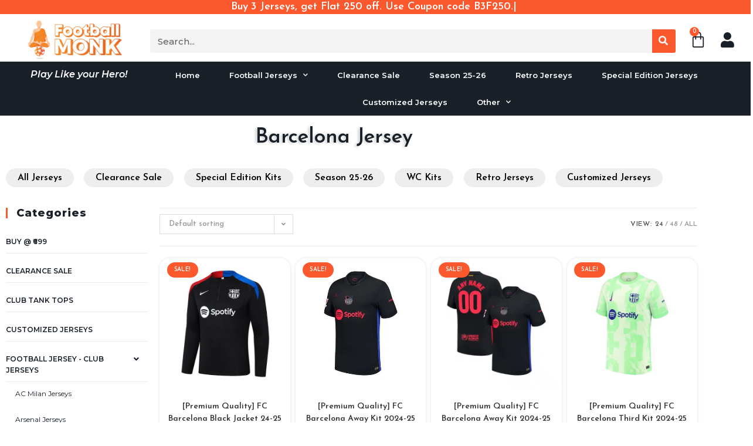

--- FILE ---
content_type: text/html; charset=UTF-8
request_url: https://footballmonk.in/product-category/jerseys/barcelona-jerseys/page/3/
body_size: 38488
content:
<!DOCTYPE html><html class="html" lang="en-US"><head><meta charset="UTF-8"><link rel="profile" href="https://gmpg.org/xfn/11"><meta name='robots' content='index, follow, max-image-preview:large, max-snippet:-1, max-video-preview:-1' /> <script data-cfasync="false" data-pagespeed-no-defer>var gtm4wp_datalayer_name = "dataLayer";
	var dataLayer = dataLayer || [];
	const gtm4wp_use_sku_instead = 0;
	const gtm4wp_currency = 'INR';
	const gtm4wp_product_per_impression = 10;
	const gtm4wp_clear_ecommerce = false;
	const gtm4wp_datalayer_max_timeout = 2000;</script> <meta name="viewport" content="width=device-width, initial-scale=1"><title>Buy FC Barcelona Jersey 23-24 Online India | New Barca Jersey | FootballMonk</title><meta name="description" content="Are you a Barcelona fan living in India? Do you want to show off your love for the club with a Premium Quality Barcelona jersey? Look no further than Footballmonk – the premier destination for Barcelona jerseys in India." /><link rel="canonical" href="https://footballmonk.in/product-category/buy-football-jersey-india/barcelona-jerseys/page/3/" /><link rel="prev" href="https://footballmonk.in/product-category/buy-football-jersey-india/barcelona-jerseys/page/2/" /><link rel="next" href="https://footballmonk.in/product-category/buy-football-jersey-india/barcelona-jerseys/page/4/" /><meta property="og:locale" content="en_US" /><meta property="og:type" content="article" /><meta property="og:title" content="Buy FC Barcelona Jersey 23-24 Online India | New Barca Jersey | FootballMonk" /><meta property="og:description" content="Are you a Barcelona fan living in India? Do you want to show off your love for the club with a Premium Quality Barcelona jersey? Look no further than Footballmonk – the premier destination for Barcelona jerseys in India." /><meta property="og:url" content="https://footballmonk.in/product-category/buy-football-jersey-india/barcelona-jerseys/" /><meta property="og:site_name" content="Footballmonk" /><meta name="twitter:card" content="summary_large_image" /> <script type="application/ld+json" class="yoast-schema-graph">{"@context":"https://schema.org","@graph":[{"@type":"CollectionPage","@id":"https://footballmonk.in/product-category/buy-football-jersey-india/barcelona-jerseys/","url":"https://footballmonk.in/product-category/buy-football-jersey-india/barcelona-jerseys/page/3/","name":"Buy FC Barcelona Jersey 23-24 Online India | New Barca Jersey | FootballMonk","isPartOf":{"@id":"https://footballmonk.in/#website"},"primaryImageOfPage":{"@id":"https://footballmonk.in/product-category/buy-football-jersey-india/barcelona-jerseys/page/3/#primaryimage"},"image":{"@id":"https://footballmonk.in/product-category/buy-football-jersey-india/barcelona-jerseys/page/3/#primaryimage"},"thumbnailUrl":"https://footballmonk.in/wp-content/uploads/2024/12/Barcelona-Black-Jacket-24-25-1.jpg","description":"Are you a Barcelona fan living in India? Do you want to show off your love for the club with a Premium Quality Barcelona jersey? Look no further than Footballmonk – the premier destination for Barcelona jerseys in India.","breadcrumb":{"@id":"https://footballmonk.in/product-category/buy-football-jersey-india/barcelona-jerseys/page/3/#breadcrumb"},"inLanguage":"en-US"},{"@type":"ImageObject","inLanguage":"en-US","@id":"https://footballmonk.in/product-category/buy-football-jersey-india/barcelona-jerseys/page/3/#primaryimage","url":"https://footballmonk.in/wp-content/uploads/2024/12/Barcelona-Black-Jacket-24-25-1.jpg","contentUrl":"https://footballmonk.in/wp-content/uploads/2024/12/Barcelona-Black-Jacket-24-25-1.jpg","width":500,"height":500},{"@type":"BreadcrumbList","@id":"https://footballmonk.in/product-category/buy-football-jersey-india/barcelona-jerseys/page/3/#breadcrumb","itemListElement":[{"@type":"ListItem","position":1,"name":"Home","item":"https://footballmonk.in/"},{"@type":"ListItem","position":2,"name":"Football Jersey - Club Jerseys","item":"https://footballmonk.in/product-category/buy-football-jersey-india/"},{"@type":"ListItem","position":3,"name":"Barcelona Jersey"}]},{"@type":"WebSite","@id":"https://footballmonk.in/#website","url":"https://footballmonk.in/","name":"FootballMonk","description":"Play like your Hero!","publisher":{"@id":"https://footballmonk.in/#organization"},"potentialAction":[{"@type":"SearchAction","target":{"@type":"EntryPoint","urlTemplate":"https://footballmonk.in/?s={search_term_string}"},"query-input":{"@type":"PropertyValueSpecification","valueRequired":true,"valueName":"search_term_string"}}],"inLanguage":"en-US"},{"@type":"Organization","@id":"https://footballmonk.in/#organization","name":"Footballmonk","url":"https://footballmonk.in/","logo":{"@type":"ImageObject","inLanguage":"en-US","@id":"https://footballmonk.in/#/schema/logo/image/","url":"https://footballmonk.in/wp-content/uploads/2019/05/cropped-Football-Monk-copy_f441307f3ae4ace8e87c998bffdec293.png","contentUrl":"https://footballmonk.in/wp-content/uploads/2019/05/cropped-Football-Monk-copy_f441307f3ae4ace8e87c998bffdec293.png","width":2098,"height":838,"caption":"Footballmonk"},"image":{"@id":"https://footballmonk.in/#/schema/logo/image/"}}]}</script> <link rel='dns-prefetch' href='//fonts.googleapis.com' /><link rel="alternate" type="application/rss+xml" title="Footballmonk &raquo; Feed" href="https://footballmonk.in/feed/" /><link rel="alternate" type="application/rss+xml" title="Footballmonk &raquo; Comments Feed" href="https://footballmonk.in/comments/feed/" /><link rel="alternate" type="application/rss+xml" title="Footballmonk &raquo; Barcelona Jersey Category Feed" href="https://footballmonk.in/product-category/buy-football-jersey-india/barcelona-jerseys/feed/" /><style id='wp-img-auto-sizes-contain-inline-css'>img:is([sizes=auto i],[sizes^="auto," i]){contain-intrinsic-size:3000px 1500px}
/*# sourceURL=wp-img-auto-sizes-contain-inline-css */</style><style id='wp-emoji-styles-inline-css'>img.wp-smiley, img.emoji {
		display: inline !important;
		border: none !important;
		box-shadow: none !important;
		height: 1em !important;
		width: 1em !important;
		margin: 0 0.07em !important;
		vertical-align: -0.1em !important;
		background: none !important;
		padding: 0 !important;
	}
/*# sourceURL=wp-emoji-styles-inline-css */</style><link rel='stylesheet' id='wp-block-library-css' href='https://footballmonk.in/wp-includes/css/dist/block-library/style.min.css?ver=6.9' media='all' /><style id='wp-block-library-theme-inline-css'>.wp-block-audio :where(figcaption){color:#555;font-size:13px;text-align:center}.is-dark-theme .wp-block-audio :where(figcaption){color:#ffffffa6}.wp-block-audio{margin:0 0 1em}.wp-block-code{border:1px solid #ccc;border-radius:4px;font-family:Menlo,Consolas,monaco,monospace;padding:.8em 1em}.wp-block-embed :where(figcaption){color:#555;font-size:13px;text-align:center}.is-dark-theme .wp-block-embed :where(figcaption){color:#ffffffa6}.wp-block-embed{margin:0 0 1em}.blocks-gallery-caption{color:#555;font-size:13px;text-align:center}.is-dark-theme .blocks-gallery-caption{color:#ffffffa6}:root :where(.wp-block-image figcaption){color:#555;font-size:13px;text-align:center}.is-dark-theme :root :where(.wp-block-image figcaption){color:#ffffffa6}.wp-block-image{margin:0 0 1em}.wp-block-pullquote{border-bottom:4px solid;border-top:4px solid;color:currentColor;margin-bottom:1.75em}.wp-block-pullquote :where(cite),.wp-block-pullquote :where(footer),.wp-block-pullquote__citation{color:currentColor;font-size:.8125em;font-style:normal;text-transform:uppercase}.wp-block-quote{border-left:.25em solid;margin:0 0 1.75em;padding-left:1em}.wp-block-quote cite,.wp-block-quote footer{color:currentColor;font-size:.8125em;font-style:normal;position:relative}.wp-block-quote:where(.has-text-align-right){border-left:none;border-right:.25em solid;padding-left:0;padding-right:1em}.wp-block-quote:where(.has-text-align-center){border:none;padding-left:0}.wp-block-quote.is-large,.wp-block-quote.is-style-large,.wp-block-quote:where(.is-style-plain){border:none}.wp-block-search .wp-block-search__label{font-weight:700}.wp-block-search__button{border:1px solid #ccc;padding:.375em .625em}:where(.wp-block-group.has-background){padding:1.25em 2.375em}.wp-block-separator.has-css-opacity{opacity:.4}.wp-block-separator{border:none;border-bottom:2px solid;margin-left:auto;margin-right:auto}.wp-block-separator.has-alpha-channel-opacity{opacity:1}.wp-block-separator:not(.is-style-wide):not(.is-style-dots){width:100px}.wp-block-separator.has-background:not(.is-style-dots){border-bottom:none;height:1px}.wp-block-separator.has-background:not(.is-style-wide):not(.is-style-dots){height:2px}.wp-block-table{margin:0 0 1em}.wp-block-table td,.wp-block-table th{word-break:normal}.wp-block-table :where(figcaption){color:#555;font-size:13px;text-align:center}.is-dark-theme .wp-block-table :where(figcaption){color:#ffffffa6}.wp-block-video :where(figcaption){color:#555;font-size:13px;text-align:center}.is-dark-theme .wp-block-video :where(figcaption){color:#ffffffa6}.wp-block-video{margin:0 0 1em}:root :where(.wp-block-template-part.has-background){margin-bottom:0;margin-top:0;padding:1.25em 2.375em}
/*# sourceURL=/wp-includes/css/dist/block-library/theme.min.css */</style><style id='classic-theme-styles-inline-css'>/*! This file is auto-generated */
.wp-block-button__link{color:#fff;background-color:#32373c;border-radius:9999px;box-shadow:none;text-decoration:none;padding:calc(.667em + 2px) calc(1.333em + 2px);font-size:1.125em}.wp-block-file__button{background:#32373c;color:#fff;text-decoration:none}
/*# sourceURL=/wp-includes/css/classic-themes.min.css */</style><link rel='stylesheet' id='cr-frontend-css-css' href='https://footballmonk.in/wp-content/plugins/customer-reviews-woocommerce/css/frontend.css?ver=5.96.0' media='all' /><link rel='stylesheet' id='cr-badges-css-css' href='https://footballmonk.in/wp-content/plugins/customer-reviews-woocommerce/css/badges.css?ver=5.96.0' media='all' /><style id='global-styles-inline-css'>:root{--wp--preset--aspect-ratio--square: 1;--wp--preset--aspect-ratio--4-3: 4/3;--wp--preset--aspect-ratio--3-4: 3/4;--wp--preset--aspect-ratio--3-2: 3/2;--wp--preset--aspect-ratio--2-3: 2/3;--wp--preset--aspect-ratio--16-9: 16/9;--wp--preset--aspect-ratio--9-16: 9/16;--wp--preset--color--black: #000000;--wp--preset--color--cyan-bluish-gray: #abb8c3;--wp--preset--color--white: #ffffff;--wp--preset--color--pale-pink: #f78da7;--wp--preset--color--vivid-red: #cf2e2e;--wp--preset--color--luminous-vivid-orange: #ff6900;--wp--preset--color--luminous-vivid-amber: #fcb900;--wp--preset--color--light-green-cyan: #7bdcb5;--wp--preset--color--vivid-green-cyan: #00d084;--wp--preset--color--pale-cyan-blue: #8ed1fc;--wp--preset--color--vivid-cyan-blue: #0693e3;--wp--preset--color--vivid-purple: #9b51e0;--wp--preset--gradient--vivid-cyan-blue-to-vivid-purple: linear-gradient(135deg,rgb(6,147,227) 0%,rgb(155,81,224) 100%);--wp--preset--gradient--light-green-cyan-to-vivid-green-cyan: linear-gradient(135deg,rgb(122,220,180) 0%,rgb(0,208,130) 100%);--wp--preset--gradient--luminous-vivid-amber-to-luminous-vivid-orange: linear-gradient(135deg,rgb(252,185,0) 0%,rgb(255,105,0) 100%);--wp--preset--gradient--luminous-vivid-orange-to-vivid-red: linear-gradient(135deg,rgb(255,105,0) 0%,rgb(207,46,46) 100%);--wp--preset--gradient--very-light-gray-to-cyan-bluish-gray: linear-gradient(135deg,rgb(238,238,238) 0%,rgb(169,184,195) 100%);--wp--preset--gradient--cool-to-warm-spectrum: linear-gradient(135deg,rgb(74,234,220) 0%,rgb(151,120,209) 20%,rgb(207,42,186) 40%,rgb(238,44,130) 60%,rgb(251,105,98) 80%,rgb(254,248,76) 100%);--wp--preset--gradient--blush-light-purple: linear-gradient(135deg,rgb(255,206,236) 0%,rgb(152,150,240) 100%);--wp--preset--gradient--blush-bordeaux: linear-gradient(135deg,rgb(254,205,165) 0%,rgb(254,45,45) 50%,rgb(107,0,62) 100%);--wp--preset--gradient--luminous-dusk: linear-gradient(135deg,rgb(255,203,112) 0%,rgb(199,81,192) 50%,rgb(65,88,208) 100%);--wp--preset--gradient--pale-ocean: linear-gradient(135deg,rgb(255,245,203) 0%,rgb(182,227,212) 50%,rgb(51,167,181) 100%);--wp--preset--gradient--electric-grass: linear-gradient(135deg,rgb(202,248,128) 0%,rgb(113,206,126) 100%);--wp--preset--gradient--midnight: linear-gradient(135deg,rgb(2,3,129) 0%,rgb(40,116,252) 100%);--wp--preset--font-size--small: 13px;--wp--preset--font-size--medium: 20px;--wp--preset--font-size--large: 36px;--wp--preset--font-size--x-large: 42px;--wp--preset--spacing--20: 0.44rem;--wp--preset--spacing--30: 0.67rem;--wp--preset--spacing--40: 1rem;--wp--preset--spacing--50: 1.5rem;--wp--preset--spacing--60: 2.25rem;--wp--preset--spacing--70: 3.38rem;--wp--preset--spacing--80: 5.06rem;--wp--preset--shadow--natural: 6px 6px 9px rgba(0, 0, 0, 0.2);--wp--preset--shadow--deep: 12px 12px 50px rgba(0, 0, 0, 0.4);--wp--preset--shadow--sharp: 6px 6px 0px rgba(0, 0, 0, 0.2);--wp--preset--shadow--outlined: 6px 6px 0px -3px rgb(255, 255, 255), 6px 6px rgb(0, 0, 0);--wp--preset--shadow--crisp: 6px 6px 0px rgb(0, 0, 0);}:where(.is-layout-flex){gap: 0.5em;}:where(.is-layout-grid){gap: 0.5em;}body .is-layout-flex{display: flex;}.is-layout-flex{flex-wrap: wrap;align-items: center;}.is-layout-flex > :is(*, div){margin: 0;}body .is-layout-grid{display: grid;}.is-layout-grid > :is(*, div){margin: 0;}:where(.wp-block-columns.is-layout-flex){gap: 2em;}:where(.wp-block-columns.is-layout-grid){gap: 2em;}:where(.wp-block-post-template.is-layout-flex){gap: 1.25em;}:where(.wp-block-post-template.is-layout-grid){gap: 1.25em;}.has-black-color{color: var(--wp--preset--color--black) !important;}.has-cyan-bluish-gray-color{color: var(--wp--preset--color--cyan-bluish-gray) !important;}.has-white-color{color: var(--wp--preset--color--white) !important;}.has-pale-pink-color{color: var(--wp--preset--color--pale-pink) !important;}.has-vivid-red-color{color: var(--wp--preset--color--vivid-red) !important;}.has-luminous-vivid-orange-color{color: var(--wp--preset--color--luminous-vivid-orange) !important;}.has-luminous-vivid-amber-color{color: var(--wp--preset--color--luminous-vivid-amber) !important;}.has-light-green-cyan-color{color: var(--wp--preset--color--light-green-cyan) !important;}.has-vivid-green-cyan-color{color: var(--wp--preset--color--vivid-green-cyan) !important;}.has-pale-cyan-blue-color{color: var(--wp--preset--color--pale-cyan-blue) !important;}.has-vivid-cyan-blue-color{color: var(--wp--preset--color--vivid-cyan-blue) !important;}.has-vivid-purple-color{color: var(--wp--preset--color--vivid-purple) !important;}.has-black-background-color{background-color: var(--wp--preset--color--black) !important;}.has-cyan-bluish-gray-background-color{background-color: var(--wp--preset--color--cyan-bluish-gray) !important;}.has-white-background-color{background-color: var(--wp--preset--color--white) !important;}.has-pale-pink-background-color{background-color: var(--wp--preset--color--pale-pink) !important;}.has-vivid-red-background-color{background-color: var(--wp--preset--color--vivid-red) !important;}.has-luminous-vivid-orange-background-color{background-color: var(--wp--preset--color--luminous-vivid-orange) !important;}.has-luminous-vivid-amber-background-color{background-color: var(--wp--preset--color--luminous-vivid-amber) !important;}.has-light-green-cyan-background-color{background-color: var(--wp--preset--color--light-green-cyan) !important;}.has-vivid-green-cyan-background-color{background-color: var(--wp--preset--color--vivid-green-cyan) !important;}.has-pale-cyan-blue-background-color{background-color: var(--wp--preset--color--pale-cyan-blue) !important;}.has-vivid-cyan-blue-background-color{background-color: var(--wp--preset--color--vivid-cyan-blue) !important;}.has-vivid-purple-background-color{background-color: var(--wp--preset--color--vivid-purple) !important;}.has-black-border-color{border-color: var(--wp--preset--color--black) !important;}.has-cyan-bluish-gray-border-color{border-color: var(--wp--preset--color--cyan-bluish-gray) !important;}.has-white-border-color{border-color: var(--wp--preset--color--white) !important;}.has-pale-pink-border-color{border-color: var(--wp--preset--color--pale-pink) !important;}.has-vivid-red-border-color{border-color: var(--wp--preset--color--vivid-red) !important;}.has-luminous-vivid-orange-border-color{border-color: var(--wp--preset--color--luminous-vivid-orange) !important;}.has-luminous-vivid-amber-border-color{border-color: var(--wp--preset--color--luminous-vivid-amber) !important;}.has-light-green-cyan-border-color{border-color: var(--wp--preset--color--light-green-cyan) !important;}.has-vivid-green-cyan-border-color{border-color: var(--wp--preset--color--vivid-green-cyan) !important;}.has-pale-cyan-blue-border-color{border-color: var(--wp--preset--color--pale-cyan-blue) !important;}.has-vivid-cyan-blue-border-color{border-color: var(--wp--preset--color--vivid-cyan-blue) !important;}.has-vivid-purple-border-color{border-color: var(--wp--preset--color--vivid-purple) !important;}.has-vivid-cyan-blue-to-vivid-purple-gradient-background{background: var(--wp--preset--gradient--vivid-cyan-blue-to-vivid-purple) !important;}.has-light-green-cyan-to-vivid-green-cyan-gradient-background{background: var(--wp--preset--gradient--light-green-cyan-to-vivid-green-cyan) !important;}.has-luminous-vivid-amber-to-luminous-vivid-orange-gradient-background{background: var(--wp--preset--gradient--luminous-vivid-amber-to-luminous-vivid-orange) !important;}.has-luminous-vivid-orange-to-vivid-red-gradient-background{background: var(--wp--preset--gradient--luminous-vivid-orange-to-vivid-red) !important;}.has-very-light-gray-to-cyan-bluish-gray-gradient-background{background: var(--wp--preset--gradient--very-light-gray-to-cyan-bluish-gray) !important;}.has-cool-to-warm-spectrum-gradient-background{background: var(--wp--preset--gradient--cool-to-warm-spectrum) !important;}.has-blush-light-purple-gradient-background{background: var(--wp--preset--gradient--blush-light-purple) !important;}.has-blush-bordeaux-gradient-background{background: var(--wp--preset--gradient--blush-bordeaux) !important;}.has-luminous-dusk-gradient-background{background: var(--wp--preset--gradient--luminous-dusk) !important;}.has-pale-ocean-gradient-background{background: var(--wp--preset--gradient--pale-ocean) !important;}.has-electric-grass-gradient-background{background: var(--wp--preset--gradient--electric-grass) !important;}.has-midnight-gradient-background{background: var(--wp--preset--gradient--midnight) !important;}.has-small-font-size{font-size: var(--wp--preset--font-size--small) !important;}.has-medium-font-size{font-size: var(--wp--preset--font-size--medium) !important;}.has-large-font-size{font-size: var(--wp--preset--font-size--large) !important;}.has-x-large-font-size{font-size: var(--wp--preset--font-size--x-large) !important;}
:where(.wp-block-post-template.is-layout-flex){gap: 1.25em;}:where(.wp-block-post-template.is-layout-grid){gap: 1.25em;}
:where(.wp-block-term-template.is-layout-flex){gap: 1.25em;}:where(.wp-block-term-template.is-layout-grid){gap: 1.25em;}
:where(.wp-block-columns.is-layout-flex){gap: 2em;}:where(.wp-block-columns.is-layout-grid){gap: 2em;}
:root :where(.wp-block-pullquote){font-size: 1.5em;line-height: 1.6;}
/*# sourceURL=global-styles-inline-css */</style><link rel='stylesheet' id='premmerce-attributes-front-style-css' href='https://footballmonk.in/wp-content/plugins/premmerce-woocommerce-variation-swatches/assets/frontend/css/main.css?ver=6.9' media='all' /><link rel='stylesheet' id='slicewp-style-css' href='https://footballmonk.in/wp-content/plugins/slicewp/assets/css/style-front-end.css?ver=1.2.3' media='all' /><style id='woocommerce-inline-inline-css'>.woocommerce form .form-row .required { visibility: visible; }
/*# sourceURL=woocommerce-inline-inline-css */</style><link rel='stylesheet' id='oceanwp-woo-mini-cart-css' href='https://footballmonk.in/wp-content/themes/oceanwp/assets/css/woo/woo-mini-cart.min.css?ver=6.9' media='all' /><link rel='stylesheet' id='font-awesome-css' href='https://footballmonk.in/wp-content/themes/oceanwp/assets/fonts/fontawesome/css/all.min.css?ver=6.7.2' media='all' /><link rel='stylesheet' id='simple-line-icons-css' href='https://footballmonk.in/wp-content/themes/oceanwp/assets/css/third/simple-line-icons.min.css?ver=2.4.0' media='all' /><link rel='stylesheet' id='oceanwp-style-css' href='https://footballmonk.in/wp-content/themes/oceanwp/assets/css/style.min.css?ver=4.1.4' media='all' /><link rel='stylesheet' id='oceanwp-google-font-josefin-sans-css' href='//fonts.googleapis.com/css?family=Josefin+Sans%3A100%2C200%2C300%2C400%2C500%2C600%2C700%2C800%2C900%2C100i%2C200i%2C300i%2C400i%2C500i%2C600i%2C700i%2C800i%2C900i&#038;subset=latin&#038;display=swap&#038;ver=6.9' media='all' /><link rel='stylesheet' id='oceanwp-google-font-montserrat-css' href='//fonts.googleapis.com/css?family=Montserrat%3A100%2C200%2C300%2C400%2C500%2C600%2C700%2C800%2C900%2C100i%2C200i%2C300i%2C400i%2C500i%2C600i%2C700i%2C800i%2C900i&#038;subset=latin&#038;display=swap&#038;ver=6.9' media='all' /><link rel='stylesheet' id='elementor-frontend-css' href='https://footballmonk.in/wp-content/plugins/elementor/assets/css/frontend.min.css?ver=3.34.1' media='all' /><link rel='stylesheet' id='eael-general-css' href='https://footballmonk.in/wp-content/plugins/essential-addons-for-elementor-lite/assets/front-end/css/view/general.min.css?ver=6.5.7' media='all' /><link rel='stylesheet' id='eael-2412-css' href='https://footballmonk.in/wp-content/uploads/essential-addons-elementor/eael-2412.css?ver=1767957658' media='all' /><link rel='stylesheet' id='widget-image-css' href='https://footballmonk.in/wp-content/plugins/elementor/assets/css/widget-image.min.css?ver=3.34.1' media='all' /><link rel='stylesheet' id='widget-search-form-css' href='https://footballmonk.in/wp-content/plugins/elementor-pro/assets/css/widget-search-form.min.css?ver=3.34.0' media='all' /><link rel='stylesheet' id='elementor-icons-shared-0-css' href='https://footballmonk.in/wp-content/plugins/elementor/assets/lib/font-awesome/css/fontawesome.min.css?ver=5.15.3' media='all' /><link rel='stylesheet' id='elementor-icons-fa-solid-css' href='https://footballmonk.in/wp-content/plugins/elementor/assets/lib/font-awesome/css/solid.min.css?ver=5.15.3' media='all' /><link rel='stylesheet' id='widget-woocommerce-menu-cart-css' href='https://footballmonk.in/wp-content/plugins/elementor-pro/assets/css/widget-woocommerce-menu-cart.min.css?ver=3.34.0' media='all' /><link rel='stylesheet' id='widget-nav-menu-css' href='https://footballmonk.in/wp-content/plugins/elementor-pro/assets/css/widget-nav-menu.min.css?ver=3.34.0' media='all' /><link rel='stylesheet' id='e-sticky-css' href='https://footballmonk.in/wp-content/plugins/elementor-pro/assets/css/modules/sticky.min.css?ver=3.34.0' media='all' /><link rel='stylesheet' id='widget-heading-css' href='https://footballmonk.in/wp-content/plugins/elementor/assets/css/widget-heading.min.css?ver=3.34.1' media='all' /><link rel='stylesheet' id='e-animation-pop-css' href='https://footballmonk.in/wp-content/plugins/elementor/assets/lib/animations/styles/e-animation-pop.min.css?ver=3.34.1' media='all' /><link rel='stylesheet' id='widget-social-icons-css' href='https://footballmonk.in/wp-content/plugins/elementor/assets/css/widget-social-icons.min.css?ver=3.34.1' media='all' /><link rel='stylesheet' id='e-apple-webkit-css' href='https://footballmonk.in/wp-content/plugins/elementor/assets/css/conditionals/apple-webkit.min.css?ver=3.34.1' media='all' /><link rel='stylesheet' id='widget-woocommerce-products-css' href='https://footballmonk.in/wp-content/plugins/elementor-pro/assets/css/widget-woocommerce-products.min.css?ver=3.34.0' media='all' /><link rel='stylesheet' id='widget-woocommerce-products-archive-css' href='https://footballmonk.in/wp-content/plugins/elementor-pro/assets/css/widget-woocommerce-products-archive.min.css?ver=3.34.0' media='all' /><link rel='stylesheet' id='elementor-icons-css' href='https://footballmonk.in/wp-content/plugins/elementor/assets/lib/eicons/css/elementor-icons.min.css?ver=5.45.0' media='all' /><style id='elementor-icons-inline-css'>.elementor-add-new-section .elementor-add-templately-promo-button{
            background-color: #5d4fff !important;
            background-image: url(https://footballmonk.in/wp-content/plugins/essential-addons-for-elementor-lite/assets/admin/images/templately/logo-icon.svg);
            background-repeat: no-repeat;
            background-position: center center;
            position: relative;
        }
        
		.elementor-add-new-section .elementor-add-templately-promo-button > i{
            height: 12px;
        }
        
        body .elementor-add-new-section .elementor-add-section-area-button {
            margin-left: 0;
        }

		.elementor-add-new-section .elementor-add-templately-promo-button{
            background-color: #5d4fff !important;
            background-image: url(https://footballmonk.in/wp-content/plugins/essential-addons-for-elementor-lite/assets/admin/images/templately/logo-icon.svg);
            background-repeat: no-repeat;
            background-position: center center;
            position: relative;
        }
        
		.elementor-add-new-section .elementor-add-templately-promo-button > i{
            height: 12px;
        }
        
        body .elementor-add-new-section .elementor-add-section-area-button {
            margin-left: 0;
        }
/*# sourceURL=elementor-icons-inline-css */</style><link rel='stylesheet' id='elementor-post-17283-css' href='https://footballmonk.in/wp-content/uploads/elementor/css/post-17283.css?ver=1768450512' media='all' /><link rel='stylesheet' id='elementor-post-2412-css' href='https://footballmonk.in/wp-content/uploads/elementor/css/post-2412.css?ver=1768450512' media='all' /><link rel='stylesheet' id='elementor-post-4651-css' href='https://footballmonk.in/wp-content/uploads/elementor/css/post-4651.css?ver=1768450512' media='all' /><link rel='stylesheet' id='elementor-post-2357-css' href='https://footballmonk.in/wp-content/uploads/elementor/css/post-2357.css?ver=1768450621' media='all' /><link rel='stylesheet' id='wcpa-frontend-css' href='https://footballmonk.in/wp-content/plugins/woo-custom-product-addons/assets/css/style_1.css?ver=3.0.19' media='all' /><link rel='stylesheet' id='premmerce_attributes_ocean_wp_style-css' href='https://footballmonk.in/wp-content/plugins/premmerce-woocommerce-variation-swatches/assets/frontend/integration-css/ocean-wp.css?ver=6.9' media='all' /><link rel='stylesheet' id='heateor_sss_frontend_css-css' href='https://footballmonk.in/wp-content/plugins/sassy-social-share/public/css/sassy-social-share-public.css?ver=3.3.79' media='all' /><style id='heateor_sss_frontend_css-inline-css'>.heateor_sss_button_instagram span.heateor_sss_svg,a.heateor_sss_instagram span.heateor_sss_svg{background:radial-gradient(circle at 30% 107%,#fdf497 0,#fdf497 5%,#fd5949 45%,#d6249f 60%,#285aeb 90%)}.heateor_sss_horizontal_sharing .heateor_sss_svg,.heateor_sss_standard_follow_icons_container .heateor_sss_svg{color:#fff;border-width:0px;border-style:solid;border-color:transparent}.heateor_sss_horizontal_sharing .heateorSssTCBackground{color:#666}.heateor_sss_horizontal_sharing span.heateor_sss_svg:hover,.heateor_sss_standard_follow_icons_container span.heateor_sss_svg:hover{border-color:transparent;}.heateor_sss_vertical_sharing span.heateor_sss_svg,.heateor_sss_floating_follow_icons_container span.heateor_sss_svg{color:#fff;border-width:0px;border-style:solid;border-color:transparent;}.heateor_sss_vertical_sharing .heateorSssTCBackground{color:#666;}.heateor_sss_vertical_sharing span.heateor_sss_svg:hover,.heateor_sss_floating_follow_icons_container span.heateor_sss_svg:hover{border-color:transparent;}
/*# sourceURL=heateor_sss_frontend_css-inline-css */</style><link rel='stylesheet' id='oceanwp-woocommerce-css' href='https://footballmonk.in/wp-content/themes/oceanwp/assets/css/woo/woocommerce.min.css?ver=6.9' media='all' /><link rel='stylesheet' id='oceanwp-woo-star-font-css' href='https://footballmonk.in/wp-content/themes/oceanwp/assets/css/woo/woo-star-font.min.css?ver=6.9' media='all' /><link rel='stylesheet' id='oceanwp-woo-quick-view-css' href='https://footballmonk.in/wp-content/themes/oceanwp/assets/css/woo/woo-quick-view.min.css?ver=6.9' media='all' /><link rel='stylesheet' id='ops-product-share-style-css' href='https://footballmonk.in/wp-content/plugins/ocean-product-sharing/assets/css/style.min.css?ver=6.9' media='all' /><link rel='stylesheet' id='elementor-icons-fa-brands-css' href='https://footballmonk.in/wp-content/plugins/elementor/assets/lib/font-awesome/css/brands.min.css?ver=5.15.3' media='all' /> <script type="text/template" id="tmpl-variation-template"><div class="woocommerce-variation-description">{{{ data.variation.variation_description }}}</div>
	<div class="woocommerce-variation-price">{{{ data.variation.price_html }}}</div>
	<div class="woocommerce-variation-availability">{{{ data.variation.availability_html }}}</div></script> <script type="text/template" id="tmpl-unavailable-variation-template"><p role="alert">Sorry, this product is unavailable. Please choose a different combination.</p></script> <script src="https://footballmonk.in/wp-includes/js/jquery/jquery.min.js?ver=3.7.1" id="jquery-core-js"></script> <script src="https://footballmonk.in/wp-includes/js/jquery/jquery-migrate.min.js?ver=3.4.1" id="jquery-migrate-js"></script> <script src="https://footballmonk.in/wp-content/plugins/premmerce-woocommerce-variation-swatches/assets/frontend/js/main.js?ver=6.9" id="premmerce-attributes-front-script-js"></script> <script id="wc-jquery-blockui-js-extra">var wc_jquery_blockui_params = {"i18n_make_a_selection_text":"The selected variation is not available"};
//# sourceURL=wc-jquery-blockui-js-extra</script> <script src="https://footballmonk.in/wp-content/plugins/woocommerce/assets/js/jquery-blockui/jquery.blockUI.min.js?ver=2.7.0-wc.10.4.3" id="wc-jquery-blockui-js" defer data-wp-strategy="defer"></script> <script id="wc-add-to-cart-js-extra">var wc_add_to_cart_params = {"ajax_url":"/wp-admin/admin-ajax.php","wc_ajax_url":"/?wc-ajax=%%endpoint%%","i18n_view_cart":"View cart","cart_url":"https://footballmonk.in/cart/","is_cart":"","cart_redirect_after_add":"no","i18n_make_a_selection_text":"The selected variation is not available"};
//# sourceURL=wc-add-to-cart-js-extra</script> <script src="https://footballmonk.in/wp-content/plugins/woocommerce/assets/js/frontend/add-to-cart.min.js?ver=10.4.3" id="wc-add-to-cart-js" defer data-wp-strategy="defer"></script> <script id="wc-js-cookie-js-extra">var wc_js_cookie_params = {"i18n_make_a_selection_text":"The selected variation is not available"};
//# sourceURL=wc-js-cookie-js-extra</script> <script src="https://footballmonk.in/wp-content/plugins/woocommerce/assets/js/js-cookie/js.cookie.min.js?ver=2.1.4-wc.10.4.3" id="wc-js-cookie-js" defer data-wp-strategy="defer"></script> <script id="woocommerce-js-extra">var woocommerce_params = {"ajax_url":"/wp-admin/admin-ajax.php","wc_ajax_url":"/?wc-ajax=%%endpoint%%","i18n_password_show":"Show password","i18n_password_hide":"Hide password","i18n_make_a_selection_text":"The selected variation is not available"};
//# sourceURL=woocommerce-js-extra</script> <script src="https://footballmonk.in/wp-content/plugins/woocommerce/assets/js/frontend/woocommerce.min.js?ver=10.4.3" id="woocommerce-js" defer data-wp-strategy="defer"></script> <script id="slicewp-script-tracking-js-before">var slicewp_ajaxurl = "https:\/\/footballmonk.in\/wp-admin\/admin-ajax.php";
var slicewp = {"ajaxurl":"https:\/\/footballmonk.in\/wp-admin\/admin-ajax.php","cookie_duration":30,"affiliate_credit":"last","affiliate_keyword":"aff","predefined_date_ranges":{"past_7_days":"Past 7 days","past_30_days":"Past 30 days","week_to_date":"Week to date","month_to_date":"Month to date","year_to_date":"Year to date","last_week":"Last week","last_month":"Last month","last_year":"Last year"},"settings":{"active_currency":"INR","currency_symbol_position":"before","currency_thousands_separator":",","currency_decimal_separator":"."}};
//# sourceURL=slicewp-script-tracking-js-before</script> <script src="https://footballmonk.in/wp-content/plugins/slicewp/assets/js/script-trk.js?ver=1.2.3" id="slicewp-script-tracking-js"></script> <script src="https://footballmonk.in/wp-includes/js/underscore.min.js?ver=1.13.7" id="underscore-js"></script> <script id="wp-util-js-extra">var _wpUtilSettings = {"ajax":{"url":"/wp-admin/admin-ajax.php"}};
//# sourceURL=wp-util-js-extra</script> <script src="https://footballmonk.in/wp-includes/js/wp-util.min.js?ver=6.9" id="wp-util-js"></script> <script id="wc-add-to-cart-variation-js-extra">var wc_add_to_cart_variation_params = {"wc_ajax_url":"/?wc-ajax=%%endpoint%%","i18n_no_matching_variations_text":"Sorry, no products matched your selection. Please choose a different combination.","i18n_make_a_selection_text":"The selected variation is not available","i18n_unavailable_text":"Sorry, this product is unavailable. Please choose a different combination.","i18n_reset_alert_text":"Your selection has been reset. Please select some product options before adding this product to your cart."};
//# sourceURL=wc-add-to-cart-variation-js-extra</script> <script src="https://footballmonk.in/wp-content/plugins/woocommerce/assets/js/frontend/add-to-cart-variation.min.js?ver=10.4.3" id="wc-add-to-cart-variation-js" defer data-wp-strategy="defer"></script> <script id="wc-flexslider-js-extra">var wc_flexslider_params = {"i18n_make_a_selection_text":"The selected variation is not available"};
//# sourceURL=wc-flexslider-js-extra</script> <script src="https://footballmonk.in/wp-content/plugins/woocommerce/assets/js/flexslider/jquery.flexslider.min.js?ver=2.7.2-wc.10.4.3" id="wc-flexslider-js" defer data-wp-strategy="defer"></script> <script id="wc-cart-fragments-js-extra">var wc_cart_fragments_params = {"ajax_url":"/wp-admin/admin-ajax.php","wc_ajax_url":"/?wc-ajax=%%endpoint%%","cart_hash_key":"wc_cart_hash_71a1d2969b5f991cbfe8e07cf9ce522f","fragment_name":"wc_fragments_71a1d2969b5f991cbfe8e07cf9ce522f","request_timeout":"5000","i18n_make_a_selection_text":"The selected variation is not available"};
//# sourceURL=wc-cart-fragments-js-extra</script> <script src="https://footballmonk.in/wp-content/plugins/woocommerce/assets/js/frontend/cart-fragments.min.js?ver=10.4.3" id="wc-cart-fragments-js" defer data-wp-strategy="defer"></script> <link rel="https://api.w.org/" href="https://footballmonk.in/wp-json/" /><link rel="alternate" title="JSON" type="application/json" href="https://footballmonk.in/wp-json/wp/v2/product_cat/44" /><link rel="EditURI" type="application/rsd+xml" title="RSD" href="https://footballmonk.in/xmlrpc.php?rsd" /> <script type="text/javascript">(function(c,l,a,r,i,t,y){
					c[a]=c[a]||function(){(c[a].q=c[a].q||[]).push(arguments)};t=l.createElement(r);t.async=1;
					t.src="https://www.clarity.ms/tag/"+i+"?ref=wordpress";y=l.getElementsByTagName(r)[0];y.parentNode.insertBefore(t,y);
				})(window, document, "clarity", "script", "r8oysu1h26");</script>  <script>var sc_project=12982940;
			var sc_security="722c8ca7";</script> <script type="text/javascript" src="https://www.statcounter.com/counter/counter.js" async></script> <noscript><div class="statcounter"><a title="web analytics" href="https://statcounter.com/"><img class="statcounter" src="https://c.statcounter.com/12982940/0/722c8ca7/0/" alt="web analytics" /></a></div></noscript> <script data-cfasync="false" data-pagespeed-no-defer>var dataLayer_content = {"pagePostType":"product","pagePostType2":"tax-product","pageCategory":[]};
	dataLayer.push( dataLayer_content );</script> <script data-cfasync="false" data-pagespeed-no-defer>(function(w,d,s,l,i){w[l]=w[l]||[];w[l].push({'gtm.start':
new Date().getTime(),event:'gtm.js'});var f=d.getElementsByTagName(s)[0],
j=d.createElement(s),dl=l!='dataLayer'?'&l='+l:'';j.async=true;j.src=
'//www.googletagmanager.com/gtm.js?id='+i+dl;f.parentNode.insertBefore(j,f);
})(window,document,'script','dataLayer','GTM-N7S8CHH');</script> <meta name="google-site-verification" content="AsYrHug5wNkfTGFyLzvfjRSn-hFmKh8FGbB1ciifapk" />
<noscript><style>.woocommerce-product-gallery{ opacity: 1 !important; }</style></noscript><meta name="generator" content="Elementor 3.34.1; features: additional_custom_breakpoints; settings: css_print_method-external, google_font-disabled, font_display-swap"><style>.e-con.e-parent:nth-of-type(n+4):not(.e-lazyloaded):not(.e-no-lazyload),
				.e-con.e-parent:nth-of-type(n+4):not(.e-lazyloaded):not(.e-no-lazyload) * {
					background-image: none !important;
				}
				@media screen and (max-height: 1024px) {
					.e-con.e-parent:nth-of-type(n+3):not(.e-lazyloaded):not(.e-no-lazyload),
					.e-con.e-parent:nth-of-type(n+3):not(.e-lazyloaded):not(.e-no-lazyload) * {
						background-image: none !important;
					}
				}
				@media screen and (max-height: 640px) {
					.e-con.e-parent:nth-of-type(n+2):not(.e-lazyloaded):not(.e-no-lazyload),
					.e-con.e-parent:nth-of-type(n+2):not(.e-lazyloaded):not(.e-no-lazyload) * {
						background-image: none !important;
					}
				}</style><style>:root{  --wcpaSectionTitleSize:14px;   --wcpaLabelSize:14px;   --wcpaDescSize:13px;   --wcpaErrorSize:13px;   --wcpaLabelWeight:normal;   --wcpaDescWeight:normal;   --wcpaBorderWidth:1px;   --wcpaBorderRadius:6px;   --wcpaInputHeight:45px;   --wcpaCheckLabelSize:14px;   --wcpaCheckBorderWidth:1px;   --wcpaCheckWidth:20px;   --wcpaCheckHeight:20px;   --wcpaCheckBorderRadius:4px;   --wcpaCheckButtonRadius:5px;   --wcpaCheckButtonBorder:2px; }:root{  --wcpaButtonColor:#3340d3;   --wcpaLabelColor:#424242;   --wcpaDescColor:#797979;   --wcpaBorderColor:#c6d0e9;   --wcpaBorderColorFocus:#3561f3;   --wcpaInputBgColor:#FFFFFF;   --wcpaInputColor:#5d5d5d;   --wcpaCheckLabelColor:#4a4a4a;   --wcpaCheckBgColor:#3340d3;   --wcpaCheckBorderColor:#B9CBE3;   --wcpaCheckTickColor:#ffffff;   --wcpaRadioBgColor:#3340d3;   --wcpaRadioBorderColor:#B9CBE3;   --wcpaRadioTickColor:#ffffff;   --wcpaButtonTextColor:#ffffff;   --wcpaErrorColor:#F55050; }:root{}</style><link rel="icon" href="https://footballmonk.in/wp-content/uploads/2019/07/cropped-ballfoot-logo-100x100.png" sizes="32x32" /><link rel="icon" href="https://footballmonk.in/wp-content/uploads/2019/07/cropped-ballfoot-logo-300x300.png" sizes="192x192" /><link rel="apple-touch-icon" href="https://footballmonk.in/wp-content/uploads/2019/07/cropped-ballfoot-logo-300x300.png" /><meta name="msapplication-TileImage" content="https://footballmonk.in/wp-content/uploads/2019/07/cropped-ballfoot-logo-300x300.png" /><style id="wp-custom-css">.woocommerce div.product.elementor .woocommerce-variation-add-to-cart .quantity input{height:auto !important}.single_add_to_cart_button.button.alt.disabled.wc-variation-selection-needed{border-radius:25px;height:37px;border:none;/* Ensure no border */}.single_add_to_cart_button.button.alt{background-image:linear-gradient(45deg,#fb582d 0,#fc8565 100%);border-radius:25px;height:37px;box-shadow:0 0 5px #fb582d;border:none;/* Remove border */}.pc-variation-label__control:not(.disabled):not(.variable-active):hover{background:#fb582d;background-image:linear-gradient(45deg,#fb582d 0,#fc8565 100%);color:white;border:none;border-radius:10px;box-shadow:0 0 5px #fb582d}.pc-variation-label__control.variable-active{opacity:1;border:none;background-color:none;background-image:linear-gradient(45deg,#192028 0,#192028cb 100%);color:white;box-shadow:0 0 5px #192028;border-radius:5px}.pc-variation-label__control{padding:8px 4px;font-size:1.23rem;border:none;margin-right:5px;background-image:linear-gradient(45deg,#f5f5f5 0,#ffffff 100%);border-radius:10px;box-shadow:0 0 5px #19202846}.pc-variations-table__column.pc-variations-table__column--label{font-size:18px;padding-right:30px}.pc-variations-table.pc-variations-table--single-product.variations{padding-top:10px}.elementor-button.elementor-button--checkout.elementor-size-md{font-family:'Josefin Sans';border-radius:25px;background-image:linear-gradient(45deg,#f5f5f5 0,#ffffff 100%);box-shadow:0 0 10px #19202846;border:none;/* Remove border */}.elementor-button.elementor-button--view-cart.elementor-size-md{font-family:'Josefin Sans';border-radius:25px;background-image:linear-gradient(45deg,#fb582d 0,#fc8565 100%);box-shadow:0 0 10px #fb582d;border:none;/* Remove border */}a.elementor-button.elementor-button--checkout.elementor-size-md:hover,.elementor-button.elementor-button--checkout.elementor-size-md:hover{font-family:'Josefin Sans';color:#000000;border-radius:25px;background-image:linear-gradient(45deg,#192028 0,#192028cb 100%);color:white;box-shadow:0 0 10px #19202846}a.woocommerce-terms-and-conditions-link{color:#fb582d}.added_to_cart.wc-forward{padding-top:6.5px;padding-left:15px;font-style:italic;font-weight:600}.single-product div.product div.product-addon-totals .wc-pao-subtotal-line p.price{font-size:16px;font-weight:600}body a:focus,body button:focus,body input:focus,body textarea:focus,body select:focus{outline:none !important}</style><style type="text/css">/* Colors */.woocommerce-MyAccount-navigation ul li a:before,.woocommerce-checkout .woocommerce-info a,.woocommerce-checkout #payment ul.payment_methods .wc_payment_method>input[type=radio]:first-child:checked+label:before,.woocommerce-checkout #payment .payment_method_paypal .about_paypal,.woocommerce ul.products li.product li.category a:hover,.woocommerce ul.products li.product .button:hover,.woocommerce ul.products li.product .product-inner .added_to_cart:hover,.product_meta .posted_in a:hover,.product_meta .tagged_as a:hover,.woocommerce div.product .woocommerce-tabs ul.tabs li a:hover,.woocommerce div.product .woocommerce-tabs ul.tabs li.active a,.woocommerce .oceanwp-grid-list a.active,.woocommerce .oceanwp-grid-list a:hover,.woocommerce .oceanwp-off-canvas-filter:hover,.widget_shopping_cart ul.cart_list li .owp-grid-wrap .owp-grid a.remove:hover,.widget_product_categories li a:hover ~ .count,.widget_layered_nav li a:hover ~ .count,.woocommerce ul.products li.product:not(.product-category) .woo-entry-buttons li a:hover,a:hover,a.light:hover,.theme-heading .text::before,.theme-heading .text::after,#top-bar-content >a:hover,#top-bar-social li.oceanwp-email a:hover,#site-navigation-wrap .dropdown-menu >li >a:hover,#site-header.medium-header #medium-searchform button:hover,.oceanwp-mobile-menu-icon a:hover,.blog-entry.post .blog-entry-header .entry-title a:hover,.blog-entry.post .blog-entry-readmore a:hover,.blog-entry.thumbnail-entry .blog-entry-category a,ul.meta li a:hover,.dropcap,.single nav.post-navigation .nav-links .title,body .related-post-title a:hover,body #wp-calendar caption,body .contact-info-widget.default i,body .contact-info-widget.big-icons i,body .custom-links-widget .oceanwp-custom-links li a:hover,body .custom-links-widget .oceanwp-custom-links li a:hover:before,body .posts-thumbnails-widget li a:hover,body .social-widget li.oceanwp-email a:hover,.comment-author .comment-meta .comment-reply-link,#respond #cancel-comment-reply-link:hover,#footer-widgets .footer-box a:hover,#footer-bottom a:hover,#footer-bottom #footer-bottom-menu a:hover,.sidr a:hover,.sidr-class-dropdown-toggle:hover,.sidr-class-menu-item-has-children.active >a,.sidr-class-menu-item-has-children.active >a >.sidr-class-dropdown-toggle,input[type=checkbox]:checked:before{color:#fb582d}.woocommerce .oceanwp-grid-list a.active .owp-icon use,.woocommerce .oceanwp-grid-list a:hover .owp-icon use,.single nav.post-navigation .nav-links .title .owp-icon use,.blog-entry.post .blog-entry-readmore a:hover .owp-icon use,body .contact-info-widget.default .owp-icon use,body .contact-info-widget.big-icons .owp-icon use{stroke:#fb582d}.woocommerce div.product div.images .open-image,.wcmenucart-details.count,.woocommerce-message a,.woocommerce-error a,.woocommerce-info a,.woocommerce .widget_price_filter .ui-slider .ui-slider-handle,.woocommerce .widget_price_filter .ui-slider .ui-slider-range,.owp-product-nav li a.owp-nav-link:hover,.woocommerce div.product.owp-tabs-layout-vertical .woocommerce-tabs ul.tabs li a:after,.woocommerce .widget_product_categories li.current-cat >a ~ .count,.woocommerce .widget_product_categories li.current-cat >a:before,.woocommerce .widget_layered_nav li.chosen a ~ .count,.woocommerce .widget_layered_nav li.chosen a:before,#owp-checkout-timeline .active .timeline-wrapper,.bag-style:hover .wcmenucart-cart-icon .wcmenucart-count,.show-cart .wcmenucart-cart-icon .wcmenucart-count,.woocommerce ul.products li.product:not(.product-category) .image-wrap .button,input[type="button"],input[type="reset"],input[type="submit"],button[type="submit"],.button,#site-navigation-wrap .dropdown-menu >li.btn >a >span,.thumbnail:hover i,.thumbnail:hover .link-post-svg-icon,.post-quote-content,.omw-modal .omw-close-modal,body .contact-info-widget.big-icons li:hover i,body .contact-info-widget.big-icons li:hover .owp-icon,body div.wpforms-container-full .wpforms-form input[type=submit],body div.wpforms-container-full .wpforms-form button[type=submit],body div.wpforms-container-full .wpforms-form .wpforms-page-button,.woocommerce-cart .wp-element-button,.woocommerce-checkout .wp-element-button,.wp-block-button__link{background-color:#fb582d}.current-shop-items-dropdown{border-top-color:#fb582d}.woocommerce div.product .woocommerce-tabs ul.tabs li.active a{border-bottom-color:#fb582d}.wcmenucart-details.count:before{border-color:#fb582d}.woocommerce ul.products li.product .button:hover{border-color:#fb582d}.woocommerce ul.products li.product .product-inner .added_to_cart:hover{border-color:#fb582d}.woocommerce div.product .woocommerce-tabs ul.tabs li.active a{border-color:#fb582d}.woocommerce .oceanwp-grid-list a.active{border-color:#fb582d}.woocommerce .oceanwp-grid-list a:hover{border-color:#fb582d}.woocommerce .oceanwp-off-canvas-filter:hover{border-color:#fb582d}.owp-product-nav li a.owp-nav-link:hover{border-color:#fb582d}.widget_shopping_cart_content .buttons .button:first-child:hover{border-color:#fb582d}.widget_shopping_cart ul.cart_list li .owp-grid-wrap .owp-grid a.remove:hover{border-color:#fb582d}.widget_product_categories li a:hover ~ .count{border-color:#fb582d}.woocommerce .widget_product_categories li.current-cat >a ~ .count{border-color:#fb582d}.woocommerce .widget_product_categories li.current-cat >a:before{border-color:#fb582d}.widget_layered_nav li a:hover ~ .count{border-color:#fb582d}.woocommerce .widget_layered_nav li.chosen a ~ .count{border-color:#fb582d}.woocommerce .widget_layered_nav li.chosen a:before{border-color:#fb582d}#owp-checkout-timeline.arrow .active .timeline-wrapper:before{border-top-color:#fb582d;border-bottom-color:#fb582d}#owp-checkout-timeline.arrow .active .timeline-wrapper:after{border-left-color:#fb582d;border-right-color:#fb582d}.bag-style:hover .wcmenucart-cart-icon .wcmenucart-count{border-color:#fb582d}.bag-style:hover .wcmenucart-cart-icon .wcmenucart-count:after{border-color:#fb582d}.show-cart .wcmenucart-cart-icon .wcmenucart-count{border-color:#fb582d}.show-cart .wcmenucart-cart-icon .wcmenucart-count:after{border-color:#fb582d}.woocommerce ul.products li.product:not(.product-category) .woo-product-gallery .active a{border-color:#fb582d}.woocommerce ul.products li.product:not(.product-category) .woo-product-gallery a:hover{border-color:#fb582d}.widget-title{border-color:#fb582d}blockquote{border-color:#fb582d}.wp-block-quote{border-color:#fb582d}#searchform-dropdown{border-color:#fb582d}.dropdown-menu .sub-menu{border-color:#fb582d}.blog-entry.large-entry .blog-entry-readmore a:hover{border-color:#fb582d}.oceanwp-newsletter-form-wrap input[type="email"]:focus{border-color:#fb582d}.social-widget li.oceanwp-email a:hover{border-color:#fb582d}#respond #cancel-comment-reply-link:hover{border-color:#fb582d}body .contact-info-widget.big-icons li:hover i{border-color:#fb582d}body .contact-info-widget.big-icons li:hover .owp-icon{border-color:#fb582d}#footer-widgets .oceanwp-newsletter-form-wrap input[type="email"]:focus{border-color:#fb582d}.woocommerce div.product div.images .open-image:hover,.woocommerce-error a:hover,.woocommerce-info a:hover,.woocommerce-message a:hover,.woocommerce-message a:focus,.woocommerce .button:focus,.woocommerce ul.products li.product:not(.product-category) .image-wrap .button:hover,input[type="button"]:hover,input[type="reset"]:hover,input[type="submit"]:hover,button[type="submit"]:hover,input[type="button"]:focus,input[type="reset"]:focus,input[type="submit"]:focus,button[type="submit"]:focus,.button:hover,.button:focus,#site-navigation-wrap .dropdown-menu >li.btn >a:hover >span,.post-quote-author,.omw-modal .omw-close-modal:hover,body div.wpforms-container-full .wpforms-form input[type=submit]:hover,body div.wpforms-container-full .wpforms-form button[type=submit]:hover,body div.wpforms-container-full .wpforms-form .wpforms-page-button:hover,.woocommerce-cart .wp-element-button:hover,.woocommerce-checkout .wp-element-button:hover,.wp-block-button__link:hover{background-color:#192028}a{color:#192028}a .owp-icon use{stroke:#192028}a:hover{color:#fb582d}a:hover .owp-icon use{stroke:#fb582d}body .theme-button,body input[type="submit"],body button[type="submit"],body button,body .button,body div.wpforms-container-full .wpforms-form input[type=submit],body div.wpforms-container-full .wpforms-form button[type=submit],body div.wpforms-container-full .wpforms-form .wpforms-page-button,.woocommerce-cart .wp-element-button,.woocommerce-checkout .wp-element-button,.wp-block-button__link{background-color:#fb582d}body .theme-button:hover,body input[type="submit"]:hover,body button[type="submit"]:hover,body button:hover,body .button:hover,body div.wpforms-container-full .wpforms-form input[type=submit]:hover,body div.wpforms-container-full .wpforms-form input[type=submit]:active,body div.wpforms-container-full .wpforms-form button[type=submit]:hover,body div.wpforms-container-full .wpforms-form button[type=submit]:active,body div.wpforms-container-full .wpforms-form .wpforms-page-button:hover,body div.wpforms-container-full .wpforms-form .wpforms-page-button:active,.woocommerce-cart .wp-element-button:hover,.woocommerce-checkout .wp-element-button:hover,.wp-block-button__link:hover{background-color:#fb582d}body .theme-button,body input[type="submit"],body button[type="submit"],body button,body .button,body div.wpforms-container-full .wpforms-form input[type=submit],body div.wpforms-container-full .wpforms-form button[type=submit],body div.wpforms-container-full .wpforms-form .wpforms-page-button,.woocommerce-cart .wp-element-button,.woocommerce-checkout .wp-element-button,.wp-block-button__link{border-color:#ffffff}body .theme-button:hover,body input[type="submit"]:hover,body button[type="submit"]:hover,body button:hover,body .button:hover,body div.wpforms-container-full .wpforms-form input[type=submit]:hover,body div.wpforms-container-full .wpforms-form input[type=submit]:active,body div.wpforms-container-full .wpforms-form button[type=submit]:hover,body div.wpforms-container-full .wpforms-form button[type=submit]:active,body div.wpforms-container-full .wpforms-form .wpforms-page-button:hover,body div.wpforms-container-full .wpforms-form .wpforms-page-button:active,.woocommerce-cart .wp-element-button:hover,.woocommerce-checkout .wp-element-button:hover,.wp-block-button__link:hover{border-color:#ffffff}form input[type="text"],form input[type="password"],form input[type="email"],form input[type="url"],form input[type="date"],form input[type="month"],form input[type="time"],form input[type="datetime"],form input[type="datetime-local"],form input[type="week"],form input[type="number"],form input[type="search"],form input[type="tel"],form input[type="color"],form select,form textarea{color:#192028}body div.wpforms-container-full .wpforms-form input[type=date],body div.wpforms-container-full .wpforms-form input[type=datetime],body div.wpforms-container-full .wpforms-form input[type=datetime-local],body div.wpforms-container-full .wpforms-form input[type=email],body div.wpforms-container-full .wpforms-form input[type=month],body div.wpforms-container-full .wpforms-form input[type=number],body div.wpforms-container-full .wpforms-form input[type=password],body div.wpforms-container-full .wpforms-form input[type=range],body div.wpforms-container-full .wpforms-form input[type=search],body div.wpforms-container-full .wpforms-form input[type=tel],body div.wpforms-container-full .wpforms-form input[type=text],body div.wpforms-container-full .wpforms-form input[type=time],body div.wpforms-container-full .wpforms-form input[type=url],body div.wpforms-container-full .wpforms-form input[type=week],body div.wpforms-container-full .wpforms-form select,body div.wpforms-container-full .wpforms-form textarea{color:#192028}label,body div.wpforms-container-full .wpforms-form .wpforms-field-label{color:#192028}body{color:#192028}/* OceanWP Style Settings CSS */.theme-button,input[type="submit"],button[type="submit"],button,.button,body div.wpforms-container-full .wpforms-form input[type=submit],body div.wpforms-container-full .wpforms-form button[type=submit],body div.wpforms-container-full .wpforms-form .wpforms-page-button{border-style:solid}.theme-button,input[type="submit"],button[type="submit"],button,.button,body div.wpforms-container-full .wpforms-form input[type=submit],body div.wpforms-container-full .wpforms-form button[type=submit],body div.wpforms-container-full .wpforms-form .wpforms-page-button{border-width:1px}form input[type="text"],form input[type="password"],form input[type="email"],form input[type="url"],form input[type="date"],form input[type="month"],form input[type="time"],form input[type="datetime"],form input[type="datetime-local"],form input[type="week"],form input[type="number"],form input[type="search"],form input[type="tel"],form input[type="color"],form select,form textarea,.woocommerce .woocommerce-checkout .select2-container--default .select2-selection--single{border-style:solid}body div.wpforms-container-full .wpforms-form input[type=date],body div.wpforms-container-full .wpforms-form input[type=datetime],body div.wpforms-container-full .wpforms-form input[type=datetime-local],body div.wpforms-container-full .wpforms-form input[type=email],body div.wpforms-container-full .wpforms-form input[type=month],body div.wpforms-container-full .wpforms-form input[type=number],body div.wpforms-container-full .wpforms-form input[type=password],body div.wpforms-container-full .wpforms-form input[type=range],body div.wpforms-container-full .wpforms-form input[type=search],body div.wpforms-container-full .wpforms-form input[type=tel],body div.wpforms-container-full .wpforms-form input[type=text],body div.wpforms-container-full .wpforms-form input[type=time],body div.wpforms-container-full .wpforms-form input[type=url],body div.wpforms-container-full .wpforms-form input[type=week],body div.wpforms-container-full .wpforms-form select,body div.wpforms-container-full .wpforms-form textarea{border-style:solid}form input[type="text"],form input[type="password"],form input[type="email"],form input[type="url"],form input[type="date"],form input[type="month"],form input[type="time"],form input[type="datetime"],form input[type="datetime-local"],form input[type="week"],form input[type="number"],form input[type="search"],form input[type="tel"],form input[type="color"],form select,form textarea{border-radius:3px}body div.wpforms-container-full .wpforms-form input[type=date],body div.wpforms-container-full .wpforms-form input[type=datetime],body div.wpforms-container-full .wpforms-form input[type=datetime-local],body div.wpforms-container-full .wpforms-form input[type=email],body div.wpforms-container-full .wpforms-form input[type=month],body div.wpforms-container-full .wpforms-form input[type=number],body div.wpforms-container-full .wpforms-form input[type=password],body div.wpforms-container-full .wpforms-form input[type=range],body div.wpforms-container-full .wpforms-form input[type=search],body div.wpforms-container-full .wpforms-form input[type=tel],body div.wpforms-container-full .wpforms-form input[type=text],body div.wpforms-container-full .wpforms-form input[type=time],body div.wpforms-container-full .wpforms-form input[type=url],body div.wpforms-container-full .wpforms-form input[type=week],body div.wpforms-container-full .wpforms-form select,body div.wpforms-container-full .wpforms-form textarea{border-radius:3px}/* Header */@media only screen and (max-width:959px){body.default-breakpoint #site-logo #site-logo-inner{height:70px}}@media only screen and (max-width:959px){body.default-breakpoint .oceanwp-mobile-menu-icon a,.mobile-menu-close{line-height:70px}}#site-logo #site-logo-inner,.oceanwp-social-menu .social-menu-inner,#site-header.full_screen-header .menu-bar-inner,.after-header-content .after-header-content-inner{height:74px}#site-navigation-wrap .dropdown-menu >li >a,#site-navigation-wrap .dropdown-menu >li >span.opl-logout-link,.oceanwp-mobile-menu-icon a,.mobile-menu-close,.after-header-content-inner >a{line-height:74px}#site-header-inner{padding:5px}@media (max-width:768px){#site-header-inner{padding:4px 0 4px 5px}}@media (max-width:480px){#site-header-inner{padding:0}}#site-header.has-header-media .overlay-header-media{background-color:rgba(0,0,0,0.5)}#site-logo #site-logo-inner a img,#site-header.center-header #site-navigation-wrap .middle-site-logo a img{max-width:180px}@media (max-width:480px){#site-logo #site-logo-inner a img,#site-header.center-header #site-navigation-wrap .middle-site-logo a img{max-width:110px}}.effect-two #site-navigation-wrap .dropdown-menu >li >a.menu-link >span:after,.effect-eight #site-navigation-wrap .dropdown-menu >li >a.menu-link >span:before,.effect-eight #site-navigation-wrap .dropdown-menu >li >a.menu-link >span:after{background-color:#f68826}.effect-six #site-navigation-wrap .dropdown-menu >li >a.menu-link >span:before,.effect-six #site-navigation-wrap .dropdown-menu >li >a.menu-link >span:after{border-color:#f68826}.effect-ten #site-navigation-wrap .dropdown-menu >li >a.menu-link:hover >span,.effect-ten #site-navigation-wrap .dropdown-menu >li.sfHover >a.menu-link >span{-webkit-box-shadow:0 0 10px 4px #f68826;-moz-box-shadow:0 0 10px 4px #f68826;box-shadow:0 0 10px 4px #f68826}#site-navigation-wrap .dropdown-menu >li >a{padding:0 20px}#site-navigation-wrap .dropdown-menu >li >a,.oceanwp-mobile-menu-icon a,#searchform-header-replace-close{color:#192028}#site-navigation-wrap .dropdown-menu >li >a .owp-icon use,.oceanwp-mobile-menu-icon a .owp-icon use,#searchform-header-replace-close .owp-icon use{stroke:#192028}#site-navigation-wrap .dropdown-menu >li >a:hover,.oceanwp-mobile-menu-icon a:hover,#searchform-header-replace-close:hover{color:#f68826}#site-navigation-wrap .dropdown-menu >li >a:hover .owp-icon use,.oceanwp-mobile-menu-icon a:hover .owp-icon use,#searchform-header-replace-close:hover .owp-icon use{stroke:#f68826}#site-navigation-wrap .dropdown-menu >.current-menu-item >a,#site-navigation-wrap .dropdown-menu >.current-menu-ancestor >a,#site-navigation-wrap .dropdown-menu >.current-menu-item >a:hover,#site-navigation-wrap .dropdown-menu >.current-menu-ancestor >a:hover{color:#f68826}.dropdown-menu .sub-menu,#searchform-dropdown,.current-shop-items-dropdown{border-color:#f68826}body .sidr a:hover,body .sidr-class-dropdown-toggle:hover,body .sidr-class-dropdown-toggle .fa,body .sidr-class-menu-item-has-children.active >a,body .sidr-class-menu-item-has-children.active >a >.sidr-class-dropdown-toggle,#mobile-dropdown ul li a:hover,#mobile-dropdown ul li a .dropdown-toggle:hover,#mobile-dropdown .menu-item-has-children.active >a,#mobile-dropdown .menu-item-has-children.active >a >.dropdown-toggle,#mobile-fullscreen ul li a:hover,#mobile-fullscreen .oceanwp-social-menu.simple-social ul li a:hover{color:#f68826}#mobile-fullscreen a.close:hover .close-icon-inner,#mobile-fullscreen a.close:hover .close-icon-inner::after{background-color:#f68826}/* Blog CSS */.ocean-single-post-header ul.meta-item li a:hover{color:#333333}/* Sidebar */.sidebar-box .widget-title{color:#192028}.sidebar-box,.footer-box{color:#192028}/* Footer Widgets */#footer-widgets,#footer-widgets p,#footer-widgets li a:before,#footer-widgets .contact-info-widget span.oceanwp-contact-title,#footer-widgets .recent-posts-date,#footer-widgets .recent-posts-comments,#footer-widgets .widget-recent-posts-icons li .fa{color:#ffffff}#footer-widgets .footer-box a:hover,#footer-widgets a:hover{color:#fb582d}/* WooCommerce */.widget_shopping_cart ul.cart_list li .owp-grid-wrap .owp-grid a:hover{color:#fb582d}.widget_shopping_cart ul.cart_list li .owp-grid-wrap .owp-grid a.remove:hover{color:#fb582d;border-color:#fb582d}.widget_shopping_cart ul.cart_list li .owp-grid-wrap .owp-grid .amount{color:#192028}.widget_shopping_cart .total strong{color:#192028}.widget_shopping_cart .total .amount{color:#fb582d}.widget_shopping_cart_content .buttons .checkout{color:#fb582d}.woocommerce .loader-ellips__dot{background-color:#fb582d}.owp-floating-bar .product_price del .amount,.owp-floating-bar .product_price .amount,.owp-floating-bar .out-of-stock{color:#fb582d}.owp-floating-bar form.cart .quantity .minus,.owp-floating-bar form.cart .quantity .plus{color:#fb582d}.owp-floating-bar form.cart .quantity .minus:hover,.owp-floating-bar form.cart .quantity .plus:hover{color:#ffffff}.owp-floating-bar form.cart .quantity .qty{background-color:#ffffff}#owp-checkout-timeline .timeline-wrapper{color:#192028}#owp-checkout-timeline .timeline-step{color:#000000}#owp-checkout-timeline .timeline-step{border-color:#cccccc}#owp-checkout-timeline .active .timeline-wrapper{background-color:#192028}#owp-checkout-timeline.arrow .active .timeline-wrapper:before{border-top-color:#192028;border-bottom-color:#192028}#owp-checkout-timeline.arrow .active .timeline-wrapper:after{border-left-color:#192028;border-right-color:#192028}.woocommerce span.onsale{background-color:#ffffff}.woocommerce span.onsale{color:#fb582d}.woocommerce ul.products li.product.outofstock .outofstock-badge{color:#f21800}.quantity .qty{color:#192028}.quantity .qty-changer a,.quantity .plus,.quantity .minus{color:#fb582d}.woocommerce .oceanwp-off-canvas-filter:hover{color:#fb582d}.woocommerce .oceanwp-off-canvas-filter:hover{border-color:#fb582d}.woocommerce .oceanwp-grid-list a:hover{color:#192028;border-color:#192028}.woocommerce .oceanwp-grid-list a:hover .owp-icon use{stroke:#192028}.woocommerce .oceanwp-grid-list a.active{color:#fb582d;border-color:#fb582d}.woocommerce .oceanwp-grid-list a.active .owp-icon use{stroke:#192028}.woocommerce ul.products li.product li.category a:hover{color:#fb582d}.woocommerce ul.products li.product li.title a:hover{color:#fb582d}.woocommerce ul.products li.product .price,.woocommerce ul.products li.product .price .amount{color:#192028}.woocommerce ul.products li.product .price del .amount{color:#192028}.woocommerce ul.products li.product .button:hover,.woocommerce ul.products li.product .product-inner .added_to_cart:hover,.woocommerce ul.products li.product:not(.product-category) .image-wrap .button:hover{color:#fb582d}.woocommerce ul.products li.product .button:hover,.woocommerce ul.products li.product .product-inner .added_to_cart:hover,.woocommerce ul.products li.product:not(.product-category) .image-wrap .button:hover{border-color:#fb582d}.woocommerce ul.products li.product .button,.woocommerce ul.products li.product .product-inner .added_to_cart{border-style:none}.owp-quick-view{background-color:#192028}.woocommerce div.product .product_title{color:#192028}.price,.amount{color:#192028}.price del,del .amount{color:#ff0000}.woocommerce div.product div[itemprop="description"],.woocommerce div.product .woocommerce-product-details__short-description{color:#192028}.product_meta .posted_in a:hover,.product_meta .tagged_as a:hover{color:#fb582d}.owp-product-nav li a.owp-nav-link:hover{background-color:#e71d36}.owp-product-nav li a.owp-nav-link:hover{border-color:#e71d36}.woocommerce div.product .woocommerce-tabs .panel p{color:#192028}.woocommerce-MyAccount-navigation ul li a:before{color:#fb582d}.woocommerce-MyAccount-navigation ul li a:hover{color:#fb582d}.woocommerce-cart table.shop_table thead th,.woocommerce-cart .cart-collaterals h2{color:#192028}.woocommerce-cart .cart-collaterals .cart_totals table th{color:#192028}.woocommerce table.shop_table a.remove{color:#192028}.woocommerce table.shop_table a.remove:hover{color:#fb582d}.woocommerce-checkout .woocommerce-info a{color:#fb582d}.woocommerce-checkout .woocommerce-info a:hover{color:#fb582d}.woocommerce-checkout table.shop_table thead th,.woocommerce #order_review table.shop_table tfoot th{color:#192028}/* Typography */body{font-family:'Josefin Sans';font-size:16px;line-height:1.8;font-weight:600}h1,h2,h3,h4,h5,h6,.theme-heading,.widget-title,.oceanwp-widget-recent-posts-title,.comment-reply-title,.entry-title,.sidebar-box .widget-title{line-height:1.4}h1{font-family:'Josefin Sans';font-size:24px;line-height:1.4;font-weight:800}h2{font-family:'Josefin Sans';font-size:22px;line-height:1.4;font-weight:600}h3{font-size:18px;line-height:1.4}h4{font-size:17px;line-height:1.4}h5{font-size:14px;line-height:1.4}h6{font-size:15px;line-height:1.4}.page-header .page-header-title,.page-header.background-image-page-header .page-header-title{font-size:32px;line-height:1.4}.page-header .page-subheading{font-size:15px;line-height:1.8}.site-breadcrumbs,.site-breadcrumbs a{font-size:13px;line-height:1.4}#top-bar-content,#top-bar-social-alt{font-size:12px;line-height:1.8}#site-logo a.site-logo-text{font-size:24px;line-height:1.8}.dropdown-menu ul li a.menu-link,#site-header.full_screen-header .fs-dropdown-menu ul.sub-menu li a{font-size:12px;line-height:1.2;letter-spacing:.6px}.sidr-class-dropdown-menu li a,a.sidr-class-toggle-sidr-close,#mobile-dropdown ul li a,body #mobile-fullscreen ul li a{font-size:15px;line-height:1.8}.blog-entry.post .blog-entry-header .entry-title a{font-size:24px;line-height:1.4}.ocean-single-post-header .single-post-title{font-size:34px;line-height:1.4;letter-spacing:.6px}.ocean-single-post-header ul.meta-item li,.ocean-single-post-header ul.meta-item li a{font-size:13px;line-height:1.4;letter-spacing:.6px}.ocean-single-post-header .post-author-name,.ocean-single-post-header .post-author-name a{font-size:14px;line-height:1.4;letter-spacing:.6px}.ocean-single-post-header .post-author-description{font-size:12px;line-height:1.4;letter-spacing:.6px}.single-post .entry-title{line-height:1.4;letter-spacing:.6px}.single-post ul.meta li,.single-post ul.meta li a{font-size:14px;line-height:1.4;letter-spacing:.6px}.sidebar-box .widget-title,.sidebar-box.widget_block .wp-block-heading{font-family:Montserrat;font-size:18px;line-height:1;letter-spacing:1px;font-weight:800}.sidebar-box,.footer-box{font-family:Montserrat}#footer-widgets .footer-box .widget-title{font-size:13px;line-height:1;letter-spacing:1px}#footer-bottom #copyright{font-size:12px;line-height:1}#footer-bottom #footer-bottom-menu{font-size:12px;line-height:1}.woocommerce-store-notice.demo_store{line-height:2;letter-spacing:1.5px}.demo_store .woocommerce-store-notice__dismiss-link{line-height:2;letter-spacing:1.5px}.woocommerce ul.products li.product li.title h2,.woocommerce ul.products li.product li.title a{font-size:14px;line-height:1.5}.woocommerce ul.products li.product li.category,.woocommerce ul.products li.product li.category a{font-size:12px;line-height:1}.woocommerce ul.products li.product .price{font-size:18px;line-height:1}.woocommerce ul.products li.product .button,.woocommerce ul.products li.product .product-inner .added_to_cart{font-family:Montserrat;font-size:12px;line-height:1.5;letter-spacing:1px;font-weight:600}.woocommerce ul.products li.owp-woo-cond-notice span,.woocommerce ul.products li.owp-woo-cond-notice a{font-size:16px;line-height:1;letter-spacing:1px;font-weight:600;text-transform:capitalize}.woocommerce div.product .product_title{font-size:24px;line-height:1.4;letter-spacing:.6px}.woocommerce div.product p.price{font-size:36px;line-height:1}.woocommerce .owp-btn-normal .summary form button.button,.woocommerce .owp-btn-big .summary form button.button,.woocommerce .owp-btn-very-big .summary form button.button{font-size:12px;line-height:1.5;letter-spacing:1px;text-transform:uppercase}.woocommerce div.owp-woo-single-cond-notice span,.woocommerce div.owp-woo-single-cond-notice a{font-size:18px;line-height:2;letter-spacing:1.5px;font-weight:600;text-transform:capitalize}</style> <script>(function(w,d,s,l,i){w[l]=w[l]||[];w[l].push({'gtm.start':
new Date().getTime(),event:'gtm.js'});var f=d.getElementsByTagName(s)[0],
j=d.createElement(s),dl=l!='dataLayer'?'&l='+l:'';j.async=true;j.src=
'https://www.googletagmanager.com/gtm.js?id='+i+dl;f.parentNode.insertBefore(j,f);
})(window,document,'script','dataLayer','GTM-N7S8CHH');</script>  <script>(function(){
    let fm_uid = localStorage.getItem('fm_uid');
    if (!fm_uid) {
      fm_uid = 'fm_' + Math.random().toString(36).substring(2,12);
      localStorage.setItem('fm_uid', fm_uid);
    }
    window.fm_uid = fm_uid;
  })();</script>  <script type="text/javascript">(function(c,l,a,r,i,t,y){
    c[a]=c[a]||function(){(c[a].q=c[a].q||[]).push(arguments)};
    t=l.createElement(r);t.async=1;t.src="https://www.clarity.ms/tag/"+i;
    y=l.getElementsByTagName(r)[0];y.parentNode.insertBefore(t,y);
  })(window, document, "clarity", "script", "r8oysu1h26");</script>  <script type="text/javascript">(function(c,l,a,r,i,t,y){
    c[a]=c[a]||function(){(c[a].q=c[a].q||[]).push(arguments)};
    t=l.createElement(r);t.async=1;t.src="https://www.clarity.ms/tag/"+i;
    y=l.getElementsByTagName(r)[0];y.parentNode.insertBefore(t,y);
  })(window, document, "clarity", "script", "r8oysu1h26");</script>  <script>document.addEventListener('DOMContentLoaded', () => {

    // Ensure Clarity queue exists
    window.clarity = window.clarity || function() {
      (window.clarity.q = window.clarity.q || []).push(arguments);
    };

    // Function to send fm_uid when ready
    function sendToClarity(attempt = 1) {
      const uid = window.fm_uid;

      if (uid) {
        // Send as both a custom tag and an instant User ID
        clarity('set', 'fm_uid', uid);
        clarity('identify', uid);

        console.log(`✅ [Attempt ${attempt}] Sent fm_uid to Clarity as User ID:`, uid);
      } else if (attempt < 10) {
        console.log(`⏳ [Attempt ${attempt}] fm_uid not ready yet...`);
        setTimeout(() => sendToClarity(attempt + 1), 1000);
      } else {
        console.warn('⚠️ fm_uid never became ready after 10 tries.');
      }
    }

    // Initial attempt
    sendToClarity();

    // Backup after 5 seconds (for late Clarity load or slow JS)
    setTimeout(() => {
      const uid = window.fm_uid;
      if (typeof clarity !== "undefined" && uid) {
        clarity('set', 'fm_uid', uid);
        clarity('identify', uid);
        console.log('🟩 Backup send — fm_uid confirmed to Clarity as User ID:', uid);
      }
    }, 5000);
  });</script> <script type="module">// 🔹 Firebase SDK imports
  import { initializeApp } from "https://www.gstatic.com/firebasejs/10.12.3/firebase-app.js";
  import { getDatabase, ref, set } from "https://www.gstatic.com/firebasejs/10.12.3/firebase-database.js";

  // 🔹 Firebase configuration
  const firebaseConfig = {
    apiKey: "AIzaSyB9FLy_66K_hKN4WSx89WG0lYrNu2XMMNQ",
    authDomain: "jan-july25orders.firebaseapp.com",
    databaseURL: "https://jan-july25orders-default-rtdb.asia-southeast1.firebasedatabase.app",
    projectId: "jan-july25orders",
    storageBucket: "jan-july25orders.firebasestorage.app",
    messagingSenderId: "721303321024",
    appId: "1:721303321024:web:b96d1a3aa374f5f112b025"
  };

  // ✅ Initialize Firebase
  const app = initializeApp(firebaseConfig);
  const db = getDatabase(app);

  // 🟢 Function to log Clarity-linked activity
  function logActivity(page) {
    const fm_uid = window.fm_uid || localStorage.getItem("fm_uid");
    if (!fm_uid) {
      console.warn("⚠️ fm_uid not found — skipping log");
      return;
    }

    // ✅ Restrict to cart or checkout
    if (!["/cart", "/checkout"].some(p => page.startsWith(p))) {
      console.log("ℹ️ Skipped logging for:", page);
      return;
    }

    // ✅ Build correct Clarity live URL with dynamic fm_uid filter
    const clarityLink = `https://clarity.microsoft.com/projects/view/r8oysu1h26/impressions?date=Today&Variables=fm_uid%3A${encodeURIComponent(fm_uid)}`;

    // ✅ Write to Firebase under the user’s UID
    set(ref(db, `activity_logs/${fm_uid}/${Date.now()}`), {
      page: page,
      timestamp: Date.now(),
      clarity_link: clarityLink
    })
      .then(() => console.log(`🟩 Logged ${page} for ${fm_uid} → ${clarityLink}`))
      .catch(err => console.error("❌ Error logging activity:", err));
  }

  // 🚀 Trigger logging on page load
  document.addEventListener("DOMContentLoaded", () => {
    const currentPage = window.location.pathname;
    logActivity(currentPage);
  });</script>  <script>!function(f,b,e,v,n,t,s)
    {if(f.fbq)return;n=f.fbq=function(){n.callMethod?
    n.callMethod.apply(n,arguments):n.queue.push(arguments)};
    if(!f._fbq)f._fbq=n;n.push=n;n.loaded=!0;n.version='2.0';
    n.queue=[];t=b.createElement(e);t.async=!0;
    t.src=v;s=b.getElementsByTagName(e)[0];
    s.parentNode.insertBefore(t,s)}(window, document,'script',
    'https://connect.facebook.net/en_US/fbevents.js');

    fbq('init', '1129222750595045');
    fbq('track', 'PageView');</script> <noscript>
<img height="1" width="1" style="display:none"
src="https://www.facebook.com/tr?id=1129222750595045&ev=PageView&noscript=1"/>
</noscript><meta name="facebook-domain-verification" content="cs26eoqye5jivwc8d8u2ux0hidb6kn" /> <script type="module">import { initializeApp } from "https://www.gstatic.com/firebasejs/10.13.1/firebase-app.js";
    import { getDatabase, ref, set } from "https://www.gstatic.com/firebasejs/10.13.1/firebase-database.js";

    const firebaseConfig = {
      apiKey: "AIzaSyDhtDWb-9qzvZyQbRz5OG8EwUXArQwPq7Q",
      authDomain: "jan-july25orders.firebaseapp.com",
      databaseURL: "https://jan-july25orders-default-rtdb.asia-southeast1.firebasedatabase.app",
      projectId: "jan-july25orders",
      storageBucket: "jan-july25orders.appspot.com",
      messagingSenderId: "YOUR_SENDER_ID",
      appId: "YOUR_APP_ID"
    };

    const app = initializeApp(firebaseConfig);
    const db = getDatabase(app);

    let uid = sessionStorage.getItem('live_uid');
    if (!uid) {
      uid = 'u_' + Math.random().toString(36).substring(2, 12);
      sessionStorage.setItem('live_uid', uid);
    }

    const SECRET_KEY = 'monkAccessKey_2025';
    function sendHeartbeat() {
      const now = Date.now();
      const path = `live_secure/${SECRET_KEY}/${uid}`;
      set(ref(db, path), { lastSeen: now })
        .catch(err => console.error('⚠️ Firebase write failed:', err));
    }

    sendHeartbeat();
    setInterval(sendHeartbeat, 30 * 1000);</script>  <script type="module">import { getDatabase, ref, push } from "https://www.gstatic.com/firebasejs/10.13.1/firebase-database.js";

  const db = getDatabase();

  // Identify current page
  const currentPage = window.location.pathname;

  // Only log key pages
  if (/cart|checkout/i.test(currentPage)) {
    const uid = window.fm_uid || 'unknown';
    const timestamp = Date.now();

    // Create an entry
    const logRef = ref(db, `activity_logs/${uid}`);
    push(logRef, {
      page: currentPage,
      timestamp: timestamp
    })
    .then(() => console.log('✅ Logged activity for', uid))
    .catch(err => console.error('⚠️ Log error:', err));
  }</script> <script>(function() {
  function getClarityUserId() {
    const match = document.cookie.match(/_clck=([^|]+)/);
    return match ? match[1] : null;
  }

  function getClaritySessionId() {
    try {
      return clarity('get', 'sessionId');
    } catch (e) {
      return null;
    }
  }

  document.addEventListener('DOMContentLoaded', function() {
    const path = window.location.pathname;
    if (!['/cart', '/checkout'].some(p => path.startsWith(p))) return; // only fire on cart/checkout

    const clarityUser = getClarityUserId();
    const claritySession = getClaritySessionId();
    const fm_uid = window.fm_uid || localStorage.getItem('fm_uid') || 'unknown';

    fetch('https://footballmonk.in/wp-admin/admin-ajax.php?action=log_clarity_user', {
      method: 'POST',
      headers: { 'Content-Type': 'application/json' },
      body: JSON.stringify({
        fm_uid: fm_uid,
        clarity_user: clarityUser,
        clarity_session: claritySession,
        page: path
      })
    })
    .then(res => res.json())
    .then(data => console.log('🟩 Logged to WP:', data))
    .catch(err => console.error('❌ Error sending to WP:', err));
  });
})();</script> </head><body class="archive paged tax-product_cat term-barcelona-jerseys term-44 wp-custom-logo wp-embed-responsive paged-3 wp-theme-oceanwp theme-oceanwp woocommerce woocommerce-page woocommerce-no-js oceanwp-theme dropdown-mobile no-header-border default-breakpoint has-sidebar content-left-sidebar page-header-disabled woo-dropdown-cat account-side-style elementor-page-2357 elementor-default elementor-template-full-width elementor-kit-17283" itemscope="itemscope" itemtype="https://schema.org/WebPage"><noscript><iframe src="https://www.googletagmanager.com/ns.html?id=GTM-N7S8CHH" height="0" width="0" style="display:none;visibility:hidden" aria-hidden="true"></iframe></noscript><div id="outer-wrap" class="site clr"><a class="skip-link screen-reader-text" href="#main">Skip to content</a><div id="wrap" class="clr"><header id="site-header" class="effect-two clr" data-height="74" itemscope="itemscope" itemtype="https://schema.org/WPHeader" role="banner"><header data-elementor-type="header" data-elementor-id="2412" class="elementor elementor-2412 elementor-location-header" data-elementor-post-type="elementor_library"><section class="elementor-section elementor-top-section elementor-element elementor-element-1e0c0d9 elementor-section-full_width elementor-section-height-default elementor-section-height-default" data-id="1e0c0d9" data-element_type="section"><div class="elementor-container elementor-column-gap-no"><div class="elementor-column elementor-col-100 elementor-top-column elementor-element elementor-element-e95a23a" data-id="e95a23a" data-element_type="column"><div class="elementor-widget-wrap elementor-element-populated"><div class="elementor-element elementor-element-a736861 elementor-widget elementor-widget-eael-fancy-text" data-id="a736861" data-element_type="widget" data-widget_type="eael-fancy-text.default"><div class="elementor-widget-container"><div  class="eael-fancy-text-container style-1" data-fancy-text-id="a736861" data-fancy-text="|3 Jerseys, get Flat 250 off. Use Coupon code B3F250.|2 Jerseys, get Flat 100 off. Use Coupon code B2F100.|1 and Use code hi-five to get 5% off" data-fancy-text-transition-type="typing" data-fancy-text-speed="50" data-fancy-text-delay="2500" data-fancy-text-cursor="yes" data-fancy-text-loop="yes" data-fancy-text-action="page_load" >
<span class="eael-fancy-text-prefix">Buy </span>
<span id="eael-fancy-text-a736861" class="eael-fancy-text-strings solid-color">
<noscript>
3 Jerseys, get Flat 250 off. Use Coupon code B3F250., 2 Jerseys, get Flat 100 off. Use Coupon code B2F100., 1 and Use code hi-five to get 5% off				</noscript>
</span>
<span class="eael-fancy-text-suffix">  </span></div><div class="clearfix"></div></div></div></div></div></div></section><section class="elementor-section elementor-top-section elementor-element elementor-element-d6eefe0 elementor-section-stretched elementor-section-full_width elementor-section-content-middle elementor-hidden-mobile elementor-section-height-default elementor-section-height-default" data-id="d6eefe0" data-element_type="section" data-settings="{&quot;stretch_section&quot;:&quot;section-stretched&quot;,&quot;background_background&quot;:&quot;classic&quot;}"><div class="elementor-container elementor-column-gap-no"><div class="elementor-column elementor-col-25 elementor-top-column elementor-element elementor-element-2381640" data-id="2381640" data-element_type="column"><div class="elementor-widget-wrap elementor-element-populated"><div class="elementor-element elementor-element-8319c93 elementor-widget elementor-widget-theme-site-logo elementor-widget-image" data-id="8319c93" data-element_type="widget" data-widget_type="theme-site-logo.default"><div class="elementor-widget-container">
<a href="https://footballmonk.in">
<img fetchpriority="high" width="2048" height="818" src="https://footballmonk.in/wp-content/uploads/2019/05/cropped-cropped-Football-Monk-copy_f441307f3ae4ace8e87c998bffdec293.png" class="attachment-full size-full wp-image-2318" alt="" srcset="https://footballmonk.in/wp-content/uploads/2019/05/cropped-cropped-Football-Monk-copy_f441307f3ae4ace8e87c998bffdec293.png 2048w, https://footballmonk.in/wp-content/uploads/2019/05/cropped-cropped-Football-Monk-copy_f441307f3ae4ace8e87c998bffdec293-600x240.png 600w, https://footballmonk.in/wp-content/uploads/2019/05/cropped-cropped-Football-Monk-copy_f441307f3ae4ace8e87c998bffdec293-300x120.png 300w, https://footballmonk.in/wp-content/uploads/2019/05/cropped-cropped-Football-Monk-copy_f441307f3ae4ace8e87c998bffdec293-768x307.png 768w, https://footballmonk.in/wp-content/uploads/2019/05/cropped-cropped-Football-Monk-copy_f441307f3ae4ace8e87c998bffdec293-1024x409.png 1024w, https://footballmonk.in/wp-content/uploads/2019/05/cropped-cropped-Football-Monk-copy_f441307f3ae4ace8e87c998bffdec293-1536x614.png 1536w" sizes="(max-width: 2048px) 100vw, 2048px" />				</a></div></div></div></div><div class="elementor-column elementor-col-25 elementor-top-column elementor-element elementor-element-a175cd2" data-id="a175cd2" data-element_type="column"><div class="elementor-widget-wrap elementor-element-populated"><div class="elementor-element elementor-element-dd78eab elementor-search-form--skin-classic elementor-search-form--button-type-icon elementor-search-form--icon-search elementor-widget elementor-widget-search-form" data-id="dd78eab" data-element_type="widget" data-settings="{&quot;skin&quot;:&quot;classic&quot;}" data-widget_type="search-form.default"><div class="elementor-widget-container">
<search role="search"><form class="elementor-search-form" action="https://footballmonk.in" method="get"><div class="elementor-search-form__container">
<label class="elementor-screen-only" for="elementor-search-form-dd78eab">Search</label>
<input id="elementor-search-form-dd78eab" placeholder="Search..." class="elementor-search-form__input" type="search" name="s" value="">
<button class="elementor-search-form__submit" type="submit" aria-label="Search">
<i aria-hidden="true" class="fas fa-search"></i>													</button></div></form>
</search></div></div></div></div><div class="elementor-column elementor-col-25 elementor-top-column elementor-element elementor-element-70e2510" data-id="70e2510" data-element_type="column"><div class="elementor-widget-wrap elementor-element-populated"><div class="elementor-element elementor-element-386128a toggle-icon--bag-medium elementor-absolute elementor-menu-cart--items-indicator-bubble elementor-menu-cart--cart-type-side-cart elementor-menu-cart--show-remove-button-yes elementor-widget elementor-widget-woocommerce-menu-cart" data-id="386128a" data-element_type="widget" data-settings="{&quot;_position&quot;:&quot;absolute&quot;,&quot;cart_type&quot;:&quot;side-cart&quot;,&quot;open_cart&quot;:&quot;click&quot;,&quot;automatically_open_cart&quot;:&quot;no&quot;}" data-widget_type="woocommerce-menu-cart.default"><div class="elementor-widget-container"><div class="elementor-menu-cart__wrapper"><div class="elementor-menu-cart__toggle_wrapper"><div class="elementor-menu-cart__container elementor-lightbox" aria-hidden="true"><div class="elementor-menu-cart__main" aria-hidden="true"><div class="elementor-menu-cart__close-button"></div><div class="widget_shopping_cart_content"></div></div></div><div class="elementor-menu-cart__toggle elementor-button-wrapper">
<a id="elementor-menu-cart__toggle_button" href="#" class="elementor-menu-cart__toggle_button elementor-button elementor-size-sm" aria-expanded="false">
<span class="elementor-button-text"><span class="woocommerce-Price-amount amount"><bdi><span class="woocommerce-Price-currencySymbol">&#8377;</span>0.00</bdi></span></span>
<span class="elementor-button-icon">
<span class="elementor-button-icon-qty" data-counter="0">0</span>
<i class="eicon-bag-medium"></i>					<span class="elementor-screen-only">Cart</span>
</span>
</a></div></div></div></div></div></div></div><div class="elementor-column elementor-col-25 elementor-top-column elementor-element elementor-element-4fb68a2" data-id="4fb68a2" data-element_type="column"><div class="elementor-widget-wrap elementor-element-populated"><div class="elementor-element elementor-element-845fb98 elementor-view-default elementor-widget elementor-widget-icon" data-id="845fb98" data-element_type="widget" data-widget_type="icon.default"><div class="elementor-widget-container"><div class="elementor-icon-wrapper">
<a class="elementor-icon" href="https://footballmonk.in/my-account/">
<i aria-hidden="true" class="fas fa-user"></i>			</a></div></div></div></div></div></div></section><section class="elementor-section elementor-top-section elementor-element elementor-element-7eae181b elementor-section-stretched elementor-section-full_width elementor-section-content-bottom elementor-hidden-mobile elementor-section-height-default elementor-section-height-default" data-id="7eae181b" data-element_type="section" data-settings="{&quot;stretch_section&quot;:&quot;section-stretched&quot;,&quot;background_background&quot;:&quot;classic&quot;,&quot;sticky&quot;:&quot;top&quot;,&quot;sticky_on&quot;:[&quot;desktop&quot;,&quot;tablet&quot;,&quot;mobile&quot;],&quot;sticky_offset&quot;:0,&quot;sticky_effects_offset&quot;:0,&quot;sticky_anchor_link_offset&quot;:0}"><div class="elementor-container elementor-column-gap-no"><div class="elementor-column elementor-col-50 elementor-top-column elementor-element elementor-element-70127f7c" data-id="70127f7c" data-element_type="column"><div class="elementor-widget-wrap elementor-element-populated"><div class="elementor-element elementor-element-231c7fc0 elementor-absolute elementor-widget-tablet__width-initial elementor-widget elementor-widget-text-editor" data-id="231c7fc0" data-element_type="widget" data-settings="{&quot;_position&quot;:&quot;absolute&quot;}" data-widget_type="text-editor.default"><div class="elementor-widget-container"><p>Play Like your Hero!</p></div></div></div></div><div class="elementor-column elementor-col-50 elementor-top-column elementor-element elementor-element-3acc8860" data-id="3acc8860" data-element_type="column"><div class="elementor-widget-wrap elementor-element-populated"><div class="elementor-element elementor-element-75b440f elementor-nav-menu__align-center elementor-nav-menu--dropdown-mobile elementor-nav-menu--stretch elementor-nav-menu__text-align-center elementor-nav-menu--toggle elementor-nav-menu--burger elementor-widget elementor-widget-nav-menu" data-id="75b440f" data-element_type="widget" data-settings="{&quot;full_width&quot;:&quot;stretch&quot;,&quot;submenu_icon&quot;:{&quot;value&quot;:&quot;&lt;i class=\&quot;fas fa-chevron-down\&quot; aria-hidden=\&quot;true\&quot;&gt;&lt;\/i&gt;&quot;,&quot;library&quot;:&quot;fa-solid&quot;},&quot;layout&quot;:&quot;horizontal&quot;,&quot;toggle&quot;:&quot;burger&quot;}" data-widget_type="nav-menu.default"><div class="elementor-widget-container"><nav aria-label="Menu" class="elementor-nav-menu--main elementor-nav-menu__container elementor-nav-menu--layout-horizontal e--pointer-none"><ul id="menu-1-75b440f" class="elementor-nav-menu"><li class="menu-item menu-item-type-post_type menu-item-object-page menu-item-home menu-item-2416"><a href="https://footballmonk.in/" class="elementor-item">Home</a></li><li class="menu-item menu-item-type-taxonomy menu-item-object-product_cat current-product_cat-ancestor current-menu-ancestor current-menu-parent current-product_cat-parent menu-item-has-children menu-item-2417"><a href="https://footballmonk.in/product-category/buy-football-jersey-india/" class="elementor-item">Football Jerseys</a><ul class="sub-menu elementor-nav-menu--dropdown"><li class="menu-item menu-item-type-taxonomy menu-item-object-product_cat current-menu-item menu-item-2418"><a href="https://footballmonk.in/product-category/buy-football-jersey-india/barcelona-jerseys/" aria-current="page" class="elementor-sub-item elementor-item-active">Barcelona Jersey</a></li><li class="menu-item menu-item-type-taxonomy menu-item-object-product_cat menu-item-2546"><a href="https://footballmonk.in/product-category/buy-football-jersey-india/real-madrid-jersey/" class="elementor-sub-item">Real Madrid Jerseys </a></li><li class="menu-item menu-item-type-taxonomy menu-item-object-product_cat menu-item-2544"><a href="https://footballmonk.in/product-category/buy-football-jersey-india/manchester-united-jersey/" class="elementor-sub-item">Manchester United Jerseys</a></li><li class="menu-item menu-item-type-taxonomy menu-item-object-product_cat menu-item-2542"><a href="https://footballmonk.in/product-category/buy-football-jersey-india/liverpool-jerseys/" class="elementor-sub-item">Liverpool Jerseys</a></li><li class="menu-item menu-item-type-taxonomy menu-item-object-product_cat menu-item-2543"><a href="https://footballmonk.in/product-category/buy-football-jersey-india/manchester-city-jerseys/" class="elementor-sub-item">Manchester City Jerseys</a></li><li class="menu-item menu-item-type-taxonomy menu-item-object-product_cat menu-item-2538"><a href="https://footballmonk.in/product-category/buy-football-jersey-india/chelsea-jerseys/" class="elementor-sub-item">Chelsea Jerseys</a></li><li class="menu-item menu-item-type-taxonomy menu-item-object-product_cat menu-item-2535"><a href="https://footballmonk.in/product-category/buy-football-jersey-india/arsenal-jerseys/" class="elementor-sub-item">Arsenal Jerseys</a></li><li class="menu-item menu-item-type-taxonomy menu-item-object-product_cat menu-item-2537"><a href="https://footballmonk.in/product-category/buy-football-jersey-india/bayern-munich-jerseys/" class="elementor-sub-item">Bayern Munich Jerseys</a></li><li class="menu-item menu-item-type-taxonomy menu-item-object-product_cat menu-item-2539"><a href="https://footballmonk.in/product-category/buy-football-jersey-india/dortmund-jerseys/" class="elementor-sub-item">Dortmund Jerseys</a></li><li class="menu-item menu-item-type-taxonomy menu-item-object-product_cat menu-item-2545"><a href="https://footballmonk.in/product-category/buy-football-jersey-india/psg-jerseys/" class="elementor-sub-item">PSG Jerseys</a></li><li class="menu-item menu-item-type-taxonomy menu-item-object-product_cat menu-item-2536"><a href="https://footballmonk.in/product-category/buy-football-jersey-india/atletico-madrid-jersey/" class="elementor-sub-item">Atletico Madrid Jerseys</a></li><li class="menu-item menu-item-type-taxonomy menu-item-object-product_cat menu-item-2547"><a href="https://footballmonk.in/product-category/buy-football-jersey-india/tottenham-hotspur-jerseys/" class="elementor-sub-item">Tottenham Hotspur Jerseys</a></li><li class="menu-item menu-item-type-taxonomy menu-item-object-product_cat menu-item-2540"><a href="https://footballmonk.in/product-category/buy-football-jersey-india/inter-milan-jerseys/" class="elementor-sub-item">Inter Milan Jerseys</a></li><li class="menu-item menu-item-type-taxonomy menu-item-object-product_cat menu-item-2534"><a href="https://footballmonk.in/product-category/buy-football-jersey-india/ac-milan-jerseys/" class="elementor-sub-item">AC Milan Jerseys</a></li></ul></li><li class="menu-item menu-item-type-taxonomy menu-item-object-product_cat menu-item-142119"><a href="https://footballmonk.in/product-category/clearance-sale/" class="elementor-item">Clearance Sale</a></li><li class="menu-item menu-item-type-taxonomy menu-item-object-product_cat menu-item-267434"><a href="https://footballmonk.in/product-category/football-jerseys-season-25-26/" class="elementor-item">Season 25-26</a></li><li class="menu-item menu-item-type-taxonomy menu-item-object-product_cat menu-item-111717"><a href="https://footballmonk.in/product-category/retro-jerseys-india/" class="elementor-item">Retro Jerseys</a></li><li class="menu-item menu-item-type-taxonomy menu-item-object-product_cat menu-item-209770"><a href="https://footballmonk.in/product-category/special-edition-jerseys/" class="elementor-item">Special Edition Jerseys</a></li><li class="menu-item menu-item-type-taxonomy menu-item-object-product_cat menu-item-4189"><a href="https://footballmonk.in/product-category/custom-football-jersey-india/" class="elementor-item">Customized Jerseys</a></li><li class="menu-item menu-item-type-taxonomy menu-item-object-product_cat menu-item-has-children menu-item-135834"><a href="https://footballmonk.in/product-category/other/" class="elementor-item">Other</a><ul class="sub-menu elementor-nav-menu--dropdown"><li class="menu-item menu-item-type-taxonomy menu-item-object-product_cat menu-item-175635"><a href="https://footballmonk.in/product-category/season-24-25-jerseys/" class="elementor-sub-item">Season 24-25</a></li><li class="menu-item menu-item-type-taxonomy menu-item-object-product_cat menu-item-114040"><a href="https://footballmonk.in/product-category/season-23-24-football-jersey/" class="elementor-sub-item">Season 23-24</a></li><li class="menu-item menu-item-type-taxonomy menu-item-object-product_cat menu-item-135835"><a href="https://footballmonk.in/product-category/football-jackets-23-24/" class="elementor-sub-item">Jackets &amp; Track Suits</a></li><li class="menu-item menu-item-type-taxonomy menu-item-object-product_cat menu-item-16235"><a href="https://footballmonk.in/product-category/international-jersey/" class="elementor-sub-item">International Jerseys</a></li><li class="menu-item menu-item-type-taxonomy menu-item-object-product_cat menu-item-98255"><a href="https://footballmonk.in/product-category/graphic-tshirts/" class="elementor-sub-item">Graphic TShirts</a></li><li class="menu-item menu-item-type-taxonomy menu-item-object-product_cat menu-item-135837"><a href="https://footballmonk.in/product-category/football-club-tank-tops/" class="elementor-sub-item">Club Tank Tops</a></li><li class="menu-item menu-item-type-taxonomy menu-item-object-product_cat menu-item-135838"><a href="https://footballmonk.in/product-category/messi-ronaldo/" class="elementor-sub-item">Messi &amp; Ronaldo</a></li><li class="menu-item menu-item-type-taxonomy menu-item-object-product_cat menu-item-135836"><a href="https://footballmonk.in/product-category/buy-cheap-football-jersey-online-in-india/" class="elementor-sub-item">Buy @ ₹699</a></li><li class="menu-item menu-item-type-taxonomy menu-item-object-product_cat menu-item-135839"><a href="https://footballmonk.in/product-category/phone-jersey-case-covers/" class="elementor-sub-item">Phone Case Cover</a></li><li class="menu-item menu-item-type-taxonomy menu-item-object-product_cat menu-item-135840"><a href="https://footballmonk.in/product-category/season-20-21-jerseys/" class="elementor-sub-item">Season 20/21</a></li><li class="menu-item menu-item-type-taxonomy menu-item-object-product_cat menu-item-135841"><a href="https://footballmonk.in/product-category/season-21-22/" class="elementor-sub-item">Season 21/22</a></li><li class="menu-item menu-item-type-taxonomy menu-item-object-product_cat menu-item-71066"><a href="https://footballmonk.in/product-category/season-22-23/" class="elementor-sub-item">Season 22/23</a></li></ul></li></ul></nav><div class="elementor-menu-toggle" role="button" tabindex="0" aria-label="Menu Toggle" aria-expanded="false">
<i aria-hidden="true" role="presentation" class="elementor-menu-toggle__icon--open eicon-menu-bar"></i><i aria-hidden="true" role="presentation" class="elementor-menu-toggle__icon--close eicon-close"></i></div><nav class="elementor-nav-menu--dropdown elementor-nav-menu__container" aria-hidden="true"><ul id="menu-2-75b440f" class="elementor-nav-menu"><li class="menu-item menu-item-type-post_type menu-item-object-page menu-item-home menu-item-2416"><a href="https://footballmonk.in/" class="elementor-item" tabindex="-1">Home</a></li><li class="menu-item menu-item-type-taxonomy menu-item-object-product_cat current-product_cat-ancestor current-menu-ancestor current-menu-parent current-product_cat-parent menu-item-has-children menu-item-2417"><a href="https://footballmonk.in/product-category/buy-football-jersey-india/" class="elementor-item" tabindex="-1">Football Jerseys</a><ul class="sub-menu elementor-nav-menu--dropdown"><li class="menu-item menu-item-type-taxonomy menu-item-object-product_cat current-menu-item menu-item-2418"><a href="https://footballmonk.in/product-category/buy-football-jersey-india/barcelona-jerseys/" aria-current="page" class="elementor-sub-item elementor-item-active" tabindex="-1">Barcelona Jersey</a></li><li class="menu-item menu-item-type-taxonomy menu-item-object-product_cat menu-item-2546"><a href="https://footballmonk.in/product-category/buy-football-jersey-india/real-madrid-jersey/" class="elementor-sub-item" tabindex="-1">Real Madrid Jerseys </a></li><li class="menu-item menu-item-type-taxonomy menu-item-object-product_cat menu-item-2544"><a href="https://footballmonk.in/product-category/buy-football-jersey-india/manchester-united-jersey/" class="elementor-sub-item" tabindex="-1">Manchester United Jerseys</a></li><li class="menu-item menu-item-type-taxonomy menu-item-object-product_cat menu-item-2542"><a href="https://footballmonk.in/product-category/buy-football-jersey-india/liverpool-jerseys/" class="elementor-sub-item" tabindex="-1">Liverpool Jerseys</a></li><li class="menu-item menu-item-type-taxonomy menu-item-object-product_cat menu-item-2543"><a href="https://footballmonk.in/product-category/buy-football-jersey-india/manchester-city-jerseys/" class="elementor-sub-item" tabindex="-1">Manchester City Jerseys</a></li><li class="menu-item menu-item-type-taxonomy menu-item-object-product_cat menu-item-2538"><a href="https://footballmonk.in/product-category/buy-football-jersey-india/chelsea-jerseys/" class="elementor-sub-item" tabindex="-1">Chelsea Jerseys</a></li><li class="menu-item menu-item-type-taxonomy menu-item-object-product_cat menu-item-2535"><a href="https://footballmonk.in/product-category/buy-football-jersey-india/arsenal-jerseys/" class="elementor-sub-item" tabindex="-1">Arsenal Jerseys</a></li><li class="menu-item menu-item-type-taxonomy menu-item-object-product_cat menu-item-2537"><a href="https://footballmonk.in/product-category/buy-football-jersey-india/bayern-munich-jerseys/" class="elementor-sub-item" tabindex="-1">Bayern Munich Jerseys</a></li><li class="menu-item menu-item-type-taxonomy menu-item-object-product_cat menu-item-2539"><a href="https://footballmonk.in/product-category/buy-football-jersey-india/dortmund-jerseys/" class="elementor-sub-item" tabindex="-1">Dortmund Jerseys</a></li><li class="menu-item menu-item-type-taxonomy menu-item-object-product_cat menu-item-2545"><a href="https://footballmonk.in/product-category/buy-football-jersey-india/psg-jerseys/" class="elementor-sub-item" tabindex="-1">PSG Jerseys</a></li><li class="menu-item menu-item-type-taxonomy menu-item-object-product_cat menu-item-2536"><a href="https://footballmonk.in/product-category/buy-football-jersey-india/atletico-madrid-jersey/" class="elementor-sub-item" tabindex="-1">Atletico Madrid Jerseys</a></li><li class="menu-item menu-item-type-taxonomy menu-item-object-product_cat menu-item-2547"><a href="https://footballmonk.in/product-category/buy-football-jersey-india/tottenham-hotspur-jerseys/" class="elementor-sub-item" tabindex="-1">Tottenham Hotspur Jerseys</a></li><li class="menu-item menu-item-type-taxonomy menu-item-object-product_cat menu-item-2540"><a href="https://footballmonk.in/product-category/buy-football-jersey-india/inter-milan-jerseys/" class="elementor-sub-item" tabindex="-1">Inter Milan Jerseys</a></li><li class="menu-item menu-item-type-taxonomy menu-item-object-product_cat menu-item-2534"><a href="https://footballmonk.in/product-category/buy-football-jersey-india/ac-milan-jerseys/" class="elementor-sub-item" tabindex="-1">AC Milan Jerseys</a></li></ul></li><li class="menu-item menu-item-type-taxonomy menu-item-object-product_cat menu-item-142119"><a href="https://footballmonk.in/product-category/clearance-sale/" class="elementor-item" tabindex="-1">Clearance Sale</a></li><li class="menu-item menu-item-type-taxonomy menu-item-object-product_cat menu-item-267434"><a href="https://footballmonk.in/product-category/football-jerseys-season-25-26/" class="elementor-item" tabindex="-1">Season 25-26</a></li><li class="menu-item menu-item-type-taxonomy menu-item-object-product_cat menu-item-111717"><a href="https://footballmonk.in/product-category/retro-jerseys-india/" class="elementor-item" tabindex="-1">Retro Jerseys</a></li><li class="menu-item menu-item-type-taxonomy menu-item-object-product_cat menu-item-209770"><a href="https://footballmonk.in/product-category/special-edition-jerseys/" class="elementor-item" tabindex="-1">Special Edition Jerseys</a></li><li class="menu-item menu-item-type-taxonomy menu-item-object-product_cat menu-item-4189"><a href="https://footballmonk.in/product-category/custom-football-jersey-india/" class="elementor-item" tabindex="-1">Customized Jerseys</a></li><li class="menu-item menu-item-type-taxonomy menu-item-object-product_cat menu-item-has-children menu-item-135834"><a href="https://footballmonk.in/product-category/other/" class="elementor-item" tabindex="-1">Other</a><ul class="sub-menu elementor-nav-menu--dropdown"><li class="menu-item menu-item-type-taxonomy menu-item-object-product_cat menu-item-175635"><a href="https://footballmonk.in/product-category/season-24-25-jerseys/" class="elementor-sub-item" tabindex="-1">Season 24-25</a></li><li class="menu-item menu-item-type-taxonomy menu-item-object-product_cat menu-item-114040"><a href="https://footballmonk.in/product-category/season-23-24-football-jersey/" class="elementor-sub-item" tabindex="-1">Season 23-24</a></li><li class="menu-item menu-item-type-taxonomy menu-item-object-product_cat menu-item-135835"><a href="https://footballmonk.in/product-category/football-jackets-23-24/" class="elementor-sub-item" tabindex="-1">Jackets &amp; Track Suits</a></li><li class="menu-item menu-item-type-taxonomy menu-item-object-product_cat menu-item-16235"><a href="https://footballmonk.in/product-category/international-jersey/" class="elementor-sub-item" tabindex="-1">International Jerseys</a></li><li class="menu-item menu-item-type-taxonomy menu-item-object-product_cat menu-item-98255"><a href="https://footballmonk.in/product-category/graphic-tshirts/" class="elementor-sub-item" tabindex="-1">Graphic TShirts</a></li><li class="menu-item menu-item-type-taxonomy menu-item-object-product_cat menu-item-135837"><a href="https://footballmonk.in/product-category/football-club-tank-tops/" class="elementor-sub-item" tabindex="-1">Club Tank Tops</a></li><li class="menu-item menu-item-type-taxonomy menu-item-object-product_cat menu-item-135838"><a href="https://footballmonk.in/product-category/messi-ronaldo/" class="elementor-sub-item" tabindex="-1">Messi &amp; Ronaldo</a></li><li class="menu-item menu-item-type-taxonomy menu-item-object-product_cat menu-item-135836"><a href="https://footballmonk.in/product-category/buy-cheap-football-jersey-online-in-india/" class="elementor-sub-item" tabindex="-1">Buy @ ₹699</a></li><li class="menu-item menu-item-type-taxonomy menu-item-object-product_cat menu-item-135839"><a href="https://footballmonk.in/product-category/phone-jersey-case-covers/" class="elementor-sub-item" tabindex="-1">Phone Case Cover</a></li><li class="menu-item menu-item-type-taxonomy menu-item-object-product_cat menu-item-135840"><a href="https://footballmonk.in/product-category/season-20-21-jerseys/" class="elementor-sub-item" tabindex="-1">Season 20/21</a></li><li class="menu-item menu-item-type-taxonomy menu-item-object-product_cat menu-item-135841"><a href="https://footballmonk.in/product-category/season-21-22/" class="elementor-sub-item" tabindex="-1">Season 21/22</a></li><li class="menu-item menu-item-type-taxonomy menu-item-object-product_cat menu-item-71066"><a href="https://footballmonk.in/product-category/season-22-23/" class="elementor-sub-item" tabindex="-1">Season 22/23</a></li></ul></li></ul></nav></div></div></div></div></div></section><section class="elementor-section elementor-top-section elementor-element elementor-element-1e57d79 elementor-hidden-desktop elementor-hidden-tablet elementor-section-boxed elementor-section-height-default elementor-section-height-default" data-id="1e57d79" data-element_type="section" data-settings="{&quot;background_background&quot;:&quot;classic&quot;,&quot;sticky&quot;:&quot;top&quot;,&quot;sticky_on&quot;:[&quot;mobile&quot;],&quot;sticky_offset&quot;:0,&quot;sticky_effects_offset&quot;:0,&quot;sticky_anchor_link_offset&quot;:0}"><div class="elementor-container elementor-column-gap-default"><div class="elementor-column elementor-col-20 elementor-top-column elementor-element elementor-element-a9aaac6" data-id="a9aaac6" data-element_type="column"><div class="elementor-widget-wrap elementor-element-populated"><div class="elementor-element elementor-element-100b38c elementor-nav-menu--dropdown-mobile elementor-nav-menu--stretch elementor-nav-menu__text-align-aside elementor-nav-menu--toggle elementor-nav-menu--burger elementor-widget elementor-widget-nav-menu" data-id="100b38c" data-element_type="widget" data-settings="{&quot;layout&quot;:&quot;vertical&quot;,&quot;full_width&quot;:&quot;stretch&quot;,&quot;submenu_icon&quot;:{&quot;value&quot;:&quot;&lt;i class=\&quot;fas fa-chevron-down\&quot; aria-hidden=\&quot;true\&quot;&gt;&lt;\/i&gt;&quot;,&quot;library&quot;:&quot;fa-solid&quot;},&quot;toggle&quot;:&quot;burger&quot;}" data-widget_type="nav-menu.default"><div class="elementor-widget-container"><nav aria-label="Menu" class="elementor-nav-menu--main elementor-nav-menu__container elementor-nav-menu--layout-vertical e--pointer-none"><ul id="menu-1-100b38c" class="elementor-nav-menu sm-vertical"><li class="menu-item menu-item-type-post_type menu-item-object-page menu-item-home menu-item-2416"><a href="https://footballmonk.in/" class="elementor-item">Home</a></li><li class="menu-item menu-item-type-taxonomy menu-item-object-product_cat current-product_cat-ancestor current-menu-ancestor current-menu-parent current-product_cat-parent menu-item-has-children menu-item-2417"><a href="https://footballmonk.in/product-category/buy-football-jersey-india/" class="elementor-item">Football Jerseys</a><ul class="sub-menu elementor-nav-menu--dropdown"><li class="menu-item menu-item-type-taxonomy menu-item-object-product_cat current-menu-item menu-item-2418"><a href="https://footballmonk.in/product-category/buy-football-jersey-india/barcelona-jerseys/" aria-current="page" class="elementor-sub-item elementor-item-active">Barcelona Jersey</a></li><li class="menu-item menu-item-type-taxonomy menu-item-object-product_cat menu-item-2546"><a href="https://footballmonk.in/product-category/buy-football-jersey-india/real-madrid-jersey/" class="elementor-sub-item">Real Madrid Jerseys </a></li><li class="menu-item menu-item-type-taxonomy menu-item-object-product_cat menu-item-2544"><a href="https://footballmonk.in/product-category/buy-football-jersey-india/manchester-united-jersey/" class="elementor-sub-item">Manchester United Jerseys</a></li><li class="menu-item menu-item-type-taxonomy menu-item-object-product_cat menu-item-2542"><a href="https://footballmonk.in/product-category/buy-football-jersey-india/liverpool-jerseys/" class="elementor-sub-item">Liverpool Jerseys</a></li><li class="menu-item menu-item-type-taxonomy menu-item-object-product_cat menu-item-2543"><a href="https://footballmonk.in/product-category/buy-football-jersey-india/manchester-city-jerseys/" class="elementor-sub-item">Manchester City Jerseys</a></li><li class="menu-item menu-item-type-taxonomy menu-item-object-product_cat menu-item-2538"><a href="https://footballmonk.in/product-category/buy-football-jersey-india/chelsea-jerseys/" class="elementor-sub-item">Chelsea Jerseys</a></li><li class="menu-item menu-item-type-taxonomy menu-item-object-product_cat menu-item-2535"><a href="https://footballmonk.in/product-category/buy-football-jersey-india/arsenal-jerseys/" class="elementor-sub-item">Arsenal Jerseys</a></li><li class="menu-item menu-item-type-taxonomy menu-item-object-product_cat menu-item-2537"><a href="https://footballmonk.in/product-category/buy-football-jersey-india/bayern-munich-jerseys/" class="elementor-sub-item">Bayern Munich Jerseys</a></li><li class="menu-item menu-item-type-taxonomy menu-item-object-product_cat menu-item-2539"><a href="https://footballmonk.in/product-category/buy-football-jersey-india/dortmund-jerseys/" class="elementor-sub-item">Dortmund Jerseys</a></li><li class="menu-item menu-item-type-taxonomy menu-item-object-product_cat menu-item-2545"><a href="https://footballmonk.in/product-category/buy-football-jersey-india/psg-jerseys/" class="elementor-sub-item">PSG Jerseys</a></li><li class="menu-item menu-item-type-taxonomy menu-item-object-product_cat menu-item-2536"><a href="https://footballmonk.in/product-category/buy-football-jersey-india/atletico-madrid-jersey/" class="elementor-sub-item">Atletico Madrid Jerseys</a></li><li class="menu-item menu-item-type-taxonomy menu-item-object-product_cat menu-item-2547"><a href="https://footballmonk.in/product-category/buy-football-jersey-india/tottenham-hotspur-jerseys/" class="elementor-sub-item">Tottenham Hotspur Jerseys</a></li><li class="menu-item menu-item-type-taxonomy menu-item-object-product_cat menu-item-2540"><a href="https://footballmonk.in/product-category/buy-football-jersey-india/inter-milan-jerseys/" class="elementor-sub-item">Inter Milan Jerseys</a></li><li class="menu-item menu-item-type-taxonomy menu-item-object-product_cat menu-item-2534"><a href="https://footballmonk.in/product-category/buy-football-jersey-india/ac-milan-jerseys/" class="elementor-sub-item">AC Milan Jerseys</a></li></ul></li><li class="menu-item menu-item-type-taxonomy menu-item-object-product_cat menu-item-142119"><a href="https://footballmonk.in/product-category/clearance-sale/" class="elementor-item">Clearance Sale</a></li><li class="menu-item menu-item-type-taxonomy menu-item-object-product_cat menu-item-267434"><a href="https://footballmonk.in/product-category/football-jerseys-season-25-26/" class="elementor-item">Season 25-26</a></li><li class="menu-item menu-item-type-taxonomy menu-item-object-product_cat menu-item-111717"><a href="https://footballmonk.in/product-category/retro-jerseys-india/" class="elementor-item">Retro Jerseys</a></li><li class="menu-item menu-item-type-taxonomy menu-item-object-product_cat menu-item-209770"><a href="https://footballmonk.in/product-category/special-edition-jerseys/" class="elementor-item">Special Edition Jerseys</a></li><li class="menu-item menu-item-type-taxonomy menu-item-object-product_cat menu-item-4189"><a href="https://footballmonk.in/product-category/custom-football-jersey-india/" class="elementor-item">Customized Jerseys</a></li><li class="menu-item menu-item-type-taxonomy menu-item-object-product_cat menu-item-has-children menu-item-135834"><a href="https://footballmonk.in/product-category/other/" class="elementor-item">Other</a><ul class="sub-menu elementor-nav-menu--dropdown"><li class="menu-item menu-item-type-taxonomy menu-item-object-product_cat menu-item-175635"><a href="https://footballmonk.in/product-category/season-24-25-jerseys/" class="elementor-sub-item">Season 24-25</a></li><li class="menu-item menu-item-type-taxonomy menu-item-object-product_cat menu-item-114040"><a href="https://footballmonk.in/product-category/season-23-24-football-jersey/" class="elementor-sub-item">Season 23-24</a></li><li class="menu-item menu-item-type-taxonomy menu-item-object-product_cat menu-item-135835"><a href="https://footballmonk.in/product-category/football-jackets-23-24/" class="elementor-sub-item">Jackets &amp; Track Suits</a></li><li class="menu-item menu-item-type-taxonomy menu-item-object-product_cat menu-item-16235"><a href="https://footballmonk.in/product-category/international-jersey/" class="elementor-sub-item">International Jerseys</a></li><li class="menu-item menu-item-type-taxonomy menu-item-object-product_cat menu-item-98255"><a href="https://footballmonk.in/product-category/graphic-tshirts/" class="elementor-sub-item">Graphic TShirts</a></li><li class="menu-item menu-item-type-taxonomy menu-item-object-product_cat menu-item-135837"><a href="https://footballmonk.in/product-category/football-club-tank-tops/" class="elementor-sub-item">Club Tank Tops</a></li><li class="menu-item menu-item-type-taxonomy menu-item-object-product_cat menu-item-135838"><a href="https://footballmonk.in/product-category/messi-ronaldo/" class="elementor-sub-item">Messi &amp; Ronaldo</a></li><li class="menu-item menu-item-type-taxonomy menu-item-object-product_cat menu-item-135836"><a href="https://footballmonk.in/product-category/buy-cheap-football-jersey-online-in-india/" class="elementor-sub-item">Buy @ ₹699</a></li><li class="menu-item menu-item-type-taxonomy menu-item-object-product_cat menu-item-135839"><a href="https://footballmonk.in/product-category/phone-jersey-case-covers/" class="elementor-sub-item">Phone Case Cover</a></li><li class="menu-item menu-item-type-taxonomy menu-item-object-product_cat menu-item-135840"><a href="https://footballmonk.in/product-category/season-20-21-jerseys/" class="elementor-sub-item">Season 20/21</a></li><li class="menu-item menu-item-type-taxonomy menu-item-object-product_cat menu-item-135841"><a href="https://footballmonk.in/product-category/season-21-22/" class="elementor-sub-item">Season 21/22</a></li><li class="menu-item menu-item-type-taxonomy menu-item-object-product_cat menu-item-71066"><a href="https://footballmonk.in/product-category/season-22-23/" class="elementor-sub-item">Season 22/23</a></li></ul></li></ul></nav><div class="elementor-menu-toggle" role="button" tabindex="0" aria-label="Menu Toggle" aria-expanded="false">
<i aria-hidden="true" role="presentation" class="elementor-menu-toggle__icon--open eicon-menu-bar"></i><i aria-hidden="true" role="presentation" class="elementor-menu-toggle__icon--close eicon-close"></i></div><nav class="elementor-nav-menu--dropdown elementor-nav-menu__container" aria-hidden="true"><ul id="menu-2-100b38c" class="elementor-nav-menu sm-vertical"><li class="menu-item menu-item-type-post_type menu-item-object-page menu-item-home menu-item-2416"><a href="https://footballmonk.in/" class="elementor-item" tabindex="-1">Home</a></li><li class="menu-item menu-item-type-taxonomy menu-item-object-product_cat current-product_cat-ancestor current-menu-ancestor current-menu-parent current-product_cat-parent menu-item-has-children menu-item-2417"><a href="https://footballmonk.in/product-category/buy-football-jersey-india/" class="elementor-item" tabindex="-1">Football Jerseys</a><ul class="sub-menu elementor-nav-menu--dropdown"><li class="menu-item menu-item-type-taxonomy menu-item-object-product_cat current-menu-item menu-item-2418"><a href="https://footballmonk.in/product-category/buy-football-jersey-india/barcelona-jerseys/" aria-current="page" class="elementor-sub-item elementor-item-active" tabindex="-1">Barcelona Jersey</a></li><li class="menu-item menu-item-type-taxonomy menu-item-object-product_cat menu-item-2546"><a href="https://footballmonk.in/product-category/buy-football-jersey-india/real-madrid-jersey/" class="elementor-sub-item" tabindex="-1">Real Madrid Jerseys </a></li><li class="menu-item menu-item-type-taxonomy menu-item-object-product_cat menu-item-2544"><a href="https://footballmonk.in/product-category/buy-football-jersey-india/manchester-united-jersey/" class="elementor-sub-item" tabindex="-1">Manchester United Jerseys</a></li><li class="menu-item menu-item-type-taxonomy menu-item-object-product_cat menu-item-2542"><a href="https://footballmonk.in/product-category/buy-football-jersey-india/liverpool-jerseys/" class="elementor-sub-item" tabindex="-1">Liverpool Jerseys</a></li><li class="menu-item menu-item-type-taxonomy menu-item-object-product_cat menu-item-2543"><a href="https://footballmonk.in/product-category/buy-football-jersey-india/manchester-city-jerseys/" class="elementor-sub-item" tabindex="-1">Manchester City Jerseys</a></li><li class="menu-item menu-item-type-taxonomy menu-item-object-product_cat menu-item-2538"><a href="https://footballmonk.in/product-category/buy-football-jersey-india/chelsea-jerseys/" class="elementor-sub-item" tabindex="-1">Chelsea Jerseys</a></li><li class="menu-item menu-item-type-taxonomy menu-item-object-product_cat menu-item-2535"><a href="https://footballmonk.in/product-category/buy-football-jersey-india/arsenal-jerseys/" class="elementor-sub-item" tabindex="-1">Arsenal Jerseys</a></li><li class="menu-item menu-item-type-taxonomy menu-item-object-product_cat menu-item-2537"><a href="https://footballmonk.in/product-category/buy-football-jersey-india/bayern-munich-jerseys/" class="elementor-sub-item" tabindex="-1">Bayern Munich Jerseys</a></li><li class="menu-item menu-item-type-taxonomy menu-item-object-product_cat menu-item-2539"><a href="https://footballmonk.in/product-category/buy-football-jersey-india/dortmund-jerseys/" class="elementor-sub-item" tabindex="-1">Dortmund Jerseys</a></li><li class="menu-item menu-item-type-taxonomy menu-item-object-product_cat menu-item-2545"><a href="https://footballmonk.in/product-category/buy-football-jersey-india/psg-jerseys/" class="elementor-sub-item" tabindex="-1">PSG Jerseys</a></li><li class="menu-item menu-item-type-taxonomy menu-item-object-product_cat menu-item-2536"><a href="https://footballmonk.in/product-category/buy-football-jersey-india/atletico-madrid-jersey/" class="elementor-sub-item" tabindex="-1">Atletico Madrid Jerseys</a></li><li class="menu-item menu-item-type-taxonomy menu-item-object-product_cat menu-item-2547"><a href="https://footballmonk.in/product-category/buy-football-jersey-india/tottenham-hotspur-jerseys/" class="elementor-sub-item" tabindex="-1">Tottenham Hotspur Jerseys</a></li><li class="menu-item menu-item-type-taxonomy menu-item-object-product_cat menu-item-2540"><a href="https://footballmonk.in/product-category/buy-football-jersey-india/inter-milan-jerseys/" class="elementor-sub-item" tabindex="-1">Inter Milan Jerseys</a></li><li class="menu-item menu-item-type-taxonomy menu-item-object-product_cat menu-item-2534"><a href="https://footballmonk.in/product-category/buy-football-jersey-india/ac-milan-jerseys/" class="elementor-sub-item" tabindex="-1">AC Milan Jerseys</a></li></ul></li><li class="menu-item menu-item-type-taxonomy menu-item-object-product_cat menu-item-142119"><a href="https://footballmonk.in/product-category/clearance-sale/" class="elementor-item" tabindex="-1">Clearance Sale</a></li><li class="menu-item menu-item-type-taxonomy menu-item-object-product_cat menu-item-267434"><a href="https://footballmonk.in/product-category/football-jerseys-season-25-26/" class="elementor-item" tabindex="-1">Season 25-26</a></li><li class="menu-item menu-item-type-taxonomy menu-item-object-product_cat menu-item-111717"><a href="https://footballmonk.in/product-category/retro-jerseys-india/" class="elementor-item" tabindex="-1">Retro Jerseys</a></li><li class="menu-item menu-item-type-taxonomy menu-item-object-product_cat menu-item-209770"><a href="https://footballmonk.in/product-category/special-edition-jerseys/" class="elementor-item" tabindex="-1">Special Edition Jerseys</a></li><li class="menu-item menu-item-type-taxonomy menu-item-object-product_cat menu-item-4189"><a href="https://footballmonk.in/product-category/custom-football-jersey-india/" class="elementor-item" tabindex="-1">Customized Jerseys</a></li><li class="menu-item menu-item-type-taxonomy menu-item-object-product_cat menu-item-has-children menu-item-135834"><a href="https://footballmonk.in/product-category/other/" class="elementor-item" tabindex="-1">Other</a><ul class="sub-menu elementor-nav-menu--dropdown"><li class="menu-item menu-item-type-taxonomy menu-item-object-product_cat menu-item-175635"><a href="https://footballmonk.in/product-category/season-24-25-jerseys/" class="elementor-sub-item" tabindex="-1">Season 24-25</a></li><li class="menu-item menu-item-type-taxonomy menu-item-object-product_cat menu-item-114040"><a href="https://footballmonk.in/product-category/season-23-24-football-jersey/" class="elementor-sub-item" tabindex="-1">Season 23-24</a></li><li class="menu-item menu-item-type-taxonomy menu-item-object-product_cat menu-item-135835"><a href="https://footballmonk.in/product-category/football-jackets-23-24/" class="elementor-sub-item" tabindex="-1">Jackets &amp; Track Suits</a></li><li class="menu-item menu-item-type-taxonomy menu-item-object-product_cat menu-item-16235"><a href="https://footballmonk.in/product-category/international-jersey/" class="elementor-sub-item" tabindex="-1">International Jerseys</a></li><li class="menu-item menu-item-type-taxonomy menu-item-object-product_cat menu-item-98255"><a href="https://footballmonk.in/product-category/graphic-tshirts/" class="elementor-sub-item" tabindex="-1">Graphic TShirts</a></li><li class="menu-item menu-item-type-taxonomy menu-item-object-product_cat menu-item-135837"><a href="https://footballmonk.in/product-category/football-club-tank-tops/" class="elementor-sub-item" tabindex="-1">Club Tank Tops</a></li><li class="menu-item menu-item-type-taxonomy menu-item-object-product_cat menu-item-135838"><a href="https://footballmonk.in/product-category/messi-ronaldo/" class="elementor-sub-item" tabindex="-1">Messi &amp; Ronaldo</a></li><li class="menu-item menu-item-type-taxonomy menu-item-object-product_cat menu-item-135836"><a href="https://footballmonk.in/product-category/buy-cheap-football-jersey-online-in-india/" class="elementor-sub-item" tabindex="-1">Buy @ ₹699</a></li><li class="menu-item menu-item-type-taxonomy menu-item-object-product_cat menu-item-135839"><a href="https://footballmonk.in/product-category/phone-jersey-case-covers/" class="elementor-sub-item" tabindex="-1">Phone Case Cover</a></li><li class="menu-item menu-item-type-taxonomy menu-item-object-product_cat menu-item-135840"><a href="https://footballmonk.in/product-category/season-20-21-jerseys/" class="elementor-sub-item" tabindex="-1">Season 20/21</a></li><li class="menu-item menu-item-type-taxonomy menu-item-object-product_cat menu-item-135841"><a href="https://footballmonk.in/product-category/season-21-22/" class="elementor-sub-item" tabindex="-1">Season 21/22</a></li><li class="menu-item menu-item-type-taxonomy menu-item-object-product_cat menu-item-71066"><a href="https://footballmonk.in/product-category/season-22-23/" class="elementor-sub-item" tabindex="-1">Season 22/23</a></li></ul></li></ul></nav></div></div></div></div><div class="elementor-column elementor-col-20 elementor-top-column elementor-element elementor-element-9cf571d" data-id="9cf571d" data-element_type="column"><div class="elementor-widget-wrap elementor-element-populated"><div class="elementor-element elementor-element-f410708 elementor-search-form--skin-full_screen elementor-widget elementor-widget-search-form" data-id="f410708" data-element_type="widget" data-settings="{&quot;skin&quot;:&quot;full_screen&quot;}" data-widget_type="search-form.default"><div class="elementor-widget-container">
<search role="search"><form class="elementor-search-form" action="https://footballmonk.in" method="get"><div class="elementor-search-form__toggle" role="button" tabindex="0" aria-label="Search">
<i aria-hidden="true" class="fas fa-search"></i></div><div class="elementor-search-form__container">
<label class="elementor-screen-only" for="elementor-search-form-f410708">Search</label>
<input id="elementor-search-form-f410708" placeholder="Search..." class="elementor-search-form__input" type="search" name="s" value=""><div class="dialog-lightbox-close-button dialog-close-button" role="button" tabindex="0" aria-label="Close this search box.">
<i aria-hidden="true" class="eicon-close"></i></div></div></form>
</search></div></div></div></div><div class="elementor-column elementor-col-20 elementor-top-column elementor-element elementor-element-6842eeb" data-id="6842eeb" data-element_type="column"><div class="elementor-widget-wrap elementor-element-populated"><div class="elementor-element elementor-element-af804db elementor-widget elementor-widget-theme-site-logo elementor-widget-image" data-id="af804db" data-element_type="widget" data-widget_type="theme-site-logo.default"><div class="elementor-widget-container">
<a href="https://footballmonk.in">
<img fetchpriority="high" width="2048" height="818" src="https://footballmonk.in/wp-content/uploads/2019/05/cropped-cropped-Football-Monk-copy_f441307f3ae4ace8e87c998bffdec293.png" class="attachment-full size-full wp-image-2318" alt="" srcset="https://footballmonk.in/wp-content/uploads/2019/05/cropped-cropped-Football-Monk-copy_f441307f3ae4ace8e87c998bffdec293.png 2048w, https://footballmonk.in/wp-content/uploads/2019/05/cropped-cropped-Football-Monk-copy_f441307f3ae4ace8e87c998bffdec293-600x240.png 600w, https://footballmonk.in/wp-content/uploads/2019/05/cropped-cropped-Football-Monk-copy_f441307f3ae4ace8e87c998bffdec293-300x120.png 300w, https://footballmonk.in/wp-content/uploads/2019/05/cropped-cropped-Football-Monk-copy_f441307f3ae4ace8e87c998bffdec293-768x307.png 768w, https://footballmonk.in/wp-content/uploads/2019/05/cropped-cropped-Football-Monk-copy_f441307f3ae4ace8e87c998bffdec293-1024x409.png 1024w, https://footballmonk.in/wp-content/uploads/2019/05/cropped-cropped-Football-Monk-copy_f441307f3ae4ace8e87c998bffdec293-1536x614.png 1536w" sizes="(max-width: 2048px) 100vw, 2048px" />				</a></div></div></div></div><div class="elementor-column elementor-col-20 elementor-top-column elementor-element elementor-element-bbdc5e9" data-id="bbdc5e9" data-element_type="column"><div class="elementor-widget-wrap elementor-element-populated"><div class="elementor-element elementor-element-660fd29 toggle-icon--bag-medium elementor-absolute elementor-menu-cart--items-indicator-bubble elementor-menu-cart--cart-type-side-cart elementor-menu-cart--show-remove-button-yes elementor-widget elementor-widget-woocommerce-menu-cart" data-id="660fd29" data-element_type="widget" data-settings="{&quot;_position&quot;:&quot;absolute&quot;,&quot;cart_type&quot;:&quot;side-cart&quot;,&quot;open_cart&quot;:&quot;click&quot;,&quot;automatically_open_cart&quot;:&quot;no&quot;}" data-widget_type="woocommerce-menu-cart.default"><div class="elementor-widget-container"><div class="elementor-menu-cart__wrapper"><div class="elementor-menu-cart__toggle_wrapper"><div class="elementor-menu-cart__container elementor-lightbox" aria-hidden="true"><div class="elementor-menu-cart__main" aria-hidden="true"><div class="elementor-menu-cart__close-button"></div><div class="widget_shopping_cart_content"></div></div></div><div class="elementor-menu-cart__toggle elementor-button-wrapper">
<a id="elementor-menu-cart__toggle_button" href="#" class="elementor-menu-cart__toggle_button elementor-button elementor-size-sm" aria-expanded="false">
<span class="elementor-button-text"><span class="woocommerce-Price-amount amount"><bdi><span class="woocommerce-Price-currencySymbol">&#8377;</span>0.00</bdi></span></span>
<span class="elementor-button-icon">
<span class="elementor-button-icon-qty" data-counter="0">0</span>
<i class="eicon-bag-medium"></i>					<span class="elementor-screen-only">Cart</span>
</span>
</a></div></div></div></div></div></div></div><div class="elementor-column elementor-col-20 elementor-top-column elementor-element elementor-element-6f1d317" data-id="6f1d317" data-element_type="column"><div class="elementor-widget-wrap elementor-element-populated"><div class="elementor-element elementor-element-6e27a56 elementor-absolute elementor-view-default elementor-widget elementor-widget-icon" data-id="6e27a56" data-element_type="widget" data-settings="{&quot;_position&quot;:&quot;absolute&quot;}" data-widget_type="icon.default"><div class="elementor-widget-container"><div class="elementor-icon-wrapper">
<a class="elementor-icon" href="https://footballmonk.in/my-account/">
<i aria-hidden="true" class="fas fa-user"></i>			</a></div></div></div></div></div></div></section><section class="elementor-section elementor-top-section elementor-element elementor-element-7783afa elementor-section-stretched elementor-section-full_width elementor-section-content-middle elementor-hidden-desktop elementor-hidden-tablet elementor-section-height-default elementor-section-height-default" data-id="7783afa" data-element_type="section" data-settings="{&quot;stretch_section&quot;:&quot;section-stretched&quot;,&quot;background_background&quot;:&quot;classic&quot;}"><div class="elementor-container elementor-column-gap-no"><div class="elementor-column elementor-col-100 elementor-top-column elementor-element elementor-element-4be26f9" data-id="4be26f9" data-element_type="column"><div class="elementor-widget-wrap elementor-element-populated"><div class="elementor-element elementor-element-183c821 elementor-widget elementor-widget-image" data-id="183c821" data-element_type="widget" data-widget_type="image.default"><div class="elementor-widget-container">
<img width="600" height="50" src="https://footballmonk.in/wp-content/uploads/2019/06/Untitled-1.jpg" class="attachment-large size-large wp-image-2444" alt="" srcset="https://footballmonk.in/wp-content/uploads/2019/06/Untitled-1.jpg 600w, https://footballmonk.in/wp-content/uploads/2019/06/Untitled-1-300x25.jpg 300w" sizes="(max-width: 600px) 100vw, 600px" /></div></div></div></div></div></section></header></header><main id="main" class="site-main clr"  role="main"><div data-elementor-type="product-archive" data-elementor-id="2357" class="elementor elementor-2357 elementor-location-archive product" data-elementor-post-type="elementor_library"><section class="elementor-section elementor-top-section elementor-element elementor-element-74fe569a elementor-section-boxed elementor-section-height-default elementor-section-height-default" data-id="74fe569a" data-element_type="section"><div class="elementor-container elementor-column-gap-default"><div class="elementor-column elementor-col-100 elementor-top-column elementor-element elementor-element-c99b294" data-id="c99b294" data-element_type="column"><div class="elementor-widget-wrap elementor-element-populated"><div class="elementor-element elementor-element-a7ff3bd elementor-widget elementor-widget-theme-archive-title elementor-page-title elementor-widget-heading" data-id="a7ff3bd" data-element_type="widget" id="title-head" data-widget_type="theme-archive-title.default"><div class="elementor-widget-container"><h1 class="elementor-heading-title elementor-size-default">Barcelona Jersey</h1></div></div></div></div></div></section><section class="elementor-section elementor-top-section elementor-element elementor-element-24ce4c5 elementor-section-boxed elementor-section-height-default elementor-section-height-default" data-id="24ce4c5" data-element_type="section"><div class="elementor-container elementor-column-gap-default"><div class="elementor-column elementor-col-100 elementor-top-column elementor-element elementor-element-0da85f7" data-id="0da85f7" data-element_type="column"><div class="elementor-widget-wrap elementor-element-populated"><div class="elementor-element elementor-element-6837449 elementor-widget elementor-widget-html" data-id="6837449" data-element_type="widget" data-widget_type="html.default"><div class="elementor-widget-container"><div class="pill-buttons">
<button class="all-jerseys" id="p1" onclick="myFunction(this.id); ga('send', 'event', 'Ajax Load', 'Click', 'All Jerseys');">All Jerseys</button>
<button class="gtee" id="p2" onclick="myFunction(this.id); ga('send', 'event', 'Ajax Load', 'Click', 'GTEE');">Clearance Sale</button>
<button class="national-kits" id="p7" onclick="myFunction(this.id); ga('send', 'event', 'Ajax Load', 'Click', 'Player Version');">Special Edition Kits</button>
<button class="season-23" id="p3" onclick="myFunction(this.id); ga('send', 'event', 'Ajax Load', 'Click', 'Season-20');">Season 25-26</button>
<button class="tank-tops" id="p4" onclick="myFunction(this.id); ga('send', 'event', 'Ajax Load', 'Click', 'Human-Race');">WC Kits</button>
<button class="retro-kit" id="p5" onclick="myFunction(this.id); ga('send', 'event', 'Ajax Load', 'Click', 'Customized Jerseys');">Retro Jerseys</button>
<button class="custom" id="p6" onclick="myFunction(this.id); ga('send', 'event', 'Ajax Load', 'Click', 'national-kits');">Customized Jerseys</button></div> <script src="https://ajax.googleapis.com/ajax/libs/jquery/3.5.1/jquery.min.js"></script> <script src="https://code.jquery.com/jquery-3.5.1.min.js" integrity="sha256-9/aliU8dGd2tb6OSsuzixeV4y/faTqgFtohetphbbj0=" crossorigin="anonymous"></script> <script>var url = ["https://footballmonk.in/product-category/buy-football-jersey-india/", "https://footballmonk.in/product-category/clearance-sale/", "https://footballmonk.in/product-category/football-jerseys-season-25-26/", "https://footballmonk.in/product-category/international-jersey/", "https://footballmonk.in/product-category/retro-jerseys-india/", "https://footballmonk.in/product-category/custom-football-jersey-india/", "https://footballmonk.in/product-category/special-edition-jerseys/"];
       var cls = [".all-jerseys", ".gtee", ".season-23", ".tank-tops", ".retro-kit", ".custom", ".national-kits"];
        var id = ["p1", "p2", "p3", "p4","p5", "p6", "p7"];
        var active = [".active"]
        for (i = 0; i < 7; i++) {
            if (url[i] == window.location.href) {
                $(cls[i]).toggleClass("active");
            }
        }
        function myFunction(clicked_id){
            for(i = 0; i < 7; i++){
                if(id[i] == clicked_id){
                  $("button").removeClass("active");
                    $("#" + id[i]).addClass("active");
                    $(".main-category").load(url[i] + " .main-category");
                    $("h1.elementor-heading-title.elementor-size-default").load(url[i] + " h1.elementor-heading-title.elementor-size-default");                    
                }
            }   
        }</script> </div></div></div></div></div></section><section class="elementor-section elementor-top-section elementor-element elementor-element-fba3272 elementor-section-stretched elementor-section-boxed elementor-section-height-default elementor-section-height-default" data-id="fba3272" data-element_type="section" data-settings="{&quot;stretch_section&quot;:&quot;section-stretched&quot;}"><div class="elementor-container elementor-column-gap-default"><div class="elementor-column elementor-col-50 elementor-top-column elementor-element elementor-element-72bba8c elementor-hidden-phone" data-id="72bba8c" data-element_type="column"><div class="elementor-widget-wrap elementor-element-populated"><div class="elementor-element elementor-element-199b81f elementor-hidden-mobile elementor-widget elementor-widget-sidebar" data-id="199b81f" data-element_type="widget" data-widget_type="sidebar.default"><div class="elementor-widget-container"><div id="woocommerce_product_categories-2" class="sidebar-box woocommerce widget_product_categories clr"><h4 class="widget-title">Categories</h4><ul class="product-categories"><li class="cat-item cat-item-91"><a href="https://footballmonk.in/product-category/buy-cheap-football-jersey-online-in-india/">Buy @ ₹699</a></li><li class="cat-item cat-item-202"><a href="https://footballmonk.in/product-category/clearance-sale/">Clearance Sale</a></li><li class="cat-item cat-item-177"><a href="https://footballmonk.in/product-category/football-club-tank-tops/">Club Tank Tops</a></li><li class="cat-item cat-item-88"><a href="https://footballmonk.in/product-category/custom-football-jersey-india/">Customized Jerseys</a></li><li class="cat-item cat-item-30 cat-parent current-cat-parent"><a href="https://footballmonk.in/product-category/buy-football-jersey-india/">Football Jersey - Club Jerseys</a><ul class='children'><li class="cat-item cat-item-82"><a href="https://footballmonk.in/product-category/buy-football-jersey-india/ac-milan-jerseys/">AC Milan Jerseys</a></li><li class="cat-item cat-item-77"><a href="https://footballmonk.in/product-category/buy-football-jersey-india/arsenal-jerseys/">Arsenal Jerseys</a></li><li class="cat-item cat-item-71"><a href="https://footballmonk.in/product-category/buy-football-jersey-india/atletico-madrid-jersey/">Atletico Madrid Jerseys</a></li><li class="cat-item cat-item-44 current-cat"><a href="https://footballmonk.in/product-category/buy-football-jersey-india/barcelona-jerseys/">Barcelona Jersey</a></li><li class="cat-item cat-item-80"><a href="https://footballmonk.in/product-category/buy-football-jersey-india/bayern-munich-jerseys/">Bayern Munich Jerseys</a></li><li class="cat-item cat-item-76"><a href="https://footballmonk.in/product-category/buy-football-jersey-india/chelsea-jerseys/">Chelsea Jerseys</a></li><li class="cat-item cat-item-81"><a href="https://footballmonk.in/product-category/buy-football-jersey-india/dortmund-jerseys/">Dortmund Jerseys</a></li><li class="cat-item cat-item-83"><a href="https://footballmonk.in/product-category/buy-football-jersey-india/inter-milan-jerseys/">Inter Milan Jerseys</a></li><li class="cat-item cat-item-75"><a href="https://footballmonk.in/product-category/buy-football-jersey-india/liverpool-jerseys/">Liverpool Jerseys</a></li><li class="cat-item cat-item-74"><a href="https://footballmonk.in/product-category/buy-football-jersey-india/manchester-city-jerseys/">Manchester City Jerseys</a></li><li class="cat-item cat-item-73"><a href="https://footballmonk.in/product-category/buy-football-jersey-india/manchester-united-jersey/">Manchester United Jerseys</a></li><li class="cat-item cat-item-79"><a href="https://footballmonk.in/product-category/buy-football-jersey-india/psg-jerseys/">PSG Jerseys</a></li><li class="cat-item cat-item-70"><a href="https://footballmonk.in/product-category/buy-football-jersey-india/real-madrid-jersey/">Real Madrid Jerseys </a></li></ul></li><li class="cat-item cat-item-184"><a href="https://footballmonk.in/product-category/graphic-tshirts/">Graphic TShirts</a></li><li class="cat-item cat-item-121"><a href="https://footballmonk.in/product-category/human-race-jersey-online-india/">Human Race</a></li><li class="cat-item cat-item-119"><a href="https://footballmonk.in/product-category/international-jersey/">International Jerseys</a></li><li class="cat-item cat-item-200"><a href="https://footballmonk.in/product-category/football-jackets-23-24/">Jackets &amp; Track Suits</a></li><li class="cat-item cat-item-175"><a href="https://footballmonk.in/product-category/messi-ronaldo/">Messi &amp; Ronaldo</a></li><li class="cat-item cat-item-122"><a href="https://footballmonk.in/product-category/phone-jersey-case-covers/">Phone Case Cover</a></li><li class="cat-item cat-item-92"><a href="https://footballmonk.in/product-category/football-players-jerseys/">Player Version</a></li><li class="cat-item cat-item-188"><a href="https://footballmonk.in/product-category/retro-jerseys-india/">Retro Jerseys</a></li><li class="cat-item cat-item-100"><a href="https://footballmonk.in/product-category/season-20-21-jerseys/">Season 20/21</a></li><li class="cat-item cat-item-170"><a href="https://footballmonk.in/product-category/season-21-22/">Season 21/22</a></li><li class="cat-item cat-item-178"><a href="https://footballmonk.in/product-category/season-22-23/">Season 22/23</a></li><li class="cat-item cat-item-190"><a href="https://footballmonk.in/product-category/season-23-24-football-jersey/">Season 23-24</a></li><li class="cat-item cat-item-203"><a href="https://footballmonk.in/product-category/season-24-25-jerseys/">Season 24-25</a></li><li class="cat-item cat-item-206"><a href="https://footballmonk.in/product-category/football-jerseys-season-25-26/">Season 25-26</a></li><li class="cat-item cat-item-205"><a href="https://footballmonk.in/product-category/special-edition-jerseys/">Special Edition Jerseys</a></li></ul></div></div></div></div></div><div class="elementor-column elementor-col-50 elementor-top-column elementor-element elementor-element-3d54240" data-id="3d54240" data-element_type="column"><div class="elementor-widget-wrap elementor-element-populated"><div class="elementor-element elementor-element-dd200c4 elementor-grid-mobile-2 elementor-product-loop-item--align-center elementor-grid-tablet-3 main-category elementor-grid-4 elementor-products-grid elementor-wc-products elementor-widget elementor-widget-woocommerce-archive-products" data-id="dd200c4" data-element_type="widget" id="archive-div" data-widget_type="woocommerce-archive-products.default"><div class="elementor-widget-container"><div class="woocommerce columns-4 "><div class="woocommerce-notices-wrapper"></div><div class="oceanwp-toolbar clr"><form class="woocommerce-ordering" method="get">
<select
name="orderby"
class="orderby"
aria-label="Shop order"
><option value="menu_order"  selected='selected'>Default sorting</option><option value="popularity" >Sort by popularity</option><option value="rating" >Sort by average rating</option><option value="date" >Sort by latest</option><option value="price" >Sort by price: low to high</option><option value="price-desc" >Sort by price: high to low</option>
</select>
<input type="hidden" name="paged" value="1" /></form><ul class="result-count"><li class="view-title">View:</li><li><a class="view-first active" href="https://footballmonk.in/product-category/buy-football-jersey-india/barcelona-jerseys/?products-per-page=24">24</a></li><li><a class="view-second" href="https://footballmonk.in/product-category/buy-football-jersey-india/barcelona-jerseys/?products-per-page=48">48</a></li><li><a class="view-all" href="https://footballmonk.in/product-category/buy-football-jersey-india/barcelona-jerseys/?products-per-page=all">All</a></li></ul></div><ul class="products elementor-grid oceanwp-row clr grid tablet-col tablet-2-col mobile-col mobile-1-col"><li class="entry has-media has-rating has-product-nav col span_1_of_4 owp-content-center owp-thumbs-layout-horizontal owp-btn-normal owp-tabs-layout-horizontal product type-product post-215334 status-publish first instock product_cat-barcelona-jerseys product_cat-football-jackets-23-24 product_tag-jackets product_tag-jordan has-post-thumbnail sale shipping-taxable purchasable product-type-variable"><div class="product-inner clr"><div class="woo-entry-image-swap woo-entry-image clr">
<a href="https://footballmonk.in/product/premium-quality-fc-barcelona-black-jacket-24-25/" class="woocommerce-LoopProduct-link"><img loading="lazy" width="500" height="500" src="https://footballmonk.in/wp-content/uploads/2024/12/Barcelona-Black-Jacket-24-25-1.jpg" class="woo-entry-image-main" alt="[Premium Quality] FC Barcelona Black Jacket 24-25" itemprop="image" decoding="async" srcset="https://footballmonk.in/wp-content/uploads/2024/12/Barcelona-Black-Jacket-24-25-1.jpg 500w, https://footballmonk.in/wp-content/uploads/2024/12/Barcelona-Black-Jacket-24-25-1-300x300.jpg 300w, https://footballmonk.in/wp-content/uploads/2024/12/Barcelona-Black-Jacket-24-25-1-150x150.jpg 150w, https://footballmonk.in/wp-content/uploads/2024/12/Barcelona-Black-Jacket-24-25-1-100x100.jpg 100w" sizes="(max-width: 500px) 100vw, 500px" /><img loading="lazy" width="500" height="500" src="https://footballmonk.in/wp-content/uploads/2024/12/Barcelona-Black-Jacket-24-25-2.jpg" class="woo-entry-image-secondary" alt="[Premium Quality] FC Barcelona Black Jacket 24-25" itemprop="image" decoding="async" srcset="https://footballmonk.in/wp-content/uploads/2024/12/Barcelona-Black-Jacket-24-25-2.jpg 500w, https://footballmonk.in/wp-content/uploads/2024/12/Barcelona-Black-Jacket-24-25-2-300x300.jpg 300w, https://footballmonk.in/wp-content/uploads/2024/12/Barcelona-Black-Jacket-24-25-2-150x150.jpg 150w, https://footballmonk.in/wp-content/uploads/2024/12/Barcelona-Black-Jacket-24-25-2-100x100.jpg 100w" sizes="(max-width: 500px) 100vw, 500px" /></a><a href="#" id="product_id_215334" class="owp-quick-view" data-product_id="215334" aria-label="Quickly preview product [Premium Quality] FC Barcelona Black Jacket 24-25"><i class=" icon-eye" aria-hidden="true" role="img"></i> Quick View</a></div><span class="gtm4wp_productdata" style="display:none; visibility:hidden;" data-gtm4wp_product_data="{&quot;internal_id&quot;:215334,&quot;item_id&quot;:215334,&quot;item_name&quot;:&quot;[Premium Quality] FC Barcelona Black Jacket 24-25&quot;,&quot;sku&quot;:215334,&quot;price&quot;:1949,&quot;stocklevel&quot;:null,&quot;stockstatus&quot;:&quot;instock&quot;,&quot;google_business_vertical&quot;:&quot;retail&quot;,&quot;item_category&quot;:&quot;Jackets &amp; Track Suits&quot;,&quot;id&quot;:215334,&quot;productlink&quot;:&quot;https:\/\/footballmonk.in\/product\/premium-quality-fc-barcelona-black-jacket-24-25\/&quot;,&quot;item_list_name&quot;:&quot;General Product List&quot;,&quot;index&quot;:49,&quot;product_type&quot;:&quot;variable&quot;,&quot;item_brand&quot;:&quot;&quot;}"></span><ul class="woo-entry-inner clr"><li class="image-wrap">
<span class="onsale">Sale!</span><div class="woo-entry-image-swap woo-entry-image clr">
<a href="https://footballmonk.in/product/premium-quality-fc-barcelona-black-jacket-24-25/" class="woocommerce-LoopProduct-link"><img loading="lazy" width="500" height="500" src="https://footballmonk.in/wp-content/uploads/2024/12/Barcelona-Black-Jacket-24-25-1.jpg" class="woo-entry-image-main" alt="[Premium Quality] FC Barcelona Black Jacket 24-25" itemprop="image" decoding="async" srcset="https://footballmonk.in/wp-content/uploads/2024/12/Barcelona-Black-Jacket-24-25-1.jpg 500w, https://footballmonk.in/wp-content/uploads/2024/12/Barcelona-Black-Jacket-24-25-1-300x300.jpg 300w, https://footballmonk.in/wp-content/uploads/2024/12/Barcelona-Black-Jacket-24-25-1-150x150.jpg 150w, https://footballmonk.in/wp-content/uploads/2024/12/Barcelona-Black-Jacket-24-25-1-100x100.jpg 100w" sizes="(max-width: 500px) 100vw, 500px" /><img loading="lazy" width="500" height="500" src="https://footballmonk.in/wp-content/uploads/2024/12/Barcelona-Black-Jacket-24-25-2.jpg" class="woo-entry-image-secondary" alt="[Premium Quality] FC Barcelona Black Jacket 24-25" itemprop="image" decoding="async" srcset="https://footballmonk.in/wp-content/uploads/2024/12/Barcelona-Black-Jacket-24-25-2.jpg 500w, https://footballmonk.in/wp-content/uploads/2024/12/Barcelona-Black-Jacket-24-25-2-300x300.jpg 300w, https://footballmonk.in/wp-content/uploads/2024/12/Barcelona-Black-Jacket-24-25-2-150x150.jpg 150w, https://footballmonk.in/wp-content/uploads/2024/12/Barcelona-Black-Jacket-24-25-2-100x100.jpg 100w" sizes="(max-width: 500px) 100vw, 500px" /></a><a href="#" id="product_id_215334" class="owp-quick-view" data-product_id="215334" aria-label="Quickly preview product [Premium Quality] FC Barcelona Black Jacket 24-25"><i class=" icon-eye" aria-hidden="true" role="img"></i> Quick View</a></div></li><li class="title"><h2><a href="https://footballmonk.in/product/premium-quality-fc-barcelona-black-jacket-24-25/">[Premium Quality] FC Barcelona Black Jacket 24-25</a></h2></li><li class="price-wrap">
<span class="price"><del aria-hidden="true"><span class="woocommerce-Price-amount amount"><bdi><span class="woocommerce-Price-currencySymbol">&#8377;</span>4,999.00</bdi></span></del> <span class="screen-reader-text">Original price was: &#8377;4,999.00.</span><ins aria-hidden="true"><span class="woocommerce-Price-amount amount"><bdi><span class="woocommerce-Price-currencySymbol">&#8377;</span>1,949.00</bdi></span></ins><span class="screen-reader-text">Current price is: &#8377;1,949.00.</span></span></li><li class="rating"><div class="star-rating" role="img" aria-label="Rated 5.00 out of 5"><span style="width:100%">Rated <strong class="rating">5.00</strong> out of 5</span></div></li></ul></div></li><li class="entry has-media has-rating has-product-nav col span_1_of_4 owp-content-center owp-thumbs-layout-horizontal owp-btn-normal owp-tabs-layout-horizontal product type-product post-186744 status-publish instock product_cat-barcelona-jerseys product_cat-buy-football-jersey-india product_cat-season-24-25-jerseys product_tag-jordan has-post-thumbnail sale shipping-taxable purchasable product-type-variable"><div class="product-inner clr"><div class="woo-entry-image-swap woo-entry-image clr">
<a href="https://footballmonk.in/product/premium-quality-fc-barcelona-away-kit-2024-25-new/" class="woocommerce-LoopProduct-link"><img loading="lazy" width="500" height="500" src="https://footballmonk.in/wp-content/uploads/2024/09/Barcelona-Away-24-25-kit-1-1.jpg" class="woo-entry-image-main" alt="[Premium Quality] FC Barcelona Away Kit 2024-25" itemprop="image" decoding="async" srcset="https://footballmonk.in/wp-content/uploads/2024/09/Barcelona-Away-24-25-kit-1-1.jpg 500w, https://footballmonk.in/wp-content/uploads/2024/09/Barcelona-Away-24-25-kit-1-1-300x300.jpg 300w, https://footballmonk.in/wp-content/uploads/2024/09/Barcelona-Away-24-25-kit-1-1-150x150.jpg 150w, https://footballmonk.in/wp-content/uploads/2024/09/Barcelona-Away-24-25-kit-1-1-100x100.jpg 100w" sizes="(max-width: 500px) 100vw, 500px" /><img loading="lazy" width="500" height="500" src="https://footballmonk.in/wp-content/uploads/2024/09/Barcelona-Away-24-25-kit-2-1.jpg" class="woo-entry-image-secondary" alt="[Premium Quality] FC Barcelona Away Kit 2024-25" itemprop="image" decoding="async" srcset="https://footballmonk.in/wp-content/uploads/2024/09/Barcelona-Away-24-25-kit-2-1.jpg 500w, https://footballmonk.in/wp-content/uploads/2024/09/Barcelona-Away-24-25-kit-2-1-300x300.jpg 300w, https://footballmonk.in/wp-content/uploads/2024/09/Barcelona-Away-24-25-kit-2-1-150x150.jpg 150w, https://footballmonk.in/wp-content/uploads/2024/09/Barcelona-Away-24-25-kit-2-1-100x100.jpg 100w" sizes="(max-width: 500px) 100vw, 500px" /></a><a href="#" id="product_id_186744" class="owp-quick-view" data-product_id="186744" aria-label="Quickly preview product [Premium Quality] FC Barcelona Away Kit 2024-25"><i class=" icon-eye" aria-hidden="true" role="img"></i> Quick View</a></div><span class="gtm4wp_productdata" style="display:none; visibility:hidden;" data-gtm4wp_product_data="{&quot;internal_id&quot;:186744,&quot;item_id&quot;:186744,&quot;item_name&quot;:&quot;[Premium Quality] FC Barcelona Away Kit 2024-25&quot;,&quot;sku&quot;:186744,&quot;price&quot;:949,&quot;stocklevel&quot;:null,&quot;stockstatus&quot;:&quot;instock&quot;,&quot;google_business_vertical&quot;:&quot;retail&quot;,&quot;item_category&quot;:&quot;Football Jersey - Club Jerseys&quot;,&quot;id&quot;:186744,&quot;productlink&quot;:&quot;https:\/\/footballmonk.in\/product\/premium-quality-fc-barcelona-away-kit-2024-25-new\/&quot;,&quot;item_list_name&quot;:&quot;General Product List&quot;,&quot;index&quot;:50,&quot;product_type&quot;:&quot;variable&quot;,&quot;item_brand&quot;:&quot;&quot;}"></span><ul class="woo-entry-inner clr"><li class="image-wrap">
<span class="onsale">Sale!</span><div class="woo-entry-image-swap woo-entry-image clr">
<a href="https://footballmonk.in/product/premium-quality-fc-barcelona-away-kit-2024-25-new/" class="woocommerce-LoopProduct-link"><img loading="lazy" width="500" height="500" src="https://footballmonk.in/wp-content/uploads/2024/09/Barcelona-Away-24-25-kit-1-1.jpg" class="woo-entry-image-main" alt="[Premium Quality] FC Barcelona Away Kit 2024-25" itemprop="image" decoding="async" srcset="https://footballmonk.in/wp-content/uploads/2024/09/Barcelona-Away-24-25-kit-1-1.jpg 500w, https://footballmonk.in/wp-content/uploads/2024/09/Barcelona-Away-24-25-kit-1-1-300x300.jpg 300w, https://footballmonk.in/wp-content/uploads/2024/09/Barcelona-Away-24-25-kit-1-1-150x150.jpg 150w, https://footballmonk.in/wp-content/uploads/2024/09/Barcelona-Away-24-25-kit-1-1-100x100.jpg 100w" sizes="(max-width: 500px) 100vw, 500px" /><img loading="lazy" width="500" height="500" src="https://footballmonk.in/wp-content/uploads/2024/09/Barcelona-Away-24-25-kit-2-1.jpg" class="woo-entry-image-secondary" alt="[Premium Quality] FC Barcelona Away Kit 2024-25" itemprop="image" decoding="async" srcset="https://footballmonk.in/wp-content/uploads/2024/09/Barcelona-Away-24-25-kit-2-1.jpg 500w, https://footballmonk.in/wp-content/uploads/2024/09/Barcelona-Away-24-25-kit-2-1-300x300.jpg 300w, https://footballmonk.in/wp-content/uploads/2024/09/Barcelona-Away-24-25-kit-2-1-150x150.jpg 150w, https://footballmonk.in/wp-content/uploads/2024/09/Barcelona-Away-24-25-kit-2-1-100x100.jpg 100w" sizes="(max-width: 500px) 100vw, 500px" /></a><a href="#" id="product_id_186744" class="owp-quick-view" data-product_id="186744" aria-label="Quickly preview product [Premium Quality] FC Barcelona Away Kit 2024-25"><i class=" icon-eye" aria-hidden="true" role="img"></i> Quick View</a></div></li><li class="title"><h2><a href="https://footballmonk.in/product/premium-quality-fc-barcelona-away-kit-2024-25-new/">[Premium Quality] FC Barcelona Away Kit 2024-25</a></h2></li><li class="price-wrap">
<span class="price"><del aria-hidden="true"><span class="woocommerce-Price-amount amount"><bdi><span class="woocommerce-Price-currencySymbol">&#8377;</span>1,999.00</bdi></span></del> <span class="screen-reader-text">Original price was: &#8377;1,999.00.</span><ins aria-hidden="true"><span class="woocommerce-Price-amount amount"><bdi><span class="woocommerce-Price-currencySymbol">&#8377;</span>949.00</bdi></span></ins><span class="screen-reader-text">Current price is: &#8377;949.00.</span></span></li><li class="rating"><div class="star-rating" role="img" aria-label="Rated 4.72 out of 5"><span style="width:94.4%">Rated <strong class="rating">4.72</strong> out of 5</span></div></li></ul></div></li><li class="entry has-media wcpa_has_options has-rating has-product-nav col span_1_of_4 owp-content-center owp-thumbs-layout-horizontal owp-btn-normal owp-tabs-layout-horizontal product type-product post-189452 status-publish instock product_cat-barcelona-jerseys product_cat-custom-football-jersey-india product_cat-buy-football-jersey-india product_cat-season-24-25-jerseys product_tag-jordan has-post-thumbnail sale shipping-taxable purchasable product-type-variable"><div class="product-inner clr"><div class="woo-entry-image-swap woo-entry-image clr">
<a href="https://footballmonk.in/product/premium-quality-fc-barcelona-away-kit-2024-25-customisable/" class="woocommerce-LoopProduct-link"><img loading="lazy" width="500" height="500" src="https://footballmonk.in/wp-content/uploads/2024/09/Barcelona-Away-24-25-kit-Custom-1.jpg" class="woo-entry-image-main" alt="[Premium Quality] FC Barcelona Away Kit 2024-25 Customisable" itemprop="image" decoding="async" srcset="https://footballmonk.in/wp-content/uploads/2024/09/Barcelona-Away-24-25-kit-Custom-1.jpg 500w, https://footballmonk.in/wp-content/uploads/2024/09/Barcelona-Away-24-25-kit-Custom-1-300x300.jpg 300w, https://footballmonk.in/wp-content/uploads/2024/09/Barcelona-Away-24-25-kit-Custom-1-150x150.jpg 150w, https://footballmonk.in/wp-content/uploads/2024/09/Barcelona-Away-24-25-kit-Custom-1-100x100.jpg 100w" sizes="(max-width: 500px) 100vw, 500px" /><img loading="lazy" width="500" height="500" src="https://footballmonk.in/wp-content/uploads/2024/09/Barcelona-Away-24-25-kit-1-1.jpg" class="woo-entry-image-secondary" alt="[Premium Quality] FC Barcelona Away Kit 2024-25 Customisable" itemprop="image" decoding="async" srcset="https://footballmonk.in/wp-content/uploads/2024/09/Barcelona-Away-24-25-kit-1-1.jpg 500w, https://footballmonk.in/wp-content/uploads/2024/09/Barcelona-Away-24-25-kit-1-1-300x300.jpg 300w, https://footballmonk.in/wp-content/uploads/2024/09/Barcelona-Away-24-25-kit-1-1-150x150.jpg 150w, https://footballmonk.in/wp-content/uploads/2024/09/Barcelona-Away-24-25-kit-1-1-100x100.jpg 100w" sizes="(max-width: 500px) 100vw, 500px" /></a><a href="#" id="product_id_189452" class="owp-quick-view" data-product_id="189452" aria-label="Quickly preview product [Premium Quality] FC Barcelona Away Kit 2024-25 Customisable"><i class=" icon-eye" aria-hidden="true" role="img"></i> Quick View</a></div><span class="gtm4wp_productdata" style="display:none; visibility:hidden;" data-gtm4wp_product_data="{&quot;internal_id&quot;:189452,&quot;item_id&quot;:189452,&quot;item_name&quot;:&quot;[Premium Quality] FC Barcelona Away Kit 2024-25 Customisable&quot;,&quot;sku&quot;:189452,&quot;price&quot;:1125,&quot;stocklevel&quot;:null,&quot;stockstatus&quot;:&quot;instock&quot;,&quot;google_business_vertical&quot;:&quot;retail&quot;,&quot;item_category&quot;:&quot;Customized Jerseys&quot;,&quot;id&quot;:189452,&quot;productlink&quot;:&quot;https:\/\/footballmonk.in\/product\/premium-quality-fc-barcelona-away-kit-2024-25-customisable\/&quot;,&quot;item_list_name&quot;:&quot;General Product List&quot;,&quot;index&quot;:51,&quot;product_type&quot;:&quot;variable&quot;,&quot;item_brand&quot;:&quot;&quot;}"></span><ul class="woo-entry-inner clr"><li class="image-wrap">
<span class="onsale">Sale!</span><div class="woo-entry-image-swap woo-entry-image clr">
<a href="https://footballmonk.in/product/premium-quality-fc-barcelona-away-kit-2024-25-customisable/" class="woocommerce-LoopProduct-link"><img loading="lazy" width="500" height="500" src="https://footballmonk.in/wp-content/uploads/2024/09/Barcelona-Away-24-25-kit-Custom-1.jpg" class="woo-entry-image-main" alt="[Premium Quality] FC Barcelona Away Kit 2024-25 Customisable" itemprop="image" decoding="async" srcset="https://footballmonk.in/wp-content/uploads/2024/09/Barcelona-Away-24-25-kit-Custom-1.jpg 500w, https://footballmonk.in/wp-content/uploads/2024/09/Barcelona-Away-24-25-kit-Custom-1-300x300.jpg 300w, https://footballmonk.in/wp-content/uploads/2024/09/Barcelona-Away-24-25-kit-Custom-1-150x150.jpg 150w, https://footballmonk.in/wp-content/uploads/2024/09/Barcelona-Away-24-25-kit-Custom-1-100x100.jpg 100w" sizes="(max-width: 500px) 100vw, 500px" /><img loading="lazy" width="500" height="500" src="https://footballmonk.in/wp-content/uploads/2024/09/Barcelona-Away-24-25-kit-1-1.jpg" class="woo-entry-image-secondary" alt="[Premium Quality] FC Barcelona Away Kit 2024-25 Customisable" itemprop="image" decoding="async" srcset="https://footballmonk.in/wp-content/uploads/2024/09/Barcelona-Away-24-25-kit-1-1.jpg 500w, https://footballmonk.in/wp-content/uploads/2024/09/Barcelona-Away-24-25-kit-1-1-300x300.jpg 300w, https://footballmonk.in/wp-content/uploads/2024/09/Barcelona-Away-24-25-kit-1-1-150x150.jpg 150w, https://footballmonk.in/wp-content/uploads/2024/09/Barcelona-Away-24-25-kit-1-1-100x100.jpg 100w" sizes="(max-width: 500px) 100vw, 500px" /></a><a href="#" id="product_id_189452" class="owp-quick-view" data-product_id="189452" aria-label="Quickly preview product [Premium Quality] FC Barcelona Away Kit 2024-25 Customisable"><i class=" icon-eye" aria-hidden="true" role="img"></i> Quick View</a></div></li><li class="title"><h2><a href="https://footballmonk.in/product/premium-quality-fc-barcelona-away-kit-2024-25-customisable/">[Premium Quality] FC Barcelona Away Kit 2024-25 Customisable</a></h2></li><li class="price-wrap">
<span class="price"><del aria-hidden="true"><span class="woocommerce-Price-amount amount"><bdi><span class="woocommerce-Price-currencySymbol">&#8377;</span>3,299.00</bdi></span></del> <span class="screen-reader-text">Original price was: &#8377;3,299.00.</span><ins aria-hidden="true"><span class="woocommerce-Price-amount amount"><bdi><span class="woocommerce-Price-currencySymbol">&#8377;</span>1,125.00</bdi></span></ins><span class="screen-reader-text">Current price is: &#8377;1,125.00.</span></span></li><li class="rating"><div class="star-rating" role="img" aria-label="Rated 4.66 out of 5"><span style="width:93.2%">Rated <strong class="rating">4.66</strong> out of 5</span></div></li></ul></div></li><li class="entry has-media has-rating has-product-nav col span_1_of_4 owp-content-center owp-thumbs-layout-horizontal owp-btn-normal owp-tabs-layout-horizontal product type-product post-198993 status-publish last instock product_cat-barcelona-jerseys product_cat-buy-football-jersey-india product_cat-season-24-25-jerseys product_tag-jordan has-post-thumbnail sale shipping-taxable purchasable product-type-variable"><div class="product-inner clr"><div class="woo-entry-image-swap woo-entry-image clr">
<a href="https://footballmonk.in/product/premium-quality-fc-barcelona-third-kit-2024-25/" class="woocommerce-LoopProduct-link"><img loading="lazy" width="500" height="500" src="https://footballmonk.in/wp-content/uploads/2024/10/Barcelona-Third-Kit-24-25-1.jpg" class="woo-entry-image-main" alt="[Premium Quality] FC Barcelona Third Kit 2024-25" itemprop="image" decoding="async" srcset="https://footballmonk.in/wp-content/uploads/2024/10/Barcelona-Third-Kit-24-25-1.jpg 500w, https://footballmonk.in/wp-content/uploads/2024/10/Barcelona-Third-Kit-24-25-1-300x300.jpg 300w, https://footballmonk.in/wp-content/uploads/2024/10/Barcelona-Third-Kit-24-25-1-150x150.jpg 150w, https://footballmonk.in/wp-content/uploads/2024/10/Barcelona-Third-Kit-24-25-1-100x100.jpg 100w" sizes="(max-width: 500px) 100vw, 500px" /><img loading="lazy" width="500" height="500" src="https://footballmonk.in/wp-content/uploads/2024/10/Barcelona-Third-Kit-24-25-2.jpg" class="woo-entry-image-secondary" alt="[Premium Quality] FC Barcelona Third Kit 2024-25" itemprop="image" decoding="async" srcset="https://footballmonk.in/wp-content/uploads/2024/10/Barcelona-Third-Kit-24-25-2.jpg 500w, https://footballmonk.in/wp-content/uploads/2024/10/Barcelona-Third-Kit-24-25-2-300x300.jpg 300w, https://footballmonk.in/wp-content/uploads/2024/10/Barcelona-Third-Kit-24-25-2-150x150.jpg 150w, https://footballmonk.in/wp-content/uploads/2024/10/Barcelona-Third-Kit-24-25-2-100x100.jpg 100w" sizes="(max-width: 500px) 100vw, 500px" /></a><a href="#" id="product_id_198993" class="owp-quick-view" data-product_id="198993" aria-label="Quickly preview product [Premium Quality] FC Barcelona Third Kit 2024-25"><i class=" icon-eye" aria-hidden="true" role="img"></i> Quick View</a></div><span class="gtm4wp_productdata" style="display:none; visibility:hidden;" data-gtm4wp_product_data="{&quot;internal_id&quot;:198993,&quot;item_id&quot;:198993,&quot;item_name&quot;:&quot;[Premium Quality] FC Barcelona Third Kit 2024-25&quot;,&quot;sku&quot;:198993,&quot;price&quot;:949,&quot;stocklevel&quot;:null,&quot;stockstatus&quot;:&quot;instock&quot;,&quot;google_business_vertical&quot;:&quot;retail&quot;,&quot;item_category&quot;:&quot;Football Jersey - Club Jerseys&quot;,&quot;id&quot;:198993,&quot;productlink&quot;:&quot;https:\/\/footballmonk.in\/product\/premium-quality-fc-barcelona-third-kit-2024-25\/&quot;,&quot;item_list_name&quot;:&quot;General Product List&quot;,&quot;index&quot;:52,&quot;product_type&quot;:&quot;variable&quot;,&quot;item_brand&quot;:&quot;&quot;}"></span><ul class="woo-entry-inner clr"><li class="image-wrap">
<span class="onsale">Sale!</span><div class="woo-entry-image-swap woo-entry-image clr">
<a href="https://footballmonk.in/product/premium-quality-fc-barcelona-third-kit-2024-25/" class="woocommerce-LoopProduct-link"><img loading="lazy" width="500" height="500" src="https://footballmonk.in/wp-content/uploads/2024/10/Barcelona-Third-Kit-24-25-1.jpg" class="woo-entry-image-main" alt="[Premium Quality] FC Barcelona Third Kit 2024-25" itemprop="image" decoding="async" srcset="https://footballmonk.in/wp-content/uploads/2024/10/Barcelona-Third-Kit-24-25-1.jpg 500w, https://footballmonk.in/wp-content/uploads/2024/10/Barcelona-Third-Kit-24-25-1-300x300.jpg 300w, https://footballmonk.in/wp-content/uploads/2024/10/Barcelona-Third-Kit-24-25-1-150x150.jpg 150w, https://footballmonk.in/wp-content/uploads/2024/10/Barcelona-Third-Kit-24-25-1-100x100.jpg 100w" sizes="(max-width: 500px) 100vw, 500px" /><img loading="lazy" width="500" height="500" src="https://footballmonk.in/wp-content/uploads/2024/10/Barcelona-Third-Kit-24-25-2.jpg" class="woo-entry-image-secondary" alt="[Premium Quality] FC Barcelona Third Kit 2024-25" itemprop="image" decoding="async" srcset="https://footballmonk.in/wp-content/uploads/2024/10/Barcelona-Third-Kit-24-25-2.jpg 500w, https://footballmonk.in/wp-content/uploads/2024/10/Barcelona-Third-Kit-24-25-2-300x300.jpg 300w, https://footballmonk.in/wp-content/uploads/2024/10/Barcelona-Third-Kit-24-25-2-150x150.jpg 150w, https://footballmonk.in/wp-content/uploads/2024/10/Barcelona-Third-Kit-24-25-2-100x100.jpg 100w" sizes="(max-width: 500px) 100vw, 500px" /></a><a href="#" id="product_id_198993" class="owp-quick-view" data-product_id="198993" aria-label="Quickly preview product [Premium Quality] FC Barcelona Third Kit 2024-25"><i class=" icon-eye" aria-hidden="true" role="img"></i> Quick View</a></div></li><li class="title"><h2><a href="https://footballmonk.in/product/premium-quality-fc-barcelona-third-kit-2024-25/">[Premium Quality] FC Barcelona Third Kit 2024-25</a></h2></li><li class="price-wrap">
<span class="price"><del aria-hidden="true"><span class="woocommerce-Price-amount amount"><bdi><span class="woocommerce-Price-currencySymbol">&#8377;</span>1,999.00</bdi></span></del> <span class="screen-reader-text">Original price was: &#8377;1,999.00.</span><ins aria-hidden="true"><span class="woocommerce-Price-amount amount"><bdi><span class="woocommerce-Price-currencySymbol">&#8377;</span>949.00</bdi></span></ins><span class="screen-reader-text">Current price is: &#8377;949.00.</span></span></li><li class="rating"><div class="star-rating" role="img" aria-label="Rated 4.88 out of 5"><span style="width:97.6%">Rated <strong class="rating">4.88</strong> out of 5</span></div></li></ul></div></li><li class="entry has-media has-rating has-product-nav col span_1_of_4 owp-content-center owp-thumbs-layout-horizontal owp-btn-normal owp-tabs-layout-horizontal product type-product post-156859 status-publish first instock product_cat-barcelona-jerseys product_cat-buy-football-jersey-india product_cat-season-24-25-jerseys product_tag-jordan has-post-thumbnail sale shipping-taxable purchasable product-type-variable"><div class="product-inner clr"><div class="woo-entry-image-swap woo-entry-image clr">
<a href="https://footballmonk.in/product/premium-quality-fc-barcelona-home-kit-2024-25/" class="woocommerce-LoopProduct-link"><img loading="lazy" width="500" height="500" src="https://footballmonk.in/wp-content/uploads/2024/05/Barcelona-Home-24-25-kit-1-1.jpg" class="woo-entry-image-main" alt="[Premium Quality] FC Barcelona Home Kit 2024-25" itemprop="image" decoding="async" srcset="https://footballmonk.in/wp-content/uploads/2024/05/Barcelona-Home-24-25-kit-1-1.jpg 500w, https://footballmonk.in/wp-content/uploads/2024/05/Barcelona-Home-24-25-kit-1-1-300x300.jpg 300w, https://footballmonk.in/wp-content/uploads/2024/05/Barcelona-Home-24-25-kit-1-1-150x150.jpg 150w, https://footballmonk.in/wp-content/uploads/2024/05/Barcelona-Home-24-25-kit-1-1-100x100.jpg 100w" sizes="(max-width: 500px) 100vw, 500px" /><img loading="lazy" width="500" height="500" src="https://footballmonk.in/wp-content/uploads/2024/05/Barcelona-Home-24-25-kit-2-1.jpg" class="woo-entry-image-secondary" alt="[Premium Quality] FC Barcelona Home Kit 2024-25" itemprop="image" decoding="async" srcset="https://footballmonk.in/wp-content/uploads/2024/05/Barcelona-Home-24-25-kit-2-1.jpg 500w, https://footballmonk.in/wp-content/uploads/2024/05/Barcelona-Home-24-25-kit-2-1-300x300.jpg 300w, https://footballmonk.in/wp-content/uploads/2024/05/Barcelona-Home-24-25-kit-2-1-150x150.jpg 150w, https://footballmonk.in/wp-content/uploads/2024/05/Barcelona-Home-24-25-kit-2-1-100x100.jpg 100w" sizes="(max-width: 500px) 100vw, 500px" /></a><a href="#" id="product_id_156859" class="owp-quick-view" data-product_id="156859" aria-label="Quickly preview product [Premium Quality] FC Barcelona Home Kit 2024-25"><i class=" icon-eye" aria-hidden="true" role="img"></i> Quick View</a></div><span class="gtm4wp_productdata" style="display:none; visibility:hidden;" data-gtm4wp_product_data="{&quot;internal_id&quot;:156859,&quot;item_id&quot;:156859,&quot;item_name&quot;:&quot;[Premium Quality] FC Barcelona Home Kit 2024-25&quot;,&quot;sku&quot;:156859,&quot;price&quot;:949,&quot;stocklevel&quot;:null,&quot;stockstatus&quot;:&quot;instock&quot;,&quot;google_business_vertical&quot;:&quot;retail&quot;,&quot;item_category&quot;:&quot;Football Jersey - Club Jerseys&quot;,&quot;id&quot;:156859,&quot;productlink&quot;:&quot;https:\/\/footballmonk.in\/product\/premium-quality-fc-barcelona-home-kit-2024-25\/&quot;,&quot;item_list_name&quot;:&quot;General Product List&quot;,&quot;index&quot;:53,&quot;product_type&quot;:&quot;variable&quot;,&quot;item_brand&quot;:&quot;&quot;}"></span><ul class="woo-entry-inner clr"><li class="image-wrap">
<span class="onsale">Sale!</span><div class="woo-entry-image-swap woo-entry-image clr">
<a href="https://footballmonk.in/product/premium-quality-fc-barcelona-home-kit-2024-25/" class="woocommerce-LoopProduct-link"><img loading="lazy" width="500" height="500" src="https://footballmonk.in/wp-content/uploads/2024/05/Barcelona-Home-24-25-kit-1-1.jpg" class="woo-entry-image-main" alt="[Premium Quality] FC Barcelona Home Kit 2024-25" itemprop="image" decoding="async" srcset="https://footballmonk.in/wp-content/uploads/2024/05/Barcelona-Home-24-25-kit-1-1.jpg 500w, https://footballmonk.in/wp-content/uploads/2024/05/Barcelona-Home-24-25-kit-1-1-300x300.jpg 300w, https://footballmonk.in/wp-content/uploads/2024/05/Barcelona-Home-24-25-kit-1-1-150x150.jpg 150w, https://footballmonk.in/wp-content/uploads/2024/05/Barcelona-Home-24-25-kit-1-1-100x100.jpg 100w" sizes="(max-width: 500px) 100vw, 500px" /><img loading="lazy" width="500" height="500" src="https://footballmonk.in/wp-content/uploads/2024/05/Barcelona-Home-24-25-kit-2-1.jpg" class="woo-entry-image-secondary" alt="[Premium Quality] FC Barcelona Home Kit 2024-25" itemprop="image" decoding="async" srcset="https://footballmonk.in/wp-content/uploads/2024/05/Barcelona-Home-24-25-kit-2-1.jpg 500w, https://footballmonk.in/wp-content/uploads/2024/05/Barcelona-Home-24-25-kit-2-1-300x300.jpg 300w, https://footballmonk.in/wp-content/uploads/2024/05/Barcelona-Home-24-25-kit-2-1-150x150.jpg 150w, https://footballmonk.in/wp-content/uploads/2024/05/Barcelona-Home-24-25-kit-2-1-100x100.jpg 100w" sizes="(max-width: 500px) 100vw, 500px" /></a><a href="#" id="product_id_156859" class="owp-quick-view" data-product_id="156859" aria-label="Quickly preview product [Premium Quality] FC Barcelona Home Kit 2024-25"><i class=" icon-eye" aria-hidden="true" role="img"></i> Quick View</a></div></li><li class="title"><h2><a href="https://footballmonk.in/product/premium-quality-fc-barcelona-home-kit-2024-25/">[Premium Quality] FC Barcelona Home Kit 2024-25</a></h2></li><li class="price-wrap">
<span class="price"><del aria-hidden="true"><span class="woocommerce-Price-amount amount"><bdi><span class="woocommerce-Price-currencySymbol">&#8377;</span>1,999.00</bdi></span></del> <span class="screen-reader-text">Original price was: &#8377;1,999.00.</span><ins aria-hidden="true"><span class="woocommerce-Price-amount amount"><bdi><span class="woocommerce-Price-currencySymbol">&#8377;</span>949.00</bdi></span></ins><span class="screen-reader-text">Current price is: &#8377;949.00.</span></span></li><li class="rating"><div class="star-rating" role="img" aria-label="Rated 4.84 out of 5"><span style="width:96.8%">Rated <strong class="rating">4.84</strong> out of 5</span></div></li></ul></div></li><li class="entry has-media wcpa_has_options has-rating has-product-nav col span_1_of_4 owp-content-center owp-thumbs-layout-horizontal owp-btn-normal owp-tabs-layout-horizontal product type-product post-175608 status-publish instock product_cat-barcelona-jerseys product_cat-custom-football-jersey-india product_cat-buy-football-jersey-india product_cat-season-24-25-jerseys product_tag-jordan has-post-thumbnail sale shipping-taxable purchasable product-type-variable"><div class="product-inner clr"><div class="woo-entry-image-swap woo-entry-image clr">
<a href="https://footballmonk.in/product/premium-quality-fc-barcelona-home-kit-2024-25-customisable/" class="woocommerce-LoopProduct-link"><img loading="lazy" width="500" height="500" src="https://footballmonk.in/wp-content/uploads/2024/05/Barcelona-Home-24-25-kit-Custom-1.jpg" class="woo-entry-image-main" alt="[Premium Quality] FC Barcelona Home Kit 2024-25 Customisable" itemprop="image" decoding="async" srcset="https://footballmonk.in/wp-content/uploads/2024/05/Barcelona-Home-24-25-kit-Custom-1.jpg 500w, https://footballmonk.in/wp-content/uploads/2024/05/Barcelona-Home-24-25-kit-Custom-1-300x300.jpg 300w, https://footballmonk.in/wp-content/uploads/2024/05/Barcelona-Home-24-25-kit-Custom-1-150x150.jpg 150w, https://footballmonk.in/wp-content/uploads/2024/05/Barcelona-Home-24-25-kit-Custom-1-100x100.jpg 100w" sizes="(max-width: 500px) 100vw, 500px" /><img loading="lazy" width="500" height="500" src="https://footballmonk.in/wp-content/uploads/2024/05/Barcelona-Home-24-25-kit-1-1.jpg" class="woo-entry-image-secondary" alt="[Premium Quality] FC Barcelona Home Kit 2024-25 Customisable" itemprop="image" decoding="async" srcset="https://footballmonk.in/wp-content/uploads/2024/05/Barcelona-Home-24-25-kit-1-1.jpg 500w, https://footballmonk.in/wp-content/uploads/2024/05/Barcelona-Home-24-25-kit-1-1-300x300.jpg 300w, https://footballmonk.in/wp-content/uploads/2024/05/Barcelona-Home-24-25-kit-1-1-150x150.jpg 150w, https://footballmonk.in/wp-content/uploads/2024/05/Barcelona-Home-24-25-kit-1-1-100x100.jpg 100w" sizes="(max-width: 500px) 100vw, 500px" /></a><a href="#" id="product_id_175608" class="owp-quick-view" data-product_id="175608" aria-label="Quickly preview product [Premium Quality] FC Barcelona Home Kit 2024-25 Customisable"><i class=" icon-eye" aria-hidden="true" role="img"></i> Quick View</a></div><span class="gtm4wp_productdata" style="display:none; visibility:hidden;" data-gtm4wp_product_data="{&quot;internal_id&quot;:175608,&quot;item_id&quot;:175608,&quot;item_name&quot;:&quot;[Premium Quality] FC Barcelona Home Kit 2024-25 Customisable&quot;,&quot;sku&quot;:175608,&quot;price&quot;:1125,&quot;stocklevel&quot;:null,&quot;stockstatus&quot;:&quot;instock&quot;,&quot;google_business_vertical&quot;:&quot;retail&quot;,&quot;item_category&quot;:&quot;Customized Jerseys&quot;,&quot;id&quot;:175608,&quot;productlink&quot;:&quot;https:\/\/footballmonk.in\/product\/premium-quality-fc-barcelona-home-kit-2024-25-customisable\/&quot;,&quot;item_list_name&quot;:&quot;General Product List&quot;,&quot;index&quot;:54,&quot;product_type&quot;:&quot;variable&quot;,&quot;item_brand&quot;:&quot;&quot;}"></span><ul class="woo-entry-inner clr"><li class="image-wrap">
<span class="onsale">Sale!</span><div class="woo-entry-image-swap woo-entry-image clr">
<a href="https://footballmonk.in/product/premium-quality-fc-barcelona-home-kit-2024-25-customisable/" class="woocommerce-LoopProduct-link"><img loading="lazy" width="500" height="500" src="https://footballmonk.in/wp-content/uploads/2024/05/Barcelona-Home-24-25-kit-Custom-1.jpg" class="woo-entry-image-main" alt="[Premium Quality] FC Barcelona Home Kit 2024-25 Customisable" itemprop="image" decoding="async" srcset="https://footballmonk.in/wp-content/uploads/2024/05/Barcelona-Home-24-25-kit-Custom-1.jpg 500w, https://footballmonk.in/wp-content/uploads/2024/05/Barcelona-Home-24-25-kit-Custom-1-300x300.jpg 300w, https://footballmonk.in/wp-content/uploads/2024/05/Barcelona-Home-24-25-kit-Custom-1-150x150.jpg 150w, https://footballmonk.in/wp-content/uploads/2024/05/Barcelona-Home-24-25-kit-Custom-1-100x100.jpg 100w" sizes="(max-width: 500px) 100vw, 500px" /><img loading="lazy" width="500" height="500" src="https://footballmonk.in/wp-content/uploads/2024/05/Barcelona-Home-24-25-kit-1-1.jpg" class="woo-entry-image-secondary" alt="[Premium Quality] FC Barcelona Home Kit 2024-25 Customisable" itemprop="image" decoding="async" srcset="https://footballmonk.in/wp-content/uploads/2024/05/Barcelona-Home-24-25-kit-1-1.jpg 500w, https://footballmonk.in/wp-content/uploads/2024/05/Barcelona-Home-24-25-kit-1-1-300x300.jpg 300w, https://footballmonk.in/wp-content/uploads/2024/05/Barcelona-Home-24-25-kit-1-1-150x150.jpg 150w, https://footballmonk.in/wp-content/uploads/2024/05/Barcelona-Home-24-25-kit-1-1-100x100.jpg 100w" sizes="(max-width: 500px) 100vw, 500px" /></a><a href="#" id="product_id_175608" class="owp-quick-view" data-product_id="175608" aria-label="Quickly preview product [Premium Quality] FC Barcelona Home Kit 2024-25 Customisable"><i class=" icon-eye" aria-hidden="true" role="img"></i> Quick View</a></div></li><li class="title"><h2><a href="https://footballmonk.in/product/premium-quality-fc-barcelona-home-kit-2024-25-customisable/">[Premium Quality] FC Barcelona Home Kit 2024-25 Customisable</a></h2></li><li class="price-wrap">
<span class="price"><del aria-hidden="true"><span class="woocommerce-Price-amount amount"><bdi><span class="woocommerce-Price-currencySymbol">&#8377;</span>3,299.00</bdi></span></del> <span class="screen-reader-text">Original price was: &#8377;3,299.00.</span><ins aria-hidden="true"><span class="woocommerce-Price-amount amount"><bdi><span class="woocommerce-Price-currencySymbol">&#8377;</span>1,125.00</bdi></span></ins><span class="screen-reader-text">Current price is: &#8377;1,125.00.</span></span></li><li class="rating"><div class="star-rating" role="img" aria-label="Rated 4.52 out of 5"><span style="width:90.4%">Rated <strong class="rating">4.52</strong> out of 5</span></div></li></ul></div></li><li class="entry has-media has-rating has-product-nav col span_1_of_4 owp-content-center owp-thumbs-layout-horizontal owp-btn-normal owp-tabs-layout-horizontal product type-product post-131257 status-publish outofstock product_cat-barcelona-jerseys product_cat-clearance-sale product_cat-buy-football-jersey-india product_cat-season-23-24-football-jersey product_tag-aveel product_tag-jordan has-post-thumbnail sale shipping-taxable purchasable product-type-variable"><div class="product-inner clr"><div class="woo-entry-image-swap woo-entry-image clr">
<a href="https://footballmonk.in/product/premium-quality-fc-barcelona-third-kit-23-24/" class="woocommerce-LoopProduct-link"><img loading="lazy" width="500" height="500" src="https://footballmonk.in/wp-content/uploads/2023/10/FC-Barcelona-Third-Kit-23-24-1.jpg" class="woo-entry-image-main" alt="[Premium Quality] FC Barcelona Third Kit 23-24" itemprop="image" decoding="async" srcset="https://footballmonk.in/wp-content/uploads/2023/10/FC-Barcelona-Third-Kit-23-24-1.jpg 500w, https://footballmonk.in/wp-content/uploads/2023/10/FC-Barcelona-Third-Kit-23-24-1-300x300.jpg 300w, https://footballmonk.in/wp-content/uploads/2023/10/FC-Barcelona-Third-Kit-23-24-1-150x150.jpg 150w, https://footballmonk.in/wp-content/uploads/2023/10/FC-Barcelona-Third-Kit-23-24-1-100x100.jpg 100w" sizes="(max-width: 500px) 100vw, 500px" /><img loading="lazy" width="500" height="500" src="https://footballmonk.in/wp-content/uploads/2023/10/FC-Barcelona-Third-Kit-23-24-2.jpg" class="woo-entry-image-secondary" alt="[Premium Quality] FC Barcelona Third Kit 23-24" itemprop="image" decoding="async" srcset="https://footballmonk.in/wp-content/uploads/2023/10/FC-Barcelona-Third-Kit-23-24-2.jpg 500w, https://footballmonk.in/wp-content/uploads/2023/10/FC-Barcelona-Third-Kit-23-24-2-300x300.jpg 300w, https://footballmonk.in/wp-content/uploads/2023/10/FC-Barcelona-Third-Kit-23-24-2-150x150.jpg 150w, https://footballmonk.in/wp-content/uploads/2023/10/FC-Barcelona-Third-Kit-23-24-2-100x100.jpg 100w" sizes="(max-width: 500px) 100vw, 500px" /></a><a href="#" id="product_id_131257" class="owp-quick-view" data-product_id="131257" aria-label="Quickly preview product [Premium Quality] FC Barcelona Third Kit 23-24"><i class=" icon-eye" aria-hidden="true" role="img"></i> Quick View</a></div><span class="gtm4wp_productdata" style="display:none; visibility:hidden;" data-gtm4wp_product_data="{&quot;internal_id&quot;:131257,&quot;item_id&quot;:131257,&quot;item_name&quot;:&quot;[Premium Quality] FC Barcelona Third Kit 23-24&quot;,&quot;sku&quot;:131257,&quot;price&quot;:699,&quot;stocklevel&quot;:null,&quot;stockstatus&quot;:&quot;outofstock&quot;,&quot;google_business_vertical&quot;:&quot;retail&quot;,&quot;item_category&quot;:&quot;Clearance Sale&quot;,&quot;id&quot;:131257,&quot;productlink&quot;:&quot;https:\/\/footballmonk.in\/product\/premium-quality-fc-barcelona-third-kit-23-24\/&quot;,&quot;item_list_name&quot;:&quot;General Product List&quot;,&quot;index&quot;:55,&quot;product_type&quot;:&quot;variable&quot;,&quot;item_brand&quot;:&quot;&quot;}"></span><ul class="woo-entry-inner clr"><li class="image-wrap"><div class="outofstock-badge">
Out of Stock</div>
<span class="onsale">Sale!</span><div class="woo-entry-image-swap woo-entry-image clr">
<a href="https://footballmonk.in/product/premium-quality-fc-barcelona-third-kit-23-24/" class="woocommerce-LoopProduct-link"><img loading="lazy" width="500" height="500" src="https://footballmonk.in/wp-content/uploads/2023/10/FC-Barcelona-Third-Kit-23-24-1.jpg" class="woo-entry-image-main" alt="[Premium Quality] FC Barcelona Third Kit 23-24" itemprop="image" decoding="async" srcset="https://footballmonk.in/wp-content/uploads/2023/10/FC-Barcelona-Third-Kit-23-24-1.jpg 500w, https://footballmonk.in/wp-content/uploads/2023/10/FC-Barcelona-Third-Kit-23-24-1-300x300.jpg 300w, https://footballmonk.in/wp-content/uploads/2023/10/FC-Barcelona-Third-Kit-23-24-1-150x150.jpg 150w, https://footballmonk.in/wp-content/uploads/2023/10/FC-Barcelona-Third-Kit-23-24-1-100x100.jpg 100w" sizes="(max-width: 500px) 100vw, 500px" /><img loading="lazy" width="500" height="500" src="https://footballmonk.in/wp-content/uploads/2023/10/FC-Barcelona-Third-Kit-23-24-2.jpg" class="woo-entry-image-secondary" alt="[Premium Quality] FC Barcelona Third Kit 23-24" itemprop="image" decoding="async" srcset="https://footballmonk.in/wp-content/uploads/2023/10/FC-Barcelona-Third-Kit-23-24-2.jpg 500w, https://footballmonk.in/wp-content/uploads/2023/10/FC-Barcelona-Third-Kit-23-24-2-300x300.jpg 300w, https://footballmonk.in/wp-content/uploads/2023/10/FC-Barcelona-Third-Kit-23-24-2-150x150.jpg 150w, https://footballmonk.in/wp-content/uploads/2023/10/FC-Barcelona-Third-Kit-23-24-2-100x100.jpg 100w" sizes="(max-width: 500px) 100vw, 500px" /></a><a href="#" id="product_id_131257" class="owp-quick-view" data-product_id="131257" aria-label="Quickly preview product [Premium Quality] FC Barcelona Third Kit 23-24"><i class=" icon-eye" aria-hidden="true" role="img"></i> Quick View</a></div></li><li class="title"><h2><a href="https://footballmonk.in/product/premium-quality-fc-barcelona-third-kit-23-24/">[Premium Quality] FC Barcelona Third Kit 23-24</a></h2></li><li class="price-wrap">
<span class="price"><del aria-hidden="true"><span class="woocommerce-Price-amount amount"><bdi><span class="woocommerce-Price-currencySymbol">&#8377;</span>1,999.00</bdi></span></del> <span class="screen-reader-text">Original price was: &#8377;1,999.00.</span><ins aria-hidden="true"><span class="woocommerce-Price-amount amount"><bdi><span class="woocommerce-Price-currencySymbol">&#8377;</span>699.00</bdi></span></ins><span class="screen-reader-text">Current price is: &#8377;699.00.</span></span></li><li class="rating"><div class="star-rating" role="img" aria-label="Rated 5.00 out of 5"><span style="width:100%">Rated <strong class="rating">5.00</strong> out of 5</span></div></li></ul></div></li><li class="entry has-media has-rating has-product-nav col span_1_of_4 owp-content-center owp-thumbs-layout-horizontal owp-btn-normal owp-tabs-layout-horizontal product type-product post-120328 status-publish last instock product_cat-barcelona-jerseys product_cat-clearance-sale product_cat-buy-football-jersey-india product_cat-season-23-24-football-jersey product_tag-aveel product_tag-jordan has-post-thumbnail sale shipping-taxable purchasable product-type-variable"><div class="product-inner clr"><div class="woo-entry-image-swap woo-entry-image clr">
<a href="https://footballmonk.in/product/premium-quality-fc-barcelona-away-kit-2023-24/" class="woocommerce-LoopProduct-link"><img loading="lazy" width="500" height="500" src="https://footballmonk.in/wp-content/uploads/2023/08/Barcelona-Away-23-24-kit-1.jpg" class="woo-entry-image-main" alt="[Premium Quality] FC Barcelona Away Kit 2023-24" itemprop="image" decoding="async" srcset="https://footballmonk.in/wp-content/uploads/2023/08/Barcelona-Away-23-24-kit-1.jpg 500w, https://footballmonk.in/wp-content/uploads/2023/08/Barcelona-Away-23-24-kit-1-300x300.jpg 300w, https://footballmonk.in/wp-content/uploads/2023/08/Barcelona-Away-23-24-kit-1-150x150.jpg 150w, https://footballmonk.in/wp-content/uploads/2023/08/Barcelona-Away-23-24-kit-1-100x100.jpg 100w" sizes="(max-width: 500px) 100vw, 500px" /><img loading="lazy" width="500" height="500" src="https://footballmonk.in/wp-content/uploads/2023/08/Barcelona-Away-23-24-kit-2.jpg" class="woo-entry-image-secondary" alt="[Premium Quality] FC Barcelona Away Kit 2023-24" itemprop="image" decoding="async" srcset="https://footballmonk.in/wp-content/uploads/2023/08/Barcelona-Away-23-24-kit-2.jpg 500w, https://footballmonk.in/wp-content/uploads/2023/08/Barcelona-Away-23-24-kit-2-300x300.jpg 300w, https://footballmonk.in/wp-content/uploads/2023/08/Barcelona-Away-23-24-kit-2-150x150.jpg 150w, https://footballmonk.in/wp-content/uploads/2023/08/Barcelona-Away-23-24-kit-2-100x100.jpg 100w" sizes="(max-width: 500px) 100vw, 500px" /></a><a href="#" id="product_id_120328" class="owp-quick-view" data-product_id="120328" aria-label="Quickly preview product [Premium Quality] FC Barcelona Away Kit 2023-24"><i class=" icon-eye" aria-hidden="true" role="img"></i> Quick View</a></div><span class="gtm4wp_productdata" style="display:none; visibility:hidden;" data-gtm4wp_product_data="{&quot;internal_id&quot;:120328,&quot;item_id&quot;:120328,&quot;item_name&quot;:&quot;[Premium Quality] FC Barcelona Away Kit 2023-24&quot;,&quot;sku&quot;:120328,&quot;price&quot;:699,&quot;stocklevel&quot;:null,&quot;stockstatus&quot;:&quot;instock&quot;,&quot;google_business_vertical&quot;:&quot;retail&quot;,&quot;item_category&quot;:&quot;Clearance Sale&quot;,&quot;id&quot;:120328,&quot;productlink&quot;:&quot;https:\/\/footballmonk.in\/product\/premium-quality-fc-barcelona-away-kit-2023-24\/&quot;,&quot;item_list_name&quot;:&quot;General Product List&quot;,&quot;index&quot;:56,&quot;product_type&quot;:&quot;variable&quot;,&quot;item_brand&quot;:&quot;&quot;}"></span><ul class="woo-entry-inner clr"><li class="image-wrap">
<span class="onsale">Sale!</span><div class="woo-entry-image-swap woo-entry-image clr">
<a href="https://footballmonk.in/product/premium-quality-fc-barcelona-away-kit-2023-24/" class="woocommerce-LoopProduct-link"><img loading="lazy" width="500" height="500" src="https://footballmonk.in/wp-content/uploads/2023/08/Barcelona-Away-23-24-kit-1.jpg" class="woo-entry-image-main" alt="[Premium Quality] FC Barcelona Away Kit 2023-24" itemprop="image" decoding="async" srcset="https://footballmonk.in/wp-content/uploads/2023/08/Barcelona-Away-23-24-kit-1.jpg 500w, https://footballmonk.in/wp-content/uploads/2023/08/Barcelona-Away-23-24-kit-1-300x300.jpg 300w, https://footballmonk.in/wp-content/uploads/2023/08/Barcelona-Away-23-24-kit-1-150x150.jpg 150w, https://footballmonk.in/wp-content/uploads/2023/08/Barcelona-Away-23-24-kit-1-100x100.jpg 100w" sizes="(max-width: 500px) 100vw, 500px" /><img loading="lazy" width="500" height="500" src="https://footballmonk.in/wp-content/uploads/2023/08/Barcelona-Away-23-24-kit-2.jpg" class="woo-entry-image-secondary" alt="[Premium Quality] FC Barcelona Away Kit 2023-24" itemprop="image" decoding="async" srcset="https://footballmonk.in/wp-content/uploads/2023/08/Barcelona-Away-23-24-kit-2.jpg 500w, https://footballmonk.in/wp-content/uploads/2023/08/Barcelona-Away-23-24-kit-2-300x300.jpg 300w, https://footballmonk.in/wp-content/uploads/2023/08/Barcelona-Away-23-24-kit-2-150x150.jpg 150w, https://footballmonk.in/wp-content/uploads/2023/08/Barcelona-Away-23-24-kit-2-100x100.jpg 100w" sizes="(max-width: 500px) 100vw, 500px" /></a><a href="#" id="product_id_120328" class="owp-quick-view" data-product_id="120328" aria-label="Quickly preview product [Premium Quality] FC Barcelona Away Kit 2023-24"><i class=" icon-eye" aria-hidden="true" role="img"></i> Quick View</a></div></li><li class="title"><h2><a href="https://footballmonk.in/product/premium-quality-fc-barcelona-away-kit-2023-24/">[Premium Quality] FC Barcelona Away Kit 2023-24</a></h2></li><li class="price-wrap">
<span class="price"><del aria-hidden="true"><span class="woocommerce-Price-amount amount"><bdi><span class="woocommerce-Price-currencySymbol">&#8377;</span>1,899.00</bdi></span></del> <span class="screen-reader-text">Original price was: &#8377;1,899.00.</span><ins aria-hidden="true"><span class="woocommerce-Price-amount amount"><bdi><span class="woocommerce-Price-currencySymbol">&#8377;</span>699.00</bdi></span></ins><span class="screen-reader-text">Current price is: &#8377;699.00.</span></span></li><li class="rating"><div class="star-rating" role="img" aria-label="Rated 4.50 out of 5"><span style="width:90%">Rated <strong class="rating">4.50</strong> out of 5</span></div></li></ul></div></li><li class="entry has-media has-rating has-product-nav col span_1_of_4 owp-content-center owp-thumbs-layout-horizontal owp-btn-normal owp-tabs-layout-horizontal product type-product post-113437 status-publish first outofstock product_cat-barcelona-jerseys product_cat-buy-football-jersey-india product_cat-season-23-24-football-jersey product_tag-jordan has-post-thumbnail sale shipping-taxable purchasable product-type-variable"><div class="product-inner clr"><div class="woo-entry-image-swap woo-entry-image clr">
<a href="https://footballmonk.in/product/premium-quality-fc-barcelona-home-kit-2023-24/" class="woocommerce-LoopProduct-link"><img loading="lazy" width="500" height="500" src="https://footballmonk.in/wp-content/uploads/2023/06/Barcelona-home-23-24-1.jpg" class="woo-entry-image-main" alt="[Premium Quality] FC Barcelona Home Kit 2023-24" itemprop="image" decoding="async" srcset="https://footballmonk.in/wp-content/uploads/2023/06/Barcelona-home-23-24-1.jpg 500w, https://footballmonk.in/wp-content/uploads/2023/06/Barcelona-home-23-24-1-300x300.jpg 300w, https://footballmonk.in/wp-content/uploads/2023/06/Barcelona-home-23-24-1-150x150.jpg 150w, https://footballmonk.in/wp-content/uploads/2023/06/Barcelona-home-23-24-1-100x100.jpg 100w" sizes="(max-width: 500px) 100vw, 500px" /><img loading="lazy" width="500" height="500" src="https://footballmonk.in/wp-content/uploads/2023/06/Barcelona-home-23-24-2.jpg" class="woo-entry-image-secondary" alt="[Premium Quality] FC Barcelona Home Kit 2023-24" itemprop="image" decoding="async" srcset="https://footballmonk.in/wp-content/uploads/2023/06/Barcelona-home-23-24-2.jpg 500w, https://footballmonk.in/wp-content/uploads/2023/06/Barcelona-home-23-24-2-300x300.jpg 300w, https://footballmonk.in/wp-content/uploads/2023/06/Barcelona-home-23-24-2-150x150.jpg 150w, https://footballmonk.in/wp-content/uploads/2023/06/Barcelona-home-23-24-2-100x100.jpg 100w" sizes="(max-width: 500px) 100vw, 500px" /></a><a href="#" id="product_id_113437" class="owp-quick-view" data-product_id="113437" aria-label="Quickly preview product [Premium Quality] FC Barcelona Home Kit 2023-24"><i class=" icon-eye" aria-hidden="true" role="img"></i> Quick View</a></div><span class="gtm4wp_productdata" style="display:none; visibility:hidden;" data-gtm4wp_product_data="{&quot;internal_id&quot;:113437,&quot;item_id&quot;:113437,&quot;item_name&quot;:&quot;[Premium Quality] FC Barcelona Home Kit 2023-24&quot;,&quot;sku&quot;:113437,&quot;price&quot;:899,&quot;stocklevel&quot;:null,&quot;stockstatus&quot;:&quot;outofstock&quot;,&quot;google_business_vertical&quot;:&quot;retail&quot;,&quot;item_category&quot;:&quot;Barcelona Jersey&quot;,&quot;id&quot;:113437,&quot;productlink&quot;:&quot;https:\/\/footballmonk.in\/product\/premium-quality-fc-barcelona-home-kit-2023-24\/&quot;,&quot;item_list_name&quot;:&quot;General Product List&quot;,&quot;index&quot;:57,&quot;product_type&quot;:&quot;variable&quot;,&quot;item_brand&quot;:&quot;&quot;}"></span><ul class="woo-entry-inner clr"><li class="image-wrap"><div class="outofstock-badge">
Out of Stock</div>
<span class="onsale">Sale!</span><div class="woo-entry-image-swap woo-entry-image clr">
<a href="https://footballmonk.in/product/premium-quality-fc-barcelona-home-kit-2023-24/" class="woocommerce-LoopProduct-link"><img loading="lazy" width="500" height="500" src="https://footballmonk.in/wp-content/uploads/2023/06/Barcelona-home-23-24-1.jpg" class="woo-entry-image-main" alt="[Premium Quality] FC Barcelona Home Kit 2023-24" itemprop="image" decoding="async" srcset="https://footballmonk.in/wp-content/uploads/2023/06/Barcelona-home-23-24-1.jpg 500w, https://footballmonk.in/wp-content/uploads/2023/06/Barcelona-home-23-24-1-300x300.jpg 300w, https://footballmonk.in/wp-content/uploads/2023/06/Barcelona-home-23-24-1-150x150.jpg 150w, https://footballmonk.in/wp-content/uploads/2023/06/Barcelona-home-23-24-1-100x100.jpg 100w" sizes="(max-width: 500px) 100vw, 500px" /><img loading="lazy" width="500" height="500" src="https://footballmonk.in/wp-content/uploads/2023/06/Barcelona-home-23-24-2.jpg" class="woo-entry-image-secondary" alt="[Premium Quality] FC Barcelona Home Kit 2023-24" itemprop="image" decoding="async" srcset="https://footballmonk.in/wp-content/uploads/2023/06/Barcelona-home-23-24-2.jpg 500w, https://footballmonk.in/wp-content/uploads/2023/06/Barcelona-home-23-24-2-300x300.jpg 300w, https://footballmonk.in/wp-content/uploads/2023/06/Barcelona-home-23-24-2-150x150.jpg 150w, https://footballmonk.in/wp-content/uploads/2023/06/Barcelona-home-23-24-2-100x100.jpg 100w" sizes="(max-width: 500px) 100vw, 500px" /></a><a href="#" id="product_id_113437" class="owp-quick-view" data-product_id="113437" aria-label="Quickly preview product [Premium Quality] FC Barcelona Home Kit 2023-24"><i class=" icon-eye" aria-hidden="true" role="img"></i> Quick View</a></div></li><li class="title"><h2><a href="https://footballmonk.in/product/premium-quality-fc-barcelona-home-kit-2023-24/">[Premium Quality] FC Barcelona Home Kit 2023-24</a></h2></li><li class="price-wrap">
<span class="price"><del aria-hidden="true"><span class="woocommerce-Price-amount amount"><bdi><span class="woocommerce-Price-currencySymbol">&#8377;</span>1,899.00</bdi></span></del> <span class="screen-reader-text">Original price was: &#8377;1,899.00.</span><ins aria-hidden="true"><span class="woocommerce-Price-amount amount"><bdi><span class="woocommerce-Price-currencySymbol">&#8377;</span>899.00</bdi></span></ins><span class="screen-reader-text">Current price is: &#8377;899.00.</span></span></li><li class="rating"><div class="star-rating" role="img" aria-label="Rated 4.68 out of 5"><span style="width:93.6%">Rated <strong class="rating">4.68</strong> out of 5</span></div></li></ul></div></li><li class="entry has-media has-rating has-product-nav col span_1_of_4 owp-content-center owp-thumbs-layout-horizontal owp-btn-normal owp-tabs-layout-horizontal product type-product post-111631 status-publish instock product_cat-barcelona-jerseys product_cat-buy-football-jersey-india product_cat-retro-jerseys-india has-post-thumbnail sale shipping-taxable purchasable product-type-variable"><div class="product-inner clr"><div class="woo-entry-image-swap woo-entry-image clr">
<a href="https://footballmonk.in/product/premium-quality-fc-barcelona-home-2010-11-retro-football-jersey/" class="woocommerce-LoopProduct-link"><img loading="lazy" width="500" height="500" src="https://footballmonk.in/wp-content/uploads/2023/06/BUY-BARCELONA-HOME-2010-11-RETRO-FOOTBALL-JERSEY_1.jpg" class="woo-entry-image-main" alt="[Premium Quality] FC Barcelona Home 2010 11 Retro Football Jersey" itemprop="image" decoding="async" srcset="https://footballmonk.in/wp-content/uploads/2023/06/BUY-BARCELONA-HOME-2010-11-RETRO-FOOTBALL-JERSEY_1.jpg 500w, https://footballmonk.in/wp-content/uploads/2023/06/BUY-BARCELONA-HOME-2010-11-RETRO-FOOTBALL-JERSEY_1-300x300.jpg 300w, https://footballmonk.in/wp-content/uploads/2023/06/BUY-BARCELONA-HOME-2010-11-RETRO-FOOTBALL-JERSEY_1-150x150.jpg 150w, https://footballmonk.in/wp-content/uploads/2023/06/BUY-BARCELONA-HOME-2010-11-RETRO-FOOTBALL-JERSEY_1-100x100.jpg 100w" sizes="(max-width: 500px) 100vw, 500px" /><img loading="lazy" width="500" height="500" src="https://footballmonk.in/wp-content/uploads/2023/06/BUY-BARCELONA-HOME-2010-11-RETRO-FOOTBALL-JERSEY_2.jpg" class="woo-entry-image-secondary" alt="[Premium Quality] FC Barcelona Home 2010 11 Retro Football Jersey" itemprop="image" decoding="async" srcset="https://footballmonk.in/wp-content/uploads/2023/06/BUY-BARCELONA-HOME-2010-11-RETRO-FOOTBALL-JERSEY_2.jpg 500w, https://footballmonk.in/wp-content/uploads/2023/06/BUY-BARCELONA-HOME-2010-11-RETRO-FOOTBALL-JERSEY_2-300x300.jpg 300w, https://footballmonk.in/wp-content/uploads/2023/06/BUY-BARCELONA-HOME-2010-11-RETRO-FOOTBALL-JERSEY_2-150x150.jpg 150w, https://footballmonk.in/wp-content/uploads/2023/06/BUY-BARCELONA-HOME-2010-11-RETRO-FOOTBALL-JERSEY_2-100x100.jpg 100w" sizes="(max-width: 500px) 100vw, 500px" /></a><a href="#" id="product_id_111631" class="owp-quick-view" data-product_id="111631" aria-label="Quickly preview product [Premium Quality] FC Barcelona Home 2010 11 Retro Football Jersey"><i class=" icon-eye" aria-hidden="true" role="img"></i> Quick View</a></div><span class="gtm4wp_productdata" style="display:none; visibility:hidden;" data-gtm4wp_product_data="{&quot;internal_id&quot;:111631,&quot;item_id&quot;:111631,&quot;item_name&quot;:&quot;[Premium Quality] FC Barcelona Home 2010 11 Retro Football Jersey&quot;,&quot;sku&quot;:&quot;RT-013&quot;,&quot;price&quot;:1449,&quot;stocklevel&quot;:null,&quot;stockstatus&quot;:&quot;instock&quot;,&quot;google_business_vertical&quot;:&quot;retail&quot;,&quot;item_category&quot;:&quot;Barcelona Jersey&quot;,&quot;id&quot;:111631,&quot;productlink&quot;:&quot;https:\/\/footballmonk.in\/product\/premium-quality-fc-barcelona-home-2010-11-retro-football-jersey\/&quot;,&quot;item_list_name&quot;:&quot;General Product List&quot;,&quot;index&quot;:58,&quot;product_type&quot;:&quot;variable&quot;,&quot;item_brand&quot;:&quot;&quot;}"></span><ul class="woo-entry-inner clr"><li class="image-wrap">
<span class="onsale">Sale!</span><div class="woo-entry-image-swap woo-entry-image clr">
<a href="https://footballmonk.in/product/premium-quality-fc-barcelona-home-2010-11-retro-football-jersey/" class="woocommerce-LoopProduct-link"><img loading="lazy" width="500" height="500" src="https://footballmonk.in/wp-content/uploads/2023/06/BUY-BARCELONA-HOME-2010-11-RETRO-FOOTBALL-JERSEY_1.jpg" class="woo-entry-image-main" alt="[Premium Quality] FC Barcelona Home 2010 11 Retro Football Jersey" itemprop="image" decoding="async" srcset="https://footballmonk.in/wp-content/uploads/2023/06/BUY-BARCELONA-HOME-2010-11-RETRO-FOOTBALL-JERSEY_1.jpg 500w, https://footballmonk.in/wp-content/uploads/2023/06/BUY-BARCELONA-HOME-2010-11-RETRO-FOOTBALL-JERSEY_1-300x300.jpg 300w, https://footballmonk.in/wp-content/uploads/2023/06/BUY-BARCELONA-HOME-2010-11-RETRO-FOOTBALL-JERSEY_1-150x150.jpg 150w, https://footballmonk.in/wp-content/uploads/2023/06/BUY-BARCELONA-HOME-2010-11-RETRO-FOOTBALL-JERSEY_1-100x100.jpg 100w" sizes="(max-width: 500px) 100vw, 500px" /><img loading="lazy" width="500" height="500" src="https://footballmonk.in/wp-content/uploads/2023/06/BUY-BARCELONA-HOME-2010-11-RETRO-FOOTBALL-JERSEY_2.jpg" class="woo-entry-image-secondary" alt="[Premium Quality] FC Barcelona Home 2010 11 Retro Football Jersey" itemprop="image" decoding="async" srcset="https://footballmonk.in/wp-content/uploads/2023/06/BUY-BARCELONA-HOME-2010-11-RETRO-FOOTBALL-JERSEY_2.jpg 500w, https://footballmonk.in/wp-content/uploads/2023/06/BUY-BARCELONA-HOME-2010-11-RETRO-FOOTBALL-JERSEY_2-300x300.jpg 300w, https://footballmonk.in/wp-content/uploads/2023/06/BUY-BARCELONA-HOME-2010-11-RETRO-FOOTBALL-JERSEY_2-150x150.jpg 150w, https://footballmonk.in/wp-content/uploads/2023/06/BUY-BARCELONA-HOME-2010-11-RETRO-FOOTBALL-JERSEY_2-100x100.jpg 100w" sizes="(max-width: 500px) 100vw, 500px" /></a><a href="#" id="product_id_111631" class="owp-quick-view" data-product_id="111631" aria-label="Quickly preview product [Premium Quality] FC Barcelona Home 2010 11 Retro Football Jersey"><i class=" icon-eye" aria-hidden="true" role="img"></i> Quick View</a></div></li><li class="title"><h2><a href="https://footballmonk.in/product/premium-quality-fc-barcelona-home-2010-11-retro-football-jersey/">[Premium Quality] FC Barcelona Home 2010 11 Retro Football Jersey</a></h2></li><li class="price-wrap">
<span class="price"><del aria-hidden="true"><span class="woocommerce-Price-amount amount"><bdi><span class="woocommerce-Price-currencySymbol">&#8377;</span>2,599.00</bdi></span></del> <span class="screen-reader-text">Original price was: &#8377;2,599.00.</span><ins aria-hidden="true"><span class="woocommerce-Price-amount amount"><bdi><span class="woocommerce-Price-currencySymbol">&#8377;</span>1,449.00</bdi></span></ins><span class="screen-reader-text">Current price is: &#8377;1,449.00.</span></span></li><li class="rating"><div class="star-rating" role="img" aria-label="Rated 4.33 out of 5"><span style="width:86.6%">Rated <strong class="rating">4.33</strong> out of 5</span></div></li></ul></div></li><li class="entry has-media has-rating has-product-nav col span_1_of_4 owp-content-center owp-thumbs-layout-horizontal owp-btn-normal owp-tabs-layout-horizontal product type-product post-144933 status-publish instock product_cat-barcelona-jerseys product_cat-buy-football-jersey-india product_cat-retro-jerseys-india has-post-thumbnail sale shipping-taxable purchasable product-type-variable"><div class="product-inner clr"><div class="woo-entry-image-swap woo-entry-image clr">
<a href="https://footballmonk.in/product/premium-quality-fc-barcelona-away-1992-retro-jersey/" class="woocommerce-LoopProduct-link"><img loading="lazy" width="500" height="500" src="https://footballmonk.in/wp-content/uploads/2024/02/Barcelona-away-1992-1.jpg" class="woo-entry-image-main" alt="[Premium Quality] FC Barcelona Away 1992 Retro Jersey" itemprop="image" decoding="async" srcset="https://footballmonk.in/wp-content/uploads/2024/02/Barcelona-away-1992-1.jpg 500w, https://footballmonk.in/wp-content/uploads/2024/02/Barcelona-away-1992-1-300x300.jpg 300w, https://footballmonk.in/wp-content/uploads/2024/02/Barcelona-away-1992-1-150x150.jpg 150w, https://footballmonk.in/wp-content/uploads/2024/02/Barcelona-away-1992-1-100x100.jpg 100w" sizes="(max-width: 500px) 100vw, 500px" /><img loading="lazy" width="500" height="500" src="https://footballmonk.in/wp-content/uploads/2024/02/Barcelona-away-1992-2.jpg" class="woo-entry-image-secondary" alt="[Premium Quality] FC Barcelona Away 1992 Retro Jersey" itemprop="image" decoding="async" srcset="https://footballmonk.in/wp-content/uploads/2024/02/Barcelona-away-1992-2.jpg 500w, https://footballmonk.in/wp-content/uploads/2024/02/Barcelona-away-1992-2-300x300.jpg 300w, https://footballmonk.in/wp-content/uploads/2024/02/Barcelona-away-1992-2-150x150.jpg 150w, https://footballmonk.in/wp-content/uploads/2024/02/Barcelona-away-1992-2-100x100.jpg 100w" sizes="(max-width: 500px) 100vw, 500px" /></a><a href="#" id="product_id_144933" class="owp-quick-view" data-product_id="144933" aria-label="Quickly preview product [Premium Quality] FC Barcelona Away 1992 Retro Jersey"><i class=" icon-eye" aria-hidden="true" role="img"></i> Quick View</a></div><span class="gtm4wp_productdata" style="display:none; visibility:hidden;" data-gtm4wp_product_data="{&quot;internal_id&quot;:144933,&quot;item_id&quot;:144933,&quot;item_name&quot;:&quot;[Premium Quality] FC Barcelona Away 1992 Retro Jersey&quot;,&quot;sku&quot;:&quot;RT-008-1&quot;,&quot;price&quot;:1449,&quot;stocklevel&quot;:null,&quot;stockstatus&quot;:&quot;instock&quot;,&quot;google_business_vertical&quot;:&quot;retail&quot;,&quot;item_category&quot;:&quot;Retro Jerseys&quot;,&quot;id&quot;:144933,&quot;productlink&quot;:&quot;https:\/\/footballmonk.in\/product\/premium-quality-fc-barcelona-away-1992-retro-jersey\/&quot;,&quot;item_list_name&quot;:&quot;General Product List&quot;,&quot;index&quot;:59,&quot;product_type&quot;:&quot;variable&quot;,&quot;item_brand&quot;:&quot;&quot;}"></span><ul class="woo-entry-inner clr"><li class="image-wrap">
<span class="onsale">Sale!</span><div class="woo-entry-image-swap woo-entry-image clr">
<a href="https://footballmonk.in/product/premium-quality-fc-barcelona-away-1992-retro-jersey/" class="woocommerce-LoopProduct-link"><img loading="lazy" width="500" height="500" src="https://footballmonk.in/wp-content/uploads/2024/02/Barcelona-away-1992-1.jpg" class="woo-entry-image-main" alt="[Premium Quality] FC Barcelona Away 1992 Retro Jersey" itemprop="image" decoding="async" srcset="https://footballmonk.in/wp-content/uploads/2024/02/Barcelona-away-1992-1.jpg 500w, https://footballmonk.in/wp-content/uploads/2024/02/Barcelona-away-1992-1-300x300.jpg 300w, https://footballmonk.in/wp-content/uploads/2024/02/Barcelona-away-1992-1-150x150.jpg 150w, https://footballmonk.in/wp-content/uploads/2024/02/Barcelona-away-1992-1-100x100.jpg 100w" sizes="(max-width: 500px) 100vw, 500px" /><img loading="lazy" width="500" height="500" src="https://footballmonk.in/wp-content/uploads/2024/02/Barcelona-away-1992-2.jpg" class="woo-entry-image-secondary" alt="[Premium Quality] FC Barcelona Away 1992 Retro Jersey" itemprop="image" decoding="async" srcset="https://footballmonk.in/wp-content/uploads/2024/02/Barcelona-away-1992-2.jpg 500w, https://footballmonk.in/wp-content/uploads/2024/02/Barcelona-away-1992-2-300x300.jpg 300w, https://footballmonk.in/wp-content/uploads/2024/02/Barcelona-away-1992-2-150x150.jpg 150w, https://footballmonk.in/wp-content/uploads/2024/02/Barcelona-away-1992-2-100x100.jpg 100w" sizes="(max-width: 500px) 100vw, 500px" /></a><a href="#" id="product_id_144933" class="owp-quick-view" data-product_id="144933" aria-label="Quickly preview product [Premium Quality] FC Barcelona Away 1992 Retro Jersey"><i class=" icon-eye" aria-hidden="true" role="img"></i> Quick View</a></div></li><li class="title"><h2><a href="https://footballmonk.in/product/premium-quality-fc-barcelona-away-1992-retro-jersey/">[Premium Quality] FC Barcelona Away 1992 Retro Jersey</a></h2></li><li class="price-wrap">
<span class="price"><del aria-hidden="true"><span class="woocommerce-Price-amount amount"><bdi><span class="woocommerce-Price-currencySymbol">&#8377;</span>2,599.00</bdi></span></del> <span class="screen-reader-text">Original price was: &#8377;2,599.00.</span><ins aria-hidden="true"><span class="woocommerce-Price-amount amount"><bdi><span class="woocommerce-Price-currencySymbol">&#8377;</span>1,449.00</bdi></span></ins><span class="screen-reader-text">Current price is: &#8377;1,449.00.</span></span></li><li class="rating"><div class="star-rating" role="img" aria-label="Rated 5.00 out of 5"><span style="width:100%">Rated <strong class="rating">5.00</strong> out of 5</span></div></li></ul></div></li><li class="entry has-media has-product-nav col span_1_of_4 owp-content-center owp-thumbs-layout-horizontal owp-btn-normal owp-tabs-layout-horizontal product type-product post-140040 status-publish last instock product_cat-barcelona-jerseys product_cat-buy-football-jersey-india product_cat-retro-jerseys-india has-post-thumbnail sale shipping-taxable purchasable product-type-variable"><div class="product-inner clr"><div class="woo-entry-image-swap woo-entry-image clr">
<a href="https://footballmonk.in/product/premium-quality-fc-barcelona-home-2006-07-retro-jersey/" class="woocommerce-LoopProduct-link"><img loading="lazy" width="500" height="500" src="https://footballmonk.in/wp-content/uploads/2024/01/FC-Barcelona-Home-2006-07-Retro-Jersey-1.jpg" class="woo-entry-image-main" alt="[Premium Quality] FC Barcelona Home 2006/07 Retro Jersey" itemprop="image" decoding="async" srcset="https://footballmonk.in/wp-content/uploads/2024/01/FC-Barcelona-Home-2006-07-Retro-Jersey-1.jpg 500w, https://footballmonk.in/wp-content/uploads/2024/01/FC-Barcelona-Home-2006-07-Retro-Jersey-1-300x300.jpg 300w, https://footballmonk.in/wp-content/uploads/2024/01/FC-Barcelona-Home-2006-07-Retro-Jersey-1-150x150.jpg 150w, https://footballmonk.in/wp-content/uploads/2024/01/FC-Barcelona-Home-2006-07-Retro-Jersey-1-100x100.jpg 100w" sizes="(max-width: 500px) 100vw, 500px" /><img loading="lazy" width="500" height="500" src="https://footballmonk.in/wp-content/uploads/2024/01/FC-Barcelona-Home-2006-07-Retro-Jersey-2.jpg" class="woo-entry-image-secondary" alt="[Premium Quality] FC Barcelona Home 2006/07 Retro Jersey" itemprop="image" decoding="async" srcset="https://footballmonk.in/wp-content/uploads/2024/01/FC-Barcelona-Home-2006-07-Retro-Jersey-2.jpg 500w, https://footballmonk.in/wp-content/uploads/2024/01/FC-Barcelona-Home-2006-07-Retro-Jersey-2-300x300.jpg 300w, https://footballmonk.in/wp-content/uploads/2024/01/FC-Barcelona-Home-2006-07-Retro-Jersey-2-150x150.jpg 150w, https://footballmonk.in/wp-content/uploads/2024/01/FC-Barcelona-Home-2006-07-Retro-Jersey-2-100x100.jpg 100w" sizes="(max-width: 500px) 100vw, 500px" /></a><a href="#" id="product_id_140040" class="owp-quick-view" data-product_id="140040" aria-label="Quickly preview product [Premium Quality] FC Barcelona Home 2006/07 Retro Jersey"><i class=" icon-eye" aria-hidden="true" role="img"></i> Quick View</a></div><span class="gtm4wp_productdata" style="display:none; visibility:hidden;" data-gtm4wp_product_data="{&quot;internal_id&quot;:140040,&quot;item_id&quot;:140040,&quot;item_name&quot;:&quot;[Premium Quality] FC Barcelona Home 2006\/07 Retro Jersey&quot;,&quot;sku&quot;:&quot;RT-014-2&quot;,&quot;price&quot;:1499,&quot;stocklevel&quot;:null,&quot;stockstatus&quot;:&quot;instock&quot;,&quot;google_business_vertical&quot;:&quot;retail&quot;,&quot;item_category&quot;:&quot;Retro Jerseys&quot;,&quot;id&quot;:140040,&quot;productlink&quot;:&quot;https:\/\/footballmonk.in\/product\/premium-quality-fc-barcelona-home-2006-07-retro-jersey\/&quot;,&quot;item_list_name&quot;:&quot;General Product List&quot;,&quot;index&quot;:60,&quot;product_type&quot;:&quot;variable&quot;,&quot;item_brand&quot;:&quot;&quot;}"></span><ul class="woo-entry-inner clr"><li class="image-wrap">
<span class="onsale">Sale!</span><div class="woo-entry-image-swap woo-entry-image clr">
<a href="https://footballmonk.in/product/premium-quality-fc-barcelona-home-2006-07-retro-jersey/" class="woocommerce-LoopProduct-link"><img loading="lazy" width="500" height="500" src="https://footballmonk.in/wp-content/uploads/2024/01/FC-Barcelona-Home-2006-07-Retro-Jersey-1.jpg" class="woo-entry-image-main" alt="[Premium Quality] FC Barcelona Home 2006/07 Retro Jersey" itemprop="image" decoding="async" srcset="https://footballmonk.in/wp-content/uploads/2024/01/FC-Barcelona-Home-2006-07-Retro-Jersey-1.jpg 500w, https://footballmonk.in/wp-content/uploads/2024/01/FC-Barcelona-Home-2006-07-Retro-Jersey-1-300x300.jpg 300w, https://footballmonk.in/wp-content/uploads/2024/01/FC-Barcelona-Home-2006-07-Retro-Jersey-1-150x150.jpg 150w, https://footballmonk.in/wp-content/uploads/2024/01/FC-Barcelona-Home-2006-07-Retro-Jersey-1-100x100.jpg 100w" sizes="(max-width: 500px) 100vw, 500px" /><img loading="lazy" width="500" height="500" src="https://footballmonk.in/wp-content/uploads/2024/01/FC-Barcelona-Home-2006-07-Retro-Jersey-2.jpg" class="woo-entry-image-secondary" alt="[Premium Quality] FC Barcelona Home 2006/07 Retro Jersey" itemprop="image" decoding="async" srcset="https://footballmonk.in/wp-content/uploads/2024/01/FC-Barcelona-Home-2006-07-Retro-Jersey-2.jpg 500w, https://footballmonk.in/wp-content/uploads/2024/01/FC-Barcelona-Home-2006-07-Retro-Jersey-2-300x300.jpg 300w, https://footballmonk.in/wp-content/uploads/2024/01/FC-Barcelona-Home-2006-07-Retro-Jersey-2-150x150.jpg 150w, https://footballmonk.in/wp-content/uploads/2024/01/FC-Barcelona-Home-2006-07-Retro-Jersey-2-100x100.jpg 100w" sizes="(max-width: 500px) 100vw, 500px" /></a><a href="#" id="product_id_140040" class="owp-quick-view" data-product_id="140040" aria-label="Quickly preview product [Premium Quality] FC Barcelona Home 2006/07 Retro Jersey"><i class=" icon-eye" aria-hidden="true" role="img"></i> Quick View</a></div></li><li class="title"><h2><a href="https://footballmonk.in/product/premium-quality-fc-barcelona-home-2006-07-retro-jersey/">[Premium Quality] FC Barcelona Home 2006/07 Retro Jersey</a></h2></li><li class="price-wrap">
<span class="price"><del aria-hidden="true"><span class="woocommerce-Price-amount amount"><bdi><span class="woocommerce-Price-currencySymbol">&#8377;</span>2,599.00</bdi></span></del> <span class="screen-reader-text">Original price was: &#8377;2,599.00.</span><ins aria-hidden="true"><span class="woocommerce-Price-amount amount"><bdi><span class="woocommerce-Price-currencySymbol">&#8377;</span>1,499.00</bdi></span></ins><span class="screen-reader-text">Current price is: &#8377;1,499.00.</span></span></li><li class="rating"></li></ul></div></li><li class="entry has-media has-rating has-product-nav col span_1_of_4 owp-content-center owp-thumbs-layout-horizontal owp-btn-normal owp-tabs-layout-horizontal product type-product post-133180 status-publish first instock product_cat-barcelona-jerseys product_cat-buy-football-jersey-india product_cat-messi-ronaldo product_cat-retro-jerseys-india has-post-thumbnail sale shipping-taxable purchasable product-type-variable"><div class="product-inner clr"><div class="woo-entry-image-swap woo-entry-image clr">
<a href="https://footballmonk.in/product/premium-quality-fc-barcelona-home-2008-09-retro-messi-jersey/" class="woocommerce-LoopProduct-link"><img loading="lazy" width="500" height="500" src="https://footballmonk.in/wp-content/uploads/2023/11/FC-Barcelona-Home-2008-Messi-Jersey.jpg" class="woo-entry-image-main" alt="[Premium Quality] FC Barcelona Home 2008-09 Retro Messi Jersey" itemprop="image" decoding="async" srcset="https://footballmonk.in/wp-content/uploads/2023/11/FC-Barcelona-Home-2008-Messi-Jersey.jpg 500w, https://footballmonk.in/wp-content/uploads/2023/11/FC-Barcelona-Home-2008-Messi-Jersey-300x300.jpg 300w, https://footballmonk.in/wp-content/uploads/2023/11/FC-Barcelona-Home-2008-Messi-Jersey-150x150.jpg 150w, https://footballmonk.in/wp-content/uploads/2023/11/FC-Barcelona-Home-2008-Messi-Jersey-100x100.jpg 100w" sizes="(max-width: 500px) 100vw, 500px" /><img loading="lazy" width="500" height="500" src="https://footballmonk.in/wp-content/uploads/2023/06/Barcelona-2008-09-Home-1.jpg" class="woo-entry-image-secondary" alt="[Premium Quality] FC Barcelona Home 2008-09 Retro Messi Jersey" itemprop="image" decoding="async" srcset="https://footballmonk.in/wp-content/uploads/2023/06/Barcelona-2008-09-Home-1.jpg 500w, https://footballmonk.in/wp-content/uploads/2023/06/Barcelona-2008-09-Home-1-300x300.jpg 300w, https://footballmonk.in/wp-content/uploads/2023/06/Barcelona-2008-09-Home-1-150x150.jpg 150w, https://footballmonk.in/wp-content/uploads/2023/06/Barcelona-2008-09-Home-1-100x100.jpg 100w" sizes="(max-width: 500px) 100vw, 500px" /></a><a href="#" id="product_id_133180" class="owp-quick-view" data-product_id="133180" aria-label="Quickly preview product [Premium Quality] FC Barcelona Home 2008-09 Retro Messi Jersey"><i class=" icon-eye" aria-hidden="true" role="img"></i> Quick View</a></div><span class="gtm4wp_productdata" style="display:none; visibility:hidden;" data-gtm4wp_product_data="{&quot;internal_id&quot;:133180,&quot;item_id&quot;:133180,&quot;item_name&quot;:&quot;[Premium Quality] FC Barcelona Home 2008-09 Retro Messi Jersey&quot;,&quot;sku&quot;:133180,&quot;price&quot;:1699,&quot;stocklevel&quot;:null,&quot;stockstatus&quot;:&quot;instock&quot;,&quot;google_business_vertical&quot;:&quot;retail&quot;,&quot;item_category&quot;:&quot;Retro Jerseys&quot;,&quot;id&quot;:133180,&quot;productlink&quot;:&quot;https:\/\/footballmonk.in\/product\/premium-quality-fc-barcelona-home-2008-09-retro-messi-jersey\/&quot;,&quot;item_list_name&quot;:&quot;General Product List&quot;,&quot;index&quot;:61,&quot;product_type&quot;:&quot;variable&quot;,&quot;item_brand&quot;:&quot;&quot;}"></span><ul class="woo-entry-inner clr"><li class="image-wrap">
<span class="onsale">Sale!</span><div class="woo-entry-image-swap woo-entry-image clr">
<a href="https://footballmonk.in/product/premium-quality-fc-barcelona-home-2008-09-retro-messi-jersey/" class="woocommerce-LoopProduct-link"><img loading="lazy" width="500" height="500" src="https://footballmonk.in/wp-content/uploads/2023/11/FC-Barcelona-Home-2008-Messi-Jersey.jpg" class="woo-entry-image-main" alt="[Premium Quality] FC Barcelona Home 2008-09 Retro Messi Jersey" itemprop="image" decoding="async" srcset="https://footballmonk.in/wp-content/uploads/2023/11/FC-Barcelona-Home-2008-Messi-Jersey.jpg 500w, https://footballmonk.in/wp-content/uploads/2023/11/FC-Barcelona-Home-2008-Messi-Jersey-300x300.jpg 300w, https://footballmonk.in/wp-content/uploads/2023/11/FC-Barcelona-Home-2008-Messi-Jersey-150x150.jpg 150w, https://footballmonk.in/wp-content/uploads/2023/11/FC-Barcelona-Home-2008-Messi-Jersey-100x100.jpg 100w" sizes="(max-width: 500px) 100vw, 500px" /><img loading="lazy" width="500" height="500" src="https://footballmonk.in/wp-content/uploads/2023/06/Barcelona-2008-09-Home-1.jpg" class="woo-entry-image-secondary" alt="[Premium Quality] FC Barcelona Home 2008-09 Retro Messi Jersey" itemprop="image" decoding="async" srcset="https://footballmonk.in/wp-content/uploads/2023/06/Barcelona-2008-09-Home-1.jpg 500w, https://footballmonk.in/wp-content/uploads/2023/06/Barcelona-2008-09-Home-1-300x300.jpg 300w, https://footballmonk.in/wp-content/uploads/2023/06/Barcelona-2008-09-Home-1-150x150.jpg 150w, https://footballmonk.in/wp-content/uploads/2023/06/Barcelona-2008-09-Home-1-100x100.jpg 100w" sizes="(max-width: 500px) 100vw, 500px" /></a><a href="#" id="product_id_133180" class="owp-quick-view" data-product_id="133180" aria-label="Quickly preview product [Premium Quality] FC Barcelona Home 2008-09 Retro Messi Jersey"><i class=" icon-eye" aria-hidden="true" role="img"></i> Quick View</a></div></li><li class="title"><h2><a href="https://footballmonk.in/product/premium-quality-fc-barcelona-home-2008-09-retro-messi-jersey/">[Premium Quality] FC Barcelona Home 2008-09 Retro Messi Jersey</a></h2></li><li class="price-wrap">
<span class="price"><del aria-hidden="true"><span class="woocommerce-Price-amount amount"><bdi><span class="woocommerce-Price-currencySymbol">&#8377;</span>2,999.00</bdi></span></del> <span class="screen-reader-text">Original price was: &#8377;2,999.00.</span><ins aria-hidden="true"><span class="woocommerce-Price-amount amount"><bdi><span class="woocommerce-Price-currencySymbol">&#8377;</span>1,699.00</bdi></span></ins><span class="screen-reader-text">Current price is: &#8377;1,699.00.</span></span></li><li class="rating"><div class="star-rating" role="img" aria-label="Rated 4.75 out of 5"><span style="width:95%">Rated <strong class="rating">4.75</strong> out of 5</span></div></li></ul></div></li><li class="entry has-media has-product-nav col span_1_of_4 owp-content-center owp-thumbs-layout-horizontal owp-btn-normal owp-tabs-layout-horizontal product type-product post-139362 status-publish instock product_cat-barcelona-jerseys product_cat-football-jackets-23-24 product_tag-jackets has-post-thumbnail sale shipping-taxable purchasable product-type-variable"><div class="product-inner clr"><div class="woo-entry-image-swap woo-entry-image clr">
<a href="https://footballmonk.in/product/premium-quality-fc-barcelona-army-green-track-suit-23-24/" class="woocommerce-LoopProduct-link"><img loading="lazy" width="500" height="500" src="https://footballmonk.in/wp-content/uploads/2024/01/FC-Barcelona-Army-Green-Sweater-TrackSuit-1.jpg" class="woo-entry-image-main" alt="[Premium Quality] FC Barcelona Army Green Track Suit 23-24" itemprop="image" decoding="async" srcset="https://footballmonk.in/wp-content/uploads/2024/01/FC-Barcelona-Army-Green-Sweater-TrackSuit-1.jpg 500w, https://footballmonk.in/wp-content/uploads/2024/01/FC-Barcelona-Army-Green-Sweater-TrackSuit-1-300x300.jpg 300w, https://footballmonk.in/wp-content/uploads/2024/01/FC-Barcelona-Army-Green-Sweater-TrackSuit-1-150x150.jpg 150w, https://footballmonk.in/wp-content/uploads/2024/01/FC-Barcelona-Army-Green-Sweater-TrackSuit-1-100x100.jpg 100w" sizes="(max-width: 500px) 100vw, 500px" /><img loading="lazy" width="500" height="500" src="https://footballmonk.in/wp-content/uploads/2024/01/FC-Barcelona-Army-Green-Sweater-TrackSuit-2.jpg" class="woo-entry-image-secondary" alt="[Premium Quality] FC Barcelona Army Green Track Suit 23-24" itemprop="image" decoding="async" srcset="https://footballmonk.in/wp-content/uploads/2024/01/FC-Barcelona-Army-Green-Sweater-TrackSuit-2.jpg 500w, https://footballmonk.in/wp-content/uploads/2024/01/FC-Barcelona-Army-Green-Sweater-TrackSuit-2-300x300.jpg 300w, https://footballmonk.in/wp-content/uploads/2024/01/FC-Barcelona-Army-Green-Sweater-TrackSuit-2-150x150.jpg 150w, https://footballmonk.in/wp-content/uploads/2024/01/FC-Barcelona-Army-Green-Sweater-TrackSuit-2-100x100.jpg 100w" sizes="(max-width: 500px) 100vw, 500px" /></a><a href="#" id="product_id_139362" class="owp-quick-view" data-product_id="139362" aria-label="Quickly preview product [Premium Quality] FC Barcelona Army Green Track Suit 23-24"><i class=" icon-eye" aria-hidden="true" role="img"></i> Quick View</a></div><span class="gtm4wp_productdata" style="display:none; visibility:hidden;" data-gtm4wp_product_data="{&quot;internal_id&quot;:139362,&quot;item_id&quot;:139362,&quot;item_name&quot;:&quot;[Premium Quality] FC Barcelona Army Green Track Suit 23-24&quot;,&quot;sku&quot;:139362,&quot;price&quot;:1949,&quot;stocklevel&quot;:null,&quot;stockstatus&quot;:&quot;instock&quot;,&quot;google_business_vertical&quot;:&quot;retail&quot;,&quot;item_category&quot;:&quot;Jackets &amp; Track Suits&quot;,&quot;id&quot;:139362,&quot;productlink&quot;:&quot;https:\/\/footballmonk.in\/product\/premium-quality-fc-barcelona-army-green-track-suit-23-24\/&quot;,&quot;item_list_name&quot;:&quot;General Product List&quot;,&quot;index&quot;:62,&quot;product_type&quot;:&quot;variable&quot;,&quot;item_brand&quot;:&quot;&quot;}"></span><ul class="woo-entry-inner clr"><li class="image-wrap">
<span class="onsale">Sale!</span><div class="woo-entry-image-swap woo-entry-image clr">
<a href="https://footballmonk.in/product/premium-quality-fc-barcelona-army-green-track-suit-23-24/" class="woocommerce-LoopProduct-link"><img loading="lazy" width="500" height="500" src="https://footballmonk.in/wp-content/uploads/2024/01/FC-Barcelona-Army-Green-Sweater-TrackSuit-1.jpg" class="woo-entry-image-main" alt="[Premium Quality] FC Barcelona Army Green Track Suit 23-24" itemprop="image" decoding="async" srcset="https://footballmonk.in/wp-content/uploads/2024/01/FC-Barcelona-Army-Green-Sweater-TrackSuit-1.jpg 500w, https://footballmonk.in/wp-content/uploads/2024/01/FC-Barcelona-Army-Green-Sweater-TrackSuit-1-300x300.jpg 300w, https://footballmonk.in/wp-content/uploads/2024/01/FC-Barcelona-Army-Green-Sweater-TrackSuit-1-150x150.jpg 150w, https://footballmonk.in/wp-content/uploads/2024/01/FC-Barcelona-Army-Green-Sweater-TrackSuit-1-100x100.jpg 100w" sizes="(max-width: 500px) 100vw, 500px" /><img loading="lazy" width="500" height="500" src="https://footballmonk.in/wp-content/uploads/2024/01/FC-Barcelona-Army-Green-Sweater-TrackSuit-2.jpg" class="woo-entry-image-secondary" alt="[Premium Quality] FC Barcelona Army Green Track Suit 23-24" itemprop="image" decoding="async" srcset="https://footballmonk.in/wp-content/uploads/2024/01/FC-Barcelona-Army-Green-Sweater-TrackSuit-2.jpg 500w, https://footballmonk.in/wp-content/uploads/2024/01/FC-Barcelona-Army-Green-Sweater-TrackSuit-2-300x300.jpg 300w, https://footballmonk.in/wp-content/uploads/2024/01/FC-Barcelona-Army-Green-Sweater-TrackSuit-2-150x150.jpg 150w, https://footballmonk.in/wp-content/uploads/2024/01/FC-Barcelona-Army-Green-Sweater-TrackSuit-2-100x100.jpg 100w" sizes="(max-width: 500px) 100vw, 500px" /></a><a href="#" id="product_id_139362" class="owp-quick-view" data-product_id="139362" aria-label="Quickly preview product [Premium Quality] FC Barcelona Army Green Track Suit 23-24"><i class=" icon-eye" aria-hidden="true" role="img"></i> Quick View</a></div></li><li class="title"><h2><a href="https://footballmonk.in/product/premium-quality-fc-barcelona-army-green-track-suit-23-24/">[Premium Quality] FC Barcelona Army Green Track Suit 23-24</a></h2></li><li class="price-wrap">
<span class="price"><del aria-hidden="true"><span class="woocommerce-Price-amount amount"><bdi><span class="woocommerce-Price-currencySymbol">&#8377;</span>4,999.00</bdi></span></del> <span class="screen-reader-text">Original price was: &#8377;4,999.00.</span><ins aria-hidden="true"><span class="woocommerce-Price-amount amount"><bdi><span class="woocommerce-Price-currencySymbol">&#8377;</span>1,949.00</bdi></span></ins><span class="screen-reader-text">Current price is: &#8377;1,949.00.</span></span></li><li class="rating"></li></ul></div></li><li class="entry has-media has-product-nav col span_1_of_4 owp-content-center owp-thumbs-layout-horizontal owp-btn-normal owp-tabs-layout-horizontal product type-product post-136812 status-publish outofstock product_cat-barcelona-jerseys product_cat-buy-football-jersey-india product_cat-season-23-24-football-jersey product_tag-jordan has-post-thumbnail sale shipping-taxable purchasable product-type-variable"><div class="product-inner clr"><div class="woo-entry-image-swap woo-entry-image clr">
<a href="https://footballmonk.in/product/premium-quality-fc-barcelona-special-edition-black-jersey-2023-24/" class="woocommerce-LoopProduct-link"><img loading="lazy" width="500" height="500" src="https://footballmonk.in/wp-content/uploads/2023/12/FC-Barcelona-Special-Edition-Black-Jersey-23-24-1.jpeg" class="woo-entry-image-main" alt="[Premium Quality] FC Barcelona Special Edition Black Jersey 2023-24" itemprop="image" decoding="async" srcset="https://footballmonk.in/wp-content/uploads/2023/12/FC-Barcelona-Special-Edition-Black-Jersey-23-24-1.jpeg 500w, https://footballmonk.in/wp-content/uploads/2023/12/FC-Barcelona-Special-Edition-Black-Jersey-23-24-1-300x300.jpeg 300w, https://footballmonk.in/wp-content/uploads/2023/12/FC-Barcelona-Special-Edition-Black-Jersey-23-24-1-150x150.jpeg 150w, https://footballmonk.in/wp-content/uploads/2023/12/FC-Barcelona-Special-Edition-Black-Jersey-23-24-1-100x100.jpeg 100w" sizes="(max-width: 500px) 100vw, 500px" /><img loading="lazy" width="500" height="500" src="https://footballmonk.in/wp-content/uploads/2023/12/FC-Barcelona-Special-Edition-Black-Jersey-23-24-2.jpeg" class="woo-entry-image-secondary" alt="[Premium Quality] FC Barcelona Special Edition Black Jersey 2023-24" itemprop="image" decoding="async" srcset="https://footballmonk.in/wp-content/uploads/2023/12/FC-Barcelona-Special-Edition-Black-Jersey-23-24-2.jpeg 500w, https://footballmonk.in/wp-content/uploads/2023/12/FC-Barcelona-Special-Edition-Black-Jersey-23-24-2-300x300.jpeg 300w, https://footballmonk.in/wp-content/uploads/2023/12/FC-Barcelona-Special-Edition-Black-Jersey-23-24-2-150x150.jpeg 150w, https://footballmonk.in/wp-content/uploads/2023/12/FC-Barcelona-Special-Edition-Black-Jersey-23-24-2-100x100.jpeg 100w" sizes="(max-width: 500px) 100vw, 500px" /></a><a href="#" id="product_id_136812" class="owp-quick-view" data-product_id="136812" aria-label="Quickly preview product [Premium Quality] FC Barcelona Special Edition Black Jersey 2023-24"><i class=" icon-eye" aria-hidden="true" role="img"></i> Quick View</a></div><span class="gtm4wp_productdata" style="display:none; visibility:hidden;" data-gtm4wp_product_data="{&quot;internal_id&quot;:136812,&quot;item_id&quot;:136812,&quot;item_name&quot;:&quot;[Premium Quality] FC Barcelona Special Edition Black Jersey 2023-24&quot;,&quot;sku&quot;:136812,&quot;price&quot;:949,&quot;stocklevel&quot;:null,&quot;stockstatus&quot;:&quot;outofstock&quot;,&quot;google_business_vertical&quot;:&quot;retail&quot;,&quot;item_category&quot;:&quot;Season 23-24&quot;,&quot;id&quot;:136812,&quot;productlink&quot;:&quot;https:\/\/footballmonk.in\/product\/premium-quality-fc-barcelona-special-edition-black-jersey-2023-24\/&quot;,&quot;item_list_name&quot;:&quot;General Product List&quot;,&quot;index&quot;:63,&quot;product_type&quot;:&quot;variable&quot;,&quot;item_brand&quot;:&quot;&quot;}"></span><ul class="woo-entry-inner clr"><li class="image-wrap"><div class="outofstock-badge">
Out of Stock</div>
<span class="onsale">Sale!</span><div class="woo-entry-image-swap woo-entry-image clr">
<a href="https://footballmonk.in/product/premium-quality-fc-barcelona-special-edition-black-jersey-2023-24/" class="woocommerce-LoopProduct-link"><img loading="lazy" width="500" height="500" src="https://footballmonk.in/wp-content/uploads/2023/12/FC-Barcelona-Special-Edition-Black-Jersey-23-24-1.jpeg" class="woo-entry-image-main" alt="[Premium Quality] FC Barcelona Special Edition Black Jersey 2023-24" itemprop="image" decoding="async" srcset="https://footballmonk.in/wp-content/uploads/2023/12/FC-Barcelona-Special-Edition-Black-Jersey-23-24-1.jpeg 500w, https://footballmonk.in/wp-content/uploads/2023/12/FC-Barcelona-Special-Edition-Black-Jersey-23-24-1-300x300.jpeg 300w, https://footballmonk.in/wp-content/uploads/2023/12/FC-Barcelona-Special-Edition-Black-Jersey-23-24-1-150x150.jpeg 150w, https://footballmonk.in/wp-content/uploads/2023/12/FC-Barcelona-Special-Edition-Black-Jersey-23-24-1-100x100.jpeg 100w" sizes="(max-width: 500px) 100vw, 500px" /><img loading="lazy" width="500" height="500" src="https://footballmonk.in/wp-content/uploads/2023/12/FC-Barcelona-Special-Edition-Black-Jersey-23-24-2.jpeg" class="woo-entry-image-secondary" alt="[Premium Quality] FC Barcelona Special Edition Black Jersey 2023-24" itemprop="image" decoding="async" srcset="https://footballmonk.in/wp-content/uploads/2023/12/FC-Barcelona-Special-Edition-Black-Jersey-23-24-2.jpeg 500w, https://footballmonk.in/wp-content/uploads/2023/12/FC-Barcelona-Special-Edition-Black-Jersey-23-24-2-300x300.jpeg 300w, https://footballmonk.in/wp-content/uploads/2023/12/FC-Barcelona-Special-Edition-Black-Jersey-23-24-2-150x150.jpeg 150w, https://footballmonk.in/wp-content/uploads/2023/12/FC-Barcelona-Special-Edition-Black-Jersey-23-24-2-100x100.jpeg 100w" sizes="(max-width: 500px) 100vw, 500px" /></a><a href="#" id="product_id_136812" class="owp-quick-view" data-product_id="136812" aria-label="Quickly preview product [Premium Quality] FC Barcelona Special Edition Black Jersey 2023-24"><i class=" icon-eye" aria-hidden="true" role="img"></i> Quick View</a></div></li><li class="title"><h2><a href="https://footballmonk.in/product/premium-quality-fc-barcelona-special-edition-black-jersey-2023-24/">[Premium Quality] FC Barcelona Special Edition Black Jersey 2023-24</a></h2></li><li class="price-wrap">
<span class="price"><del aria-hidden="true"><span class="woocommerce-Price-amount amount"><bdi><span class="woocommerce-Price-currencySymbol">&#8377;</span>1,999.00</bdi></span></del> <span class="screen-reader-text">Original price was: &#8377;1,999.00.</span><ins aria-hidden="true"><span class="woocommerce-Price-amount amount"><bdi><span class="woocommerce-Price-currencySymbol">&#8377;</span>949.00</bdi></span></ins><span class="screen-reader-text">Current price is: &#8377;949.00.</span></span></li><li class="rating"></li></ul></div></li><li class="entry has-media has-rating has-product-nav col span_1_of_4 owp-content-center owp-thumbs-layout-horizontal owp-btn-normal owp-tabs-layout-horizontal product type-product post-135165 status-publish last instock product_cat-barcelona-jerseys product_cat-buy-football-jersey-india product_cat-messi-ronaldo product_cat-retro-jerseys-india has-post-thumbnail sale shipping-taxable purchasable product-type-variable"><div class="product-inner clr"><div class="woo-entry-image-swap woo-entry-image clr">
<a href="https://footballmonk.in/product/premium-quality-fc-barcelona-messi-home-2014-15-retro-football-jersey/" class="woocommerce-LoopProduct-link"><img loading="lazy" width="500" height="500" src="https://footballmonk.in/wp-content/uploads/2023/11/FC-Barcelona-Home-Messi-2014-15-Jersey-1.jpg" class="woo-entry-image-main" alt="[Premium Quality] FC Barcelona Messi Home 2014 15 Retro Football Jersey" itemprop="image" decoding="async" srcset="https://footballmonk.in/wp-content/uploads/2023/11/FC-Barcelona-Home-Messi-2014-15-Jersey-1.jpg 500w, https://footballmonk.in/wp-content/uploads/2023/11/FC-Barcelona-Home-Messi-2014-15-Jersey-1-300x300.jpg 300w, https://footballmonk.in/wp-content/uploads/2023/11/FC-Barcelona-Home-Messi-2014-15-Jersey-1-150x150.jpg 150w, https://footballmonk.in/wp-content/uploads/2023/11/FC-Barcelona-Home-Messi-2014-15-Jersey-1-100x100.jpg 100w" sizes="(max-width: 500px) 100vw, 500px" /><img loading="lazy" width="500" height="500" src="https://footballmonk.in/wp-content/uploads/2023/06/BUY-BARCELONA-HOME-2014-15-RETRO-FOOTBALL-JERSEY_1.jpg" class="woo-entry-image-secondary" alt="[Premium Quality] FC Barcelona Messi Home 2014 15 Retro Football Jersey" itemprop="image" decoding="async" srcset="https://footballmonk.in/wp-content/uploads/2023/06/BUY-BARCELONA-HOME-2014-15-RETRO-FOOTBALL-JERSEY_1.jpg 500w, https://footballmonk.in/wp-content/uploads/2023/06/BUY-BARCELONA-HOME-2014-15-RETRO-FOOTBALL-JERSEY_1-300x300.jpg 300w, https://footballmonk.in/wp-content/uploads/2023/06/BUY-BARCELONA-HOME-2014-15-RETRO-FOOTBALL-JERSEY_1-150x150.jpg 150w, https://footballmonk.in/wp-content/uploads/2023/06/BUY-BARCELONA-HOME-2014-15-RETRO-FOOTBALL-JERSEY_1-100x100.jpg 100w" sizes="(max-width: 500px) 100vw, 500px" /></a><a href="#" id="product_id_135165" class="owp-quick-view" data-product_id="135165" aria-label="Quickly preview product [Premium Quality] FC Barcelona Messi Home 2014 15 Retro Football Jersey"><i class=" icon-eye" aria-hidden="true" role="img"></i> Quick View</a></div><span class="gtm4wp_productdata" style="display:none; visibility:hidden;" data-gtm4wp_product_data="{&quot;internal_id&quot;:135165,&quot;item_id&quot;:135165,&quot;item_name&quot;:&quot;[Premium Quality] FC Barcelona Messi Home 2014 15 Retro Football Jersey&quot;,&quot;sku&quot;:&quot;RT-014-1&quot;,&quot;price&quot;:1799,&quot;stocklevel&quot;:null,&quot;stockstatus&quot;:&quot;instock&quot;,&quot;google_business_vertical&quot;:&quot;retail&quot;,&quot;item_category&quot;:&quot;Retro Jerseys&quot;,&quot;id&quot;:135165,&quot;productlink&quot;:&quot;https:\/\/footballmonk.in\/product\/premium-quality-fc-barcelona-messi-home-2014-15-retro-football-jersey\/&quot;,&quot;item_list_name&quot;:&quot;General Product List&quot;,&quot;index&quot;:64,&quot;product_type&quot;:&quot;variable&quot;,&quot;item_brand&quot;:&quot;&quot;}"></span><ul class="woo-entry-inner clr"><li class="image-wrap">
<span class="onsale">Sale!</span><div class="woo-entry-image-swap woo-entry-image clr">
<a href="https://footballmonk.in/product/premium-quality-fc-barcelona-messi-home-2014-15-retro-football-jersey/" class="woocommerce-LoopProduct-link"><img loading="lazy" width="500" height="500" src="https://footballmonk.in/wp-content/uploads/2023/11/FC-Barcelona-Home-Messi-2014-15-Jersey-1.jpg" class="woo-entry-image-main" alt="[Premium Quality] FC Barcelona Messi Home 2014 15 Retro Football Jersey" itemprop="image" decoding="async" srcset="https://footballmonk.in/wp-content/uploads/2023/11/FC-Barcelona-Home-Messi-2014-15-Jersey-1.jpg 500w, https://footballmonk.in/wp-content/uploads/2023/11/FC-Barcelona-Home-Messi-2014-15-Jersey-1-300x300.jpg 300w, https://footballmonk.in/wp-content/uploads/2023/11/FC-Barcelona-Home-Messi-2014-15-Jersey-1-150x150.jpg 150w, https://footballmonk.in/wp-content/uploads/2023/11/FC-Barcelona-Home-Messi-2014-15-Jersey-1-100x100.jpg 100w" sizes="(max-width: 500px) 100vw, 500px" /><img loading="lazy" width="500" height="500" src="https://footballmonk.in/wp-content/uploads/2023/06/BUY-BARCELONA-HOME-2014-15-RETRO-FOOTBALL-JERSEY_1.jpg" class="woo-entry-image-secondary" alt="[Premium Quality] FC Barcelona Messi Home 2014 15 Retro Football Jersey" itemprop="image" decoding="async" srcset="https://footballmonk.in/wp-content/uploads/2023/06/BUY-BARCELONA-HOME-2014-15-RETRO-FOOTBALL-JERSEY_1.jpg 500w, https://footballmonk.in/wp-content/uploads/2023/06/BUY-BARCELONA-HOME-2014-15-RETRO-FOOTBALL-JERSEY_1-300x300.jpg 300w, https://footballmonk.in/wp-content/uploads/2023/06/BUY-BARCELONA-HOME-2014-15-RETRO-FOOTBALL-JERSEY_1-150x150.jpg 150w, https://footballmonk.in/wp-content/uploads/2023/06/BUY-BARCELONA-HOME-2014-15-RETRO-FOOTBALL-JERSEY_1-100x100.jpg 100w" sizes="(max-width: 500px) 100vw, 500px" /></a><a href="#" id="product_id_135165" class="owp-quick-view" data-product_id="135165" aria-label="Quickly preview product [Premium Quality] FC Barcelona Messi Home 2014 15 Retro Football Jersey"><i class=" icon-eye" aria-hidden="true" role="img"></i> Quick View</a></div></li><li class="title"><h2><a href="https://footballmonk.in/product/premium-quality-fc-barcelona-messi-home-2014-15-retro-football-jersey/">[Premium Quality] FC Barcelona Messi Home 2014 15 Retro Football Jersey</a></h2></li><li class="price-wrap">
<span class="price"><del aria-hidden="true"><span class="woocommerce-Price-amount amount"><bdi><span class="woocommerce-Price-currencySymbol">&#8377;</span>2,999.00</bdi></span></del> <span class="screen-reader-text">Original price was: &#8377;2,999.00.</span><ins aria-hidden="true"><span class="woocommerce-Price-amount amount"><bdi><span class="woocommerce-Price-currencySymbol">&#8377;</span>1,799.00</bdi></span></ins><span class="screen-reader-text">Current price is: &#8377;1,799.00.</span></span></li><li class="rating"><div class="star-rating" role="img" aria-label="Rated 4.81 out of 5"><span style="width:96.2%">Rated <strong class="rating">4.81</strong> out of 5</span></div></li></ul></div></li><li class="entry has-media has-rating has-product-nav col span_1_of_4 owp-content-center owp-thumbs-layout-horizontal owp-btn-normal owp-tabs-layout-horizontal product type-product post-134545 status-publish first instock product_cat-barcelona-jerseys product_cat-buy-football-jersey-india product_cat-season-23-24-football-jersey product_tag-jordan has-post-thumbnail sale shipping-taxable purchasable product-type-variable"><div class="product-inner clr"><div class="woo-entry-image-swap woo-entry-image clr">
<a href="https://footballmonk.in/product/premium-quality-fc-barcelona-blaugrana-heart-edition-jersey-2023/" class="woocommerce-LoopProduct-link"><img loading="lazy" width="500" height="500" src="https://footballmonk.in/wp-content/uploads/2023/11/FC-Barcelona-Blaugrana-Heart-Edition-Jersey-23-24-1.jpg" class="woo-entry-image-main" alt="[Premium Quality] FC Barcelona Blaugrana Heart Edition Jersey 2023" itemprop="image" decoding="async" srcset="https://footballmonk.in/wp-content/uploads/2023/11/FC-Barcelona-Blaugrana-Heart-Edition-Jersey-23-24-1.jpg 500w, https://footballmonk.in/wp-content/uploads/2023/11/FC-Barcelona-Blaugrana-Heart-Edition-Jersey-23-24-1-300x300.jpg 300w, https://footballmonk.in/wp-content/uploads/2023/11/FC-Barcelona-Blaugrana-Heart-Edition-Jersey-23-24-1-150x150.jpg 150w, https://footballmonk.in/wp-content/uploads/2023/11/FC-Barcelona-Blaugrana-Heart-Edition-Jersey-23-24-1-100x100.jpg 100w" sizes="(max-width: 500px) 100vw, 500px" /><img loading="lazy" width="500" height="500" src="https://footballmonk.in/wp-content/uploads/2023/11/FC-Barcelona-Blaugrana-Heart-Edition-Jersey-23-24-2.jpg" class="woo-entry-image-secondary" alt="[Premium Quality] FC Barcelona Blaugrana Heart Edition Jersey 2023" itemprop="image" decoding="async" srcset="https://footballmonk.in/wp-content/uploads/2023/11/FC-Barcelona-Blaugrana-Heart-Edition-Jersey-23-24-2.jpg 500w, https://footballmonk.in/wp-content/uploads/2023/11/FC-Barcelona-Blaugrana-Heart-Edition-Jersey-23-24-2-300x300.jpg 300w, https://footballmonk.in/wp-content/uploads/2023/11/FC-Barcelona-Blaugrana-Heart-Edition-Jersey-23-24-2-150x150.jpg 150w, https://footballmonk.in/wp-content/uploads/2023/11/FC-Barcelona-Blaugrana-Heart-Edition-Jersey-23-24-2-100x100.jpg 100w" sizes="(max-width: 500px) 100vw, 500px" /></a><a href="#" id="product_id_134545" class="owp-quick-view" data-product_id="134545" aria-label="Quickly preview product [Premium Quality] FC Barcelona Blaugrana Heart Edition Jersey 2023"><i class=" icon-eye" aria-hidden="true" role="img"></i> Quick View</a></div><span class="gtm4wp_productdata" style="display:none; visibility:hidden;" data-gtm4wp_product_data="{&quot;internal_id&quot;:134545,&quot;item_id&quot;:134545,&quot;item_name&quot;:&quot;[Premium Quality] FC Barcelona Blaugrana Heart Edition Jersey 2023&quot;,&quot;sku&quot;:134545,&quot;price&quot;:999,&quot;stocklevel&quot;:null,&quot;stockstatus&quot;:&quot;instock&quot;,&quot;google_business_vertical&quot;:&quot;retail&quot;,&quot;item_category&quot;:&quot;Season 23-24&quot;,&quot;id&quot;:134545,&quot;productlink&quot;:&quot;https:\/\/footballmonk.in\/product\/premium-quality-fc-barcelona-blaugrana-heart-edition-jersey-2023\/&quot;,&quot;item_list_name&quot;:&quot;General Product List&quot;,&quot;index&quot;:65,&quot;product_type&quot;:&quot;variable&quot;,&quot;item_brand&quot;:&quot;&quot;}"></span><ul class="woo-entry-inner clr"><li class="image-wrap">
<span class="onsale">Sale!</span><div class="woo-entry-image-swap woo-entry-image clr">
<a href="https://footballmonk.in/product/premium-quality-fc-barcelona-blaugrana-heart-edition-jersey-2023/" class="woocommerce-LoopProduct-link"><img loading="lazy" width="500" height="500" src="https://footballmonk.in/wp-content/uploads/2023/11/FC-Barcelona-Blaugrana-Heart-Edition-Jersey-23-24-1.jpg" class="woo-entry-image-main" alt="[Premium Quality] FC Barcelona Blaugrana Heart Edition Jersey 2023" itemprop="image" decoding="async" srcset="https://footballmonk.in/wp-content/uploads/2023/11/FC-Barcelona-Blaugrana-Heart-Edition-Jersey-23-24-1.jpg 500w, https://footballmonk.in/wp-content/uploads/2023/11/FC-Barcelona-Blaugrana-Heart-Edition-Jersey-23-24-1-300x300.jpg 300w, https://footballmonk.in/wp-content/uploads/2023/11/FC-Barcelona-Blaugrana-Heart-Edition-Jersey-23-24-1-150x150.jpg 150w, https://footballmonk.in/wp-content/uploads/2023/11/FC-Barcelona-Blaugrana-Heart-Edition-Jersey-23-24-1-100x100.jpg 100w" sizes="(max-width: 500px) 100vw, 500px" /><img loading="lazy" width="500" height="500" src="https://footballmonk.in/wp-content/uploads/2023/11/FC-Barcelona-Blaugrana-Heart-Edition-Jersey-23-24-2.jpg" class="woo-entry-image-secondary" alt="[Premium Quality] FC Barcelona Blaugrana Heart Edition Jersey 2023" itemprop="image" decoding="async" srcset="https://footballmonk.in/wp-content/uploads/2023/11/FC-Barcelona-Blaugrana-Heart-Edition-Jersey-23-24-2.jpg 500w, https://footballmonk.in/wp-content/uploads/2023/11/FC-Barcelona-Blaugrana-Heart-Edition-Jersey-23-24-2-300x300.jpg 300w, https://footballmonk.in/wp-content/uploads/2023/11/FC-Barcelona-Blaugrana-Heart-Edition-Jersey-23-24-2-150x150.jpg 150w, https://footballmonk.in/wp-content/uploads/2023/11/FC-Barcelona-Blaugrana-Heart-Edition-Jersey-23-24-2-100x100.jpg 100w" sizes="(max-width: 500px) 100vw, 500px" /></a><a href="#" id="product_id_134545" class="owp-quick-view" data-product_id="134545" aria-label="Quickly preview product [Premium Quality] FC Barcelona Blaugrana Heart Edition Jersey 2023"><i class=" icon-eye" aria-hidden="true" role="img"></i> Quick View</a></div></li><li class="title"><h2><a href="https://footballmonk.in/product/premium-quality-fc-barcelona-blaugrana-heart-edition-jersey-2023/">[Premium Quality] FC Barcelona Blaugrana Heart Edition Jersey 2023</a></h2></li><li class="price-wrap">
<span class="price"><del aria-hidden="true"><span class="woocommerce-Price-amount amount"><bdi><span class="woocommerce-Price-currencySymbol">&#8377;</span>1,999.00</bdi></span></del> <span class="screen-reader-text">Original price was: &#8377;1,999.00.</span><ins aria-hidden="true"><span class="woocommerce-Price-amount amount"><bdi><span class="woocommerce-Price-currencySymbol">&#8377;</span>999.00</bdi></span></ins><span class="screen-reader-text">Current price is: &#8377;999.00.</span></span></li><li class="rating"><div class="star-rating" role="img" aria-label="Rated 5.00 out of 5"><span style="width:100%">Rated <strong class="rating">5.00</strong> out of 5</span></div></li></ul></div></li><li class="entry has-media wcpa_has_options has-rating has-product-nav col span_1_of_4 owp-content-center owp-thumbs-layout-horizontal owp-btn-normal owp-tabs-layout-horizontal product type-product post-135168 status-publish instock product_cat-barcelona-jerseys product_cat-custom-football-jersey-india product_cat-buy-football-jersey-india product_cat-retro-jerseys-india has-post-thumbnail sale shipping-taxable purchasable product-type-variable"><div class="product-inner clr"><div class="woo-entry-image-swap woo-entry-image clr">
<a href="https://footballmonk.in/product/premium-quality-fc-barcelona-home-2014-15-retro-jersey-customisable/" class="woocommerce-LoopProduct-link"><img loading="lazy" width="500" height="500" src="https://footballmonk.in/wp-content/uploads/2023/11/FC-Barcelona-Home-Messi-2014-15-Jersey-Custom-1.jpg" class="woo-entry-image-main" alt="[Premium Quality] FC Barcelona Home 2014 15 Retro Jersey Customisable" itemprop="image" decoding="async" srcset="https://footballmonk.in/wp-content/uploads/2023/11/FC-Barcelona-Home-Messi-2014-15-Jersey-Custom-1.jpg 500w, https://footballmonk.in/wp-content/uploads/2023/11/FC-Barcelona-Home-Messi-2014-15-Jersey-Custom-1-300x300.jpg 300w, https://footballmonk.in/wp-content/uploads/2023/11/FC-Barcelona-Home-Messi-2014-15-Jersey-Custom-1-150x150.jpg 150w, https://footballmonk.in/wp-content/uploads/2023/11/FC-Barcelona-Home-Messi-2014-15-Jersey-Custom-1-100x100.jpg 100w" sizes="(max-width: 500px) 100vw, 500px" /><img loading="lazy" width="500" height="500" src="https://footballmonk.in/wp-content/uploads/2023/06/BUY-BARCELONA-HOME-2014-15-RETRO-FOOTBALL-JERSEY_1.jpg" class="woo-entry-image-secondary" alt="[Premium Quality] FC Barcelona Home 2014 15 Retro Jersey Customisable" itemprop="image" decoding="async" srcset="https://footballmonk.in/wp-content/uploads/2023/06/BUY-BARCELONA-HOME-2014-15-RETRO-FOOTBALL-JERSEY_1.jpg 500w, https://footballmonk.in/wp-content/uploads/2023/06/BUY-BARCELONA-HOME-2014-15-RETRO-FOOTBALL-JERSEY_1-300x300.jpg 300w, https://footballmonk.in/wp-content/uploads/2023/06/BUY-BARCELONA-HOME-2014-15-RETRO-FOOTBALL-JERSEY_1-150x150.jpg 150w, https://footballmonk.in/wp-content/uploads/2023/06/BUY-BARCELONA-HOME-2014-15-RETRO-FOOTBALL-JERSEY_1-100x100.jpg 100w" sizes="(max-width: 500px) 100vw, 500px" /></a><a href="#" id="product_id_135168" class="owp-quick-view" data-product_id="135168" aria-label="Quickly preview product [Premium Quality] FC Barcelona Home 2014 15 Retro Jersey Customisable"><i class=" icon-eye" aria-hidden="true" role="img"></i> Quick View</a></div><span class="gtm4wp_productdata" style="display:none; visibility:hidden;" data-gtm4wp_product_data="{&quot;internal_id&quot;:135168,&quot;item_id&quot;:135168,&quot;item_name&quot;:&quot;[Premium Quality] FC Barcelona Home 2014 15 Retro Jersey Customisable&quot;,&quot;sku&quot;:&quot;RT-014-1-1&quot;,&quot;price&quot;:1799,&quot;stocklevel&quot;:null,&quot;stockstatus&quot;:&quot;instock&quot;,&quot;google_business_vertical&quot;:&quot;retail&quot;,&quot;item_category&quot;:&quot;Customized Jerseys&quot;,&quot;id&quot;:135168,&quot;productlink&quot;:&quot;https:\/\/footballmonk.in\/product\/premium-quality-fc-barcelona-home-2014-15-retro-jersey-customisable\/&quot;,&quot;item_list_name&quot;:&quot;General Product List&quot;,&quot;index&quot;:66,&quot;product_type&quot;:&quot;variable&quot;,&quot;item_brand&quot;:&quot;&quot;}"></span><ul class="woo-entry-inner clr"><li class="image-wrap">
<span class="onsale">Sale!</span><div class="woo-entry-image-swap woo-entry-image clr">
<a href="https://footballmonk.in/product/premium-quality-fc-barcelona-home-2014-15-retro-jersey-customisable/" class="woocommerce-LoopProduct-link"><img loading="lazy" width="500" height="500" src="https://footballmonk.in/wp-content/uploads/2023/11/FC-Barcelona-Home-Messi-2014-15-Jersey-Custom-1.jpg" class="woo-entry-image-main" alt="[Premium Quality] FC Barcelona Home 2014 15 Retro Jersey Customisable" itemprop="image" decoding="async" srcset="https://footballmonk.in/wp-content/uploads/2023/11/FC-Barcelona-Home-Messi-2014-15-Jersey-Custom-1.jpg 500w, https://footballmonk.in/wp-content/uploads/2023/11/FC-Barcelona-Home-Messi-2014-15-Jersey-Custom-1-300x300.jpg 300w, https://footballmonk.in/wp-content/uploads/2023/11/FC-Barcelona-Home-Messi-2014-15-Jersey-Custom-1-150x150.jpg 150w, https://footballmonk.in/wp-content/uploads/2023/11/FC-Barcelona-Home-Messi-2014-15-Jersey-Custom-1-100x100.jpg 100w" sizes="(max-width: 500px) 100vw, 500px" /><img loading="lazy" width="500" height="500" src="https://footballmonk.in/wp-content/uploads/2023/06/BUY-BARCELONA-HOME-2014-15-RETRO-FOOTBALL-JERSEY_1.jpg" class="woo-entry-image-secondary" alt="[Premium Quality] FC Barcelona Home 2014 15 Retro Jersey Customisable" itemprop="image" decoding="async" srcset="https://footballmonk.in/wp-content/uploads/2023/06/BUY-BARCELONA-HOME-2014-15-RETRO-FOOTBALL-JERSEY_1.jpg 500w, https://footballmonk.in/wp-content/uploads/2023/06/BUY-BARCELONA-HOME-2014-15-RETRO-FOOTBALL-JERSEY_1-300x300.jpg 300w, https://footballmonk.in/wp-content/uploads/2023/06/BUY-BARCELONA-HOME-2014-15-RETRO-FOOTBALL-JERSEY_1-150x150.jpg 150w, https://footballmonk.in/wp-content/uploads/2023/06/BUY-BARCELONA-HOME-2014-15-RETRO-FOOTBALL-JERSEY_1-100x100.jpg 100w" sizes="(max-width: 500px) 100vw, 500px" /></a><a href="#" id="product_id_135168" class="owp-quick-view" data-product_id="135168" aria-label="Quickly preview product [Premium Quality] FC Barcelona Home 2014 15 Retro Jersey Customisable"><i class=" icon-eye" aria-hidden="true" role="img"></i> Quick View</a></div></li><li class="title"><h2><a href="https://footballmonk.in/product/premium-quality-fc-barcelona-home-2014-15-retro-jersey-customisable/">[Premium Quality] FC Barcelona Home 2014 15 Retro Jersey Customisable</a></h2></li><li class="price-wrap">
<span class="price"><del aria-hidden="true"><span class="woocommerce-Price-amount amount"><bdi><span class="woocommerce-Price-currencySymbol">&#8377;</span>2,999.00</bdi></span></del> <span class="screen-reader-text">Original price was: &#8377;2,999.00.</span><ins aria-hidden="true"><span class="woocommerce-Price-amount amount"><bdi><span class="woocommerce-Price-currencySymbol">&#8377;</span>1,799.00</bdi></span></ins><span class="screen-reader-text">Current price is: &#8377;1,799.00.</span></span></li><li class="rating"><div class="star-rating" role="img" aria-label="Rated 4.70 out of 5"><span style="width:94%">Rated <strong class="rating">4.70</strong> out of 5</span></div></li></ul></div></li><li class="entry has-media has-rating has-product-nav col span_1_of_4 owp-content-center owp-thumbs-layout-horizontal owp-btn-normal owp-tabs-layout-horizontal product type-product post-10119 status-publish instock product_cat-barcelona-jerseys product_cat-buy-football-jersey-india product_cat-season-20-21-jerseys product_tag-jordan has-post-thumbnail sale shipping-taxable purchasable product-type-variable"><div class="product-inner clr"><div class="woo-entry-image-swap woo-entry-image clr">
<a href="https://footballmonk.in/product/premium-quality-fc-barcelona-away-jersey-2020-21/" class="woocommerce-LoopProduct-link"><img loading="lazy" width="500" height="500" src="https://footballmonk.in/wp-content/uploads/2020/07/Buy-FC-Barcelona-away-Jersey-2020-21-online-in-India-1.webp" class="woo-entry-image-main" alt="[Premium Quality] FC Barcelona Away Jersey 2020-21" itemprop="image" decoding="async" /><img loading="lazy" width="500" height="500" src="https://footballmonk.in/wp-content/uploads/2020/07/Buy-FC-Barcelona-away-Jersey-2020-21-online-in-India-2.webp" class="woo-entry-image-secondary" alt="[Premium Quality] FC Barcelona Away Jersey 2020-21" itemprop="image" decoding="async" /></a><a href="#" id="product_id_10119" class="owp-quick-view" data-product_id="10119" aria-label="Quickly preview product [Premium Quality] FC Barcelona Away Jersey 2020-21"><i class=" icon-eye" aria-hidden="true" role="img"></i> Quick View</a></div><span class="gtm4wp_productdata" style="display:none; visibility:hidden;" data-gtm4wp_product_data="{&quot;internal_id&quot;:10119,&quot;item_id&quot;:10119,&quot;item_name&quot;:&quot;[Premium Quality] FC Barcelona Away Jersey 2020-21&quot;,&quot;sku&quot;:&quot;01-06-2020&quot;,&quot;price&quot;:1099,&quot;stocklevel&quot;:null,&quot;stockstatus&quot;:&quot;instock&quot;,&quot;google_business_vertical&quot;:&quot;retail&quot;,&quot;item_category&quot;:&quot;Barcelona Jersey&quot;,&quot;id&quot;:10119,&quot;productlink&quot;:&quot;https:\/\/footballmonk.in\/product\/premium-quality-fc-barcelona-away-jersey-2020-21\/&quot;,&quot;item_list_name&quot;:&quot;General Product List&quot;,&quot;index&quot;:67,&quot;product_type&quot;:&quot;variable&quot;,&quot;item_brand&quot;:&quot;&quot;}"></span><ul class="woo-entry-inner clr"><li class="image-wrap">
<span class="onsale">Sale!</span><div class="woo-entry-image-swap woo-entry-image clr">
<a href="https://footballmonk.in/product/premium-quality-fc-barcelona-away-jersey-2020-21/" class="woocommerce-LoopProduct-link"><img loading="lazy" width="500" height="500" src="https://footballmonk.in/wp-content/uploads/2020/07/Buy-FC-Barcelona-away-Jersey-2020-21-online-in-India-1.webp" class="woo-entry-image-main" alt="[Premium Quality] FC Barcelona Away Jersey 2020-21" itemprop="image" decoding="async" /><img loading="lazy" width="500" height="500" src="https://footballmonk.in/wp-content/uploads/2020/07/Buy-FC-Barcelona-away-Jersey-2020-21-online-in-India-2.webp" class="woo-entry-image-secondary" alt="[Premium Quality] FC Barcelona Away Jersey 2020-21" itemprop="image" decoding="async" /></a><a href="#" id="product_id_10119" class="owp-quick-view" data-product_id="10119" aria-label="Quickly preview product [Premium Quality] FC Barcelona Away Jersey 2020-21"><i class=" icon-eye" aria-hidden="true" role="img"></i> Quick View</a></div></li><li class="title"><h2><a href="https://footballmonk.in/product/premium-quality-fc-barcelona-away-jersey-2020-21/">[Premium Quality] FC Barcelona Away Jersey 2020-21</a></h2></li><li class="price-wrap">
<span class="price"><del aria-hidden="true"><span class="woocommerce-Price-amount amount"><bdi><span class="woocommerce-Price-currencySymbol">&#8377;</span>2,999.00</bdi></span></del> <span class="screen-reader-text">Original price was: &#8377;2,999.00.</span><ins aria-hidden="true"><span class="woocommerce-Price-amount amount"><bdi><span class="woocommerce-Price-currencySymbol">&#8377;</span>1,099.00</bdi></span></ins><span class="screen-reader-text">Current price is: &#8377;1,099.00.</span></span></li><li class="rating"><div class="star-rating" role="img" aria-label="Rated 4.64 out of 5"><span style="width:92.8%">Rated <strong class="rating">4.64</strong> out of 5</span></div></li></ul></div></li><li class="entry has-media wcpa_has_options has-rating has-product-nav col span_1_of_4 owp-content-center owp-thumbs-layout-horizontal owp-btn-normal owp-tabs-layout-horizontal product type-product post-10568 status-publish last instock product_cat-barcelona-jerseys product_cat-custom-football-jersey-india product_tag-jordan has-post-thumbnail sale shipping-taxable purchasable product-type-variable"><div class="product-inner clr"><div class="woo-entry-image-swap woo-entry-image clr">
<a href="https://footballmonk.in/product/premium-quality-fc-barcelona-away-jersey-2020-21-customisable/" class="woocommerce-LoopProduct-link"><img loading="lazy" width="500" height="500" src="https://footballmonk.in/wp-content/uploads/2020/07/Buy-FC-Barcelona-away-Jersey-2020-21-online-in-India-1.webp" class="woo-entry-image-main" alt="[Premium Quality] FC Barcelona Away Jersey 2020-21 Customisable" itemprop="image" decoding="async" /><img loading="lazy" width="500" height="500" src="https://footballmonk.in/wp-content/uploads/2020/07/Buy-FC-Barcelona-away-Jersey-2020-21-online-in-India-2.webp" class="woo-entry-image-secondary" alt="[Premium Quality] FC Barcelona Away Jersey 2020-21 Customisable" itemprop="image" decoding="async" /></a><a href="#" id="product_id_10568" class="owp-quick-view" data-product_id="10568" aria-label="Quickly preview product [Premium Quality] FC Barcelona Away Jersey 2020-21 Customisable"><i class=" icon-eye" aria-hidden="true" role="img"></i> Quick View</a></div><span class="gtm4wp_productdata" style="display:none; visibility:hidden;" data-gtm4wp_product_data="{&quot;internal_id&quot;:10568,&quot;item_id&quot;:10568,&quot;item_name&quot;:&quot;[Premium Quality] FC Barcelona Away Jersey 2020-21 Customisable&quot;,&quot;sku&quot;:&quot;3034&quot;,&quot;price&quot;:1299,&quot;stocklevel&quot;:null,&quot;stockstatus&quot;:&quot;instock&quot;,&quot;google_business_vertical&quot;:&quot;retail&quot;,&quot;item_category&quot;:&quot;Barcelona Jersey&quot;,&quot;id&quot;:10568,&quot;productlink&quot;:&quot;https:\/\/footballmonk.in\/product\/premium-quality-fc-barcelona-away-jersey-2020-21-customisable\/&quot;,&quot;item_list_name&quot;:&quot;General Product List&quot;,&quot;index&quot;:68,&quot;product_type&quot;:&quot;variable&quot;,&quot;item_brand&quot;:&quot;&quot;}"></span><ul class="woo-entry-inner clr"><li class="image-wrap">
<span class="onsale">Sale!</span><div class="woo-entry-image-swap woo-entry-image clr">
<a href="https://footballmonk.in/product/premium-quality-fc-barcelona-away-jersey-2020-21-customisable/" class="woocommerce-LoopProduct-link"><img loading="lazy" width="500" height="500" src="https://footballmonk.in/wp-content/uploads/2020/07/Buy-FC-Barcelona-away-Jersey-2020-21-online-in-India-1.webp" class="woo-entry-image-main" alt="[Premium Quality] FC Barcelona Away Jersey 2020-21 Customisable" itemprop="image" decoding="async" /><img loading="lazy" width="500" height="500" src="https://footballmonk.in/wp-content/uploads/2020/07/Buy-FC-Barcelona-away-Jersey-2020-21-online-in-India-2.webp" class="woo-entry-image-secondary" alt="[Premium Quality] FC Barcelona Away Jersey 2020-21 Customisable" itemprop="image" decoding="async" /></a><a href="#" id="product_id_10568" class="owp-quick-view" data-product_id="10568" aria-label="Quickly preview product [Premium Quality] FC Barcelona Away Jersey 2020-21 Customisable"><i class=" icon-eye" aria-hidden="true" role="img"></i> Quick View</a></div></li><li class="title"><h2><a href="https://footballmonk.in/product/premium-quality-fc-barcelona-away-jersey-2020-21-customisable/">[Premium Quality] FC Barcelona Away Jersey 2020-21 Customisable</a></h2></li><li class="price-wrap">
<span class="price"><del aria-hidden="true"><span class="woocommerce-Price-amount amount"><bdi><span class="woocommerce-Price-currencySymbol">&#8377;</span>3,499.00</bdi></span></del> <span class="screen-reader-text">Original price was: &#8377;3,499.00.</span><ins aria-hidden="true"><span class="woocommerce-Price-amount amount"><bdi><span class="woocommerce-Price-currencySymbol">&#8377;</span>1,299.00</bdi></span></ins><span class="screen-reader-text">Current price is: &#8377;1,299.00.</span></span></li><li class="rating"><div class="star-rating" role="img" aria-label="Rated 4.76 out of 5"><span style="width:95.2%">Rated <strong class="rating">4.76</strong> out of 5</span></div></li></ul></div></li><li class="entry has-media wcpa_has_options has-rating has-product-nav col span_1_of_4 owp-content-center owp-thumbs-layout-horizontal owp-btn-normal owp-tabs-layout-horizontal product type-product post-131260 status-publish first outofstock product_cat-barcelona-jerseys product_cat-custom-football-jersey-india product_cat-buy-football-jersey-india product_tag-jordan has-post-thumbnail sale shipping-taxable purchasable product-type-variable"><div class="product-inner clr"><div class="woo-entry-image-swap woo-entry-image clr">
<a href="https://footballmonk.in/product/premium-quality-fc-barcelona-third-kit-23-24-customisable/" class="woocommerce-LoopProduct-link"><img loading="lazy" width="500" height="500" src="https://footballmonk.in/wp-content/uploads/2023/10/FC-Barcelona-Third-Kit-23-24-Custom-1.jpg" class="woo-entry-image-main" alt="[Premium Quality] FC Barcelona Third Kit 23-24 Customisable" itemprop="image" decoding="async" srcset="https://footballmonk.in/wp-content/uploads/2023/10/FC-Barcelona-Third-Kit-23-24-Custom-1.jpg 500w, https://footballmonk.in/wp-content/uploads/2023/10/FC-Barcelona-Third-Kit-23-24-Custom-1-300x300.jpg 300w, https://footballmonk.in/wp-content/uploads/2023/10/FC-Barcelona-Third-Kit-23-24-Custom-1-150x150.jpg 150w, https://footballmonk.in/wp-content/uploads/2023/10/FC-Barcelona-Third-Kit-23-24-Custom-1-100x100.jpg 100w" sizes="(max-width: 500px) 100vw, 500px" /><img loading="lazy" width="500" height="500" src="https://footballmonk.in/wp-content/uploads/2023/10/FC-Barcelona-Third-Kit-23-24-1.jpg" class="woo-entry-image-secondary" alt="[Premium Quality] FC Barcelona Third Kit 23-24 Customisable" itemprop="image" decoding="async" srcset="https://footballmonk.in/wp-content/uploads/2023/10/FC-Barcelona-Third-Kit-23-24-1.jpg 500w, https://footballmonk.in/wp-content/uploads/2023/10/FC-Barcelona-Third-Kit-23-24-1-300x300.jpg 300w, https://footballmonk.in/wp-content/uploads/2023/10/FC-Barcelona-Third-Kit-23-24-1-150x150.jpg 150w, https://footballmonk.in/wp-content/uploads/2023/10/FC-Barcelona-Third-Kit-23-24-1-100x100.jpg 100w" sizes="(max-width: 500px) 100vw, 500px" /></a><a href="#" id="product_id_131260" class="owp-quick-view" data-product_id="131260" aria-label="Quickly preview product [Premium Quality] FC Barcelona Third Kit 23-24 Customisable"><i class=" icon-eye" aria-hidden="true" role="img"></i> Quick View</a></div><span class="gtm4wp_productdata" style="display:none; visibility:hidden;" data-gtm4wp_product_data="{&quot;internal_id&quot;:131260,&quot;item_id&quot;:131260,&quot;item_name&quot;:&quot;[Premium Quality] FC Barcelona Third Kit 23-24 Customisable&quot;,&quot;sku&quot;:131260,&quot;price&quot;:1099,&quot;stocklevel&quot;:null,&quot;stockstatus&quot;:&quot;outofstock&quot;,&quot;google_business_vertical&quot;:&quot;retail&quot;,&quot;item_category&quot;:&quot;Customized Jerseys&quot;,&quot;id&quot;:131260,&quot;productlink&quot;:&quot;https:\/\/footballmonk.in\/product\/premium-quality-fc-barcelona-third-kit-23-24-customisable\/&quot;,&quot;item_list_name&quot;:&quot;General Product List&quot;,&quot;index&quot;:69,&quot;product_type&quot;:&quot;variable&quot;,&quot;item_brand&quot;:&quot;&quot;}"></span><ul class="woo-entry-inner clr"><li class="image-wrap"><div class="outofstock-badge">
Out of Stock</div>
<span class="onsale">Sale!</span><div class="woo-entry-image-swap woo-entry-image clr">
<a href="https://footballmonk.in/product/premium-quality-fc-barcelona-third-kit-23-24-customisable/" class="woocommerce-LoopProduct-link"><img loading="lazy" width="500" height="500" src="https://footballmonk.in/wp-content/uploads/2023/10/FC-Barcelona-Third-Kit-23-24-Custom-1.jpg" class="woo-entry-image-main" alt="[Premium Quality] FC Barcelona Third Kit 23-24 Customisable" itemprop="image" decoding="async" srcset="https://footballmonk.in/wp-content/uploads/2023/10/FC-Barcelona-Third-Kit-23-24-Custom-1.jpg 500w, https://footballmonk.in/wp-content/uploads/2023/10/FC-Barcelona-Third-Kit-23-24-Custom-1-300x300.jpg 300w, https://footballmonk.in/wp-content/uploads/2023/10/FC-Barcelona-Third-Kit-23-24-Custom-1-150x150.jpg 150w, https://footballmonk.in/wp-content/uploads/2023/10/FC-Barcelona-Third-Kit-23-24-Custom-1-100x100.jpg 100w" sizes="(max-width: 500px) 100vw, 500px" /><img loading="lazy" width="500" height="500" src="https://footballmonk.in/wp-content/uploads/2023/10/FC-Barcelona-Third-Kit-23-24-1.jpg" class="woo-entry-image-secondary" alt="[Premium Quality] FC Barcelona Third Kit 23-24 Customisable" itemprop="image" decoding="async" srcset="https://footballmonk.in/wp-content/uploads/2023/10/FC-Barcelona-Third-Kit-23-24-1.jpg 500w, https://footballmonk.in/wp-content/uploads/2023/10/FC-Barcelona-Third-Kit-23-24-1-300x300.jpg 300w, https://footballmonk.in/wp-content/uploads/2023/10/FC-Barcelona-Third-Kit-23-24-1-150x150.jpg 150w, https://footballmonk.in/wp-content/uploads/2023/10/FC-Barcelona-Third-Kit-23-24-1-100x100.jpg 100w" sizes="(max-width: 500px) 100vw, 500px" /></a><a href="#" id="product_id_131260" class="owp-quick-view" data-product_id="131260" aria-label="Quickly preview product [Premium Quality] FC Barcelona Third Kit 23-24 Customisable"><i class=" icon-eye" aria-hidden="true" role="img"></i> Quick View</a></div></li><li class="title"><h2><a href="https://footballmonk.in/product/premium-quality-fc-barcelona-third-kit-23-24-customisable/">[Premium Quality] FC Barcelona Third Kit 23-24 Customisable</a></h2></li><li class="price-wrap">
<span class="price"><del aria-hidden="true"><span class="woocommerce-Price-amount amount"><bdi><span class="woocommerce-Price-currencySymbol">&#8377;</span>2,199.00</bdi></span></del> <span class="screen-reader-text">Original price was: &#8377;2,199.00.</span><ins aria-hidden="true"><span class="woocommerce-Price-amount amount"><bdi><span class="woocommerce-Price-currencySymbol">&#8377;</span>1,099.00</bdi></span></ins><span class="screen-reader-text">Current price is: &#8377;1,099.00.</span></span></li><li class="rating"><div class="star-rating" role="img" aria-label="Rated 4.67 out of 5"><span style="width:93.4%">Rated <strong class="rating">4.67</strong> out of 5</span></div></li></ul></div></li><li class="entry has-media wcpa_has_options has-rating has-product-nav col span_1_of_4 owp-content-center owp-thumbs-layout-horizontal owp-btn-normal owp-tabs-layout-horizontal product type-product post-121131 status-publish instock product_cat-barcelona-jerseys product_cat-custom-football-jersey-india product_cat-buy-football-jersey-india product_tag-jordan has-post-thumbnail sale shipping-taxable purchasable product-type-variable"><div class="product-inner clr"><div class="woo-entry-image-swap woo-entry-image clr">
<a href="https://footballmonk.in/product/premium-quality-fc-barcelona-away-kit-2023-24-customisable-2/" class="woocommerce-LoopProduct-link"><img loading="lazy" width="500" height="500" src="https://footballmonk.in/wp-content/uploads/2023/08/Barcelona-Away-23-24-custom-1.jpg" class="woo-entry-image-main" alt="[Premium Quality] FC Barcelona Away Kit 2023-24 Customisable" itemprop="image" decoding="async" srcset="https://footballmonk.in/wp-content/uploads/2023/08/Barcelona-Away-23-24-custom-1.jpg 500w, https://footballmonk.in/wp-content/uploads/2023/08/Barcelona-Away-23-24-custom-1-300x300.jpg 300w, https://footballmonk.in/wp-content/uploads/2023/08/Barcelona-Away-23-24-custom-1-150x150.jpg 150w, https://footballmonk.in/wp-content/uploads/2023/08/Barcelona-Away-23-24-custom-1-100x100.jpg 100w" sizes="(max-width: 500px) 100vw, 500px" /><img loading="lazy" width="500" height="500" src="https://footballmonk.in/wp-content/uploads/2023/08/Barcelona-Away-23-24-kit-1.jpg" class="woo-entry-image-secondary" alt="[Premium Quality] FC Barcelona Away Kit 2023-24 Customisable" itemprop="image" decoding="async" srcset="https://footballmonk.in/wp-content/uploads/2023/08/Barcelona-Away-23-24-kit-1.jpg 500w, https://footballmonk.in/wp-content/uploads/2023/08/Barcelona-Away-23-24-kit-1-300x300.jpg 300w, https://footballmonk.in/wp-content/uploads/2023/08/Barcelona-Away-23-24-kit-1-150x150.jpg 150w, https://footballmonk.in/wp-content/uploads/2023/08/Barcelona-Away-23-24-kit-1-100x100.jpg 100w" sizes="(max-width: 500px) 100vw, 500px" /></a><a href="#" id="product_id_121131" class="owp-quick-view" data-product_id="121131" aria-label="Quickly preview product [Premium Quality] FC Barcelona Away Kit 2023-24 Customisable"><i class=" icon-eye" aria-hidden="true" role="img"></i> Quick View</a></div><span class="gtm4wp_productdata" style="display:none; visibility:hidden;" data-gtm4wp_product_data="{&quot;internal_id&quot;:121131,&quot;item_id&quot;:121131,&quot;item_name&quot;:&quot;[Premium Quality] FC Barcelona Away Kit 2023-24 Customisable&quot;,&quot;sku&quot;:121131,&quot;price&quot;:1099,&quot;stocklevel&quot;:null,&quot;stockstatus&quot;:&quot;instock&quot;,&quot;google_business_vertical&quot;:&quot;retail&quot;,&quot;item_category&quot;:&quot;Customized Jerseys&quot;,&quot;id&quot;:121131,&quot;productlink&quot;:&quot;https:\/\/footballmonk.in\/product\/premium-quality-fc-barcelona-away-kit-2023-24-customisable-2\/&quot;,&quot;item_list_name&quot;:&quot;General Product List&quot;,&quot;index&quot;:70,&quot;product_type&quot;:&quot;variable&quot;,&quot;item_brand&quot;:&quot;&quot;}"></span><ul class="woo-entry-inner clr"><li class="image-wrap">
<span class="onsale">Sale!</span><div class="woo-entry-image-swap woo-entry-image clr">
<a href="https://footballmonk.in/product/premium-quality-fc-barcelona-away-kit-2023-24-customisable-2/" class="woocommerce-LoopProduct-link"><img loading="lazy" width="500" height="500" src="https://footballmonk.in/wp-content/uploads/2023/08/Barcelona-Away-23-24-custom-1.jpg" class="woo-entry-image-main" alt="[Premium Quality] FC Barcelona Away Kit 2023-24 Customisable" itemprop="image" decoding="async" srcset="https://footballmonk.in/wp-content/uploads/2023/08/Barcelona-Away-23-24-custom-1.jpg 500w, https://footballmonk.in/wp-content/uploads/2023/08/Barcelona-Away-23-24-custom-1-300x300.jpg 300w, https://footballmonk.in/wp-content/uploads/2023/08/Barcelona-Away-23-24-custom-1-150x150.jpg 150w, https://footballmonk.in/wp-content/uploads/2023/08/Barcelona-Away-23-24-custom-1-100x100.jpg 100w" sizes="(max-width: 500px) 100vw, 500px" /><img loading="lazy" width="500" height="500" src="https://footballmonk.in/wp-content/uploads/2023/08/Barcelona-Away-23-24-kit-1.jpg" class="woo-entry-image-secondary" alt="[Premium Quality] FC Barcelona Away Kit 2023-24 Customisable" itemprop="image" decoding="async" srcset="https://footballmonk.in/wp-content/uploads/2023/08/Barcelona-Away-23-24-kit-1.jpg 500w, https://footballmonk.in/wp-content/uploads/2023/08/Barcelona-Away-23-24-kit-1-300x300.jpg 300w, https://footballmonk.in/wp-content/uploads/2023/08/Barcelona-Away-23-24-kit-1-150x150.jpg 150w, https://footballmonk.in/wp-content/uploads/2023/08/Barcelona-Away-23-24-kit-1-100x100.jpg 100w" sizes="(max-width: 500px) 100vw, 500px" /></a><a href="#" id="product_id_121131" class="owp-quick-view" data-product_id="121131" aria-label="Quickly preview product [Premium Quality] FC Barcelona Away Kit 2023-24 Customisable"><i class=" icon-eye" aria-hidden="true" role="img"></i> Quick View</a></div></li><li class="title"><h2><a href="https://footballmonk.in/product/premium-quality-fc-barcelona-away-kit-2023-24-customisable-2/">[Premium Quality] FC Barcelona Away Kit 2023-24 Customisable</a></h2></li><li class="price-wrap">
<span class="price"><del aria-hidden="true"><span class="woocommerce-Price-amount amount"><bdi><span class="woocommerce-Price-currencySymbol">&#8377;</span>2,499.00</bdi></span></del> <span class="screen-reader-text">Original price was: &#8377;2,499.00.</span><ins aria-hidden="true"><span class="woocommerce-Price-amount amount"><bdi><span class="woocommerce-Price-currencySymbol">&#8377;</span>1,099.00</bdi></span></ins><span class="screen-reader-text">Current price is: &#8377;1,099.00.</span></span></li><li class="rating"><div class="star-rating" role="img" aria-label="Rated 5.00 out of 5"><span style="width:100%">Rated <strong class="rating">5.00</strong> out of 5</span></div></li></ul></div></li><li class="entry has-media wcpa_has_options has-rating has-product-nav col span_1_of_4 owp-content-center owp-thumbs-layout-horizontal owp-btn-normal owp-tabs-layout-horizontal product type-product post-113965 status-publish outofstock product_cat-barcelona-jerseys product_cat-custom-football-jersey-india product_cat-buy-football-jersey-india product_tag-jordan has-post-thumbnail sale shipping-taxable purchasable product-type-variable"><div class="product-inner clr"><div class="woo-entry-image-swap woo-entry-image clr">
<a href="https://footballmonk.in/product/premium-quality-fc-barcelona-home-kit-2023-24-customisable/" class="woocommerce-LoopProduct-link"><img loading="lazy" width="500" height="500" src="https://footballmonk.in/wp-content/uploads/2023/06/FC-Barcelona-Home-23-24-custom-1.jpg" class="woo-entry-image-main" alt="[Premium Quality] FC Barcelona Home Kit 2023-24 Customisable" itemprop="image" decoding="async" srcset="https://footballmonk.in/wp-content/uploads/2023/06/FC-Barcelona-Home-23-24-custom-1.jpg 500w, https://footballmonk.in/wp-content/uploads/2023/06/FC-Barcelona-Home-23-24-custom-1-300x300.jpg 300w, https://footballmonk.in/wp-content/uploads/2023/06/FC-Barcelona-Home-23-24-custom-1-150x150.jpg 150w, https://footballmonk.in/wp-content/uploads/2023/06/FC-Barcelona-Home-23-24-custom-1-100x100.jpg 100w" sizes="(max-width: 500px) 100vw, 500px" /><img loading="lazy" width="500" height="500" src="https://footballmonk.in/wp-content/uploads/2023/06/FC-Barcelona-Home-23-24-1.jpg" class="woo-entry-image-secondary" alt="[Premium Quality] FC Barcelona Home Kit 2023-24 Customisable" itemprop="image" decoding="async" srcset="https://footballmonk.in/wp-content/uploads/2023/06/FC-Barcelona-Home-23-24-1.jpg 500w, https://footballmonk.in/wp-content/uploads/2023/06/FC-Barcelona-Home-23-24-1-300x300.jpg 300w, https://footballmonk.in/wp-content/uploads/2023/06/FC-Barcelona-Home-23-24-1-150x150.jpg 150w, https://footballmonk.in/wp-content/uploads/2023/06/FC-Barcelona-Home-23-24-1-100x100.jpg 100w" sizes="(max-width: 500px) 100vw, 500px" /></a><a href="#" id="product_id_113965" class="owp-quick-view" data-product_id="113965" aria-label="Quickly preview product [Premium Quality] FC Barcelona Home Kit 2023-24 Customisable"><i class=" icon-eye" aria-hidden="true" role="img"></i> Quick View</a></div><span class="gtm4wp_productdata" style="display:none; visibility:hidden;" data-gtm4wp_product_data="{&quot;internal_id&quot;:113965,&quot;item_id&quot;:113965,&quot;item_name&quot;:&quot;[Premium Quality] FC Barcelona Home Kit 2023-24 Customisable&quot;,&quot;sku&quot;:113965,&quot;price&quot;:1099,&quot;stocklevel&quot;:null,&quot;stockstatus&quot;:&quot;outofstock&quot;,&quot;google_business_vertical&quot;:&quot;retail&quot;,&quot;item_category&quot;:&quot;Customized Jerseys&quot;,&quot;id&quot;:113965,&quot;productlink&quot;:&quot;https:\/\/footballmonk.in\/product\/premium-quality-fc-barcelona-home-kit-2023-24-customisable\/&quot;,&quot;item_list_name&quot;:&quot;General Product List&quot;,&quot;index&quot;:71,&quot;product_type&quot;:&quot;variable&quot;,&quot;item_brand&quot;:&quot;&quot;}"></span><ul class="woo-entry-inner clr"><li class="image-wrap"><div class="outofstock-badge">
Out of Stock</div>
<span class="onsale">Sale!</span><div class="woo-entry-image-swap woo-entry-image clr">
<a href="https://footballmonk.in/product/premium-quality-fc-barcelona-home-kit-2023-24-customisable/" class="woocommerce-LoopProduct-link"><img loading="lazy" width="500" height="500" src="https://footballmonk.in/wp-content/uploads/2023/06/FC-Barcelona-Home-23-24-custom-1.jpg" class="woo-entry-image-main" alt="[Premium Quality] FC Barcelona Home Kit 2023-24 Customisable" itemprop="image" decoding="async" srcset="https://footballmonk.in/wp-content/uploads/2023/06/FC-Barcelona-Home-23-24-custom-1.jpg 500w, https://footballmonk.in/wp-content/uploads/2023/06/FC-Barcelona-Home-23-24-custom-1-300x300.jpg 300w, https://footballmonk.in/wp-content/uploads/2023/06/FC-Barcelona-Home-23-24-custom-1-150x150.jpg 150w, https://footballmonk.in/wp-content/uploads/2023/06/FC-Barcelona-Home-23-24-custom-1-100x100.jpg 100w" sizes="(max-width: 500px) 100vw, 500px" /><img loading="lazy" width="500" height="500" src="https://footballmonk.in/wp-content/uploads/2023/06/FC-Barcelona-Home-23-24-1.jpg" class="woo-entry-image-secondary" alt="[Premium Quality] FC Barcelona Home Kit 2023-24 Customisable" itemprop="image" decoding="async" srcset="https://footballmonk.in/wp-content/uploads/2023/06/FC-Barcelona-Home-23-24-1.jpg 500w, https://footballmonk.in/wp-content/uploads/2023/06/FC-Barcelona-Home-23-24-1-300x300.jpg 300w, https://footballmonk.in/wp-content/uploads/2023/06/FC-Barcelona-Home-23-24-1-150x150.jpg 150w, https://footballmonk.in/wp-content/uploads/2023/06/FC-Barcelona-Home-23-24-1-100x100.jpg 100w" sizes="(max-width: 500px) 100vw, 500px" /></a><a href="#" id="product_id_113965" class="owp-quick-view" data-product_id="113965" aria-label="Quickly preview product [Premium Quality] FC Barcelona Home Kit 2023-24 Customisable"><i class=" icon-eye" aria-hidden="true" role="img"></i> Quick View</a></div></li><li class="title"><h2><a href="https://footballmonk.in/product/premium-quality-fc-barcelona-home-kit-2023-24-customisable/">[Premium Quality] FC Barcelona Home Kit 2023-24 Customisable</a></h2></li><li class="price-wrap">
<span class="price"><del aria-hidden="true"><span class="woocommerce-Price-amount amount"><bdi><span class="woocommerce-Price-currencySymbol">&#8377;</span>2,499.00</bdi></span></del> <span class="screen-reader-text">Original price was: &#8377;2,499.00.</span><ins aria-hidden="true"><span class="woocommerce-Price-amount amount"><bdi><span class="woocommerce-Price-currencySymbol">&#8377;</span>1,099.00</bdi></span></ins><span class="screen-reader-text">Current price is: &#8377;1,099.00.</span></span></li><li class="rating"><div class="star-rating" role="img" aria-label="Rated 4.74 out of 5"><span style="width:94.8%">Rated <strong class="rating">4.74</strong> out of 5</span></div></li></ul></div></li><li class="entry has-media has-rating has-product-nav col span_1_of_4 owp-content-center owp-thumbs-layout-horizontal owp-btn-normal owp-tabs-layout-horizontal product type-product post-111637 status-publish last instock product_cat-barcelona-jerseys product_cat-buy-football-jersey-india product_cat-retro-jerseys-india has-post-thumbnail sale shipping-taxable purchasable product-type-variable"><div class="product-inner clr"><div class="woo-entry-image-swap woo-entry-image clr">
<a href="https://footballmonk.in/product/premium-quality-fc-barcelona-home-2014-15-retro-football-jersey/" class="woocommerce-LoopProduct-link"><img loading="lazy" width="500" height="500" src="https://footballmonk.in/wp-content/uploads/2023/06/BUY-BARCELONA-HOME-2014-15-RETRO-FOOTBALL-JERSEY_1.jpg" class="woo-entry-image-main" alt="[Premium Quality] FC Barcelona Home 2014 15 Retro Football Jersey" itemprop="image" decoding="async" srcset="https://footballmonk.in/wp-content/uploads/2023/06/BUY-BARCELONA-HOME-2014-15-RETRO-FOOTBALL-JERSEY_1.jpg 500w, https://footballmonk.in/wp-content/uploads/2023/06/BUY-BARCELONA-HOME-2014-15-RETRO-FOOTBALL-JERSEY_1-300x300.jpg 300w, https://footballmonk.in/wp-content/uploads/2023/06/BUY-BARCELONA-HOME-2014-15-RETRO-FOOTBALL-JERSEY_1-150x150.jpg 150w, https://footballmonk.in/wp-content/uploads/2023/06/BUY-BARCELONA-HOME-2014-15-RETRO-FOOTBALL-JERSEY_1-100x100.jpg 100w" sizes="(max-width: 500px) 100vw, 500px" /><img loading="lazy" width="500" height="500" src="https://footballmonk.in/wp-content/uploads/2023/06/BUY-BARCELONA-HOME-2014-15-RETRO-FOOTBALL-JERSEY_2.jpg" class="woo-entry-image-secondary" alt="[Premium Quality] FC Barcelona Home 2014 15 Retro Football Jersey" itemprop="image" decoding="async" srcset="https://footballmonk.in/wp-content/uploads/2023/06/BUY-BARCELONA-HOME-2014-15-RETRO-FOOTBALL-JERSEY_2.jpg 500w, https://footballmonk.in/wp-content/uploads/2023/06/BUY-BARCELONA-HOME-2014-15-RETRO-FOOTBALL-JERSEY_2-300x300.jpg 300w, https://footballmonk.in/wp-content/uploads/2023/06/BUY-BARCELONA-HOME-2014-15-RETRO-FOOTBALL-JERSEY_2-150x150.jpg 150w, https://footballmonk.in/wp-content/uploads/2023/06/BUY-BARCELONA-HOME-2014-15-RETRO-FOOTBALL-JERSEY_2-100x100.jpg 100w" sizes="(max-width: 500px) 100vw, 500px" /></a><a href="#" id="product_id_111637" class="owp-quick-view" data-product_id="111637" aria-label="Quickly preview product [Premium Quality] FC Barcelona Home 2014 15 Retro Football Jersey"><i class=" icon-eye" aria-hidden="true" role="img"></i> Quick View</a></div><span class="gtm4wp_productdata" style="display:none; visibility:hidden;" data-gtm4wp_product_data="{&quot;internal_id&quot;:111637,&quot;item_id&quot;:111637,&quot;item_name&quot;:&quot;[Premium Quality] FC Barcelona Home 2014 15 Retro Football Jersey&quot;,&quot;sku&quot;:&quot;RT-014&quot;,&quot;price&quot;:1599,&quot;stocklevel&quot;:null,&quot;stockstatus&quot;:&quot;instock&quot;,&quot;google_business_vertical&quot;:&quot;retail&quot;,&quot;item_category&quot;:&quot;Barcelona Jersey&quot;,&quot;id&quot;:111637,&quot;productlink&quot;:&quot;https:\/\/footballmonk.in\/product\/premium-quality-fc-barcelona-home-2014-15-retro-football-jersey\/&quot;,&quot;item_list_name&quot;:&quot;General Product List&quot;,&quot;index&quot;:72,&quot;product_type&quot;:&quot;variable&quot;,&quot;item_brand&quot;:&quot;&quot;}"></span><ul class="woo-entry-inner clr"><li class="image-wrap">
<span class="onsale">Sale!</span><div class="woo-entry-image-swap woo-entry-image clr">
<a href="https://footballmonk.in/product/premium-quality-fc-barcelona-home-2014-15-retro-football-jersey/" class="woocommerce-LoopProduct-link"><img loading="lazy" width="500" height="500" src="https://footballmonk.in/wp-content/uploads/2023/06/BUY-BARCELONA-HOME-2014-15-RETRO-FOOTBALL-JERSEY_1.jpg" class="woo-entry-image-main" alt="[Premium Quality] FC Barcelona Home 2014 15 Retro Football Jersey" itemprop="image" decoding="async" srcset="https://footballmonk.in/wp-content/uploads/2023/06/BUY-BARCELONA-HOME-2014-15-RETRO-FOOTBALL-JERSEY_1.jpg 500w, https://footballmonk.in/wp-content/uploads/2023/06/BUY-BARCELONA-HOME-2014-15-RETRO-FOOTBALL-JERSEY_1-300x300.jpg 300w, https://footballmonk.in/wp-content/uploads/2023/06/BUY-BARCELONA-HOME-2014-15-RETRO-FOOTBALL-JERSEY_1-150x150.jpg 150w, https://footballmonk.in/wp-content/uploads/2023/06/BUY-BARCELONA-HOME-2014-15-RETRO-FOOTBALL-JERSEY_1-100x100.jpg 100w" sizes="(max-width: 500px) 100vw, 500px" /><img loading="lazy" width="500" height="500" src="https://footballmonk.in/wp-content/uploads/2023/06/BUY-BARCELONA-HOME-2014-15-RETRO-FOOTBALL-JERSEY_2.jpg" class="woo-entry-image-secondary" alt="[Premium Quality] FC Barcelona Home 2014 15 Retro Football Jersey" itemprop="image" decoding="async" srcset="https://footballmonk.in/wp-content/uploads/2023/06/BUY-BARCELONA-HOME-2014-15-RETRO-FOOTBALL-JERSEY_2.jpg 500w, https://footballmonk.in/wp-content/uploads/2023/06/BUY-BARCELONA-HOME-2014-15-RETRO-FOOTBALL-JERSEY_2-300x300.jpg 300w, https://footballmonk.in/wp-content/uploads/2023/06/BUY-BARCELONA-HOME-2014-15-RETRO-FOOTBALL-JERSEY_2-150x150.jpg 150w, https://footballmonk.in/wp-content/uploads/2023/06/BUY-BARCELONA-HOME-2014-15-RETRO-FOOTBALL-JERSEY_2-100x100.jpg 100w" sizes="(max-width: 500px) 100vw, 500px" /></a><a href="#" id="product_id_111637" class="owp-quick-view" data-product_id="111637" aria-label="Quickly preview product [Premium Quality] FC Barcelona Home 2014 15 Retro Football Jersey"><i class=" icon-eye" aria-hidden="true" role="img"></i> Quick View</a></div></li><li class="title"><h2><a href="https://footballmonk.in/product/premium-quality-fc-barcelona-home-2014-15-retro-football-jersey/">[Premium Quality] FC Barcelona Home 2014 15 Retro Football Jersey</a></h2></li><li class="price-wrap">
<span class="price"><del aria-hidden="true"><span class="woocommerce-Price-amount amount"><bdi><span class="woocommerce-Price-currencySymbol">&#8377;</span>2,599.00</bdi></span></del> <span class="screen-reader-text">Original price was: &#8377;2,599.00.</span><ins aria-hidden="true"><span class="woocommerce-Price-amount amount"><bdi><span class="woocommerce-Price-currencySymbol">&#8377;</span>1,599.00</bdi></span></ins><span class="screen-reader-text">Current price is: &#8377;1,599.00.</span></span></li><li class="rating"><div class="star-rating" role="img" aria-label="Rated 5.00 out of 5"><span style="width:100%">Rated <strong class="rating">5.00</strong> out of 5</span></div></li></ul></div></li></ul><nav class="woocommerce-pagination" aria-label="Product Pagination"><ul class='page-numbers'><li><a class="prev page-numbers" href="https://footballmonk.in/product-category/jerseys/barcelona-jerseys/page/2/"><i class=" fa fa-angle-left" aria-hidden="true" role="img"></i></a></li><li><a aria-label="Page 1" class="page-numbers" href="https://footballmonk.in/product-category/jerseys/barcelona-jerseys/page/1/">1</a></li><li><a aria-label="Page 2" class="page-numbers" href="https://footballmonk.in/product-category/jerseys/barcelona-jerseys/page/2/">2</a></li><li><span aria-label="Page 3" aria-current="page" class="page-numbers current">3</span></li><li><a aria-label="Page 4" class="page-numbers" href="https://footballmonk.in/product-category/jerseys/barcelona-jerseys/page/4/">4</a></li><li><a aria-label="Page 5" class="page-numbers" href="https://footballmonk.in/product-category/jerseys/barcelona-jerseys/page/5/">5</a></li><li><a class="next page-numbers" href="https://footballmonk.in/product-category/jerseys/barcelona-jerseys/page/4/"><i class=" fa fa-angle-right" aria-hidden="true" role="img"></i></a></li></ul></nav></div></div></div></div></div></div></section><section class="elementor-section elementor-top-section elementor-element elementor-element-d9d6729 elementor-section-boxed elementor-section-height-default elementor-section-height-default" data-id="d9d6729" data-element_type="section"><div class="elementor-container elementor-column-gap-default"><div class="elementor-column elementor-col-100 elementor-top-column elementor-element elementor-element-406dd00" data-id="406dd00" data-element_type="column"><div class="elementor-widget-wrap elementor-element-populated"></div></div></div></section></div></main><footer data-elementor-type="footer" data-elementor-id="4651" class="elementor elementor-4651 elementor-location-footer" data-elementor-post-type="elementor_library"><section class="elementor-section elementor-top-section elementor-element elementor-element-073edb3 elementor-hidden-mobile elementor-section-boxed elementor-section-height-default elementor-section-height-default" data-id="073edb3" data-element_type="section" data-settings="{&quot;background_background&quot;:&quot;classic&quot;}"><div class="elementor-container elementor-column-gap-default"><div class="elementor-column elementor-col-100 elementor-top-column elementor-element elementor-element-6f1a5e8" data-id="6f1a5e8" data-element_type="column"><div class="elementor-widget-wrap elementor-element-populated"><section class="elementor-section elementor-inner-section elementor-element elementor-element-4389825 elementor-section-boxed elementor-section-height-default elementor-section-height-default" data-id="4389825" data-element_type="section"><div class="elementor-container elementor-column-gap-default"><div class="elementor-column elementor-col-20 elementor-inner-column elementor-element elementor-element-d4396c4" data-id="d4396c4" data-element_type="column"><div class="elementor-widget-wrap elementor-element-populated"><div class="elementor-element elementor-element-e6f7777 elementor-widget elementor-widget-heading" data-id="e6f7777" data-element_type="widget" data-widget_type="heading.default"><div class="elementor-widget-container"><h2 class="elementor-heading-title elementor-size-default">Info</h2></div></div></div></div><div class="elementor-column elementor-col-20 elementor-inner-column elementor-element elementor-element-b7a4744" data-id="b7a4744" data-element_type="column"><div class="elementor-widget-wrap elementor-element-populated"><div class="elementor-element elementor-element-8bdeb29 elementor-widget elementor-widget-heading" data-id="8bdeb29" data-element_type="widget" data-widget_type="heading.default"><div class="elementor-widget-container"><h2 class="elementor-heading-title elementor-size-default">Earn with Us</h2></div></div></div></div><div class="elementor-column elementor-col-20 elementor-inner-column elementor-element elementor-element-458ffb8" data-id="458ffb8" data-element_type="column"><div class="elementor-widget-wrap elementor-element-populated"><div class="elementor-element elementor-element-c1b5626 elementor-widget elementor-widget-heading" data-id="c1b5626" data-element_type="widget" data-widget_type="heading.default"><div class="elementor-widget-container"><h2 class="elementor-heading-title elementor-size-default">Shop by</h2></div></div></div></div><div class="elementor-column elementor-col-20 elementor-inner-column elementor-element elementor-element-10ffe3d" data-id="10ffe3d" data-element_type="column"><div class="elementor-widget-wrap elementor-element-populated"><div class="elementor-element elementor-element-021c318 elementor-widget elementor-widget-heading" data-id="021c318" data-element_type="widget" data-widget_type="heading.default"><div class="elementor-widget-container"><h2 class="elementor-heading-title elementor-size-default">Follow us</h2></div></div></div></div><div class="elementor-column elementor-col-20 elementor-inner-column elementor-element elementor-element-6ec6170" data-id="6ec6170" data-element_type="column"><div class="elementor-widget-wrap"></div></div></div></section><section class="elementor-section elementor-inner-section elementor-element elementor-element-62276bd elementor-section-boxed elementor-section-height-default elementor-section-height-default" data-id="62276bd" data-element_type="section"><div class="elementor-container elementor-column-gap-default"><div class="elementor-column elementor-col-20 elementor-inner-column elementor-element elementor-element-8b1dac2" data-id="8b1dac2" data-element_type="column" data-settings="{&quot;background_background&quot;:&quot;classic&quot;}"><div class="elementor-widget-wrap elementor-element-populated"><div class="elementor-element elementor-element-ee08ad2 elementor-nav-menu--dropdown-tablet elementor-nav-menu__text-align-aside elementor-widget elementor-widget-nav-menu" data-id="ee08ad2" data-element_type="widget" data-settings="{&quot;layout&quot;:&quot;vertical&quot;,&quot;submenu_icon&quot;:{&quot;value&quot;:&quot;&lt;i class=\&quot;fas fa-chevron-down\&quot; aria-hidden=\&quot;true\&quot;&gt;&lt;\/i&gt;&quot;,&quot;library&quot;:&quot;fa-solid&quot;}}" data-widget_type="nav-menu.default"><div class="elementor-widget-container"><nav aria-label="Menu" class="elementor-nav-menu--main elementor-nav-menu__container elementor-nav-menu--layout-vertical e--pointer-none"><ul id="menu-1-ee08ad2" class="elementor-nav-menu sm-vertical"><li class="menu-item menu-item-type-post_type menu-item-object-page menu-item-home menu-item-4654"><a href="https://footballmonk.in/" class="elementor-item">Home</a></li><li class="menu-item menu-item-type-post_type menu-item-object-page menu-item-112380"><a href="https://footballmonk.in/footballmonk-reviews/" class="elementor-item">FootballMonk Reviews</a></li><li class="menu-item menu-item-type-post_type menu-item-object-page menu-item-4656"><a href="https://footballmonk.in/contact/" class="elementor-item">Contact Us</a></li><li class="menu-item menu-item-type-post_type menu-item-object-page menu-item-4657"><a href="https://footballmonk.in/my-account/" class="elementor-item">My Account</a></li><li class="menu-item menu-item-type-post_type menu-item-object-page menu-item-4655"><a href="https://footballmonk.in/track-your-order/" class="elementor-item">Track your Order</a></li><li class="menu-item menu-item-type-post_type menu-item-object-page menu-item-13167"><a href="https://footballmonk.in/terms-conditions/" class="elementor-item">Terms &#038; Conditions</a></li></ul></nav><nav class="elementor-nav-menu--dropdown elementor-nav-menu__container" aria-hidden="true"><ul id="menu-2-ee08ad2" class="elementor-nav-menu sm-vertical"><li class="menu-item menu-item-type-post_type menu-item-object-page menu-item-home menu-item-4654"><a href="https://footballmonk.in/" class="elementor-item" tabindex="-1">Home</a></li><li class="menu-item menu-item-type-post_type menu-item-object-page menu-item-112380"><a href="https://footballmonk.in/footballmonk-reviews/" class="elementor-item" tabindex="-1">FootballMonk Reviews</a></li><li class="menu-item menu-item-type-post_type menu-item-object-page menu-item-4656"><a href="https://footballmonk.in/contact/" class="elementor-item" tabindex="-1">Contact Us</a></li><li class="menu-item menu-item-type-post_type menu-item-object-page menu-item-4657"><a href="https://footballmonk.in/my-account/" class="elementor-item" tabindex="-1">My Account</a></li><li class="menu-item menu-item-type-post_type menu-item-object-page menu-item-4655"><a href="https://footballmonk.in/track-your-order/" class="elementor-item" tabindex="-1">Track your Order</a></li><li class="menu-item menu-item-type-post_type menu-item-object-page menu-item-13167"><a href="https://footballmonk.in/terms-conditions/" class="elementor-item" tabindex="-1">Terms &#038; Conditions</a></li></ul></nav></div></div></div></div><div class="elementor-column elementor-col-20 elementor-inner-column elementor-element elementor-element-e2bf819" data-id="e2bf819" data-element_type="column" data-settings="{&quot;background_background&quot;:&quot;classic&quot;}"><div class="elementor-widget-wrap elementor-element-populated"><div class="elementor-element elementor-element-8e50170 elementor-nav-menu--dropdown-tablet elementor-nav-menu__text-align-aside elementor-widget elementor-widget-nav-menu" data-id="8e50170" data-element_type="widget" data-settings="{&quot;layout&quot;:&quot;vertical&quot;,&quot;submenu_icon&quot;:{&quot;value&quot;:&quot;&lt;i class=\&quot;fas fa-chevron-down\&quot; aria-hidden=\&quot;true\&quot;&gt;&lt;\/i&gt;&quot;,&quot;library&quot;:&quot;fa-solid&quot;}}" data-widget_type="nav-menu.default"><div class="elementor-widget-container"><nav aria-label="Menu" class="elementor-nav-menu--main elementor-nav-menu__container elementor-nav-menu--layout-vertical e--pointer-none"><ul id="menu-1-8e50170" class="elementor-nav-menu sm-vertical"><li class="menu-item menu-item-type-post_type menu-item-object-page menu-item-135264"><a href="https://footballmonk.in/affiliate-registration/" class="elementor-item">Affiliate Registration</a></li><li class="menu-item menu-item-type-post_type menu-item-object-page menu-item-135265"><a href="https://footballmonk.in/affiliate-account/" class="elementor-item">Affiliate Account</a></li><li class="menu-item menu-item-type-post_type menu-item-object-page menu-item-135262"><a href="https://footballmonk.in/affiliate-terms-conditions/" class="elementor-item">Affiliate Terms &#038; Conditions</a></li><li class="menu-item menu-item-type-post_type menu-item-object-page menu-item-135263"><a href="https://footballmonk.in/affiliate-reset-password/" class="elementor-item">Affiliate Reset Password</a></li></ul></nav><nav class="elementor-nav-menu--dropdown elementor-nav-menu__container" aria-hidden="true"><ul id="menu-2-8e50170" class="elementor-nav-menu sm-vertical"><li class="menu-item menu-item-type-post_type menu-item-object-page menu-item-135264"><a href="https://footballmonk.in/affiliate-registration/" class="elementor-item" tabindex="-1">Affiliate Registration</a></li><li class="menu-item menu-item-type-post_type menu-item-object-page menu-item-135265"><a href="https://footballmonk.in/affiliate-account/" class="elementor-item" tabindex="-1">Affiliate Account</a></li><li class="menu-item menu-item-type-post_type menu-item-object-page menu-item-135262"><a href="https://footballmonk.in/affiliate-terms-conditions/" class="elementor-item" tabindex="-1">Affiliate Terms &#038; Conditions</a></li><li class="menu-item menu-item-type-post_type menu-item-object-page menu-item-135263"><a href="https://footballmonk.in/affiliate-reset-password/" class="elementor-item" tabindex="-1">Affiliate Reset Password</a></li></ul></nav></div></div></div></div><div class="elementor-column elementor-col-20 elementor-inner-column elementor-element elementor-element-2662b90" data-id="2662b90" data-element_type="column"><div class="elementor-widget-wrap elementor-element-populated"><div class="elementor-element elementor-element-6630e51 elementor-nav-menu--dropdown-tablet elementor-nav-menu__text-align-aside elementor-widget elementor-widget-nav-menu" data-id="6630e51" data-element_type="widget" data-settings="{&quot;layout&quot;:&quot;vertical&quot;,&quot;submenu_icon&quot;:{&quot;value&quot;:&quot;&lt;i class=\&quot;fas fa-chevron-down\&quot; aria-hidden=\&quot;true\&quot;&gt;&lt;\/i&gt;&quot;,&quot;library&quot;:&quot;fa-solid&quot;}}" data-widget_type="nav-menu.default"><div class="elementor-widget-container"><nav aria-label="Menu" class="elementor-nav-menu--main elementor-nav-menu__container elementor-nav-menu--layout-vertical e--pointer-none"><ul id="menu-1-6630e51" class="elementor-nav-menu sm-vertical"><li class="menu-item menu-item-type-custom menu-item-object-custom menu-item-4659"><a href="https://footballmonk.in/product-category/jerseys/barcelona-jerseys/" class="elementor-item">FC Barcelona</a></li><li class="menu-item menu-item-type-custom menu-item-object-custom menu-item-4660"><a href="https://footballmonk.in/product-category/jerseys/real-madrid-jersey/" class="elementor-item">Real Madrid</a></li><li class="menu-item menu-item-type-custom menu-item-object-custom menu-item-4661"><a href="https://footballmonk.in/product-category/jerseys/juventus-jerseys/" class="elementor-item">Juventus</a></li><li class="menu-item menu-item-type-custom menu-item-object-custom menu-item-4662"><a href="https://footballmonk.in/product-category/jerseys/manchester-united-jersey/" class="elementor-item">Manchester United</a></li><li class="menu-item menu-item-type-custom menu-item-object-custom menu-item-4663"><a href="https://footballmonk.in/product-category/jerseys/liverpool-jerseys/" class="elementor-item">Liverpool</a></li></ul></nav><nav class="elementor-nav-menu--dropdown elementor-nav-menu__container" aria-hidden="true"><ul id="menu-2-6630e51" class="elementor-nav-menu sm-vertical"><li class="menu-item menu-item-type-custom menu-item-object-custom menu-item-4659"><a href="https://footballmonk.in/product-category/jerseys/barcelona-jerseys/" class="elementor-item" tabindex="-1">FC Barcelona</a></li><li class="menu-item menu-item-type-custom menu-item-object-custom menu-item-4660"><a href="https://footballmonk.in/product-category/jerseys/real-madrid-jersey/" class="elementor-item" tabindex="-1">Real Madrid</a></li><li class="menu-item menu-item-type-custom menu-item-object-custom menu-item-4661"><a href="https://footballmonk.in/product-category/jerseys/juventus-jerseys/" class="elementor-item" tabindex="-1">Juventus</a></li><li class="menu-item menu-item-type-custom menu-item-object-custom menu-item-4662"><a href="https://footballmonk.in/product-category/jerseys/manchester-united-jersey/" class="elementor-item" tabindex="-1">Manchester United</a></li><li class="menu-item menu-item-type-custom menu-item-object-custom menu-item-4663"><a href="https://footballmonk.in/product-category/jerseys/liverpool-jerseys/" class="elementor-item" tabindex="-1">Liverpool</a></li></ul></nav></div></div></div></div><div class="elementor-column elementor-col-20 elementor-inner-column elementor-element elementor-element-673b52d" data-id="673b52d" data-element_type="column"><div class="elementor-widget-wrap elementor-element-populated"><div class="elementor-element elementor-element-8ead72f elementor-shape-circle e-grid-align-left e-grid-align-mobile-left elementor-grid-0 elementor-widget elementor-widget-social-icons" data-id="8ead72f" data-element_type="widget" data-widget_type="social-icons.default"><div class="elementor-widget-container"><div class="elementor-social-icons-wrapper elementor-grid" role="list">
<span class="elementor-grid-item" role="listitem">
<a class="elementor-icon elementor-social-icon elementor-social-icon-facebook-f elementor-animation-pop elementor-repeater-item-1fd8267" href="https://www.facebook.com/footballmonk.in/" target="_blank">
<span class="elementor-screen-only">Facebook-f</span>
<i aria-hidden="true" class="fab fa-facebook-f"></i>					</a>
</span>
<span class="elementor-grid-item" role="listitem">
<a class="elementor-icon elementor-social-icon elementor-social-icon-twitter elementor-animation-pop elementor-repeater-item-d37532a" target="_blank">
<span class="elementor-screen-only">Twitter</span>
<i aria-hidden="true" class="fab fa-twitter"></i>					</a>
</span>
<span class="elementor-grid-item" role="listitem">
<a class="elementor-icon elementor-social-icon elementor-social-icon-instagram elementor-animation-pop elementor-repeater-item-9f277f5" href="https://www.instagram.com/footballmonk.in/" target="_blank">
<span class="elementor-screen-only">Instagram</span>
<i aria-hidden="true" class="fab fa-instagram"></i>					</a>
</span></div></div></div><div class="elementor-element elementor-element-6346019 elementor-search-form--skin-minimal elementor-absolute elementor-widget elementor-widget-search-form" data-id="6346019" data-element_type="widget" data-settings="{&quot;skin&quot;:&quot;minimal&quot;,&quot;_position&quot;:&quot;absolute&quot;}" data-widget_type="search-form.default"><div class="elementor-widget-container">
<search role="search"><form class="elementor-search-form" action="https://footballmonk.in" method="get"><div class="elementor-search-form__container">
<label class="elementor-screen-only" for="elementor-search-form-6346019">Search</label><div class="elementor-search-form__icon">
<i aria-hidden="true" class="fas fa-search"></i>							<span class="elementor-screen-only">Search</span></div>
<input id="elementor-search-form-6346019" placeholder="Search..." class="elementor-search-form__input" type="search" name="s" value=""></div></form>
</search></div></div></div></div><div class="elementor-column elementor-col-20 elementor-inner-column elementor-element elementor-element-5438276" data-id="5438276" data-element_type="column"><div class="elementor-widget-wrap elementor-element-populated"><div class="elementor-element elementor-element-f504db9 elementor-widget elementor-widget-theme-site-logo elementor-widget-image" data-id="f504db9" data-element_type="widget" data-widget_type="theme-site-logo.default"><div class="elementor-widget-container">
<a href="https://footballmonk.in">
<img fetchpriority="high" width="2048" height="818" src="https://footballmonk.in/wp-content/uploads/2019/05/cropped-cropped-Football-Monk-copy_f441307f3ae4ace8e87c998bffdec293.png" class="attachment-full size-full wp-image-2318" alt="" srcset="https://footballmonk.in/wp-content/uploads/2019/05/cropped-cropped-Football-Monk-copy_f441307f3ae4ace8e87c998bffdec293.png 2048w, https://footballmonk.in/wp-content/uploads/2019/05/cropped-cropped-Football-Monk-copy_f441307f3ae4ace8e87c998bffdec293-600x240.png 600w, https://footballmonk.in/wp-content/uploads/2019/05/cropped-cropped-Football-Monk-copy_f441307f3ae4ace8e87c998bffdec293-300x120.png 300w, https://footballmonk.in/wp-content/uploads/2019/05/cropped-cropped-Football-Monk-copy_f441307f3ae4ace8e87c998bffdec293-768x307.png 768w, https://footballmonk.in/wp-content/uploads/2019/05/cropped-cropped-Football-Monk-copy_f441307f3ae4ace8e87c998bffdec293-1024x409.png 1024w, https://footballmonk.in/wp-content/uploads/2019/05/cropped-cropped-Football-Monk-copy_f441307f3ae4ace8e87c998bffdec293-1536x614.png 1536w" sizes="(max-width: 2048px) 100vw, 2048px" />				</a></div></div></div></div></div></section><section class="elementor-section elementor-inner-section elementor-element elementor-element-ae0d661 elementor-section-boxed elementor-section-height-default elementor-section-height-default" data-id="ae0d661" data-element_type="section"><div class="elementor-container elementor-column-gap-default"><div class="elementor-column elementor-col-100 elementor-inner-column elementor-element elementor-element-419aefd" data-id="419aefd" data-element_type="column"><div class="elementor-widget-wrap elementor-element-populated"><div class="elementor-element elementor-element-87e9b0b elementor-widget elementor-widget-heading" data-id="87e9b0b" data-element_type="widget" data-widget_type="heading.default"><div class="elementor-widget-container"><h2 class="elementor-heading-title elementor-size-default">We accept:</h2></div></div></div></div></div></section><section class="elementor-section elementor-inner-section elementor-element elementor-element-0428074 elementor-section-boxed elementor-section-height-default elementor-section-height-default" data-id="0428074" data-element_type="section"><div class="elementor-container elementor-column-gap-default"><div class="elementor-column elementor-col-100 elementor-inner-column elementor-element elementor-element-703a211" data-id="703a211" data-element_type="column"><div class="elementor-widget-wrap elementor-element-populated"><div class="elementor-element elementor-element-39065d9 elementor-widget elementor-widget-image" data-id="39065d9" data-element_type="widget" data-widget_type="image.default"><div class="elementor-widget-container">
<img loading="lazy" width="765" height="34" src="https://footballmonk.in/wp-content/uploads/2019/07/payment-option-footballmonk.png" class="attachment-large size-large wp-image-4666" alt="" srcset="https://footballmonk.in/wp-content/uploads/2019/07/payment-option-footballmonk.png 765w, https://footballmonk.in/wp-content/uploads/2019/07/payment-option-footballmonk-300x13.png 300w, https://footballmonk.in/wp-content/uploads/2019/07/payment-option-footballmonk-600x27.png 600w" sizes="(max-width: 765px) 100vw, 765px" /></div></div></div></div></div></section></div></div></div></section><section class="elementor-section elementor-top-section elementor-element elementor-element-ab5855b elementor-section-stretched elementor-section-full_width elementor-hidden-desktop elementor-hidden-tablet elementor-section-height-default elementor-section-height-default" data-id="ab5855b" data-element_type="section" data-settings="{&quot;background_background&quot;:&quot;classic&quot;,&quot;stretch_section&quot;:&quot;section-stretched&quot;}"><div class="elementor-container elementor-column-gap-default"><div class="elementor-column elementor-col-100 elementor-top-column elementor-element elementor-element-e63ee5d" data-id="e63ee5d" data-element_type="column"><div class="elementor-widget-wrap elementor-element-populated"><section class="elementor-section elementor-inner-section elementor-element elementor-element-a8edd74 elementor-section-boxed elementor-section-height-default elementor-section-height-default" data-id="a8edd74" data-element_type="section"><div class="elementor-container elementor-column-gap-default"><div class="elementor-column elementor-col-25 elementor-inner-column elementor-element elementor-element-0a09db8" data-id="0a09db8" data-element_type="column"><div class="elementor-widget-wrap elementor-element-populated"><div class="elementor-element elementor-element-8ccf00b elementor-widget elementor-widget-heading" data-id="8ccf00b" data-element_type="widget" data-widget_type="heading.default"><div class="elementor-widget-container"><h2 class="elementor-heading-title elementor-size-default">Info</h2></div></div></div></div><div class="elementor-column elementor-col-25 elementor-inner-column elementor-element elementor-element-af9fc9d" data-id="af9fc9d" data-element_type="column" data-settings="{&quot;background_background&quot;:&quot;classic&quot;}"><div class="elementor-widget-wrap elementor-element-populated"><div class="elementor-element elementor-element-d24f665 elementor-nav-menu--dropdown-tablet elementor-nav-menu__text-align-aside elementor-widget elementor-widget-nav-menu" data-id="d24f665" data-element_type="widget" data-settings="{&quot;layout&quot;:&quot;vertical&quot;,&quot;submenu_icon&quot;:{&quot;value&quot;:&quot;&lt;i class=\&quot;fas fa-chevron-down\&quot; aria-hidden=\&quot;true\&quot;&gt;&lt;\/i&gt;&quot;,&quot;library&quot;:&quot;fa-solid&quot;}}" data-widget_type="nav-menu.default"><div class="elementor-widget-container"><nav aria-label="Menu" class="elementor-nav-menu--main elementor-nav-menu__container elementor-nav-menu--layout-vertical e--pointer-none"><ul id="menu-1-d24f665" class="elementor-nav-menu sm-vertical"><li class="menu-item menu-item-type-post_type menu-item-object-page menu-item-home menu-item-4654"><a href="https://footballmonk.in/" class="elementor-item">Home</a></li><li class="menu-item menu-item-type-post_type menu-item-object-page menu-item-112380"><a href="https://footballmonk.in/footballmonk-reviews/" class="elementor-item">FootballMonk Reviews</a></li><li class="menu-item menu-item-type-post_type menu-item-object-page menu-item-4656"><a href="https://footballmonk.in/contact/" class="elementor-item">Contact Us</a></li><li class="menu-item menu-item-type-post_type menu-item-object-page menu-item-4657"><a href="https://footballmonk.in/my-account/" class="elementor-item">My Account</a></li><li class="menu-item menu-item-type-post_type menu-item-object-page menu-item-4655"><a href="https://footballmonk.in/track-your-order/" class="elementor-item">Track your Order</a></li><li class="menu-item menu-item-type-post_type menu-item-object-page menu-item-13167"><a href="https://footballmonk.in/terms-conditions/" class="elementor-item">Terms &#038; Conditions</a></li></ul></nav><nav class="elementor-nav-menu--dropdown elementor-nav-menu__container" aria-hidden="true"><ul id="menu-2-d24f665" class="elementor-nav-menu sm-vertical"><li class="menu-item menu-item-type-post_type menu-item-object-page menu-item-home menu-item-4654"><a href="https://footballmonk.in/" class="elementor-item" tabindex="-1">Home</a></li><li class="menu-item menu-item-type-post_type menu-item-object-page menu-item-112380"><a href="https://footballmonk.in/footballmonk-reviews/" class="elementor-item" tabindex="-1">FootballMonk Reviews</a></li><li class="menu-item menu-item-type-post_type menu-item-object-page menu-item-4656"><a href="https://footballmonk.in/contact/" class="elementor-item" tabindex="-1">Contact Us</a></li><li class="menu-item menu-item-type-post_type menu-item-object-page menu-item-4657"><a href="https://footballmonk.in/my-account/" class="elementor-item" tabindex="-1">My Account</a></li><li class="menu-item menu-item-type-post_type menu-item-object-page menu-item-4655"><a href="https://footballmonk.in/track-your-order/" class="elementor-item" tabindex="-1">Track your Order</a></li><li class="menu-item menu-item-type-post_type menu-item-object-page menu-item-13167"><a href="https://footballmonk.in/terms-conditions/" class="elementor-item" tabindex="-1">Terms &#038; Conditions</a></li></ul></nav></div></div></div></div><div class="elementor-column elementor-col-25 elementor-inner-column elementor-element elementor-element-8635939" data-id="8635939" data-element_type="column"><div class="elementor-widget-wrap elementor-element-populated"><div class="elementor-element elementor-element-29ca1e9 elementor-widget elementor-widget-heading" data-id="29ca1e9" data-element_type="widget" data-widget_type="heading.default"><div class="elementor-widget-container"><h2 class="elementor-heading-title elementor-size-default">Earn with Us</h2></div></div><div class="elementor-element elementor-element-eb7db24 elementor-nav-menu--dropdown-tablet elementor-nav-menu__text-align-aside elementor-widget elementor-widget-nav-menu" data-id="eb7db24" data-element_type="widget" data-settings="{&quot;layout&quot;:&quot;vertical&quot;,&quot;submenu_icon&quot;:{&quot;value&quot;:&quot;&lt;i class=\&quot;fas fa-chevron-down\&quot; aria-hidden=\&quot;true\&quot;&gt;&lt;\/i&gt;&quot;,&quot;library&quot;:&quot;fa-solid&quot;}}" data-widget_type="nav-menu.default"><div class="elementor-widget-container"><nav aria-label="Menu" class="elementor-nav-menu--main elementor-nav-menu__container elementor-nav-menu--layout-vertical e--pointer-none"><ul id="menu-1-eb7db24" class="elementor-nav-menu sm-vertical"><li class="menu-item menu-item-type-post_type menu-item-object-page menu-item-135264"><a href="https://footballmonk.in/affiliate-registration/" class="elementor-item">Affiliate Registration</a></li><li class="menu-item menu-item-type-post_type menu-item-object-page menu-item-135265"><a href="https://footballmonk.in/affiliate-account/" class="elementor-item">Affiliate Account</a></li><li class="menu-item menu-item-type-post_type menu-item-object-page menu-item-135262"><a href="https://footballmonk.in/affiliate-terms-conditions/" class="elementor-item">Affiliate Terms &#038; Conditions</a></li><li class="menu-item menu-item-type-post_type menu-item-object-page menu-item-135263"><a href="https://footballmonk.in/affiliate-reset-password/" class="elementor-item">Affiliate Reset Password</a></li></ul></nav><nav class="elementor-nav-menu--dropdown elementor-nav-menu__container" aria-hidden="true"><ul id="menu-2-eb7db24" class="elementor-nav-menu sm-vertical"><li class="menu-item menu-item-type-post_type menu-item-object-page menu-item-135264"><a href="https://footballmonk.in/affiliate-registration/" class="elementor-item" tabindex="-1">Affiliate Registration</a></li><li class="menu-item menu-item-type-post_type menu-item-object-page menu-item-135265"><a href="https://footballmonk.in/affiliate-account/" class="elementor-item" tabindex="-1">Affiliate Account</a></li><li class="menu-item menu-item-type-post_type menu-item-object-page menu-item-135262"><a href="https://footballmonk.in/affiliate-terms-conditions/" class="elementor-item" tabindex="-1">Affiliate Terms &#038; Conditions</a></li><li class="menu-item menu-item-type-post_type menu-item-object-page menu-item-135263"><a href="https://footballmonk.in/affiliate-reset-password/" class="elementor-item" tabindex="-1">Affiliate Reset Password</a></li></ul></nav></div></div><div class="elementor-element elementor-element-6c8ddc6 elementor-widget elementor-widget-heading" data-id="6c8ddc6" data-element_type="widget" data-widget_type="heading.default"><div class="elementor-widget-container"><h2 class="elementor-heading-title elementor-size-default">Shop by</h2></div></div></div></div><div class="elementor-column elementor-col-25 elementor-inner-column elementor-element elementor-element-84b50dd" data-id="84b50dd" data-element_type="column"><div class="elementor-widget-wrap elementor-element-populated"><div class="elementor-element elementor-element-88c0d26 elementor-nav-menu--dropdown-tablet elementor-nav-menu__text-align-aside elementor-widget elementor-widget-nav-menu" data-id="88c0d26" data-element_type="widget" data-settings="{&quot;submenu_icon&quot;:{&quot;value&quot;:&quot;&lt;i class=\&quot;fas fa-chevron-down\&quot; aria-hidden=\&quot;true\&quot;&gt;&lt;\/i&gt;&quot;,&quot;library&quot;:&quot;fa-solid&quot;},&quot;layout&quot;:&quot;horizontal&quot;}" data-widget_type="nav-menu.default"><div class="elementor-widget-container"><nav aria-label="Menu" class="elementor-nav-menu--main elementor-nav-menu__container elementor-nav-menu--layout-horizontal e--pointer-none"><ul id="menu-1-88c0d26" class="elementor-nav-menu"><li class="menu-item menu-item-type-custom menu-item-object-custom menu-item-4659"><a href="https://footballmonk.in/product-category/jerseys/barcelona-jerseys/" class="elementor-item">FC Barcelona</a></li><li class="menu-item menu-item-type-custom menu-item-object-custom menu-item-4660"><a href="https://footballmonk.in/product-category/jerseys/real-madrid-jersey/" class="elementor-item">Real Madrid</a></li><li class="menu-item menu-item-type-custom menu-item-object-custom menu-item-4661"><a href="https://footballmonk.in/product-category/jerseys/juventus-jerseys/" class="elementor-item">Juventus</a></li><li class="menu-item menu-item-type-custom menu-item-object-custom menu-item-4662"><a href="https://footballmonk.in/product-category/jerseys/manchester-united-jersey/" class="elementor-item">Manchester United</a></li><li class="menu-item menu-item-type-custom menu-item-object-custom menu-item-4663"><a href="https://footballmonk.in/product-category/jerseys/liverpool-jerseys/" class="elementor-item">Liverpool</a></li></ul></nav><nav class="elementor-nav-menu--dropdown elementor-nav-menu__container" aria-hidden="true"><ul id="menu-2-88c0d26" class="elementor-nav-menu"><li class="menu-item menu-item-type-custom menu-item-object-custom menu-item-4659"><a href="https://footballmonk.in/product-category/jerseys/barcelona-jerseys/" class="elementor-item" tabindex="-1">FC Barcelona</a></li><li class="menu-item menu-item-type-custom menu-item-object-custom menu-item-4660"><a href="https://footballmonk.in/product-category/jerseys/real-madrid-jersey/" class="elementor-item" tabindex="-1">Real Madrid</a></li><li class="menu-item menu-item-type-custom menu-item-object-custom menu-item-4661"><a href="https://footballmonk.in/product-category/jerseys/juventus-jerseys/" class="elementor-item" tabindex="-1">Juventus</a></li><li class="menu-item menu-item-type-custom menu-item-object-custom menu-item-4662"><a href="https://footballmonk.in/product-category/jerseys/manchester-united-jersey/" class="elementor-item" tabindex="-1">Manchester United</a></li><li class="menu-item menu-item-type-custom menu-item-object-custom menu-item-4663"><a href="https://footballmonk.in/product-category/jerseys/liverpool-jerseys/" class="elementor-item" tabindex="-1">Liverpool</a></li></ul></nav></div></div><div class="elementor-element elementor-element-bb137fc elementor-widget elementor-widget-heading" data-id="bb137fc" data-element_type="widget" data-widget_type="heading.default"><div class="elementor-widget-container"><h2 class="elementor-heading-title elementor-size-default">Follow us</h2></div></div></div></div></div></section><section class="elementor-section elementor-inner-section elementor-element elementor-element-ef18314 elementor-section-boxed elementor-section-height-default elementor-section-height-default" data-id="ef18314" data-element_type="section"><div class="elementor-container elementor-column-gap-default"><div class="elementor-column elementor-col-100 elementor-inner-column elementor-element elementor-element-43755c2" data-id="43755c2" data-element_type="column"><div class="elementor-widget-wrap elementor-element-populated"><div class="elementor-element elementor-element-9b506b4 elementor-shape-circle e-grid-align-left e-grid-align-mobile-left elementor-grid-0 elementor-widget elementor-widget-social-icons" data-id="9b506b4" data-element_type="widget" data-widget_type="social-icons.default"><div class="elementor-widget-container"><div class="elementor-social-icons-wrapper elementor-grid" role="list">
<span class="elementor-grid-item" role="listitem">
<a class="elementor-icon elementor-social-icon elementor-social-icon-facebook elementor-animation-pop elementor-repeater-item-1fd8267" target="_blank">
<span class="elementor-screen-only">Facebook</span>
<i class="fa fa-facebook" aria-hidden="true"></i>
</a>
</span>
<span class="elementor-grid-item" role="listitem">
<a class="elementor-icon elementor-social-icon elementor-social-icon-twitter elementor-animation-pop elementor-repeater-item-d37532a" target="_blank">
<span class="elementor-screen-only">Twitter</span>
<i class="fa fa-twitter" aria-hidden="true"></i>
</a>
</span>
<span class="elementor-grid-item" role="listitem">
<a class="elementor-icon elementor-social-icon elementor-social-icon-instagram elementor-animation-pop elementor-repeater-item-9f277f5" target="_blank">
<span class="elementor-screen-only">Instagram</span>
<i class="fa fa-instagram" aria-hidden="true"></i>
</a>
</span></div></div></div></div></div></div></section><section class="elementor-section elementor-inner-section elementor-element elementor-element-c8d7a60 elementor-section-boxed elementor-section-height-default elementor-section-height-default" data-id="c8d7a60" data-element_type="section"><div class="elementor-container elementor-column-gap-default"><div class="elementor-column elementor-col-100 elementor-inner-column elementor-element elementor-element-3b7a498" data-id="3b7a498" data-element_type="column"><div class="elementor-widget-wrap elementor-element-populated"><div class="elementor-element elementor-element-63f01fa elementor-widget elementor-widget-heading" data-id="63f01fa" data-element_type="widget" data-widget_type="heading.default"><div class="elementor-widget-container"><h2 class="elementor-heading-title elementor-size-default">We accept:</h2></div></div></div></div></div></section><section class="elementor-section elementor-inner-section elementor-element elementor-element-504e010 elementor-section-full_width elementor-section-height-default elementor-section-height-default" data-id="504e010" data-element_type="section" data-settings="{&quot;background_background&quot;:&quot;classic&quot;}"><div class="elementor-container elementor-column-gap-no"><div class="elementor-column elementor-col-100 elementor-inner-column elementor-element elementor-element-456c6eb" data-id="456c6eb" data-element_type="column"><div class="elementor-widget-wrap elementor-element-populated"><div class="elementor-element elementor-element-3060cf5 elementor-widget elementor-widget-image" data-id="3060cf5" data-element_type="widget" data-widget_type="image.default"><div class="elementor-widget-container">
<img loading="lazy" width="765" height="34" src="https://footballmonk.in/wp-content/uploads/2019/07/payment-option-footballmonk.png" class="attachment-large size-large wp-image-4666" alt="" srcset="https://footballmonk.in/wp-content/uploads/2019/07/payment-option-footballmonk.png 765w, https://footballmonk.in/wp-content/uploads/2019/07/payment-option-footballmonk-300x13.png 300w, https://footballmonk.in/wp-content/uploads/2019/07/payment-option-footballmonk-600x27.png 600w" sizes="(max-width: 765px) 100vw, 765px" /></div></div></div></div></div></section></div></div></div></section></footer></div></div><a aria-label="Scroll to the top of the page" href="#" id="scroll-top" class="scroll-top-right"><i class=" fa fa-angle-up" aria-hidden="true" role="img"></i></a> <script type="speculationrules">{"prefetch":[{"source":"document","where":{"and":[{"href_matches":"/*"},{"not":{"href_matches":["/wp-*.php","/wp-admin/*","/wp-content/uploads/*","/wp-content/*","/wp-content/plugins/*","/wp-content/themes/oceanwp/*","/*\\?(.+)"]}},{"not":{"selector_matches":"a[rel~=\"nofollow\"]"}},{"not":{"selector_matches":".no-prefetch, .no-prefetch a"}}]},"eagerness":"conservative"}]}</script> <div id="owp-qv-wrap"><div class="owp-qv-container"><div class="owp-qv-content-wrap"><div class="owp-qv-content-inner">
<a href="#" class="owp-qv-close" aria-label="Close quick preview">×</a><div id="owp-qv-content" class="woocommerce single-product"></div></div></div></div><div class="owp-qv-overlay"></div></div><div id="oceanwp-cart-sidebar-wrap"><div class="oceanwp-cart-sidebar"><a href="#" class="oceanwp-cart-close">×</a><p class="owp-cart-title">Cart</p><div class="divider"></div><div class="owp-mini-cart"><div class="widget woocommerce widget_shopping_cart"><div class="widget_shopping_cart_content"></div></div></div></div><div class="oceanwp-cart-sidebar-overlay"></div></div> <script>const lazyloadRunObserver = () => {
					const lazyloadBackgrounds = document.querySelectorAll( `.e-con.e-parent:not(.e-lazyloaded)` );
					const lazyloadBackgroundObserver = new IntersectionObserver( ( entries ) => {
						entries.forEach( ( entry ) => {
							if ( entry.isIntersecting ) {
								let lazyloadBackground = entry.target;
								if( lazyloadBackground ) {
									lazyloadBackground.classList.add( 'e-lazyloaded' );
								}
								lazyloadBackgroundObserver.unobserve( entry.target );
							}
						});
					}, { rootMargin: '200px 0px 200px 0px' } );
					lazyloadBackgrounds.forEach( ( lazyloadBackground ) => {
						lazyloadBackgroundObserver.observe( lazyloadBackground );
					} );
				};
				const events = [
					'DOMContentLoaded',
					'elementor/lazyload/observe',
				];
				events.forEach( ( event ) => {
					document.addEventListener( event, lazyloadRunObserver );
				} );</script> <script>(function () {
			var c = document.body.className;
			c = c.replace(/woocommerce-no-js/, 'woocommerce-js');
			document.body.className = c;
		})();</script> <div id="photoswipe-fullscreen-dialog" class="pswp" tabindex="-1" role="dialog" aria-modal="true" aria-hidden="true" aria-label="Full screen image"><div class="pswp__bg"></div><div class="pswp__scroll-wrap"><div class="pswp__container"><div class="pswp__item"></div><div class="pswp__item"></div><div class="pswp__item"></div></div><div class="pswp__ui pswp__ui--hidden"><div class="pswp__top-bar"><div class="pswp__counter"></div>
<button class="pswp__button pswp__button--zoom" aria-label="Zoom in/out"></button>
<button class="pswp__button pswp__button--fs" aria-label="Toggle fullscreen"></button>
<button class="pswp__button pswp__button--share" aria-label="Share"></button>
<button class="pswp__button pswp__button--close" aria-label="Close (Esc)"></button><div class="pswp__preloader"><div class="pswp__preloader__icn"><div class="pswp__preloader__cut"><div class="pswp__preloader__donut"></div></div></div></div></div><div class="pswp__share-modal pswp__share-modal--hidden pswp__single-tap"><div class="pswp__share-tooltip"></div></div>
<button class="pswp__button pswp__button--arrow--left" aria-label="Previous (arrow left)"></button>
<button class="pswp__button pswp__button--arrow--right" aria-label="Next (arrow right)"></button><div class="pswp__caption"><div class="pswp__caption__center"></div></div></div></div></div><link rel='stylesheet' id='wc-blocks-style-css' href='https://footballmonk.in/wp-content/plugins/woocommerce/assets/client/blocks/wc-blocks.css?ver=wc-10.4.3' media='all' /><link rel='stylesheet' id='photoswipe-css' href='https://footballmonk.in/wp-content/plugins/woocommerce/assets/css/photoswipe/photoswipe.min.css?ver=10.4.3' media='all' /><link rel='stylesheet' id='photoswipe-default-skin-css' href='https://footballmonk.in/wp-content/plugins/woocommerce/assets/css/photoswipe/default-skin/default-skin.min.css?ver=10.4.3' media='all' /> <script id="cr-frontend-js-js-extra">var cr_ajax_object = {"ajax_url":"https://footballmonk.in/wp-admin/admin-ajax.php"};
//# sourceURL=cr-frontend-js-js-extra</script> <script src="https://footballmonk.in/wp-content/plugins/customer-reviews-woocommerce/js/frontend.js?ver=5.96.0" id="cr-frontend-js-js"></script> <script src="https://footballmonk.in/wp-content/plugins/customer-reviews-woocommerce/js/colcade.js?ver=5.96.0" id="cr-colcade-js"></script> <script src="https://footballmonk.in/wp-content/plugins/duracelltomi-google-tag-manager/dist/js/gtm4wp-form-move-tracker.js?ver=1.22.3" id="gtm4wp-form-move-tracker-js"></script> <script src="https://footballmonk.in/wp-content/plugins/duracelltomi-google-tag-manager/dist/js/gtm4wp-ecommerce-generic.js?ver=1.22.3" id="gtm4wp-ecommerce-generic-js"></script> <script src="https://footballmonk.in/wp-content/plugins/duracelltomi-google-tag-manager/dist/js/gtm4wp-woocommerce.js?ver=1.22.3" id="gtm4wp-woocommerce-js"></script> <script src="https://footballmonk.in/wp-includes/js/imagesloaded.min.js?ver=5.0.0" id="imagesloaded-js"></script> <script id="oceanwp-main-js-extra">var oceanwpLocalize = {"nonce":"33b1bf1a67","isRTL":"","menuSearchStyle":"drop_down","mobileMenuSearchStyle":"disabled","sidrSource":null,"sidrDisplace":"1","sidrSide":"right","sidrDropdownTarget":"link","verticalHeaderTarget":"link","customScrollOffset":"0","customSelects":".woocommerce-ordering .orderby, #dropdown_product_cat, .widget_categories select, .widget_archive select, .single-product .variations_form .variations select, .pc-variations-table .variants-select select","loadMoreLoadingText":"Loading...","wooCartStyle":"drop_down","ajax_url":"https://footballmonk.in/wp-admin/admin-ajax.php","cart_url":"https://footballmonk.in/cart/","cart_redirect_after_add":"no","view_cart":"View cart","floating_bar":"on","grouped_text":"View products","multistep_checkout_error":"Some required fields are empty. Please fill the required fields to go to the next step."};
//# sourceURL=oceanwp-main-js-extra</script> <script src="https://footballmonk.in/wp-content/themes/oceanwp/assets/js/theme.min.js?ver=4.1.4" id="oceanwp-main-js"></script> <script src="https://footballmonk.in/wp-content/themes/oceanwp/assets/js/drop-down-mobile-menu.min.js?ver=4.1.4" id="oceanwp-drop-down-mobile-menu-js"></script> <script src="https://footballmonk.in/wp-content/themes/oceanwp/assets/js/drop-down-search.min.js?ver=4.1.4" id="oceanwp-drop-down-search-js"></script> <script src="https://footballmonk.in/wp-content/themes/oceanwp/assets/js/vendors/magnific-popup.min.js?ver=4.1.4" id="ow-magnific-popup-js"></script> <script src="https://footballmonk.in/wp-content/themes/oceanwp/assets/js/ow-lightbox.min.js?ver=4.1.4" id="oceanwp-lightbox-js"></script> <script src="https://footballmonk.in/wp-content/themes/oceanwp/assets/js/vendors/flickity.pkgd.min.js?ver=4.1.4" id="ow-flickity-js"></script> <script src="https://footballmonk.in/wp-content/themes/oceanwp/assets/js/ow-slider.min.js?ver=4.1.4" id="oceanwp-slider-js"></script> <script src="https://footballmonk.in/wp-content/themes/oceanwp/assets/js/scroll-effect.min.js?ver=4.1.4" id="oceanwp-scroll-effect-js"></script> <script src="https://footballmonk.in/wp-content/themes/oceanwp/assets/js/scroll-top.min.js?ver=4.1.4" id="oceanwp-scroll-top-js"></script> <script src="https://footballmonk.in/wp-content/themes/oceanwp/assets/js/select.min.js?ver=4.1.4" id="oceanwp-select-js"></script> <script id="oceanwp-woocommerce-custom-features-js-extra">var oceanwpLocalize = {"nonce":"33b1bf1a67","isRTL":"","menuSearchStyle":"drop_down","mobileMenuSearchStyle":"disabled","sidrSource":null,"sidrDisplace":"1","sidrSide":"right","sidrDropdownTarget":"link","verticalHeaderTarget":"link","customScrollOffset":"0","customSelects":".woocommerce-ordering .orderby, #dropdown_product_cat, .widget_categories select, .widget_archive select, .single-product .variations_form .variations select, .pc-variations-table .variants-select select","loadMoreLoadingText":"Loading...","wooCartStyle":"drop_down","ajax_url":"https://footballmonk.in/wp-admin/admin-ajax.php","cart_url":"https://footballmonk.in/cart/","cart_redirect_after_add":"no","view_cart":"View cart","floating_bar":"on","grouped_text":"View products","multistep_checkout_error":"Some required fields are empty. Please fill the required fields to go to the next step."};
//# sourceURL=oceanwp-woocommerce-custom-features-js-extra</script> <script src="https://footballmonk.in/wp-content/themes/oceanwp/assets/js/wp-plugins/woocommerce/woo-custom-features.min.js?ver=4.1.4" id="oceanwp-woocommerce-custom-features-js"></script> <script id="eael-general-js-extra">var localize = {"ajaxurl":"https://footballmonk.in/wp-admin/admin-ajax.php","nonce":"9f813efd52","i18n":{"added":"Added ","compare":"Compare","loading":"Loading..."},"eael_translate_text":{"required_text":"is a required field","invalid_text":"Invalid","billing_text":"Billing","shipping_text":"Shipping","fg_mfp_counter_text":"of"},"page_permalink":"https://footballmonk.in/product/premium-quality-fc-barcelona-black-jacket-24-25/","cart_redirectition":"no","cart_page_url":"https://footballmonk.in/cart/","el_breakpoints":{"mobile":{"label":"Mobile Portrait","value":767,"default_value":767,"direction":"max","is_enabled":true},"mobile_extra":{"label":"Mobile Landscape","value":880,"default_value":880,"direction":"max","is_enabled":false},"tablet":{"label":"Tablet Portrait","value":1024,"default_value":1024,"direction":"max","is_enabled":true},"tablet_extra":{"label":"Tablet Landscape","value":1200,"default_value":1200,"direction":"max","is_enabled":false},"laptop":{"label":"Laptop","value":1366,"default_value":1366,"direction":"max","is_enabled":false},"widescreen":{"label":"Widescreen","value":2400,"default_value":2400,"direction":"min","is_enabled":false}}};
//# sourceURL=eael-general-js-extra</script> <script src="https://footballmonk.in/wp-content/plugins/essential-addons-for-elementor-lite/assets/front-end/js/view/general.min.js?ver=6.5.7" id="eael-general-js"></script> <script src="https://footballmonk.in/wp-content/uploads/essential-addons-elementor/eael-2412.js?ver=1767957658" id="eael-2412-js"></script> <script src="https://footballmonk.in/wp-content/plugins/elementor/assets/js/webpack.runtime.min.js?ver=3.34.1" id="elementor-webpack-runtime-js"></script> <script src="https://footballmonk.in/wp-content/plugins/elementor/assets/js/frontend-modules.min.js?ver=3.34.1" id="elementor-frontend-modules-js"></script> <script src="https://footballmonk.in/wp-includes/js/jquery/ui/core.min.js?ver=1.13.3" id="jquery-ui-core-js"></script> <script id="elementor-frontend-js-extra">var EAELImageMaskingConfig = {"svg_dir_url":"https://footballmonk.in/wp-content/plugins/essential-addons-for-elementor-lite/assets/front-end/img/image-masking/svg-shapes/"};
//# sourceURL=elementor-frontend-js-extra</script> <script id="elementor-frontend-js-before">var elementorFrontendConfig = {"environmentMode":{"edit":false,"wpPreview":false,"isScriptDebug":false},"i18n":{"shareOnFacebook":"Share on Facebook","shareOnTwitter":"Share on Twitter","pinIt":"Pin it","download":"Download","downloadImage":"Download image","fullscreen":"Fullscreen","zoom":"Zoom","share":"Share","playVideo":"Play Video","previous":"Previous","next":"Next","close":"Close","a11yCarouselPrevSlideMessage":"Previous slide","a11yCarouselNextSlideMessage":"Next slide","a11yCarouselFirstSlideMessage":"This is the first slide","a11yCarouselLastSlideMessage":"This is the last slide","a11yCarouselPaginationBulletMessage":"Go to slide"},"is_rtl":false,"breakpoints":{"xs":0,"sm":480,"md":768,"lg":1025,"xl":1440,"xxl":1600},"responsive":{"breakpoints":{"mobile":{"label":"Mobile Portrait","value":767,"default_value":767,"direction":"max","is_enabled":true},"mobile_extra":{"label":"Mobile Landscape","value":880,"default_value":880,"direction":"max","is_enabled":false},"tablet":{"label":"Tablet Portrait","value":1024,"default_value":1024,"direction":"max","is_enabled":true},"tablet_extra":{"label":"Tablet Landscape","value":1200,"default_value":1200,"direction":"max","is_enabled":false},"laptop":{"label":"Laptop","value":1366,"default_value":1366,"direction":"max","is_enabled":false},"widescreen":{"label":"Widescreen","value":2400,"default_value":2400,"direction":"min","is_enabled":false}},
"hasCustomBreakpoints":false},"version":"3.34.1","is_static":false,"experimentalFeatures":{"additional_custom_breakpoints":true,"theme_builder_v2":true,"home_screen":true,"global_classes_should_enforce_capabilities":true,"e_variables":true,"cloud-library":true,"e_opt_in_v4_page":true,"e_interactions":true,"import-export-customization":true,"e_pro_variables":true},"urls":{"assets":"https:\/\/footballmonk.in\/wp-content\/plugins\/elementor\/assets\/","ajaxurl":"https:\/\/footballmonk.in\/wp-admin\/admin-ajax.php","uploadUrl":"https:\/\/footballmonk.in\/wp-content\/uploads"},"nonces":{"floatingButtonsClickTracking":"<esi:include src='/?lsesi=nonce&esi=eyJhY3Rpb24iOiJlbGVtZW50b3ItY29udmVyc2lvbi1jZW50ZXItY2xpY2siLCJfbHNfc2lsZW5jZSI6dHJ1ZX0%3D&_hash=0ef61393434efd2366e6dfbf1faadfd4' as-var='1' />"},"swiperClass":"swiper","settings":{"editorPreferences":[]},"kit":{"active_breakpoints":["viewport_mobile","viewport_tablet"],"global_image_lightbox":"yes","lightbox_enable_counter":"yes","lightbox_enable_fullscreen":"yes","lightbox_enable_zoom":"yes","lightbox_enable_share":"yes","lightbox_title_src":"title","lightbox_description_src":"description","woocommerce_notices_elements":[]},"post":{"id":0,"title":"Buy FC Barcelona Jersey 23-24 Online India | New Barca Jersey | FootballMonk","excerpt":"<p>Barcelona is one of the most popular football clubs in the world, with millions of fans all over the globe. If you&#8217;re a fan of the club and looking to buy a Barcelona jersey in India, you&#8217;ve come to the right place. In this article, we will take a look at the different types of Barcelona jerseys available, where you can buy them online, and what to look for when purchasing a jersey.<\/p>\n<h2>Buy FC Barcelona Jersey Online<\/h2>\n<p>If you&#8217;re looking to buy a Barcelona jersey online, there are several things you should keep in mind. First and foremost, it&#8217;s important to make sure that the website you&#8217;re purchasing from is reputable and trustworthy.<\/p>\n<p>One of the best places to buy a Barcelona jersey online is from Footballmonk. They have a wide selection of jerseys available, including the home jersey, away jersey, third jersey, and more. Additionally, they offer shipping across all of India, so you can have your jersey delivered right to your doorstep. And we offer a wide range of jerseys at competitive prices and have a reputation for quality and reliability.<\/p>\n<h2>FC Barcelona Jersey Sale<\/h2>\n<p>One of the best things about shopping at Footballmonk is our Barcelona jersey sale. You can find great deals on all types of Barcelona jerseys, including home, away, and third jerseys. We also have retro jerseys that pay homage to some of the most iconic teams in Barcelona&#8217;s history.<\/p>\n<p>Whether you&#8217;re looking for the classic red and blue stripes of the home jersey, the unique design of the third jersey, or the eye-catching colors of the away jersey, Footballmonk has you covered. And with our commitment to providing premium jerseys, you can be sure that you&#8217;re getting a high-quality product that will last for years to come.<\/p>\n<h2>FC Barcelona Home Jersey 23-24<\/h2>\n<p>The Barcelona home jersey is one of the most iconic jerseys in football, with its classic blue and red stripes. If you&#8217;re looking to buy a Barcelona home jersey, it&#8217;s important to make sure you&#8217;re getting an authentic jersey. Look for the official Barcelona crest and Nike logo, as well as the proper font and numbering for the player you&#8217;re interested in.<\/p>\n<p>Additionally, you should pay attention to the fit and material of the jersey. Make sure to check the sizing chart before making a purchase, and consider opting for a jersey made from breathable, moisture-wicking material for maximum comfort on and off the field.<\/p>\n<h2>FC Barcelona Away Jersey<\/h2>\n<p>The Barcelona away jersey is typically a solid color, often blue or black. Like the home jersey, it&#8217;s important to make sure you&#8217;re getting an authentic jersey with the official Barcelona crest and Nike logo. Additionally, you should pay attention to the fit and material of the jersey, and consider opting for a jersey made from breathable, moisture-wicking material for maximum comfort.<\/p>\n<h2>FC Barcelona Third Jersey<\/h2>\n<p>The Barcelona third jersey is typically a more unique design, with colors and patterns that are different from the home and away jerseys. If you&#8217;re interested in purchasing a Barcelona third jersey, it&#8217;s important to make sure you&#8217;re getting premium-quality jersey with the official Barcelona crest.<\/p>\n<h2>FC Barcelona Premium Quality Jersey<\/h2>\n<p>If you&#8217;re looking for the highest quality Barcelona jersey available, you may want to consider purchasing a premium quality jersey from <a style=\"color: #fb582d\" href=\"https:\/\/footballmonk.in\/product-category\/buy-football-jersey-india\/\">Best football jersey shop online<\/a>. These jerseys are made with the same materials and designs as the jerseys worn by the players on the field and are typically more expensive than replica jerseys.<\/p>\n<h2>FC Barcelona Fan Jersey<\/h2>\n<p>If you&#8217;re looking for a Barcelona jersey to wear to show your support for the team, you may want to consider purchasing a fan jersey. These jerseys are typically less expensive than authentic or replica jerseys and feature a similar design to the jerseys worn by the players on the field.<\/p>\n"}};
//# sourceURL=elementor-frontend-js-before</script> <script src="https://footballmonk.in/wp-content/plugins/elementor/assets/js/frontend.min.js?ver=3.34.1" id="elementor-frontend-js"></script> <script src="https://footballmonk.in/wp-content/plugins/elementor-pro/assets/lib/smartmenus/jquery.smartmenus.min.js?ver=1.2.1" id="smartmenus-js"></script> <script src="https://footballmonk.in/wp-content/plugins/elementor-pro/assets/lib/sticky/jquery.sticky.min.js?ver=3.34.0" id="e-sticky-js"></script> <script id="heateor_sss_sharing_js-js-before">function heateorSssLoadEvent(e) {var t=window.onload;if (typeof window.onload!="function") {window.onload=e}else{window.onload=function() {t();e()}}};	var heateorSssSharingAjaxUrl = 'https://footballmonk.in/wp-admin/admin-ajax.php', heateorSssCloseIconPath = 'https://footballmonk.in/wp-content/plugins/sassy-social-share/public/../images/close.png', heateorSssPluginIconPath = 'https://footballmonk.in/wp-content/plugins/sassy-social-share/public/../images/logo.png', heateorSssHorizontalSharingCountEnable = 0, heateorSssVerticalSharingCountEnable = 0, heateorSssSharingOffset = -10; var heateorSssMobileStickySharingEnabled = 0;var heateorSssCopyLinkMessage = "Link copied.";var heateorSssUrlCountFetched = [], heateorSssSharesText = 'Shares', heateorSssShareText = 'Share';function heateorSssPopup(e) {window.open(e,"popUpWindow","height=400,width=600,left=400,top=100,resizable,scrollbars,toolbar=0,personalbar=0,menubar=no,location=no,directories=no,status")}
//# sourceURL=heateor_sss_sharing_js-js-before</script> <script src="https://footballmonk.in/wp-content/plugins/sassy-social-share/public/js/sassy-social-share-public.js?ver=3.3.79" id="heateor_sss_sharing_js-js"></script> <script src="https://footballmonk.in/wp-content/plugins/woocommerce/assets/js/sourcebuster/sourcebuster.min.js?ver=10.4.3" id="sourcebuster-js-js"></script> <script id="wc-order-attribution-js-extra">var wc_order_attribution = {"params":{"lifetime":1.0e-5,"session":30,"base64":false,"ajaxurl":"https://footballmonk.in/wp-admin/admin-ajax.php","prefix":"wc_order_attribution_","allowTracking":true},"fields":{"source_type":"current.typ","referrer":"current_add.rf","utm_campaign":"current.cmp","utm_source":"current.src","utm_medium":"current.mdm","utm_content":"current.cnt","utm_id":"current.id","utm_term":"current.trm","utm_source_platform":"current.plt","utm_creative_format":"current.fmt","utm_marketing_tactic":"current.tct","session_entry":"current_add.ep","session_start_time":"current_add.fd","session_pages":"session.pgs","session_count":"udata.vst","user_agent":"udata.uag"}};
//# sourceURL=wc-order-attribution-js-extra</script> <script src="https://footballmonk.in/wp-content/plugins/woocommerce/assets/js/frontend/order-attribution.min.js?ver=10.4.3" id="wc-order-attribution-js"></script> <script src="https://footballmonk.in/wp-content/themes/oceanwp/assets/js/wp-plugins/woocommerce/woo-cat-widget.min.js?ver=4.1.4" id="oceanwp-woo-cat-widget-js"></script> <script src="https://footballmonk.in/wp-content/themes/oceanwp/assets/js/wp-plugins/woocommerce/woo-quick-view.min.js?ver=4.1.4" id="oceanwp-woo-quick-view-js"></script> <script id="flexslider-js-extra">var flexslider_params = {"i18n_make_a_selection_text":"The selected variation is not available"};
//# sourceURL=flexslider-js-extra</script> <script src="https://footballmonk.in/wp-content/themes/oceanwp/assets/js/wp-plugins/woocommerce/woo-mini-cart.min.js?ver=4.1.4" id="oceanwp-woo-mini-cart-js"></script> <script src="https://footballmonk.in/wp-includes/js/dist/hooks.min.js?ver=dd5603f07f9220ed27f1" id="wp-hooks-js"></script> <script src="https://footballmonk.in/wp-content/plugins/ocean-product-sharing/assets/js/social.js?ver=2.2.1" id="ops-product-share-script-js"></script> <script id="wcpa-front-js-extra">var wcpa_front = {"api_nonce":null,"root":"https://footballmonk.in/wp-json/wcpa/front/","assets_url":"https://footballmonk.in/wp-content/plugins/woo-custom-product-addons/assets/","date_format":"F j, Y","time_format":"g:i A","validation_messages":{"formError":"Fix the errors shown above","requiredError":"Field is required","maxlengthError":"Maximum %s characters allowed","minValueError":"Minimum value required: %s","maxValueError":"Maximum value allowed: %s","validEmailError":"Provide a valid email address","validUrlError":"Provide a valid URL"},"ajax_add_to_cart":"","i18n_view_cart":"View cart","cart_url":"https://footballmonk.in/cart/","is_cart":"","init_triggers":["wcpt_product_modal_ready","qv_loader_stop","quick_view_pro:load","elementor/popup/show","xt_wooqv-product-loaded","woodmart-quick-view-displayed","porto_init_countdown","woopack.quickview.ajaxload","quick-view-displayed","update_lazyload","riode_load","yith_infs_added_elem","jet-popup/show-event/after-show","etheme_quick_view_content_loaded","wc_backbone_modal_loaded"]};
//# sourceURL=wcpa-front-js-extra</script> <script src="https://footballmonk.in/wp-content/plugins/woo-custom-product-addons/assets/js/front-end.js?ver=3.0.19" id="wcpa-front-js"></script> <script id="wc-zoom-js-extra">var wc_zoom_params = {"i18n_make_a_selection_text":"The selected variation is not available"};
//# sourceURL=wc-zoom-js-extra</script> <script src="https://footballmonk.in/wp-content/plugins/woocommerce/assets/js/zoom/jquery.zoom.min.js?ver=1.7.21-wc.10.4.3" id="wc-zoom-js" defer data-wp-strategy="defer"></script> <script id="zoom-js-extra">var zoom_params = {"i18n_make_a_selection_text":"The selected variation is not available"};
//# sourceURL=zoom-js-extra</script> <script id="wc-photoswipe-js-extra">var wc_photoswipe_params = {"i18n_make_a_selection_text":"The selected variation is not available"};
//# sourceURL=wc-photoswipe-js-extra</script> <script src="https://footballmonk.in/wp-content/plugins/woocommerce/assets/js/photoswipe/photoswipe.min.js?ver=4.1.1-wc.10.4.3" id="wc-photoswipe-js" defer data-wp-strategy="defer"></script> <script id="wc-photoswipe-ui-default-js-extra">var wc_photoswipe_ui_default_params = {"i18n_make_a_selection_text":"The selected variation is not available"};
//# sourceURL=wc-photoswipe-ui-default-js-extra</script> <script src="https://footballmonk.in/wp-content/plugins/woocommerce/assets/js/photoswipe/photoswipe-ui-default.min.js?ver=4.1.1-wc.10.4.3" id="wc-photoswipe-ui-default-js" defer data-wp-strategy="defer"></script> <script id="photoswipe-ui-default-js-extra">var photoswipe_ui_default_params = {"i18n_make_a_selection_text":"The selected variation is not available"};
//# sourceURL=photoswipe-ui-default-js-extra</script> <script id="wc-single-product-js-extra">var wc_single_product_params = {"i18n_required_rating_text":"Please select a rating","i18n_rating_options":["1 of 5 stars","2 of 5 stars","3 of 5 stars","4 of 5 stars","5 of 5 stars"],"i18n_product_gallery_trigger_text":"View full-screen image gallery","review_rating_required":"yes","flexslider":{"rtl":false,"animation":"slide","smoothHeight":true,"directionNav":false,"controlNav":"thumbnails","slideshow":false,"animationSpeed":500,"animationLoop":false,"allowOneSlide":false},"zoom_enabled":"1","zoom_options":[],"photoswipe_enabled":"1","photoswipe_options":{"shareEl":false,"closeOnScroll":false,"history":false,"hideAnimationDuration":0,"showAnimationDuration":0},"flexslider_enabled":"1","i18n_make_a_selection_text":"The selected variation is not available"};
//# sourceURL=wc-single-product-js-extra</script> <script src="https://footballmonk.in/wp-content/plugins/woocommerce/assets/js/frontend/single-product.min.js?ver=10.4.3" id="wc-single-product-js" defer data-wp-strategy="defer"></script> <script src="https://footballmonk.in/wp-content/plugins/elementor-pro/assets/js/webpack-pro.runtime.min.js?ver=3.34.0" id="elementor-pro-webpack-runtime-js"></script> <script src="https://footballmonk.in/wp-includes/js/dist/i18n.min.js?ver=c26c3dc7bed366793375" id="wp-i18n-js"></script> <script id="wp-i18n-js-after">wp.i18n.setLocaleData( { 'text direction\u0004ltr': [ 'ltr' ] } );
//# sourceURL=wp-i18n-js-after</script> <script id="elementor-pro-frontend-js-before">var ElementorProFrontendConfig = {"ajaxurl":"https:\/\/footballmonk.in\/wp-admin\/admin-ajax.php","nonce":"<esi:include src='/?lsesi=nonce&esi=eyJhY3Rpb24iOiJlbGVtZW50b3ItcHJvLWZyb250ZW5kIiwiX2xzX3NpbGVuY2UiOnRydWV9&_hash=f91bc774eae7e69e586ee613227d95b7' as-var='1' />","urls":{"assets":"https:\/\/footballmonk.in\/wp-content\/plugins\/elementor-pro\/assets\/","rest":"https:\/\/footballmonk.in\/wp-json\/"},"settings":{"lazy_load_background_images":true},"popup":{"hasPopUps":true},"shareButtonsNetworks":{"facebook":{"title":"Facebook","has_counter":true},"twitter":{"title":"Twitter"},"linkedin":{"title":"LinkedIn","has_counter":true},"pinterest":{"title":"Pinterest","has_counter":true},"reddit":{"title":"Reddit","has_counter":true},"vk":{"title":"VK","has_counter":true},"odnoklassniki":{"title":"OK","has_counter":true},"tumblr":{"title":"Tumblr"},"digg":{"title":"Digg"},"skype":{"title":"Skype"},"stumbleupon":{"title":"StumbleUpon","has_counter":true},"mix":{"title":"Mix"},"telegram":{"title":"Telegram"},"pocket":{"title":"Pocket","has_counter":true},"xing":{"title":"XING","has_counter":true},"whatsapp":{"title":"WhatsApp"},"email":{"title":"Email"},"print":{"title":"Print"},"x-twitter":{"title":"X"},"threads":{"title":"Threads"}},
"woocommerce":{"menu_cart":{"cart_page_url":"https:\/\/footballmonk.in\/cart\/","checkout_page_url":"https:\/\/footballmonk.in\/checkout\/","fragments_nonce":"80f9fc1d96"}},
"facebook_sdk":{"lang":"en_US","app_id":""},"lottie":{"defaultAnimationUrl":"https:\/\/footballmonk.in\/wp-content\/plugins\/elementor-pro\/modules\/lottie\/assets\/animations\/default.json"}};
//# sourceURL=elementor-pro-frontend-js-before</script> <script src="https://footballmonk.in/wp-content/plugins/elementor-pro/assets/js/frontend.min.js?ver=3.34.0" id="elementor-pro-frontend-js"></script> <script src="https://footballmonk.in/wp-content/plugins/elementor-pro/assets/js/elements-handlers.min.js?ver=3.34.0" id="pro-elements-handlers-js"></script> <script id="wp-emoji-settings" type="application/json">{"baseUrl":"https://s.w.org/images/core/emoji/17.0.2/72x72/","ext":".png","svgUrl":"https://s.w.org/images/core/emoji/17.0.2/svg/","svgExt":".svg","source":{"concatemoji":"https://footballmonk.in/wp-includes/js/wp-emoji-release.min.js?ver=6.9"}}</script> <script type="module">/*! This file is auto-generated */
const a=JSON.parse(document.getElementById("wp-emoji-settings").textContent),o=(window._wpemojiSettings=a,"wpEmojiSettingsSupports"),s=["flag","emoji"];function i(e){try{var t={supportTests:e,timestamp:(new Date).valueOf()};sessionStorage.setItem(o,JSON.stringify(t))}catch(e){}}function c(e,t,n){e.clearRect(0,0,e.canvas.width,e.canvas.height),e.fillText(t,0,0);t=new Uint32Array(e.getImageData(0,0,e.canvas.width,e.canvas.height).data);e.clearRect(0,0,e.canvas.width,e.canvas.height),e.fillText(n,0,0);const a=new Uint32Array(e.getImageData(0,0,e.canvas.width,e.canvas.height).data);return t.every((e,t)=>e===a[t])}function p(e,t){e.clearRect(0,0,e.canvas.width,e.canvas.height),e.fillText(t,0,0);var n=e.getImageData(16,16,1,1);for(let e=0;e<n.data.length;e++)if(0!==n.data[e])return!1;return!0}function u(e,t,n,a){switch(t){case"flag":return n(e,"\ud83c\udff3\ufe0f\u200d\u26a7\ufe0f","\ud83c\udff3\ufe0f\u200b\u26a7\ufe0f")?!1:!n(e,"\ud83c\udde8\ud83c\uddf6","\ud83c\udde8\u200b\ud83c\uddf6")&&!n(e,"\ud83c\udff4\udb40\udc67\udb40\udc62\udb40\udc65\udb40\udc6e\udb40\udc67\udb40\udc7f","\ud83c\udff4\u200b\udb40\udc67\u200b\udb40\udc62\u200b\udb40\udc65\u200b\udb40\udc6e\u200b\udb40\udc67\u200b\udb40\udc7f");case"emoji":return!a(e,"\ud83e\u1fac8")}return!1}function f(e,t,n,a){let r;const o=(r="undefined"!=typeof WorkerGlobalScope&&self instanceof WorkerGlobalScope?new OffscreenCanvas(300,150):document.createElement("canvas")).getContext("2d",{willReadFrequently:!0}),s=(o.textBaseline="top",o.font="600 32px Arial",{});return e.forEach(e=>{s[e]=t(o,e,n,a)}),s}function r(e){var t=document.createElement("script");t.src=e,t.defer=!0,document.head.appendChild(t)}a.supports={everything:!0,everythingExceptFlag:!0},new Promise(t=>{let n=function(){try{var e=JSON.parse(sessionStorage.getItem(o));if("object"==typeof e&&"number"==typeof e.timestamp&&(new Date).valueOf()<e.timestamp+604800&&"object"==typeof e.supportTests)return e.supportTests}catch(e){}return null}();if(!n){if("undefined"!=typeof Worker&&"undefined"!=typeof OffscreenCanvas&&"undefined"!=typeof URL&&URL.createObjectURL&&"undefined"!=typeof Blob)try{var e="postMessage("+f.toString()+"("+[JSON.stringify(s),u.toString(),c.toString(),p.toString()].join(",")+"));",a=new Blob([e],{type:"text/javascript"});const r=new Worker(URL.createObjectURL(a),{name:"wpTestEmojiSupports"});return void(r.onmessage=e=>{i(n=e.data),r.terminate(),t(n)})}catch(e){}i(n=f(s,u,c,p))}t(n)}).then(e=>{for(const n in e)a.supports[n]=e[n],a.supports.everything=a.supports.everything&&a.supports[n],"flag"!==n&&(a.supports.everythingExceptFlag=a.supports.everythingExceptFlag&&a.supports[n]);var t;a.supports.everythingExceptFlag=a.supports.everythingExceptFlag&&!a.supports.flag,a.supports.everything||((t=a.source||{}).concatemoji?r(t.concatemoji):t.wpemoji&&t.twemoji&&(r(t.twemoji),r(t.wpemoji)))});
//# sourceURL=https://footballmonk.in/wp-includes/js/wp-emoji-loader.min.js</script> <script>(function () {

  /* ===== SAFETY GUARDS ===== */
  if (
    document.body?.classList.contains('logged-in') ||
    location.pathname.startsWith('/wp-admin') ||
    location.pathname.startsWith('/wp-login')
  ) return;

  const BLOCKED_FM_UIDS = ["fm_lec6tn7bd"];

  function checkAndBlock() {
    const fmUid =
      localStorage.getItem("fm_uid") ||
      sessionStorage.getItem("fm_uid");

    if (fmUid && BLOCKED_FM_UIDS.includes(fmUid)) {
      document.documentElement.innerHTML = "";
      document.body.innerHTML = "";
      window.stop();
    }
  }

  /* 🔁 Retry for timing issues */
  let attempts = 0;
  const interval = setInterval(() => {
    attempts++;
    checkAndBlock();

    if (attempts >= 10) {
      clearInterval(interval);
    }
  }, 300);

})();</script> <script defer src="https://static.cloudflareinsights.com/beacon.min.js/vcd15cbe7772f49c399c6a5babf22c1241717689176015" integrity="sha512-ZpsOmlRQV6y907TI0dKBHq9Md29nnaEIPlkf84rnaERnq6zvWvPUqr2ft8M1aS28oN72PdrCzSjY4U6VaAw1EQ==" data-cf-beacon='{"version":"2024.11.0","token":"10fea09978394137bff51971a4a9e434","r":1,"server_timing":{"name":{"cfCacheStatus":true,"cfEdge":true,"cfExtPri":true,"cfL4":true,"cfOrigin":true,"cfSpeedBrain":true},"location_startswith":null}}' crossorigin="anonymous"></script>
</body></html>
<!-- Page optimized by LiteSpeed Cache @2026-01-15 09:53:16 -->

<!-- Page cached by LiteSpeed Cache 7.7 on 2026-01-15 09:53:16 -->

--- FILE ---
content_type: text/css
request_url: https://footballmonk.in/wp-content/plugins/premmerce-woocommerce-variation-swatches/assets/frontend/css/main.css?ver=6.9
body_size: 1221
content:
/*********************************
******** Helper class
^********************************/
.hidden {
    display: none;
}

/*********************************
******** Override woocommerce styles
^********************************/
.pc-variations-table a.reset_variations {
    margin-left: 0;
}

.pc-variations-table input[type=radio] {
    margin: 0;
    display: inline-block;
    vertical-align: middle;
}

.pc-attribute-description {
    vertical-align: middle;
    padding-left: .3rem;
    font-size: 0;
    display: none;
}
.woocommerce-tabs .pc-attribute-description {
    display: inline-block;
}

.pc-attribute-description .pc-tooltip {
    font-size: 1rem;
}

.loop-variation .quantity{
    display: none!important;
}
/*********************************
******** pc-variation-color START
^********************************/

.pc-variation-color__list {
    display: -webkit-box;
    display: -ms-flexbox;
    display: flex;
    -ms-flex-wrap: wrap;
    flex-wrap: wrap;
    margin: -10px -5px 0;
}

.pc-variation-color__control {
    margin: 10px 5px 0;
    border-radius: 2px;
    padding: 4px;
    border: 1px solid #dcdcdc;
    width: 38px;
    height: 38px;
    position: relative;

}

.pc-variation-color__control.disabled:after {
    content: '';
    width: 130%;
    height: 1px;
    background: #dcdcdc;
    z-index: 10;
    position: absolute;
    transform: rotate(-45deg);
    left: -14%;
    bottom: 50%;
}

.pc-variation-color__control.disabled .pc-variation-color__variable-color {
    opacity: 0.5;
}

.pc-variation-color__variable-color {
    border: 1px solid #f1f1f1;
    display: block;
    border-radius: 2px;
    cursor: pointer;
    text-align: center;
    font-size: 14px;
    position: relative;
    width: 28px;
    height: 28px;
    background: -webkit-linear-gradient(top,rgba(255,255,255,.3),rgba(255,255,255,0));
    background: -webkit-gradient(linear, from(rgba(255,255,255,.3)),to(rgba(255,255,255,0)));
    background: -webkit-linear-gradient("to bottom", rgba(255,255,255,.3),rgba(255,255,255,0));
    background: -o-linear-gradient("to bottom", rgba(255,255,255,.3),rgba(255,255,255,0));
    background: linear-gradient("to bottom", rgba(255,255,255,.3),rgba(255,255,255,0));
}


.pc-variation-color__control.variable-active {
    border-color: #777;
}

.pc-variation-color__control.variable-active .pc-variation-color__variable-color:before {
    content: '✓';
    position: absolute;
    display: block;
    color: #fff;
    left: 50%;
    top: 50%;
    -ms-transform: translate(-50%,-50%);
    transform: translate(-50%,-50%);
}

/*********************************
******** pc-variation-color END
^********************************/

.pc-variation-label__list {
    margin: -10px -5px 0;
    display: -webkit-box;
    display: -ms-flexbox;
    display: flex;
    -ms-flex-wrap: wrap;
    flex-wrap: wrap;
}

.pc-variation-label__list-item {
    margin: 10px 5px 0;
}

.pc-variation-label__control {
    color: #000;
    font-size: 0.9rem;
    border: 1px solid #dcdcdc;
    padding: 6px 4px;
    min-width: 40px;
    text-align: center;
    cursor: pointer;
    position: relative;
}

.pc-variation-label__control:not(.disabled):not(.variable-active):hover {
    background: #f6f6f6;
}

.pc-variation-label__control.disabled {
    /*cursor: not-allowed;*/
    background: #dcdcdc;
    opacity: 0.5;
}

.pc-variation-label__control.variable-active {
    opacity: 1;
    border-color: #777;
}
/*********************************
******** pc-variation-color END
^********************************/


/*********************************
******** pc-variation-image START
^********************************/

.pc-variation-image__list {
    display: -webkit-box;
    display: -ms-flexbox;
    display: flex;
    -ms-flex-wrap: wrap;
    flex-wrap: wrap;
    margin: -10px -5px 0;
}

.pc-variation-image__list-item {
    margin: 10px 5px 0;
    position: relative;
}

.pc-variation-image__control {
    cursor: pointer;
    border: 1px solid #dcdcdc;
    position: relative;
}

.pc-variation-image__control:hover,
.pc-variation-image__control.variable-active {
    border: 1px solid #777;
}

.pc-variation-image__control.disabled .pc-variation-image__variable-photo{
    opacity: 0.5;
    /*cursor: not-allowed;*/
}

.pc-variation-image__variable-photo {
    width: 38px;
    height: 38px;
    display: block;
    position: relative;
    border: 3px solid #fff;
    -webkit-box-shadow: inset 0 0 0 1px #dcdcdc;
    box-shadow: inset 0 0 0 1px #dcdcdc;
    font-size: 0;
}
.pc-variation-image__variable-image {
    position: absolute;
    left: 50%;
    top: 50%;
    -webkit-transform: translate(-50%,-50%);
    -ms-transform: translate(-50%,-50%);
    transform: translate(-50%,-50%);
    max-width: 100%;
    max-height: 100%;
}

.pc-variation-image__drop-photo {
    z-index: 10;
    position: absolute;
    bottom: 100%;
    left: 50%;
    transform: translateX(-50%);
    width: 150px;
    padding: 5px;
    background: #a1a1a1;
    border-radius: 2px;
    visibility: hidden;
    opacity: 0;
    transition: .2s;
}

.pc-variation-image__control:not(.variable-active):hover + .pc-variation-image__drop-photo {
    visibility: visible;
    opacity: 1;
    bottom: calc(100% + 20px);
}

.pc-variation-image__drop-photo-title {
    color: #fff;
    text-align: center;
    padding: 3px 0;
    font-size: 0.9rem;
}

.pc-variation-image__drop-photo-title:before {
    content: '';
    top: 100%;
    left: 50%;
    border: solid transparent;
    height: 0;
    width: 0;
    position: absolute;
    pointer-events: none;
    border-color: #a1a1a1 transparent transparent;
    border-width: 5px;
    margin-left: -5px;
}
/*********************************
******** pc-variation-image END
^********************************/




/*********************************
******** pc-variation-image START
^********************************/

.pc-variation-radio__list-item {
    margin-bottom: 4px;
}

.pc-variation-radio__control:not(.variable-active).disabled {
    /*cursor: not-allowed;*/
    opacity: 0.5;
}
/*********************************
******** pc-variation-image END
^********************************/

/*********************************
******** pc-variations-table START
^********************************/

.pc-variations-table {
    display: table;
}

.pc-variations-table--loop-product {
    width: 100%;
    table-layout: fixed;
}

.pc-variations-table__row {
    display: table-row;
}

.pc-variations-table__column {
    display: table-cell;
    vertical-align: middle;
    padding: 10px 0;
}

.pc-variations-table--loop-product .pc-variations-table__row:not(:first-child) .pc-variations-table__column {
    padding-top: 0;
}

.pc-variations-table__column--label {
    line-height: 1;
    font-size: 1rem;
    padding-right: 10px;
}

.pc-variations-table--loop-product .pc-variations-table__column--label {
    width: 40%;
}

.pc-variations-table--loop-product .pc-variations-table__column--label > *{
    white-space: nowrap;
    overflow: hidden;
    -o-text-overflow: ellipsis;
    text-overflow: ellipsis;
}

.pc-variations-table--loop-product .pc-variations-table__column--value {
    width: 60%;
}
/*********************************
******** pc-variations-table END
^********************************/



/*********************************
******** pc-tooltip START
^********************************/

.pc-tooltip {
    position: relative;
    display: inline-block;
    vertical-align: middle;
}

.pc-tooltip__drop {
    display: none;
    position: absolute;
    z-index: 10;
    left: 100%;
    top: -5px;
    padding-left: 3px;
}

.pc-tooltip__ico:hover .pc-tooltip__drop {
    display: block;
}

.pc-tooltip__desc {
    border: 1px solid #f0f0f0;
    -webkit-box-shadow: 0 3px 10px rgba(240, 240, 240, 1);
    box-shadow: 0 3px 10px rgba(240, 240, 240, 1);
    background: #fff;
    font-size: .9rem;
    padding: 15px;
    width: 200px;
    font-family: Arial,sans-serif;
    font-weight: 400;
    font-style: normal;
    color: #666;
    text-transform: none;
    line-height: 1.3;
    text-decoration: none;
}

@media (min-width: 1200px){
    .pc-tooltip__desc {
        width: 400px;
    }
}

/*********************************
******** pc-tooltip END
^********************************/


/*********************************
******** Woocommerce
^********************************/
.loop-variation .button.single_add_to_cart_button.alt {
    background: #eeeeee;
    color: #333;
    border-color: #eeeeee;
}
.loop-variation .button.single_add_to_cart_button.alt.loading {
    color: #eeeeee;
}
.loop-variation .button.single_add_to_cart_button.alt:hover {
    background-color: #d5d5d5;
    border-color: #d5d5d5;
    color: #777;
}

.woocommerce-tabs.wc-tabs-wrapper {
    overflow: initial;
}

/*********************************
******** Classes from settings
^********************************/
.premmerce-circle {
    border-radius: 50%;
}


--- FILE ---
content_type: text/css
request_url: https://footballmonk.in/wp-content/uploads/elementor/css/post-2412.css?ver=1768450512
body_size: 2321
content:
.elementor-2412 .elementor-element.elementor-element-1e0c0d9{margin-top:0px;margin-bottom:0px;}.elementor-2412 .elementor-element.elementor-element-a736861 > .elementor-widget-container{background-color:#FB582D;margin:-4px -4px -4px -4px;padding:0px 0px 0px 0px;}.elementor-2412 .elementor-element.elementor-element-a736861 .eael-fancy-text-container{text-align:center;}.elementor-2412 .elementor-element.elementor-element-a736861 .eael-fancy-text-prefix{color:#FFFFFF;font-family:"Josefin Sans", Sans-serif;font-size:18px;font-weight:600;line-height:1px;}.elementor-2412 .elementor-element.elementor-element-a736861 .eael-fancy-text-strings{background:#FB582D00;color:#FFFFFF;}.elementor-2412 .elementor-element.elementor-element-a736861 .eael-fancy-text-strings, .elementor-2412 .elementor-element.elementor-element-a736861 .typed-cursor{font-family:"Josefin Sans", Sans-serif;font-size:18px;font-weight:600;}.elementor-2412 .elementor-element.elementor-element-a736861 .eael-fancy-text-suffix{font-family:"Josefin Sans", Sans-serif;font-size:22px;font-weight:600;line-height:1px;}.elementor-2412 .elementor-element.elementor-element-d6eefe0 > .elementor-container > .elementor-column > .elementor-widget-wrap{align-content:center;align-items:center;}.elementor-2412 .elementor-element.elementor-element-d6eefe0:not(.elementor-motion-effects-element-type-background), .elementor-2412 .elementor-element.elementor-element-d6eefe0 > .elementor-motion-effects-container > .elementor-motion-effects-layer{background-color:#ffffff;}.elementor-2412 .elementor-element.elementor-element-d6eefe0{transition:background 0.3s, border 0.3s, border-radius 0.3s, box-shadow 0.3s;padding:10px 0px 0px 0px;}.elementor-2412 .elementor-element.elementor-element-d6eefe0 > .elementor-background-overlay{transition:background 0.3s, border-radius 0.3s, opacity 0.3s;}.elementor-widget-theme-site-logo .widget-image-caption{color:var( --e-global-color-text );}.elementor-2412 .elementor-element.elementor-element-8319c93 img{width:65%;max-width:100%;}.elementor-2412 .elementor-element.elementor-element-a175cd2.elementor-column > .elementor-widget-wrap{justify-content:center;}.elementor-widget-search-form .elementor-search-form__input,
					.elementor-widget-search-form .elementor-search-form__icon,
					.elementor-widget-search-form .elementor-lightbox .dialog-lightbox-close-button,
					.elementor-widget-search-form .elementor-lightbox .dialog-lightbox-close-button:hover,
					.elementor-widget-search-form.elementor-search-form--skin-full_screen input[type="search"].elementor-search-form__input{color:var( --e-global-color-text );fill:var( --e-global-color-text );}.elementor-widget-search-form .elementor-search-form__submit{background-color:var( --e-global-color-secondary );}.elementor-2412 .elementor-element.elementor-element-dd78eab > .elementor-widget-container{padding:6px 0px 0px 0px;}.elementor-2412 .elementor-element.elementor-element-dd78eab .elementor-search-form__container{min-height:40px;}.elementor-2412 .elementor-element.elementor-element-dd78eab .elementor-search-form__submit{min-width:40px;--e-search-form-submit-text-color:#ffffff;background-color:#fb582d;}body:not(.rtl) .elementor-2412 .elementor-element.elementor-element-dd78eab .elementor-search-form__icon{padding-left:calc(40px / 3);}body.rtl .elementor-2412 .elementor-element.elementor-element-dd78eab .elementor-search-form__icon{padding-right:calc(40px / 3);}.elementor-2412 .elementor-element.elementor-element-dd78eab .elementor-search-form__input, .elementor-2412 .elementor-element.elementor-element-dd78eab.elementor-search-form--button-type-text .elementor-search-form__submit{padding-left:calc(40px / 3);padding-right:calc(40px / 3);}.elementor-2412 .elementor-element.elementor-element-dd78eab input[type="search"].elementor-search-form__input{font-family:"Montserrat", Sans-serif;font-weight:500;font-style:normal;}.elementor-2412 .elementor-element.elementor-element-dd78eab .elementor-search-form__input,
					.elementor-2412 .elementor-element.elementor-element-dd78eab .elementor-search-form__icon,
					.elementor-2412 .elementor-element.elementor-element-dd78eab .elementor-lightbox .dialog-lightbox-close-button,
					.elementor-2412 .elementor-element.elementor-element-dd78eab .elementor-lightbox .dialog-lightbox-close-button:hover,
					.elementor-2412 .elementor-element.elementor-element-dd78eab.elementor-search-form--skin-full_screen input[type="search"].elementor-search-form__input{color:#000000;fill:#000000;}.elementor-2412 .elementor-element.elementor-element-dd78eab:not(.elementor-search-form--skin-full_screen) .elementor-search-form__container{background-color:#f4f4f4;border-radius:3px;}.elementor-2412 .elementor-element.elementor-element-dd78eab.elementor-search-form--skin-full_screen input[type="search"].elementor-search-form__input{background-color:#f4f4f4;border-radius:3px;}body:not(.rtl) .elementor-2412 .elementor-element.elementor-element-386128a{left:0px;}body.rtl .elementor-2412 .elementor-element.elementor-element-386128a{right:0px;}.elementor-2412 .elementor-element.elementor-element-386128a{--main-alignment:left;--divider-style:solid;--subtotal-divider-style:solid;--elementor-remove-from-cart-button:none;--remove-from-cart-button:block;--toggle-button-icon-color:#192028;--toggle-button-icon-hover-color:#fb582d;--toggle-button-border-width:0px;--toggle-icon-size:29px;--items-indicator-background-color:#fb582d;--cart-border-style:none;--menu-cart-subtotal-color:#192028;--product-price-color:#fb582d;--divider-color:#bababa;--subtotal-divider-color:#bababa;--cart-footer-layout:1fr 1fr;--products-max-height-sidecart:calc(100vh - 240px);--products-max-height-minicart:calc(100vh - 385px);--view-cart-button-text-color:#ffffff;--view-cart-button-background-color:#fb582d;--checkout-button-text-color:#192028;}.elementor-2412 .elementor-element.elementor-element-386128a .widget_shopping_cart_content{--subtotal-divider-left-width:0;--subtotal-divider-right-width:0;}.elementor-2412 .elementor-element.elementor-element-386128a .elementor-menu-cart__product-name a{font-family:"Montserrat", Sans-serif;font-weight:300;color:#192028;}.elementor-2412 .elementor-element.elementor-element-386128a .elementor-menu-cart__product-price{font-family:"Helvetica", Sans-serif;font-weight:400;}.elementor-widget-icon.elementor-view-stacked .elementor-icon{background-color:var( --e-global-color-primary );}.elementor-widget-icon.elementor-view-framed .elementor-icon, .elementor-widget-icon.elementor-view-default .elementor-icon{color:var( --e-global-color-primary );border-color:var( --e-global-color-primary );}.elementor-widget-icon.elementor-view-framed .elementor-icon, .elementor-widget-icon.elementor-view-default .elementor-icon svg{fill:var( --e-global-color-primary );}.elementor-2412 .elementor-element.elementor-element-845fb98 > .elementor-widget-container{padding:11px 0px 0px 0px;}.elementor-2412 .elementor-element.elementor-element-845fb98 .elementor-icon-wrapper{text-align:center;}.elementor-2412 .elementor-element.elementor-element-845fb98.elementor-view-stacked .elementor-icon{background-color:#192028;}.elementor-2412 .elementor-element.elementor-element-845fb98.elementor-view-framed .elementor-icon, .elementor-2412 .elementor-element.elementor-element-845fb98.elementor-view-default .elementor-icon{color:#192028;border-color:#192028;}.elementor-2412 .elementor-element.elementor-element-845fb98.elementor-view-framed .elementor-icon, .elementor-2412 .elementor-element.elementor-element-845fb98.elementor-view-default .elementor-icon svg{fill:#192028;}.elementor-2412 .elementor-element.elementor-element-845fb98.elementor-view-stacked .elementor-icon:hover{background-color:#fb582d;}.elementor-2412 .elementor-element.elementor-element-845fb98.elementor-view-framed .elementor-icon:hover, .elementor-2412 .elementor-element.elementor-element-845fb98.elementor-view-default .elementor-icon:hover{color:#fb582d;border-color:#fb582d;}.elementor-2412 .elementor-element.elementor-element-845fb98.elementor-view-framed .elementor-icon:hover, .elementor-2412 .elementor-element.elementor-element-845fb98.elementor-view-default .elementor-icon:hover svg{fill:#fb582d;}.elementor-2412 .elementor-element.elementor-element-845fb98 .elementor-icon{font-size:26px;}.elementor-2412 .elementor-element.elementor-element-845fb98 .elementor-icon svg{height:26px;}.elementor-2412 .elementor-element.elementor-element-7eae181b > .elementor-container > .elementor-column > .elementor-widget-wrap{align-content:flex-end;align-items:flex-end;}.elementor-2412 .elementor-element.elementor-element-7eae181b:not(.elementor-motion-effects-element-type-background), .elementor-2412 .elementor-element.elementor-element-7eae181b > .elementor-motion-effects-container > .elementor-motion-effects-layer{background-color:#192028;}.elementor-2412 .elementor-element.elementor-element-7eae181b{transition:background 0.3s, border 0.3s, border-radius 0.3s, box-shadow 0.3s;margin-top:4px;margin-bottom:0px;padding:0px 0px 0px 0px;}.elementor-2412 .elementor-element.elementor-element-7eae181b > .elementor-background-overlay{transition:background 0.3s, border-radius 0.3s, opacity 0.3s;}.elementor-2412 .elementor-element.elementor-element-70127f7c > .elementor-element-populated{text-align:center;margin:0px 0px 0px 0px;--e-column-margin-right:0px;--e-column-margin-left:0px;}.elementor-widget-text-editor{color:var( --e-global-color-text );}.elementor-widget-text-editor.elementor-drop-cap-view-stacked .elementor-drop-cap{background-color:var( --e-global-color-primary );}.elementor-widget-text-editor.elementor-drop-cap-view-framed .elementor-drop-cap, .elementor-widget-text-editor.elementor-drop-cap-view-default .elementor-drop-cap{color:var( --e-global-color-primary );border-color:var( --e-global-color-primary );}.elementor-2412 .elementor-element.elementor-element-231c7fc0 > .elementor-widget-container{margin:44px -150px 0px 0px;padding:0px 0px 0px 0px;}body:not(.rtl) .elementor-2412 .elementor-element.elementor-element-231c7fc0{left:-45px;}body.rtl .elementor-2412 .elementor-element.elementor-element-231c7fc0{right:-45px;}.elementor-2412 .elementor-element.elementor-element-231c7fc0{top:-36px;text-align:center;font-family:"Montserrat", Sans-serif;font-size:16px;font-weight:600;font-style:italic;color:#ffffff;}.elementor-widget-nav-menu .elementor-nav-menu--main .elementor-item{color:var( --e-global-color-text );fill:var( --e-global-color-text );}.elementor-widget-nav-menu .elementor-nav-menu--main .elementor-item:hover,
					.elementor-widget-nav-menu .elementor-nav-menu--main .elementor-item.elementor-item-active,
					.elementor-widget-nav-menu .elementor-nav-menu--main .elementor-item.highlighted,
					.elementor-widget-nav-menu .elementor-nav-menu--main .elementor-item:focus{color:var( --e-global-color-accent );fill:var( --e-global-color-accent );}.elementor-widget-nav-menu .elementor-nav-menu--main:not(.e--pointer-framed) .elementor-item:before,
					.elementor-widget-nav-menu .elementor-nav-menu--main:not(.e--pointer-framed) .elementor-item:after{background-color:var( --e-global-color-accent );}.elementor-widget-nav-menu .e--pointer-framed .elementor-item:before,
					.elementor-widget-nav-menu .e--pointer-framed .elementor-item:after{border-color:var( --e-global-color-accent );}.elementor-widget-nav-menu{--e-nav-menu-divider-color:var( --e-global-color-text );}.elementor-2412 .elementor-element.elementor-element-75b440f .elementor-menu-toggle{margin:0 auto;}.elementor-2412 .elementor-element.elementor-element-75b440f .elementor-nav-menu .elementor-item{font-family:"Montserrat", Sans-serif;font-size:13px;font-weight:600;}.elementor-2412 .elementor-element.elementor-element-75b440f .elementor-nav-menu--main .elementor-item{color:#ffffff;fill:#ffffff;padding-left:25px;padding-right:25px;}.elementor-2412 .elementor-element.elementor-element-75b440f .elementor-nav-menu--main .elementor-item:hover,
					.elementor-2412 .elementor-element.elementor-element-75b440f .elementor-nav-menu--main .elementor-item.elementor-item-active,
					.elementor-2412 .elementor-element.elementor-element-75b440f .elementor-nav-menu--main .elementor-item.highlighted,
					.elementor-2412 .elementor-element.elementor-element-75b440f .elementor-nav-menu--main .elementor-item:focus{color:#fb582d;fill:#fb582d;}.elementor-2412 .elementor-element.elementor-element-75b440f .elementor-nav-menu--main .elementor-item.elementor-item-active{color:#FB582D;}.elementor-2412 .elementor-element.elementor-element-75b440f .elementor-nav-menu--dropdown a, .elementor-2412 .elementor-element.elementor-element-75b440f .elementor-menu-toggle{color:#192028;fill:#192028;}.elementor-2412 .elementor-element.elementor-element-75b440f .elementor-nav-menu--dropdown a:hover,
					.elementor-2412 .elementor-element.elementor-element-75b440f .elementor-nav-menu--dropdown a:focus,
					.elementor-2412 .elementor-element.elementor-element-75b440f .elementor-nav-menu--dropdown a.elementor-item-active,
					.elementor-2412 .elementor-element.elementor-element-75b440f .elementor-nav-menu--dropdown a.highlighted,
					.elementor-2412 .elementor-element.elementor-element-75b440f .elementor-menu-toggle:hover,
					.elementor-2412 .elementor-element.elementor-element-75b440f .elementor-menu-toggle:focus{color:#fb582d;}.elementor-2412 .elementor-element.elementor-element-75b440f .elementor-nav-menu--dropdown a:hover,
					.elementor-2412 .elementor-element.elementor-element-75b440f .elementor-nav-menu--dropdown a:focus,
					.elementor-2412 .elementor-element.elementor-element-75b440f .elementor-nav-menu--dropdown a.elementor-item-active,
					.elementor-2412 .elementor-element.elementor-element-75b440f .elementor-nav-menu--dropdown a.highlighted{background-color:#ffffff;}.elementor-2412 .elementor-element.elementor-element-75b440f .elementor-nav-menu--dropdown .elementor-item, .elementor-2412 .elementor-element.elementor-element-75b440f .elementor-nav-menu--dropdown  .elementor-sub-item{font-family:"Montserrat", Sans-serif;font-size:12px;font-weight:600;}.elementor-2412 .elementor-element.elementor-element-75b440f .elementor-nav-menu--main .elementor-nav-menu--dropdown, .elementor-2412 .elementor-element.elementor-element-75b440f .elementor-nav-menu__container.elementor-nav-menu--dropdown{box-shadow:0px 0px 10px 0px rgba(0,0,0,0.5);}.elementor-2412 .elementor-element.elementor-element-75b440f .elementor-nav-menu--dropdown li:not(:last-child){border-style:solid;border-color:rgba(251,88,45,0.79);border-bottom-width:0.5px;}.elementor-2412 .elementor-element.elementor-element-1e57d79:not(.elementor-motion-effects-element-type-background), .elementor-2412 .elementor-element.elementor-element-1e57d79 > .elementor-motion-effects-container > .elementor-motion-effects-layer{background-color:#ffffff;}.elementor-2412 .elementor-element.elementor-element-1e57d79{transition:background 0.3s, border 0.3s, border-radius 0.3s, box-shadow 0.3s;}.elementor-2412 .elementor-element.elementor-element-1e57d79 > .elementor-background-overlay{transition:background 0.3s, border-radius 0.3s, opacity 0.3s;}.elementor-2412 .elementor-element.elementor-element-100b38c .elementor-menu-toggle{margin:0 auto;background-color:#ffffff;}.elementor-2412 .elementor-element.elementor-element-100b38c .elementor-nav-menu--dropdown a:hover,
					.elementor-2412 .elementor-element.elementor-element-100b38c .elementor-nav-menu--dropdown a:focus,
					.elementor-2412 .elementor-element.elementor-element-100b38c .elementor-nav-menu--dropdown a.elementor-item-active,
					.elementor-2412 .elementor-element.elementor-element-100b38c .elementor-nav-menu--dropdown a.highlighted,
					.elementor-2412 .elementor-element.elementor-element-100b38c .elementor-menu-toggle:hover,
					.elementor-2412 .elementor-element.elementor-element-100b38c .elementor-menu-toggle:focus{color:#fb582d;}.elementor-2412 .elementor-element.elementor-element-100b38c .elementor-nav-menu--dropdown a:hover,
					.elementor-2412 .elementor-element.elementor-element-100b38c .elementor-nav-menu--dropdown a:focus,
					.elementor-2412 .elementor-element.elementor-element-100b38c .elementor-nav-menu--dropdown a.elementor-item-active,
					.elementor-2412 .elementor-element.elementor-element-100b38c .elementor-nav-menu--dropdown a.highlighted{background-color:#ffffff;}.elementor-2412 .elementor-element.elementor-element-100b38c .elementor-nav-menu--dropdown .elementor-item, .elementor-2412 .elementor-element.elementor-element-100b38c .elementor-nav-menu--dropdown  .elementor-sub-item{font-family:"Montserrat", Sans-serif;font-weight:600;}.elementor-2412 .elementor-element.elementor-element-100b38c div.elementor-menu-toggle{color:#192028;}.elementor-2412 .elementor-element.elementor-element-100b38c div.elementor-menu-toggle svg{fill:#192028;}.elementor-2412 .elementor-element.elementor-element-100b38c div.elementor-menu-toggle:hover, .elementor-2412 .elementor-element.elementor-element-100b38c div.elementor-menu-toggle:focus{color:#fb582d;}.elementor-2412 .elementor-element.elementor-element-100b38c div.elementor-menu-toggle:hover svg, .elementor-2412 .elementor-element.elementor-element-100b38c div.elementor-menu-toggle:focus svg{fill:#fb582d;}.elementor-2412 .elementor-element.elementor-element-f410708 .elementor-search-form{text-align:center;}.elementor-2412 .elementor-element.elementor-element-f410708 .elementor-search-form__toggle{--e-search-form-toggle-size:33px;--e-search-form-toggle-color:#192028;--e-search-form-toggle-background-color:#ffffff;}.elementor-2412 .elementor-element.elementor-element-f410708 input[type="search"].elementor-search-form__input{font-family:"Montserrat", Sans-serif;}.elementor-2412 .elementor-element.elementor-element-f410708 .elementor-search-form__input,
					.elementor-2412 .elementor-element.elementor-element-f410708 .elementor-search-form__icon,
					.elementor-2412 .elementor-element.elementor-element-f410708 .elementor-lightbox .dialog-lightbox-close-button,
					.elementor-2412 .elementor-element.elementor-element-f410708 .elementor-lightbox .dialog-lightbox-close-button:hover,
					.elementor-2412 .elementor-element.elementor-element-f410708.elementor-search-form--skin-full_screen input[type="search"].elementor-search-form__input{color:#ffffff;fill:#ffffff;}.elementor-2412 .elementor-element.elementor-element-f410708:not(.elementor-search-form--skin-full_screen) .elementor-search-form__container{border-radius:3px;}.elementor-2412 .elementor-element.elementor-element-f410708.elementor-search-form--skin-full_screen input[type="search"].elementor-search-form__input{border-radius:3px;}.elementor-2412 .elementor-element.elementor-element-f410708 .elementor-search-form__toggle:hover{--e-search-form-toggle-color:#fb582d;}.elementor-2412 .elementor-element.elementor-element-f410708 .elementor-search-form__toggle:focus{--e-search-form-toggle-color:#fb582d;}body:not(.rtl) .elementor-2412 .elementor-element.elementor-element-660fd29{left:0px;}body.rtl .elementor-2412 .elementor-element.elementor-element-660fd29{right:0px;}.elementor-2412 .elementor-element.elementor-element-660fd29{top:-26px;--main-alignment:left;--divider-style:solid;--subtotal-divider-style:solid;--elementor-remove-from-cart-button:none;--remove-from-cart-button:block;--toggle-button-icon-color:#192028;--toggle-button-icon-hover-color:#fb582d;--toggle-button-border-width:0px;--toggle-icon-size:24px;--items-indicator-background-color:#fb582d;--cart-border-style:none;--menu-cart-subtotal-color:#192028;--product-price-color:#fb582d;--divider-color:#bababa;--subtotal-divider-color:#bababa;--cart-footer-layout:1fr 1fr;--products-max-height-sidecart:calc(100vh - 240px);--products-max-height-minicart:calc(100vh - 385px);--view-cart-button-text-color:#ffffff;--view-cart-button-background-color:#fb582d;--checkout-button-text-color:#192028;}.elementor-2412 .elementor-element.elementor-element-660fd29 .widget_shopping_cart_content{--subtotal-divider-left-width:0;--subtotal-divider-right-width:0;}.elementor-2412 .elementor-element.elementor-element-660fd29 .elementor-menu-cart__product-name a{font-family:"Montserrat", Sans-serif;font-weight:300;color:#192028;}.elementor-2412 .elementor-element.elementor-element-660fd29 .elementor-menu-cart__product-price{font-family:"Helvetica", Sans-serif;font-weight:400;}.elementor-2412 .elementor-element.elementor-element-6e27a56 > .elementor-widget-container{padding:11px 0px 0px 0px;}body:not(.rtl) .elementor-2412 .elementor-element.elementor-element-6e27a56{left:0px;}body.rtl .elementor-2412 .elementor-element.elementor-element-6e27a56{right:0px;}.elementor-2412 .elementor-element.elementor-element-6e27a56{top:0px;}.elementor-2412 .elementor-element.elementor-element-6e27a56 .elementor-icon-wrapper{text-align:center;}.elementor-2412 .elementor-element.elementor-element-6e27a56.elementor-view-stacked .elementor-icon{background-color:#192028;}.elementor-2412 .elementor-element.elementor-element-6e27a56.elementor-view-framed .elementor-icon, .elementor-2412 .elementor-element.elementor-element-6e27a56.elementor-view-default .elementor-icon{color:#192028;border-color:#192028;}.elementor-2412 .elementor-element.elementor-element-6e27a56.elementor-view-framed .elementor-icon, .elementor-2412 .elementor-element.elementor-element-6e27a56.elementor-view-default .elementor-icon svg{fill:#192028;}.elementor-2412 .elementor-element.elementor-element-6e27a56.elementor-view-stacked .elementor-icon:hover{background-color:#fb582d;}.elementor-2412 .elementor-element.elementor-element-6e27a56.elementor-view-framed .elementor-icon:hover, .elementor-2412 .elementor-element.elementor-element-6e27a56.elementor-view-default .elementor-icon:hover{color:#fb582d;border-color:#fb582d;}.elementor-2412 .elementor-element.elementor-element-6e27a56.elementor-view-framed .elementor-icon:hover, .elementor-2412 .elementor-element.elementor-element-6e27a56.elementor-view-default .elementor-icon:hover svg{fill:#fb582d;}.elementor-2412 .elementor-element.elementor-element-6e27a56 .elementor-icon{font-size:24px;}.elementor-2412 .elementor-element.elementor-element-6e27a56 .elementor-icon svg{height:24px;}.elementor-2412 .elementor-element.elementor-element-7783afa > .elementor-container > .elementor-column > .elementor-widget-wrap{align-content:center;align-items:center;}.elementor-2412 .elementor-element.elementor-element-7783afa:not(.elementor-motion-effects-element-type-background), .elementor-2412 .elementor-element.elementor-element-7783afa > .elementor-motion-effects-container > .elementor-motion-effects-layer{background-color:#192028;}.elementor-2412 .elementor-element.elementor-element-7783afa{transition:background 0.3s, border 0.3s, border-radius 0.3s, box-shadow 0.3s;}.elementor-2412 .elementor-element.elementor-element-7783afa > .elementor-background-overlay{transition:background 0.3s, border-radius 0.3s, opacity 0.3s;}.elementor-widget-image .widget-image-caption{color:var( --e-global-color-text );}.elementor-theme-builder-content-area{height:400px;}.elementor-location-header:before, .elementor-location-footer:before{content:"";display:table;clear:both;}@media(max-width:1024px){.elementor-2412 .elementor-element.elementor-element-8319c93 img{width:80%;}.elementor-2412 .elementor-element.elementor-element-386128a > .elementor-widget-container{padding:0px 0px 0px 0px;}body:not(.rtl) .elementor-2412 .elementor-element.elementor-element-386128a{left:-14px;}body.rtl .elementor-2412 .elementor-element.elementor-element-386128a{right:-14px;}.elementor-2412 .elementor-element.elementor-element-386128a{top:-3px;}.elementor-2412 .elementor-element.elementor-element-845fb98 .elementor-icon-wrapper{text-align:end;}.elementor-2412 .elementor-element.elementor-element-231c7fc0{width:var( --container-widget-width, 165px );max-width:165px;--container-widget-width:165px;--container-widget-flex-grow:0;top:-4px;font-size:12px;}.elementor-2412 .elementor-element.elementor-element-231c7fc0 > .elementor-widget-container{margin:41px 0px 0px 0px;}body:not(.rtl) .elementor-2412 .elementor-element.elementor-element-231c7fc0{left:-17px;}body.rtl .elementor-2412 .elementor-element.elementor-element-231c7fc0{right:-17px;}.elementor-2412 .elementor-element.elementor-element-75b440f .elementor-nav-menu .elementor-item{font-size:12px;}.elementor-2412 .elementor-element.elementor-element-75b440f .elementor-nav-menu--main .elementor-item{padding-left:20px;padding-right:20px;}.elementor-2412 .elementor-element.elementor-element-660fd29 > .elementor-widget-container{padding:0px 0px 0px 0px;}body:not(.rtl) .elementor-2412 .elementor-element.elementor-element-660fd29{left:-14px;}body.rtl .elementor-2412 .elementor-element.elementor-element-660fd29{right:-14px;}.elementor-2412 .elementor-element.elementor-element-660fd29{top:-26px;}.elementor-2412 .elementor-element.elementor-element-6e27a56 .elementor-icon-wrapper{text-align:end;}}@media(min-width:768px){.elementor-2412 .elementor-element.elementor-element-2381640{width:20%;}.elementor-2412 .elementor-element.elementor-element-a175cd2{width:70%;}.elementor-2412 .elementor-element.elementor-element-70e2510{width:3.79%;}.elementor-2412 .elementor-element.elementor-element-4fb68a2{width:6.21%;}.elementor-2412 .elementor-element.elementor-element-70127f7c{width:16.318%;}.elementor-2412 .elementor-element.elementor-element-3acc8860{width:83.682%;}}@media(max-width:1024px) and (min-width:768px){.elementor-2412 .elementor-element.elementor-element-2381640{width:20%;}.elementor-2412 .elementor-element.elementor-element-a175cd2{width:70%;}.elementor-2412 .elementor-element.elementor-element-70e2510{width:5%;}.elementor-2412 .elementor-element.elementor-element-4fb68a2{width:5%;}}@media(max-width:767px){.elementor-2412 .elementor-element.elementor-element-e95a23a > .elementor-element-populated{margin:0px 0px 0px 0px;--e-column-margin-right:0px;--e-column-margin-left:0px;padding:0px 0px 0px 0px;}.elementor-2412 .elementor-element.elementor-element-a736861 > .elementor-widget-container{margin:0px 0px -3px 0px;}.elementor-2412 .elementor-element.elementor-element-a736861 .eael-fancy-text-prefix{font-size:12.5px;}.elementor-2412 .elementor-element.elementor-element-a736861 .eael-fancy-text-strings, .elementor-2412 .elementor-element.elementor-element-a736861 .typed-cursor{font-size:12.5px;}.elementor-2412 .elementor-element.elementor-element-2381640{width:55%;}.elementor-2412 .elementor-element.elementor-element-8319c93{text-align:start;}.elementor-2412 .elementor-element.elementor-element-8319c93 img{width:80%;max-width:100%;}.elementor-2412 .elementor-element.elementor-element-a175cd2{width:13.33%;}.elementor-2412 .elementor-element.elementor-element-70e2510{width:13.33%;}.elementor-2412 .elementor-element.elementor-element-4fb68a2{width:13.33%;}.elementor-2412 .elementor-element.elementor-element-1e57d79{margin-top:5px;margin-bottom:0px;}.elementor-2412 .elementor-element.elementor-element-a9aaac6{width:10%;}.elementor-2412 .elementor-element.elementor-element-9cf571d{width:10%;}.elementor-2412 .elementor-element.elementor-element-f410708 > .elementor-widget-container{padding:0px 0px 0px 5px;}.elementor-2412 .elementor-element.elementor-element-6842eeb{width:60%;}.elementor-2412 .elementor-element.elementor-element-af804db > .elementor-widget-container{margin:-5px 0px 0px 0px;padding:0px 0px 0px 0px;}.elementor-2412 .elementor-element.elementor-element-af804db img{width:55%;}.elementor-2412 .elementor-element.elementor-element-bbdc5e9{width:10%;}.elementor-2412 .elementor-element.elementor-element-bbdc5e9 > .elementor-element-populated{margin:0px 0px 0px 0px;--e-column-margin-right:0px;--e-column-margin-left:0px;padding:0px 0px 0px 0px;}.elementor-2412 .elementor-element.elementor-element-660fd29 > .elementor-widget-container{margin:0px 0px 0px 0px;}body:not(.rtl) .elementor-2412 .elementor-element.elementor-element-660fd29{left:-46px;}body.rtl .elementor-2412 .elementor-element.elementor-element-660fd29{right:-46px;}.elementor-2412 .elementor-element.elementor-element-660fd29{top:4px;--main-alignment:left;}.elementor-2412 .elementor-element.elementor-element-6f1d317{width:10%;}.elementor-2412 .elementor-element.elementor-element-6e27a56 > .elementor-widget-container{margin:0px 0px 0px 0px;padding:6px 0px 0px 0px;}body:not(.rtl) .elementor-2412 .elementor-element.elementor-element-6e27a56{left:-18px;}body.rtl .elementor-2412 .elementor-element.elementor-element-6e27a56{right:-18px;}.elementor-2412 .elementor-element.elementor-element-6e27a56{top:7px;}.elementor-2412 .elementor-element.elementor-element-7783afa{margin-top:0px;margin-bottom:0px;padding:0px 0px 0px 0px;}}/* Start custom CSS for nav-menu, class: .elementor-element-75b440f */@media(max-width: 1335px){
    .elementor-nav-menu{
        font-size: 11px;
        padding-left: -5px;
    }
}/* End custom CSS */

--- FILE ---
content_type: text/css
request_url: https://footballmonk.in/wp-content/uploads/elementor/css/post-4651.css?ver=1768450512
body_size: 1453
content:
.elementor-4651 .elementor-element.elementor-element-073edb3:not(.elementor-motion-effects-element-type-background), .elementor-4651 .elementor-element.elementor-element-073edb3 > .elementor-motion-effects-container > .elementor-motion-effects-layer{background-color:#192028;}.elementor-4651 .elementor-element.elementor-element-073edb3{transition:background 0.3s, border 0.3s, border-radius 0.3s, box-shadow 0.3s;}.elementor-4651 .elementor-element.elementor-element-073edb3 > .elementor-background-overlay{transition:background 0.3s, border-radius 0.3s, opacity 0.3s;}.elementor-widget-heading .elementor-heading-title{color:var( --e-global-color-primary );}.elementor-4651 .elementor-element.elementor-element-e6f7777 > .elementor-widget-container{padding:0px 0px 0px 17px;}.elementor-4651 .elementor-element.elementor-element-e6f7777{text-align:start;}.elementor-4651 .elementor-element.elementor-element-e6f7777 .elementor-heading-title{font-family:"Montserrat", Sans-serif;font-size:18px;color:#ffffff;}.elementor-4651 .elementor-element.elementor-element-8bdeb29 > .elementor-widget-container{padding:0px 0px 0px 17px;}.elementor-4651 .elementor-element.elementor-element-8bdeb29{text-align:start;}.elementor-4651 .elementor-element.elementor-element-8bdeb29 .elementor-heading-title{font-family:"Montserrat", Sans-serif;font-size:18px;color:#ffffff;}.elementor-4651 .elementor-element.elementor-element-c1b5626 > .elementor-widget-container{padding:0px 0px 0px 17px;}.elementor-4651 .elementor-element.elementor-element-c1b5626{text-align:start;}.elementor-4651 .elementor-element.elementor-element-c1b5626 .elementor-heading-title{font-family:"Montserrat", Sans-serif;font-size:18px;color:#ffffff;}.elementor-4651 .elementor-element.elementor-element-021c318 > .elementor-widget-container{padding:0px 0px 0px 17px;}.elementor-4651 .elementor-element.elementor-element-021c318{text-align:start;}.elementor-4651 .elementor-element.elementor-element-021c318 .elementor-heading-title{font-family:"Montserrat", Sans-serif;font-size:18px;color:#ffffff;}.elementor-4651 .elementor-element.elementor-element-8b1dac2 > .elementor-element-populated{transition:background 0.3s, border 0.3s, border-radius 0.3s, box-shadow 0.3s;}.elementor-4651 .elementor-element.elementor-element-8b1dac2 > .elementor-element-populated > .elementor-background-overlay{transition:background 0.3s, border-radius 0.3s, opacity 0.3s;}.elementor-widget-nav-menu .elementor-nav-menu--main .elementor-item{color:var( --e-global-color-text );fill:var( --e-global-color-text );}.elementor-widget-nav-menu .elementor-nav-menu--main .elementor-item:hover,
					.elementor-widget-nav-menu .elementor-nav-menu--main .elementor-item.elementor-item-active,
					.elementor-widget-nav-menu .elementor-nav-menu--main .elementor-item.highlighted,
					.elementor-widget-nav-menu .elementor-nav-menu--main .elementor-item:focus{color:var( --e-global-color-accent );fill:var( --e-global-color-accent );}.elementor-widget-nav-menu .elementor-nav-menu--main:not(.e--pointer-framed) .elementor-item:before,
					.elementor-widget-nav-menu .elementor-nav-menu--main:not(.e--pointer-framed) .elementor-item:after{background-color:var( --e-global-color-accent );}.elementor-widget-nav-menu .e--pointer-framed .elementor-item:before,
					.elementor-widget-nav-menu .e--pointer-framed .elementor-item:after{border-color:var( --e-global-color-accent );}.elementor-widget-nav-menu{--e-nav-menu-divider-color:var( --e-global-color-text );}.elementor-4651 .elementor-element.elementor-element-ee08ad2 .elementor-nav-menu .elementor-item{font-family:"Montserrat", Sans-serif;font-size:12px;font-weight:400;}.elementor-4651 .elementor-element.elementor-element-ee08ad2 .elementor-nav-menu--main .elementor-item{color:#ffffff;fill:#ffffff;padding-top:9px;padding-bottom:9px;}.elementor-4651 .elementor-element.elementor-element-ee08ad2 .elementor-nav-menu--main .elementor-item:hover,
					.elementor-4651 .elementor-element.elementor-element-ee08ad2 .elementor-nav-menu--main .elementor-item.elementor-item-active,
					.elementor-4651 .elementor-element.elementor-element-ee08ad2 .elementor-nav-menu--main .elementor-item.highlighted,
					.elementor-4651 .elementor-element.elementor-element-ee08ad2 .elementor-nav-menu--main .elementor-item:focus{color:#fb582d;fill:#fb582d;}.elementor-4651 .elementor-element.elementor-element-ee08ad2 .elementor-nav-menu--dropdown a, .elementor-4651 .elementor-element.elementor-element-ee08ad2 .elementor-menu-toggle{color:#ffffff;fill:#ffffff;}.elementor-4651 .elementor-element.elementor-element-ee08ad2 .elementor-nav-menu--dropdown{background-color:rgba(0,0,0,0);}.elementor-4651 .elementor-element.elementor-element-ee08ad2 .elementor-nav-menu--dropdown a:hover,
					.elementor-4651 .elementor-element.elementor-element-ee08ad2 .elementor-nav-menu--dropdown a:focus,
					.elementor-4651 .elementor-element.elementor-element-ee08ad2 .elementor-nav-menu--dropdown a.elementor-item-active,
					.elementor-4651 .elementor-element.elementor-element-ee08ad2 .elementor-nav-menu--dropdown a.highlighted,
					.elementor-4651 .elementor-element.elementor-element-ee08ad2 .elementor-menu-toggle:hover,
					.elementor-4651 .elementor-element.elementor-element-ee08ad2 .elementor-menu-toggle:focus{color:#fb582d;}.elementor-4651 .elementor-element.elementor-element-ee08ad2 .elementor-nav-menu--dropdown a:hover,
					.elementor-4651 .elementor-element.elementor-element-ee08ad2 .elementor-nav-menu--dropdown a:focus,
					.elementor-4651 .elementor-element.elementor-element-ee08ad2 .elementor-nav-menu--dropdown a.elementor-item-active,
					.elementor-4651 .elementor-element.elementor-element-ee08ad2 .elementor-nav-menu--dropdown a.highlighted{background-color:rgba(251,88,45,0);}.elementor-4651 .elementor-element.elementor-element-ee08ad2 .elementor-nav-menu--dropdown .elementor-item, .elementor-4651 .elementor-element.elementor-element-ee08ad2 .elementor-nav-menu--dropdown  .elementor-sub-item{font-family:"Montserrat", Sans-serif;font-weight:400;}.elementor-4651 .elementor-element.elementor-element-e2bf819 > .elementor-element-populated{transition:background 0.3s, border 0.3s, border-radius 0.3s, box-shadow 0.3s;}.elementor-4651 .elementor-element.elementor-element-e2bf819 > .elementor-element-populated > .elementor-background-overlay{transition:background 0.3s, border-radius 0.3s, opacity 0.3s;}.elementor-4651 .elementor-element.elementor-element-8e50170 .elementor-nav-menu .elementor-item{font-family:"Montserrat", Sans-serif;font-size:12px;font-weight:400;}.elementor-4651 .elementor-element.elementor-element-8e50170 .elementor-nav-menu--main .elementor-item{color:#ffffff;fill:#ffffff;padding-top:9px;padding-bottom:9px;}.elementor-4651 .elementor-element.elementor-element-8e50170 .elementor-nav-menu--main .elementor-item:hover,
					.elementor-4651 .elementor-element.elementor-element-8e50170 .elementor-nav-menu--main .elementor-item.elementor-item-active,
					.elementor-4651 .elementor-element.elementor-element-8e50170 .elementor-nav-menu--main .elementor-item.highlighted,
					.elementor-4651 .elementor-element.elementor-element-8e50170 .elementor-nav-menu--main .elementor-item:focus{color:#fb582d;fill:#fb582d;}.elementor-4651 .elementor-element.elementor-element-8e50170 .elementor-nav-menu--dropdown a, .elementor-4651 .elementor-element.elementor-element-8e50170 .elementor-menu-toggle{color:#ffffff;fill:#ffffff;}.elementor-4651 .elementor-element.elementor-element-8e50170 .elementor-nav-menu--dropdown{background-color:rgba(0,0,0,0);}.elementor-4651 .elementor-element.elementor-element-8e50170 .elementor-nav-menu--dropdown a:hover,
					.elementor-4651 .elementor-element.elementor-element-8e50170 .elementor-nav-menu--dropdown a:focus,
					.elementor-4651 .elementor-element.elementor-element-8e50170 .elementor-nav-menu--dropdown a.elementor-item-active,
					.elementor-4651 .elementor-element.elementor-element-8e50170 .elementor-nav-menu--dropdown a.highlighted,
					.elementor-4651 .elementor-element.elementor-element-8e50170 .elementor-menu-toggle:hover,
					.elementor-4651 .elementor-element.elementor-element-8e50170 .elementor-menu-toggle:focus{color:#fb582d;}.elementor-4651 .elementor-element.elementor-element-8e50170 .elementor-nav-menu--dropdown a:hover,
					.elementor-4651 .elementor-element.elementor-element-8e50170 .elementor-nav-menu--dropdown a:focus,
					.elementor-4651 .elementor-element.elementor-element-8e50170 .elementor-nav-menu--dropdown a.elementor-item-active,
					.elementor-4651 .elementor-element.elementor-element-8e50170 .elementor-nav-menu--dropdown a.highlighted{background-color:rgba(251,88,45,0);}.elementor-4651 .elementor-element.elementor-element-8e50170 .elementor-nav-menu--dropdown .elementor-item, .elementor-4651 .elementor-element.elementor-element-8e50170 .elementor-nav-menu--dropdown  .elementor-sub-item{font-family:"Montserrat", Sans-serif;font-weight:400;}.elementor-4651 .elementor-element.elementor-element-6630e51 .elementor-nav-menu .elementor-item{font-family:"Montserrat", Sans-serif;font-size:12px;font-weight:400;}.elementor-4651 .elementor-element.elementor-element-6630e51 .elementor-nav-menu--main .elementor-item{color:#ffffff;fill:#ffffff;padding-top:9px;padding-bottom:9px;}.elementor-4651 .elementor-element.elementor-element-6630e51 .elementor-nav-menu--main .elementor-item:hover,
					.elementor-4651 .elementor-element.elementor-element-6630e51 .elementor-nav-menu--main .elementor-item.elementor-item-active,
					.elementor-4651 .elementor-element.elementor-element-6630e51 .elementor-nav-menu--main .elementor-item.highlighted,
					.elementor-4651 .elementor-element.elementor-element-6630e51 .elementor-nav-menu--main .elementor-item:focus{color:#fb582d;fill:#fb582d;}.elementor-4651 .elementor-element.elementor-element-6630e51 .elementor-nav-menu--dropdown a, .elementor-4651 .elementor-element.elementor-element-6630e51 .elementor-menu-toggle{color:#ffffff;fill:#ffffff;}.elementor-4651 .elementor-element.elementor-element-6630e51 .elementor-nav-menu--dropdown{background-color:rgba(0,0,0,0);}.elementor-4651 .elementor-element.elementor-element-6630e51 .elementor-nav-menu--dropdown a:hover,
					.elementor-4651 .elementor-element.elementor-element-6630e51 .elementor-nav-menu--dropdown a:focus,
					.elementor-4651 .elementor-element.elementor-element-6630e51 .elementor-nav-menu--dropdown a.elementor-item-active,
					.elementor-4651 .elementor-element.elementor-element-6630e51 .elementor-nav-menu--dropdown a.highlighted,
					.elementor-4651 .elementor-element.elementor-element-6630e51 .elementor-menu-toggle:hover,
					.elementor-4651 .elementor-element.elementor-element-6630e51 .elementor-menu-toggle:focus{color:#fb582d;}.elementor-4651 .elementor-element.elementor-element-6630e51 .elementor-nav-menu--dropdown a:hover,
					.elementor-4651 .elementor-element.elementor-element-6630e51 .elementor-nav-menu--dropdown a:focus,
					.elementor-4651 .elementor-element.elementor-element-6630e51 .elementor-nav-menu--dropdown a.elementor-item-active,
					.elementor-4651 .elementor-element.elementor-element-6630e51 .elementor-nav-menu--dropdown a.highlighted{background-color:rgba(0,0,0,0);}.elementor-4651 .elementor-element.elementor-element-6630e51 .elementor-nav-menu--dropdown .elementor-item, .elementor-4651 .elementor-element.elementor-element-6630e51 .elementor-nav-menu--dropdown  .elementor-sub-item{font-family:"Montserrat", Sans-serif;font-weight:400;}.elementor-4651 .elementor-element.elementor-element-8ead72f{--grid-template-columns:repeat(0, auto);--grid-column-gap:5px;--grid-row-gap:0px;}.elementor-4651 .elementor-element.elementor-element-8ead72f .elementor-widget-container{text-align:left;}.elementor-widget-search-form .elementor-search-form__input,
					.elementor-widget-search-form .elementor-search-form__icon,
					.elementor-widget-search-form .elementor-lightbox .dialog-lightbox-close-button,
					.elementor-widget-search-form .elementor-lightbox .dialog-lightbox-close-button:hover,
					.elementor-widget-search-form.elementor-search-form--skin-full_screen input[type="search"].elementor-search-form__input{color:var( --e-global-color-text );fill:var( --e-global-color-text );}.elementor-widget-search-form .elementor-search-form__submit{background-color:var( --e-global-color-secondary );}.elementor-4651 .elementor-element.elementor-element-6346019 > .elementor-widget-container{margin:0px 15px 0px 0px;padding:0px 0px 0px 0px;}body:not(.rtl) .elementor-4651 .elementor-element.elementor-element-6346019{left:0px;}body.rtl .elementor-4651 .elementor-element.elementor-element-6346019{right:0px;}.elementor-4651 .elementor-element.elementor-element-6346019{top:85px;}.elementor-4651 .elementor-element.elementor-element-6346019 .elementor-search-form__container{min-height:38px;}.elementor-4651 .elementor-element.elementor-element-6346019 .elementor-search-form__submit{min-width:38px;}body:not(.rtl) .elementor-4651 .elementor-element.elementor-element-6346019 .elementor-search-form__icon{padding-left:calc(38px / 3);}body.rtl .elementor-4651 .elementor-element.elementor-element-6346019 .elementor-search-form__icon{padding-right:calc(38px / 3);}.elementor-4651 .elementor-element.elementor-element-6346019 .elementor-search-form__input, .elementor-4651 .elementor-element.elementor-element-6346019.elementor-search-form--button-type-text .elementor-search-form__submit{padding-left:calc(38px / 3);padding-right:calc(38px / 3);}.elementor-4651 .elementor-element.elementor-element-6346019 input[type="search"].elementor-search-form__input{font-family:"Montserrat", Sans-serif;}.elementor-4651 .elementor-element.elementor-element-6346019 .elementor-search-form__input,
					.elementor-4651 .elementor-element.elementor-element-6346019 .elementor-search-form__icon,
					.elementor-4651 .elementor-element.elementor-element-6346019 .elementor-lightbox .dialog-lightbox-close-button,
					.elementor-4651 .elementor-element.elementor-element-6346019 .elementor-lightbox .dialog-lightbox-close-button:hover,
					.elementor-4651 .elementor-element.elementor-element-6346019.elementor-search-form--skin-full_screen input[type="search"].elementor-search-form__input{color:#192028;fill:#192028;}.elementor-4651 .elementor-element.elementor-element-6346019:not(.elementor-search-form--skin-full_screen) .elementor-search-form__container{border-radius:45px;}.elementor-4651 .elementor-element.elementor-element-6346019.elementor-search-form--skin-full_screen input[type="search"].elementor-search-form__input{border-radius:45px;}.elementor-4651 .elementor-element.elementor-element-5438276 > .elementor-element-populated{padding:40px 0px 0px 0px;}.elementor-widget-theme-site-logo .widget-image-caption{color:var( --e-global-color-text );}.elementor-4651 .elementor-element.elementor-element-87e9b0b .elementor-heading-title{font-family:"Montserrat", Sans-serif;font-size:14px;font-weight:400;text-shadow:0px 0px 10px rgba(0,0,0,0.3);color:#ffffff;}.elementor-widget-image .widget-image-caption{color:var( --e-global-color-text );}.elementor-4651 .elementor-element.elementor-element-39065d9 > .elementor-widget-container{padding:0px 0px 0px 110px;}.elementor-4651 .elementor-element.elementor-element-39065d9{text-align:start;}.elementor-4651 .elementor-element.elementor-element-ab5855b:not(.elementor-motion-effects-element-type-background), .elementor-4651 .elementor-element.elementor-element-ab5855b > .elementor-motion-effects-container > .elementor-motion-effects-layer{background-color:#192028;}.elementor-4651 .elementor-element.elementor-element-ab5855b{transition:background 0.3s, border 0.3s, border-radius 0.3s, box-shadow 0.3s;}.elementor-4651 .elementor-element.elementor-element-ab5855b > .elementor-background-overlay{transition:background 0.3s, border-radius 0.3s, opacity 0.3s;}.elementor-4651 .elementor-element.elementor-element-8ccf00b > .elementor-widget-container{padding:0px 0px 0px 17px;}.elementor-4651 .elementor-element.elementor-element-8ccf00b{text-align:start;}.elementor-4651 .elementor-element.elementor-element-8ccf00b .elementor-heading-title{font-family:"Montserrat", Sans-serif;font-size:18px;color:#ffffff;}.elementor-4651 .elementor-element.elementor-element-af9fc9d > .elementor-element-populated{transition:background 0.3s, border 0.3s, border-radius 0.3s, box-shadow 0.3s;}.elementor-4651 .elementor-element.elementor-element-af9fc9d > .elementor-element-populated > .elementor-background-overlay{transition:background 0.3s, border-radius 0.3s, opacity 0.3s;}.elementor-4651 .elementor-element.elementor-element-d24f665 .elementor-nav-menu .elementor-item{font-family:"Montserrat", Sans-serif;font-size:12px;font-weight:400;}.elementor-4651 .elementor-element.elementor-element-d24f665 .elementor-nav-menu--main .elementor-item{color:#ffffff;fill:#ffffff;padding-top:9px;padding-bottom:9px;}.elementor-4651 .elementor-element.elementor-element-d24f665 .elementor-nav-menu--main .elementor-item:hover,
					.elementor-4651 .elementor-element.elementor-element-d24f665 .elementor-nav-menu--main .elementor-item.elementor-item-active,
					.elementor-4651 .elementor-element.elementor-element-d24f665 .elementor-nav-menu--main .elementor-item.highlighted,
					.elementor-4651 .elementor-element.elementor-element-d24f665 .elementor-nav-menu--main .elementor-item:focus{color:#fb582d;fill:#fb582d;}.elementor-4651 .elementor-element.elementor-element-d24f665 .elementor-nav-menu--dropdown a, .elementor-4651 .elementor-element.elementor-element-d24f665 .elementor-menu-toggle{color:#ffffff;fill:#ffffff;}.elementor-4651 .elementor-element.elementor-element-d24f665 .elementor-nav-menu--dropdown{background-color:rgba(0,0,0,0);}.elementor-4651 .elementor-element.elementor-element-d24f665 .elementor-nav-menu--dropdown a:hover,
					.elementor-4651 .elementor-element.elementor-element-d24f665 .elementor-nav-menu--dropdown a:focus,
					.elementor-4651 .elementor-element.elementor-element-d24f665 .elementor-nav-menu--dropdown a.elementor-item-active,
					.elementor-4651 .elementor-element.elementor-element-d24f665 .elementor-nav-menu--dropdown a.highlighted,
					.elementor-4651 .elementor-element.elementor-element-d24f665 .elementor-menu-toggle:hover,
					.elementor-4651 .elementor-element.elementor-element-d24f665 .elementor-menu-toggle:focus{color:#fb582d;}.elementor-4651 .elementor-element.elementor-element-d24f665 .elementor-nav-menu--dropdown a:hover,
					.elementor-4651 .elementor-element.elementor-element-d24f665 .elementor-nav-menu--dropdown a:focus,
					.elementor-4651 .elementor-element.elementor-element-d24f665 .elementor-nav-menu--dropdown a.elementor-item-active,
					.elementor-4651 .elementor-element.elementor-element-d24f665 .elementor-nav-menu--dropdown a.highlighted{background-color:rgba(251,88,45,0);}.elementor-4651 .elementor-element.elementor-element-d24f665 .elementor-nav-menu--dropdown .elementor-item, .elementor-4651 .elementor-element.elementor-element-d24f665 .elementor-nav-menu--dropdown  .elementor-sub-item{font-family:"Montserrat", Sans-serif;font-weight:400;}.elementor-4651 .elementor-element.elementor-element-29ca1e9 > .elementor-widget-container{padding:0px 0px 0px 17px;}.elementor-4651 .elementor-element.elementor-element-29ca1e9{text-align:start;}.elementor-4651 .elementor-element.elementor-element-29ca1e9 .elementor-heading-title{font-family:"Montserrat", Sans-serif;font-size:18px;color:#ffffff;}.elementor-4651 .elementor-element.elementor-element-eb7db24 .elementor-nav-menu .elementor-item{font-family:"Montserrat", Sans-serif;font-size:12px;font-weight:400;}.elementor-4651 .elementor-element.elementor-element-eb7db24 .elementor-nav-menu--main .elementor-item{color:#ffffff;fill:#ffffff;padding-top:9px;padding-bottom:9px;}.elementor-4651 .elementor-element.elementor-element-eb7db24 .elementor-nav-menu--main .elementor-item:hover,
					.elementor-4651 .elementor-element.elementor-element-eb7db24 .elementor-nav-menu--main .elementor-item.elementor-item-active,
					.elementor-4651 .elementor-element.elementor-element-eb7db24 .elementor-nav-menu--main .elementor-item.highlighted,
					.elementor-4651 .elementor-element.elementor-element-eb7db24 .elementor-nav-menu--main .elementor-item:focus{color:#fb582d;fill:#fb582d;}.elementor-4651 .elementor-element.elementor-element-eb7db24 .elementor-nav-menu--dropdown a, .elementor-4651 .elementor-element.elementor-element-eb7db24 .elementor-menu-toggle{color:#ffffff;fill:#ffffff;}.elementor-4651 .elementor-element.elementor-element-eb7db24 .elementor-nav-menu--dropdown{background-color:rgba(0,0,0,0);}.elementor-4651 .elementor-element.elementor-element-eb7db24 .elementor-nav-menu--dropdown a:hover,
					.elementor-4651 .elementor-element.elementor-element-eb7db24 .elementor-nav-menu--dropdown a:focus,
					.elementor-4651 .elementor-element.elementor-element-eb7db24 .elementor-nav-menu--dropdown a.elementor-item-active,
					.elementor-4651 .elementor-element.elementor-element-eb7db24 .elementor-nav-menu--dropdown a.highlighted,
					.elementor-4651 .elementor-element.elementor-element-eb7db24 .elementor-menu-toggle:hover,
					.elementor-4651 .elementor-element.elementor-element-eb7db24 .elementor-menu-toggle:focus{color:#fb582d;}.elementor-4651 .elementor-element.elementor-element-eb7db24 .elementor-nav-menu--dropdown a:hover,
					.elementor-4651 .elementor-element.elementor-element-eb7db24 .elementor-nav-menu--dropdown a:focus,
					.elementor-4651 .elementor-element.elementor-element-eb7db24 .elementor-nav-menu--dropdown a.elementor-item-active,
					.elementor-4651 .elementor-element.elementor-element-eb7db24 .elementor-nav-menu--dropdown a.highlighted{background-color:rgba(251,88,45,0);}.elementor-4651 .elementor-element.elementor-element-eb7db24 .elementor-nav-menu--dropdown .elementor-item, .elementor-4651 .elementor-element.elementor-element-eb7db24 .elementor-nav-menu--dropdown  .elementor-sub-item{font-family:"Montserrat", Sans-serif;font-weight:400;}.elementor-4651 .elementor-element.elementor-element-6c8ddc6 > .elementor-widget-container{padding:0px 0px 0px 17px;}.elementor-4651 .elementor-element.elementor-element-6c8ddc6{text-align:start;}.elementor-4651 .elementor-element.elementor-element-6c8ddc6 .elementor-heading-title{font-family:"Montserrat", Sans-serif;font-size:18px;color:#ffffff;}.elementor-4651 .elementor-element.elementor-element-88c0d26 .elementor-nav-menu .elementor-item{font-family:"Montserrat", Sans-serif;font-size:12px;font-weight:400;}.elementor-4651 .elementor-element.elementor-element-88c0d26 .elementor-nav-menu--main .elementor-item{color:#ffffff;fill:#ffffff;padding-top:9px;padding-bottom:9px;}.elementor-4651 .elementor-element.elementor-element-88c0d26 .elementor-nav-menu--main .elementor-item:hover,
					.elementor-4651 .elementor-element.elementor-element-88c0d26 .elementor-nav-menu--main .elementor-item.elementor-item-active,
					.elementor-4651 .elementor-element.elementor-element-88c0d26 .elementor-nav-menu--main .elementor-item.highlighted,
					.elementor-4651 .elementor-element.elementor-element-88c0d26 .elementor-nav-menu--main .elementor-item:focus{color:#fb582d;fill:#fb582d;}.elementor-4651 .elementor-element.elementor-element-88c0d26 .elementor-nav-menu--dropdown a, .elementor-4651 .elementor-element.elementor-element-88c0d26 .elementor-menu-toggle{color:#ffffff;fill:#ffffff;}.elementor-4651 .elementor-element.elementor-element-88c0d26 .elementor-nav-menu--dropdown{background-color:rgba(0,0,0,0);}.elementor-4651 .elementor-element.elementor-element-88c0d26 .elementor-nav-menu--dropdown a:hover,
					.elementor-4651 .elementor-element.elementor-element-88c0d26 .elementor-nav-menu--dropdown a:focus,
					.elementor-4651 .elementor-element.elementor-element-88c0d26 .elementor-nav-menu--dropdown a.elementor-item-active,
					.elementor-4651 .elementor-element.elementor-element-88c0d26 .elementor-nav-menu--dropdown a.highlighted,
					.elementor-4651 .elementor-element.elementor-element-88c0d26 .elementor-menu-toggle:hover,
					.elementor-4651 .elementor-element.elementor-element-88c0d26 .elementor-menu-toggle:focus{color:#fb582d;}.elementor-4651 .elementor-element.elementor-element-88c0d26 .elementor-nav-menu--dropdown a:hover,
					.elementor-4651 .elementor-element.elementor-element-88c0d26 .elementor-nav-menu--dropdown a:focus,
					.elementor-4651 .elementor-element.elementor-element-88c0d26 .elementor-nav-menu--dropdown a.elementor-item-active,
					.elementor-4651 .elementor-element.elementor-element-88c0d26 .elementor-nav-menu--dropdown a.highlighted{background-color:rgba(0,0,0,0);}.elementor-4651 .elementor-element.elementor-element-88c0d26 .elementor-nav-menu--dropdown .elementor-item, .elementor-4651 .elementor-element.elementor-element-88c0d26 .elementor-nav-menu--dropdown  .elementor-sub-item{font-family:"Montserrat", Sans-serif;font-weight:400;}.elementor-4651 .elementor-element.elementor-element-bb137fc > .elementor-widget-container{padding:0px 0px 0px 17px;}.elementor-4651 .elementor-element.elementor-element-bb137fc{text-align:start;}.elementor-4651 .elementor-element.elementor-element-bb137fc .elementor-heading-title{font-family:"Montserrat", Sans-serif;font-size:18px;color:#ffffff;}.elementor-4651 .elementor-element.elementor-element-ef18314{margin-top:0px;margin-bottom:0px;padding:0px 0px 0px -9px;}.elementor-4651 .elementor-element.elementor-element-9b506b4{--grid-template-columns:repeat(0, auto);--grid-column-gap:5px;--grid-row-gap:0px;}.elementor-4651 .elementor-element.elementor-element-9b506b4 .elementor-widget-container{text-align:left;}.elementor-4651 .elementor-element.elementor-element-63f01fa .elementor-heading-title{font-family:"Montserrat", Sans-serif;font-size:14px;font-weight:400;text-shadow:0px 0px 10px rgba(0,0,0,0.3);color:#ffffff;}.elementor-4651 .elementor-element.elementor-element-504e010:not(.elementor-motion-effects-element-type-background), .elementor-4651 .elementor-element.elementor-element-504e010 > .elementor-motion-effects-container > .elementor-motion-effects-layer{background-color:rgba(25,32,40,0.92);}.elementor-4651 .elementor-element.elementor-element-504e010{transition:background 0.3s, border 0.3s, border-radius 0.3s, box-shadow 0.3s;margin-top:9px;margin-bottom:-4px;}.elementor-4651 .elementor-element.elementor-element-504e010 > .elementor-background-overlay{transition:background 0.3s, border-radius 0.3s, opacity 0.3s;}.elementor-4651 .elementor-element.elementor-element-3060cf5 > .elementor-widget-container{padding:0px 0px 0px 110px;}.elementor-4651 .elementor-element.elementor-element-3060cf5{text-align:start;}.elementor-theme-builder-content-area{height:400px;}.elementor-location-header:before, .elementor-location-footer:before{content:"";display:table;clear:both;}@media(max-width:767px){.elementor-4651 .elementor-element.elementor-element-ee08ad2 > .elementor-widget-container{margin:-10px 0px 0px 0px;}.elementor-4651 .elementor-element.elementor-element-ee08ad2 .elementor-nav-menu--dropdown .elementor-item, .elementor-4651 .elementor-element.elementor-element-ee08ad2 .elementor-nav-menu--dropdown  .elementor-sub-item{font-size:12px;}.elementor-4651 .elementor-element.elementor-element-8e50170 > .elementor-widget-container{margin:-10px 0px 0px 0px;}.elementor-4651 .elementor-element.elementor-element-8e50170 .elementor-nav-menu--dropdown .elementor-item, .elementor-4651 .elementor-element.elementor-element-8e50170 .elementor-nav-menu--dropdown  .elementor-sub-item{font-size:12px;}.elementor-4651 .elementor-element.elementor-element-6630e51 > .elementor-widget-container{margin:-10px 0px 0px 0px;}.elementor-4651 .elementor-element.elementor-element-6630e51 .elementor-nav-menu--dropdown .elementor-item, .elementor-4651 .elementor-element.elementor-element-6630e51 .elementor-nav-menu--dropdown  .elementor-sub-item{font-size:12px;}.elementor-4651 .elementor-element.elementor-element-8ead72f .elementor-widget-container{text-align:left;}.elementor-4651 .elementor-element.elementor-element-8ead72f > .elementor-widget-container{padding:0px 0px 0px 10px;}.elementor-4651 .elementor-element.elementor-element-8ead72f{--icon-size:18px;}.elementor-4651 .elementor-element.elementor-element-39065d9 > .elementor-widget-container{padding:0px 0px 0px 0px;}.elementor-4651 .elementor-element.elementor-element-d24f665 > .elementor-widget-container{margin:-10px 0px 0px 0px;}.elementor-4651 .elementor-element.elementor-element-d24f665 .elementor-nav-menu--dropdown .elementor-item, .elementor-4651 .elementor-element.elementor-element-d24f665 .elementor-nav-menu--dropdown  .elementor-sub-item{font-size:12px;}.elementor-4651 .elementor-element.elementor-element-eb7db24 > .elementor-widget-container{margin:-10px 0px 0px 0px;}.elementor-4651 .elementor-element.elementor-element-eb7db24 .elementor-nav-menu--dropdown .elementor-item, .elementor-4651 .elementor-element.elementor-element-eb7db24 .elementor-nav-menu--dropdown  .elementor-sub-item{font-size:12px;}.elementor-4651 .elementor-element.elementor-element-88c0d26 > .elementor-widget-container{margin:-10px 0px 0px 0px;}.elementor-4651 .elementor-element.elementor-element-88c0d26 .elementor-nav-menu--dropdown .elementor-item, .elementor-4651 .elementor-element.elementor-element-88c0d26 .elementor-nav-menu--dropdown  .elementor-sub-item{font-size:12px;}.elementor-4651 .elementor-element.elementor-element-9b506b4 .elementor-widget-container{text-align:left;}.elementor-4651 .elementor-element.elementor-element-9b506b4 > .elementor-widget-container{padding:0px 0px 0px 10px;}.elementor-4651 .elementor-element.elementor-element-9b506b4{--icon-size:18px;}.elementor-4651 .elementor-element.elementor-element-3060cf5 > .elementor-widget-container{padding:0px 0px 0px 0px;}}

--- FILE ---
content_type: text/css
request_url: https://footballmonk.in/wp-content/uploads/elementor/css/post-2357.css?ver=1768450621
body_size: 1420
content:
.elementor-2357 .elementor-element.elementor-element-74fe569a{margin-top:0px;margin-bottom:0px;}.elementor-widget-theme-archive-title .elementor-heading-title{color:var( --e-global-color-primary );}.elementor-2357 .elementor-element.elementor-element-a7ff3bd > .elementor-widget-container{padding:10px 0px 10px 0px;}.elementor-2357 .elementor-element.elementor-element-a7ff3bd{text-align:center;}.elementor-2357 .elementor-element.elementor-element-a7ff3bd .elementor-heading-title{font-family:"Josefin Sans", Sans-serif;font-size:35px;font-weight:600;text-shadow:-3px 1px 4px rgba(25,32,40,0.23);color:#192028;}.elementor-2357 .elementor-element.elementor-element-fba3272 > .elementor-container{max-width:1200px;}.elementor-2357 .elementor-element.elementor-element-3d54240.elementor-column > .elementor-widget-wrap{justify-content:center;}.elementor-widget-woocommerce-archive-products.elementor-wc-products ul.products li.product .woocommerce-loop-product__title{color:var( --e-global-color-primary );}.elementor-widget-woocommerce-archive-products.elementor-wc-products ul.products li.product .woocommerce-loop-category__title{color:var( --e-global-color-primary );}.elementor-widget-woocommerce-archive-products.elementor-wc-products ul.products li.product .price{color:var( --e-global-color-primary );}.elementor-widget-woocommerce-archive-products.elementor-wc-products ul.products li.product .price ins{color:var( --e-global-color-primary );}.elementor-widget-woocommerce-archive-products.elementor-wc-products ul.products li.product .price ins .amount{color:var( --e-global-color-primary );}.elementor-widget-woocommerce-archive-products{--products-title-color:var( --e-global-color-primary );}.elementor-widget-woocommerce-archive-products.elementor-wc-products ul.products li.product .price del{color:var( --e-global-color-primary );}.elementor-widget-woocommerce-archive-products.elementor-wc-products ul.products li.product .price del .amount{color:var( --e-global-color-primary );}.elementor-widget-woocommerce-archive-products .elementor-products-nothing-found{color:var( --e-global-color-text );}.elementor-2357 .elementor-element.elementor-element-dd200c4.elementor-wc-products ul.products li.product{text-align:center;border-radius:18px;box-shadow:0px 0px 5px 0px rgba(0,0,0,0.12);}.elementor-2357 .elementor-element.elementor-element-dd200c4 > .elementor-widget-container{padding:0px 0px 0px 0px;}.elementor-2357 .elementor-element.elementor-element-dd200c4.elementor-wc-products  ul.products{grid-column-gap:9px;grid-row-gap:20px;}.elementor-2357 .elementor-element.elementor-element-dd200c4.elementor-wc-products .attachment-woocommerce_thumbnail{margin-bottom:0px;}.elementor-2357 .elementor-element.elementor-element-dd200c4.elementor-wc-products ul.products li.product .woocommerce-loop-product__title{color:#192028;}.elementor-2357 .elementor-element.elementor-element-dd200c4.elementor-wc-products ul.products li.product .woocommerce-loop-category__title{color:#192028;}.elementor-2357 .elementor-element.elementor-element-dd200c4.elementor-wc-products ul.products li.product .woocommerce-loop-product__title, .elementor-2357 .elementor-element.elementor-element-dd200c4.elementor-wc-products ul.products li.product .woocommerce-loop-category__title{font-family:"Montserrat", Sans-serif;font-size:16px;font-weight:400;}.elementor-2357 .elementor-element.elementor-element-dd200c4.elementor-wc-products ul.products li.product .price{color:#192028;font-family:"Helvetica", Sans-serif;font-size:16px;font-weight:bold;}.elementor-2357 .elementor-element.elementor-element-dd200c4.elementor-wc-products ul.products li.product .price ins{color:#192028;}.elementor-2357 .elementor-element.elementor-element-dd200c4.elementor-wc-products ul.products li.product .price ins .amount{color:#192028;}.elementor-2357 .elementor-element.elementor-element-dd200c4.elementor-wc-products ul.products li.product .price del{color:#f93600;}.elementor-2357 .elementor-element.elementor-element-dd200c4.elementor-wc-products ul.products li.product .price del .amount{color:#f93600;}.elementor-2357 .elementor-element.elementor-element-dd200c4.elementor-wc-products ul.products li.product .price del {font-family:"Helvetica", Sans-serif;font-weight:bold;}.elementor-2357 .elementor-element.elementor-element-dd200c4.elementor-wc-products ul.products li.product:hover{box-shadow:0px 0px 10px 0px rgba(0,0,0,0.5);}.elementor-2357 .elementor-element.elementor-element-dd200c4 nav.woocommerce-pagination{margin-top:38px;font-size:2px;}.elementor-2357 .elementor-element.elementor-element-dd200c4 nav.woocommerce-pagination ul li a{color:#192028;background-color:#ffffff;}.elementor-2357 .elementor-element.elementor-element-dd200c4 nav.woocommerce-pagination ul li a:hover{color:#fb582d;background-color:#ffffff;}.elementor-2357 .elementor-element.elementor-element-dd200c4 nav.woocommerce-pagination ul li span.current{color:#ffffff;background-color:#fb582d;}.elementor-2357 .elementor-element.elementor-element-dd200c4.elementor-wc-products ul.products li.product span.onsale{display:block;color:#ffffff;background-color:#fb582d;font-weight:600;border-radius:100px;}.woocommerce .elementor-2357 .elementor-element.elementor-element-1f3a4d8 .term-description{color:#192028;}@media(max-width:1024px){.elementor-2357 .elementor-element.elementor-element-3d54240 > .elementor-element-populated{margin:0px 0px 0px 0px;--e-column-margin-right:0px;--e-column-margin-left:0px;}.elementor-2357 .elementor-element.elementor-element-dd200c4.elementor-wc-products  ul.products{grid-column-gap:20px;grid-row-gap:40px;}}@media(max-width:767px){.elementor-2357 .elementor-element.elementor-element-74fe569a{margin-top:0px;margin-bottom:0px;}.elementor-2357 .elementor-element.elementor-element-c99b294 > .elementor-element-populated{margin:0px 0px 0px 0px;--e-column-margin-right:0px;--e-column-margin-left:0px;}.elementor-2357 .elementor-element.elementor-element-a7ff3bd > .elementor-widget-container{margin:0px 0px 0px 0px;padding:0px 0px 0px 0px;}.elementor-2357 .elementor-element.elementor-element-a7ff3bd .elementor-heading-title{font-size:18px;}.elementor-2357 .elementor-element.elementor-element-24ce4c5{margin-top:-11px;margin-bottom:0px;}.elementor-2357 .elementor-element.elementor-element-fba3272{margin-top:-23px;margin-bottom:0px;}.elementor-2357 .elementor-element.elementor-element-dd200c4.elementor-wc-products  ul.products{grid-column-gap:15px;grid-row-gap:20px;}.elementor-2357 .elementor-element.elementor-element-dd200c4.elementor-wc-products ul.products li.product .woocommerce-loop-product__title, .elementor-2357 .elementor-element.elementor-element-dd200c4.elementor-wc-products ul.products li.product .woocommerce-loop-category__title{font-size:14px;}.elementor-2357 .elementor-element.elementor-element-dd200c4.elementor-wc-products ul.products li.product span.onsale{font-size:9px;}}@media(min-width:768px){.elementor-2357 .elementor-element.elementor-element-72bba8c{width:21.841%;}.elementor-2357 .elementor-element.elementor-element-3d54240{width:78.096%;}}/* Start custom CSS for html, class: .elementor-element-6837449 */.pill-buttons {
    position: relative;
    display: flex;
    justify-content: space-between;
    overflow-x: scroll;
    overflow-y: hidden;
    white-space: nowrap;
     -webkit-overflow-scrolling: touch; 
    align-content: center;
    margin-top: 5px;
    margin-bottom: 15px;
}
.pill-buttons::-webkit-scrollbar{
    display: none;
}
.pill-buttons .all-jerseys, .gtee, .custom, .retro-kit, .season-23, .national-kits, .tank-tops {
    background-color: rgb(238, 238, 238);
    border: 0px solid;
    color: black;/*  */
    padding: 2px 20px;
    text-align: center;
    text-decoration: none;
    display: inline-block;
    /* margin: 4px 2px; */
    cursor: pointer;
    border-radius: 100px;
}
.pill-buttons .active {
    outline: none;
    background-color: #fb582d;
    border: 0px solid;
    color: white;
    padding: 2px 20px;
    /* margin: 4px 2px; */
    cursor: pointer;
    border-radius: 100px;
    box-shadow: 0px 0px 5px #fb5a2dd3;
}
.pill-buttons .all-jerseys:hover, .gtee:hover, .custom:hover, .retro-kit:hover, .season-23:hover, .national-kits:hover, .tank-tops:hover {
    background-color: #192028;
    /*border: 1px solid ;*/
    color: white;
    border-radius: 100px;
    box-shadow: 0px 0px 9px #19202869;
}

@media(max-width: 768px){
    .pill-buttons {
        display: flex;
        justify-content: space-between;
        overflow-x: scroll;
    overflow-y: hidden;
    white-space: nowrap;
     -webkit-overflow-scrolling: touch; 
    align-content: center;
        font-size: 12px;
        margin-bottom: 20px;
    }
    .pill-buttons .all-jerseys, .gtee, .custom, .retro-kit, .season-23, .national-kits, .tank-tops {
        background-color: rgb(238, 238, 238);
        border: 0px solid;
        color: black;/*  */
        padding: 2px 8px;
        text-align: center;
        text-decoration: none;
        display: inline-block;
        /* margin: 4px 2px; */
        cursor: pointer;
        border-radius: 100px;
        margin-right: 15px;
    }
    .pill-buttons .active {
        outline: none;
        background-color: #fb582d;
        border: 0px solid;
        color: white;
        padding: 2px 8px;
        /* margin: 4px 2px; */
        cursor: pointer;
        border-radius: 100px;
        box-shadow: 0px 0px 5px #fb5a2dd3;
    }
    .pill-buttons .all-jerseys:hover, .gtee:hover, .custom:hover, .retro-kit:hover, .season-23:hover, .national-kits:hover, .tank-tops:hover {
        background-color: none;
        /*color: #white;*/
        border-radius: 100px;
    } 
}


/* mobile view 475px */

@media(max-width: 475px){
    .pill-buttons {
        display: flex;
        justify-content: space-between;
        overflow-x: scroll;
    overflow-y: hidden;
    white-space: nowrap;
     -webkit-overflow-scrolling: touch; 
    align-content: center;
        font-size: 9.20px;
        margin-bottom: 20px;
    }
    .pill-buttons .all-jerseys, .gtee, .custom, .retro-kit, .season-23, .national-kits, .tank-tops {
        background-color: rgb(238, 238, 238);
        border: 0px solid;
        color: black;/*  */
        padding: 2px 8px;
        text-align: center;
        text-decoration: none;
        display: inline-block;
        /* margin: 4px 2px; */
        cursor: pointer;
        border-radius: 100px;
        margin-right: 15px;
    }
    .pill-buttons .active {
        outline: none;
        background-color: #fb582d;
        border: 0px solid;
        color: white;
        padding: 2px 8px;
        /* margin: 4px 2px; */
        cursor: pointer;
        border-radius: 100px;
        box-shadow: 0px 0px 5px #fb5a2dd3;
    }
    .pill-buttons .all-jerseys:hover, .gtee:hover, .custom:hover, .retro-kit:hover, .season-23:hover, .national-kits:hover, .tank-tops:hover {
        background-color: none;
        /*color: #white;*/
        border-radius: 100px;
    } 
}

/* mobile view 320px */

@media(max-width: 330px){
    .pill-buttons {
        display: flex;
        justify-content: space-between;
        overflow-x: scroll;
    overflow-y: hidden;
    white-space: nowrap;
     -webkit-overflow-scrolling: touch; 
    align-content: center;
        font-size: 7.5px;
        margin-bottom: 20px;
    }
    .pill-buttons .all-jerseys, .gtee, .custom, .retro-kit, .season-23, .national-kits, .tank-tops {
        background-color: rgb(238, 238, 238);
        border: 0px solid;
        color: black;/*  */
        padding: 2px 8px;
        text-align: center;
        text-decoration: none;
        display: inline-block;
        /* margin: 4px 2px; */
        cursor: pointer;
        border-radius: 100px;
        margin-left: 15px;
    }
    .pill-buttons .active {
        outline: none;
        background-color: #fb582d;
        border: 0px solid;
        color: white;
        padding: 2px 8px;
        /* margin: 4px 2px; */
        cursor: pointer;
        border-radius: 100px;
        box-shadow: 0px 0px 6px #fb5a2dd3;
    }
    .pill-buttons .all-jerseys:hover, .gtee:hover, .custom:hover, .retro-kit:hover, .season-23:hover, .national-kits:hover, .tank-tops:hover {
        background-color: none;
        /*color: #white;*/
        border-radius: 100px;
    } 
}/* End custom CSS */
/* Start custom CSS for sidebar, class: .elementor-element-199b81f */.cat-item.cat-item-99{
    display: none;
    margin-bottom: -10px;
}/* End custom CSS */
/* Start custom CSS for woocommerce-archive-products, class: .elementor-element-dd200c4 */.woocommerce-pagination .page-numbers.current{
    font-size: 12px;
    border: none;
    border-radius: 20px;
}
.woocommerce-pagination .page-numbers{
    font-size: 12px;
    border-radius: 100px;
}
.woocommerce-pagination .page-numbers.dots{
    font-size: 12px;
    border-radius: 100px;
}

.oceanwp-toolbar.clr{
    display: none;
}
.elementor-container .elementor-column-gap-default{
    margin-top: 50px;
}
.product-inner .clr{
    display: flex;
    flex-direction: column;
    justify-content: space-around;
}

.product-inner .clr .onsale, .related .products .onsale{
    margin-top: -5px;
    margin-left: 0px;
    color: white;
    background-color: #fb582d;
    border-radius: 100px;
    font-family: josefin sans;
    font-weight: 600;
    font-size: 10px;
}
.woocommerce ul.products li.product.outofstock .outofstock-badge{
    background-color: #fc514c;
    color: white;
    border-radius: 25px;
    box-shadow: 0px 0px 5px #00000041;
    font-family: josefin sans;
    font-weight: 600;
    margin-top: 87px;
    margin-left: 38px;
}

.vandhu-oombu .outofstock-badge{
    background-color: white
    ;
    color: white;
    border-radius: 25px;
    box-shadow: 0px 0px 5px #00000079;
    font-family: josefin sans;
    font-weight: 600;
    margin-top: 100px;
    margin-left: 47px;
}

li.title{
    max-width: 200px;
    text-align: center;
    margin-left: auto;
    margin-right: auto;
}

@media (max-width: 360px){
.product-inner .clr .onsale, .related .products .onsale{
    margin-top: -45px;
    margin-left: -15px;
    font-size: 10px;
}
.oceanwp-toolbar.clr{
    display: none;
}
.woocommerce ul.products li.product.outofstock .outofstock-badge{
    margin-top: 50px;
    margin-left: 3px;
    background-color: #fc514c;
    color: white;
    border-radius: 25px;
    box-shadow: 0px 0px 5px #00000041;
    font-family: josefin sans;
    font-weight: 600;
    font-size: 10px;
}
.vandhu-oombu .outofstock-badge{
    margin-top: 50px;
    margin-left: 10px;
    background-color: #fc514c;
    color: white;
    border-radius: 25px;
    box-shadow: 0px 0px 5px #00000079;
    font-family: josefin sans;
    font-weight: 600;
    font-size: 9px;
}

li.title{
    max-width: 200px;
    text-align: center;
    margin-left: auto;
    margin-right: auto;


}
}
@media (max-width: 475px){
.product-inner .clr .onsale, .related .products .onsale{
    margin-top: -40px;
    margin-left: -15px;
    font-size: 8px;
}
.oceanwp-toolbar.clr{
    display: none;
}
.woocommerce ul.products li.product.outofstock .outofstock-badge{
    margin-top: 50px;
    margin-left: 2px;
    background-color: #fc514c;
    color: white;
    border-radius: 25px;
    box-shadow: 0px 0px 5px #00000041;
    font-family: josefin sans;
    font-weight: 600;
    font-size: 10px;
}
}
.woocommerce ul.products li.product.outofstock .outofstock-badge {
    color: white;
}
li.title{
    max-width: 200px;
    text-align: center;
    margin-left: auto;
    margin-right: auto;
}/* End custom CSS */

--- FILE ---
content_type: text/css
request_url: https://footballmonk.in/wp-content/plugins/premmerce-woocommerce-variation-swatches/assets/frontend/integration-css/ocean-wp.css?ver=6.9
body_size: -158
content:
.pc-variations-table {

}

.pc-variations-table__column {
    font-size: 1.4rem;
}

.single_variation_wrap--loop-product .woocommerce-variation {
    width: 100%;
}

.main-attributes-loop {
    margin-top: 1rem;
}

.pc-variation-label__control {
    padding: 8px 4px;
    font-size: 1.23rem;
}

.main-attributes-single {
    border-bottom: 1px solid;
    border-color: #eaeaea;
    padding-bottom: 20px;
    margin-bottom: 20px;
}

.woocommerce div.product form.cart {
    margin-top: 0;
    border-top: none;
}

.theme-selectInner {
    white-space: nowrap;
    text-overflow: ellipsis;
    overflow: hidden;
}


--- FILE ---
content_type: text/javascript; charset=UTF-8
request_url: https://www.gstatic.com/firebasejs/10.13.1/firebase-database.js
body_size: 48051
content:
import{_getProvider,getApp as e,_registerComponent as t,registerVersion as n,SDK_VERSION as r}from"https://www.gstatic.com/firebasejs/10.13.1/firebase-app.js";const i=!1,o="${JSCORE_VERSION}",assert=function(e,t){if(!e)throw assertionError(t)},assertionError=function(e){return new Error("Firebase Database ("+o+") INTERNAL ASSERT FAILED: "+e)},stringToByteArray$1=function(e){const t=[];let n=0;for(let r=0;r<e.length;r++){let i=e.charCodeAt(r);i<128?t[n++]=i:i<2048?(t[n++]=i>>6|192,t[n++]=63&i|128):55296==(64512&i)&&r+1<e.length&&56320==(64512&e.charCodeAt(r+1))?(i=65536+((1023&i)<<10)+(1023&e.charCodeAt(++r)),t[n++]=i>>18|240,t[n++]=i>>12&63|128,t[n++]=i>>6&63|128,t[n++]=63&i|128):(t[n++]=i>>12|224,t[n++]=i>>6&63|128,t[n++]=63&i|128)}return t},s={byteToCharMap_:null,charToByteMap_:null,byteToCharMapWebSafe_:null,charToByteMapWebSafe_:null,ENCODED_VALS_BASE:"ABCDEFGHIJKLMNOPQRSTUVWXYZabcdefghijklmnopqrstuvwxyz0123456789",get ENCODED_VALS(){return this.ENCODED_VALS_BASE+"+/="},get ENCODED_VALS_WEBSAFE(){return this.ENCODED_VALS_BASE+"-_."},HAS_NATIVE_SUPPORT:"function"==typeof atob,encodeByteArray(e,t){if(!Array.isArray(e))throw Error("encodeByteArray takes an array as a parameter");this.init_();const n=t?this.byteToCharMapWebSafe_:this.byteToCharMap_,r=[];for(let t=0;t<e.length;t+=3){const i=e[t],o=t+1<e.length,s=o?e[t+1]:0,a=t+2<e.length,l=a?e[t+2]:0,h=i>>2,c=(3&i)<<4|s>>4;let d=(15&s)<<2|l>>6,u=63&l;a||(u=64,o||(d=64)),r.push(n[h],n[c],n[d],n[u])}return r.join("")},encodeString(e,t){return this.HAS_NATIVE_SUPPORT&&!t?btoa(e):this.encodeByteArray(stringToByteArray$1(e),t)},decodeString(e,t){return this.HAS_NATIVE_SUPPORT&&!t?atob(e):function(e){const t=[];let n=0,r=0;for(;n<e.length;){const i=e[n++];if(i<128)t[r++]=String.fromCharCode(i);else if(i>191&&i<224){const o=e[n++];t[r++]=String.fromCharCode((31&i)<<6|63&o)}else if(i>239&&i<365){const o=((7&i)<<18|(63&e[n++])<<12|(63&e[n++])<<6|63&e[n++])-65536;t[r++]=String.fromCharCode(55296+(o>>10)),t[r++]=String.fromCharCode(56320+(1023&o))}else{const o=e[n++],s=e[n++];t[r++]=String.fromCharCode((15&i)<<12|(63&o)<<6|63&s)}}return t.join("")}(this.decodeStringToByteArray(e,t))},decodeStringToByteArray(e,t){this.init_();const n=t?this.charToByteMapWebSafe_:this.charToByteMap_,r=[];for(let t=0;t<e.length;){const i=n[e.charAt(t++)],o=t<e.length?n[e.charAt(t)]:0;++t;const s=t<e.length?n[e.charAt(t)]:64;++t;const a=t<e.length?n[e.charAt(t)]:64;if(++t,null==i||null==o||null==s||null==a)throw new DecodeBase64StringError;const l=i<<2|o>>4;if(r.push(l),64!==s){const e=o<<4&240|s>>2;if(r.push(e),64!==a){const e=s<<6&192|a;r.push(e)}}}return r},init_(){if(!this.byteToCharMap_){this.byteToCharMap_={},this.charToByteMap_={},this.byteToCharMapWebSafe_={},this.charToByteMapWebSafe_={};for(let e=0;e<this.ENCODED_VALS.length;e++)this.byteToCharMap_[e]=this.ENCODED_VALS.charAt(e),this.charToByteMap_[this.byteToCharMap_[e]]=e,this.byteToCharMapWebSafe_[e]=this.ENCODED_VALS_WEBSAFE.charAt(e),this.charToByteMapWebSafe_[this.byteToCharMapWebSafe_[e]]=e,e>=this.ENCODED_VALS_BASE.length&&(this.charToByteMap_[this.ENCODED_VALS_WEBSAFE.charAt(e)]=e,this.charToByteMapWebSafe_[this.ENCODED_VALS.charAt(e)]=e)}}};class DecodeBase64StringError extends Error{constructor(){super(...arguments),this.name="DecodeBase64StringError"}}const base64Encode=function(e){const t=stringToByteArray$1(e);return s.encodeByteArray(t,!0)},base64urlEncodeWithoutPadding=function(e){return base64Encode(e).replace(/\./g,"")},base64Decode=function(e){try{return s.decodeString(e,!0)}catch(e){console.error("base64Decode failed: ",e)}return null};function deepCopy(e){return deepExtend(void 0,e)}function deepExtend(e,t){if(!(t instanceof Object))return t;switch(t.constructor){case Date:return new Date(t.getTime());case Object:void 0===e&&(e={});break;case Array:e=[];break;default:return t}for(const n in t)t.hasOwnProperty(n)&&"__proto__"!==n&&(e[n]=deepExtend(e[n],t[n]));return e}const getDefaultsFromGlobal=()=>function getGlobal(){if("undefined"!=typeof self)return self;if("undefined"!=typeof window)return window;if("undefined"!=typeof global)return global;throw new Error("Unable to locate global object.")}().__FIREBASE_DEFAULTS__,getDefaults=()=>{try{return getDefaultsFromGlobal()||(()=>{if("undefined"==typeof process||void 0===process.env)return;const e=process.env.__FIREBASE_DEFAULTS__;return e?JSON.parse(e):void 0})()||(()=>{if("undefined"==typeof document)return;let e;try{e=document.cookie.match(/__FIREBASE_DEFAULTS__=([^;]+)/)}catch(e){return}const t=e&&base64Decode(e[1]);return t&&JSON.parse(t)})()}catch(e){return void console.info(`Unable to get __FIREBASE_DEFAULTS__ due to: ${e}`)}},getDefaultEmulatorHostnameAndPort=e=>{const t=(e=>{var t,n;return null===(n=null===(t=getDefaults())||void 0===t?void 0:t.emulatorHosts)||void 0===n?void 0:n[e]})(e);if(!t)return;const n=t.lastIndexOf(":");if(n<=0||n+1===t.length)throw new Error(`Invalid host ${t} with no separate hostname and port!`);const r=parseInt(t.substring(n+1),10);return"["===t[0]?[t.substring(1,n-1),r]:[t.substring(0,n),r]};class Deferred{constructor(){this.reject=()=>{},this.resolve=()=>{},this.promise=new Promise(((e,t)=>{this.resolve=e,this.reject=t}))}wrapCallback(e){return(t,n)=>{t?this.reject(t):this.resolve(n),"function"==typeof e&&(this.promise.catch((()=>{})),1===e.length?e(t):e(t,n))}}}function isMobileCordova(){return"undefined"!=typeof window&&!!(window.cordova||window.phonegap||window.PhoneGap)&&/ios|iphone|ipod|ipad|android|blackberry|iemobile/i.test(function getUA(){return"undefined"!=typeof navigator&&"string"==typeof navigator.userAgent?navigator.userAgent:""}())}function isNodeSdk(){return!0===i}function jsonEval(e){return JSON.parse(e)}function stringify(e){return JSON.stringify(e)}const decode=function(e){let t={},n={},r={},i="";try{const o=e.split(".");t=jsonEval(base64Decode(o[0])||""),n=jsonEval(base64Decode(o[1])||""),i=o[2],r=n.d||{},delete n.d}catch(e){}return{header:t,claims:n,data:r,signature:i}};function contains(e,t){return Object.prototype.hasOwnProperty.call(e,t)}function safeGet(e,t){return Object.prototype.hasOwnProperty.call(e,t)?e[t]:void 0}function isEmpty(e){for(const t in e)if(Object.prototype.hasOwnProperty.call(e,t))return!1;return!0}function map(e,t,n){const r={};for(const i in e)Object.prototype.hasOwnProperty.call(e,i)&&(r[i]=t.call(n,e[i],i,e));return r}class Sha1{constructor(){this.chain_=[],this.buf_=[],this.W_=[],this.pad_=[],this.inbuf_=0,this.total_=0,this.blockSize=64,this.pad_[0]=128;for(let e=1;e<this.blockSize;++e)this.pad_[e]=0;this.reset()}reset(){this.chain_[0]=1732584193,this.chain_[1]=4023233417,this.chain_[2]=2562383102,this.chain_[3]=271733878,this.chain_[4]=3285377520,this.inbuf_=0,this.total_=0}compress_(e,t){t||(t=0);const n=this.W_;if("string"==typeof e)for(let r=0;r<16;r++)n[r]=e.charCodeAt(t)<<24|e.charCodeAt(t+1)<<16|e.charCodeAt(t+2)<<8|e.charCodeAt(t+3),t+=4;else for(let r=0;r<16;r++)n[r]=e[t]<<24|e[t+1]<<16|e[t+2]<<8|e[t+3],t+=4;for(let e=16;e<80;e++){const t=n[e-3]^n[e-8]^n[e-14]^n[e-16];n[e]=4294967295&(t<<1|t>>>31)}let r,i,o=this.chain_[0],s=this.chain_[1],a=this.chain_[2],l=this.chain_[3],h=this.chain_[4];for(let e=0;e<80;e++){e<40?e<20?(r=l^s&(a^l),i=1518500249):(r=s^a^l,i=1859775393):e<60?(r=s&a|l&(s|a),i=2400959708):(r=s^a^l,i=3395469782);const t=(o<<5|o>>>27)+r+h+i+n[e]&4294967295;h=l,l=a,a=4294967295&(s<<30|s>>>2),s=o,o=t}this.chain_[0]=this.chain_[0]+o&4294967295,this.chain_[1]=this.chain_[1]+s&4294967295,this.chain_[2]=this.chain_[2]+a&4294967295,this.chain_[3]=this.chain_[3]+l&4294967295,this.chain_[4]=this.chain_[4]+h&4294967295}update(e,t){if(null==e)return;void 0===t&&(t=e.length);const n=t-this.blockSize;let r=0;const i=this.buf_;let o=this.inbuf_;for(;r<t;){if(0===o)for(;r<=n;)this.compress_(e,r),r+=this.blockSize;if("string"==typeof e){for(;r<t;)if(i[o]=e.charCodeAt(r),++o,++r,o===this.blockSize){this.compress_(i),o=0;break}}else for(;r<t;)if(i[o]=e[r],++o,++r,o===this.blockSize){this.compress_(i),o=0;break}}this.inbuf_=o,this.total_+=t}digest(){const e=[];let t=8*this.total_;this.inbuf_<56?this.update(this.pad_,56-this.inbuf_):this.update(this.pad_,this.blockSize-(this.inbuf_-56));for(let e=this.blockSize-1;e>=56;e--)this.buf_[e]=255&t,t/=256;this.compress_(this.buf_);let n=0;for(let t=0;t<5;t++)for(let r=24;r>=0;r-=8)e[n]=this.chain_[t]>>r&255,++n;return e}}function errorPrefix(e,t){return`${e} failed: ${t} argument `}const stringLength=function(e){let t=0;for(let n=0;n<e.length;n++){const r=e.charCodeAt(n);r<128?t++:r<2048?t+=2:r>=55296&&r<=56319?(t+=4,n++):t+=3}return t};function getModularInstance(e){return e&&e._delegate?e._delegate:e}class Component{constructor(e,t,n){this.name=e,this.instanceFactory=t,this.type=n,this.multipleInstances=!1,this.serviceProps={},this.instantiationMode="LAZY",this.onInstanceCreated=null}setInstantiationMode(e){return this.instantiationMode=e,this}setMultipleInstances(e){return this.multipleInstances=e,this}setServiceProps(e){return this.serviceProps=e,this}setInstanceCreatedCallback(e){return this.onInstanceCreated=e,this}}class Provider{constructor(e,t){this.name=e,this.container=t,this.component=null,this.instances=new Map,this.instancesDeferred=new Map,this.instancesOptions=new Map,this.onInitCallbacks=new Map}get(e){const t=this.normalizeInstanceIdentifier(e);if(!this.instancesDeferred.has(t)){const e=new Deferred;if(this.instancesDeferred.set(t,e),this.isInitialized(t)||this.shouldAutoInitialize())try{const n=this.getOrInitializeService({instanceIdentifier:t});n&&e.resolve(n)}catch(e){}}return this.instancesDeferred.get(t).promise}getImmediate(e){var t;const n=this.normalizeInstanceIdentifier(null==e?void 0:e.identifier),r=null!==(t=null==e?void 0:e.optional)&&void 0!==t&&t;if(!this.isInitialized(n)&&!this.shouldAutoInitialize()){if(r)return null;throw Error(`Service ${this.name} is not available`)}try{return this.getOrInitializeService({instanceIdentifier:n})}catch(e){if(r)return null;throw e}}getComponent(){return this.component}setComponent(e){if(e.name!==this.name)throw Error(`Mismatching Component ${e.name} for Provider ${this.name}.`);if(this.component)throw Error(`Component for ${this.name} has already been provided`);if(this.component=e,this.shouldAutoInitialize()){if(function isComponentEager(e){return"EAGER"===e.instantiationMode}(e))try{this.getOrInitializeService({instanceIdentifier:"[DEFAULT]"})}catch(e){}for(const[e,t]of this.instancesDeferred.entries()){const n=this.normalizeInstanceIdentifier(e);try{const e=this.getOrInitializeService({instanceIdentifier:n});t.resolve(e)}catch(e){}}}}clearInstance(e="[DEFAULT]"){this.instancesDeferred.delete(e),this.instancesOptions.delete(e),this.instances.delete(e)}async delete(){const e=Array.from(this.instances.values());await Promise.all([...e.filter((e=>"INTERNAL"in e)).map((e=>e.INTERNAL.delete())),...e.filter((e=>"_delete"in e)).map((e=>e._delete()))])}isComponentSet(){return null!=this.component}isInitialized(e="[DEFAULT]"){return this.instances.has(e)}getOptions(e="[DEFAULT]"){return this.instancesOptions.get(e)||{}}initialize(e={}){const{options:t={}}=e,n=this.normalizeInstanceIdentifier(e.instanceIdentifier);if(this.isInitialized(n))throw Error(`${this.name}(${n}) has already been initialized`);if(!this.isComponentSet())throw Error(`Component ${this.name} has not been registered yet`);const r=this.getOrInitializeService({instanceIdentifier:n,options:t});for(const[e,t]of this.instancesDeferred.entries()){n===this.normalizeInstanceIdentifier(e)&&t.resolve(r)}return r}onInit(e,t){var n;const r=this.normalizeInstanceIdentifier(t),i=null!==(n=this.onInitCallbacks.get(r))&&void 0!==n?n:new Set;i.add(e),this.onInitCallbacks.set(r,i);const o=this.instances.get(r);return o&&e(o,r),()=>{i.delete(e)}}invokeOnInitCallbacks(e,t){const n=this.onInitCallbacks.get(t);if(n)for(const r of n)try{r(e,t)}catch(e){}}getOrInitializeService({instanceIdentifier:e,options:t={}}){let n=this.instances.get(e);if(!n&&this.component&&(n=this.component.instanceFactory(this.container,{instanceIdentifier:(r=e,"[DEFAULT]"===r?void 0:r),options:t}),this.instances.set(e,n),this.instancesOptions.set(e,t),this.invokeOnInitCallbacks(n,e),this.component.onInstanceCreated))try{this.component.onInstanceCreated(this.container,e,n)}catch(e){}var r;return n||null}normalizeInstanceIdentifier(e="[DEFAULT]"){return this.component?this.component.multipleInstances?e:"[DEFAULT]":e}shouldAutoInitialize(){return!!this.component&&"EXPLICIT"!==this.component.instantiationMode}}class ComponentContainer{constructor(e){this.name=e,this.providers=new Map}addComponent(e){const t=this.getProvider(e.name);if(t.isComponentSet())throw new Error(`Component ${e.name} has already been registered with ${this.name}`);t.setComponent(e)}addOrOverwriteComponent(e){this.getProvider(e.name).isComponentSet()&&this.providers.delete(e.name),this.addComponent(e)}getProvider(e){if(this.providers.has(e))return this.providers.get(e);const t=new Provider(e,this);return this.providers.set(e,t),t}getProviders(){return Array.from(this.providers.values())}}var a;!function(e){e[e.DEBUG=0]="DEBUG",e[e.VERBOSE=1]="VERBOSE",e[e.INFO=2]="INFO",e[e.WARN=3]="WARN",e[e.ERROR=4]="ERROR",e[e.SILENT=5]="SILENT"}(a||(a={}));const l={debug:a.DEBUG,verbose:a.VERBOSE,info:a.INFO,warn:a.WARN,error:a.ERROR,silent:a.SILENT},h=a.INFO,c={[a.DEBUG]:"log",[a.VERBOSE]:"log",[a.INFO]:"info",[a.WARN]:"warn",[a.ERROR]:"error"},defaultLogHandler=(e,t,...n)=>{if(t<e.logLevel)return;const r=(new Date).toISOString(),i=c[t];if(!i)throw new Error(`Attempted to log a message with an invalid logType (value: ${t})`);console[i](`[${r}]  ${e.name}:`,...n)};const d="@firebase/database";let u="";function setSDKVersion(e){u=e}class DOMStorageWrapper{constructor(e){this.domStorage_=e,this.prefix_="firebase:"}set(e,t){null==t?this.domStorage_.removeItem(this.prefixedName_(e)):this.domStorage_.setItem(this.prefixedName_(e),stringify(t))}get(e){const t=this.domStorage_.getItem(this.prefixedName_(e));return null==t?null:jsonEval(t)}remove(e){this.domStorage_.removeItem(this.prefixedName_(e))}prefixedName_(e){return this.prefix_+e}toString(){return this.domStorage_.toString()}}class MemoryStorage{constructor(){this.cache_={},this.isInMemoryStorage=!0}set(e,t){null==t?delete this.cache_[e]:this.cache_[e]=t}get(e){return contains(this.cache_,e)?this.cache_[e]:null}remove(e){delete this.cache_[e]}}const createStoragefor=function(e){try{if("undefined"!=typeof window&&void 0!==window[e]){const t=window[e];return t.setItem("firebase:sentinel","cache"),t.removeItem("firebase:sentinel"),new DOMStorageWrapper(t)}}catch(e){}return new MemoryStorage},p=createStoragefor("localStorage"),_=createStoragefor("sessionStorage"),m=new class Logger{constructor(e){this.name=e,this._logLevel=h,this._logHandler=defaultLogHandler,this._userLogHandler=null}get logLevel(){return this._logLevel}set logLevel(e){if(!(e in a))throw new TypeError(`Invalid value "${e}" assigned to \`logLevel\``);this._logLevel=e}setLogLevel(e){this._logLevel="string"==typeof e?l[e]:e}get logHandler(){return this._logHandler}set logHandler(e){if("function"!=typeof e)throw new TypeError("Value assigned to `logHandler` must be a function");this._logHandler=e}get userLogHandler(){return this._userLogHandler}set userLogHandler(e){this._userLogHandler=e}debug(...e){this._userLogHandler&&this._userLogHandler(this,a.DEBUG,...e),this._logHandler(this,a.DEBUG,...e)}log(...e){this._userLogHandler&&this._userLogHandler(this,a.VERBOSE,...e),this._logHandler(this,a.VERBOSE,...e)}info(...e){this._userLogHandler&&this._userLogHandler(this,a.INFO,...e),this._logHandler(this,a.INFO,...e)}warn(...e){this._userLogHandler&&this._userLogHandler(this,a.WARN,...e),this._logHandler(this,a.WARN,...e)}error(...e){this._userLogHandler&&this._userLogHandler(this,a.ERROR,...e),this._logHandler(this,a.ERROR,...e)}}("@firebase/database"),f=function(){let e=1;return function(){return e++}}(),sha1=function(e){const t=function(e){const t=[];let n=0;for(let r=0;r<e.length;r++){let i=e.charCodeAt(r);if(i>=55296&&i<=56319){const t=i-55296;r++,assert(r<e.length,"Surrogate pair missing trail surrogate."),i=65536+(t<<10)+(e.charCodeAt(r)-56320)}i<128?t[n++]=i:i<2048?(t[n++]=i>>6|192,t[n++]=63&i|128):i<65536?(t[n++]=i>>12|224,t[n++]=i>>6&63|128,t[n++]=63&i|128):(t[n++]=i>>18|240,t[n++]=i>>12&63|128,t[n++]=i>>6&63|128,t[n++]=63&i|128)}return t}(e),n=new Sha1;n.update(t);const r=n.digest();return s.encodeByteArray(r)},buildLogMessage_=function(...e){let t="";for(let n=0;n<e.length;n++){const r=e[n];Array.isArray(r)||r&&"object"==typeof r&&"number"==typeof r.length?t+=buildLogMessage_.apply(null,r):t+="object"==typeof r?stringify(r):r,t+=" "}return t};let y=null,g=!0;const enableLogging$1=function(e,t){assert(!t||!0===e||!1===e,"Can't turn on custom loggers persistently."),!0===e?(m.logLevel=a.VERBOSE,y=m.log.bind(m),t&&_.set("logging_enabled",!0)):"function"==typeof e?y=e:(y=null,_.remove("logging_enabled"))},log=function(...e){if(!0===g&&(g=!1,null===y&&!0===_.get("logging_enabled")&&enableLogging$1(!0)),y){const t=buildLogMessage_.apply(null,e);y(t)}},logWrapper=function(e){return function(...t){log(e,...t)}},error=function(...e){const t="FIREBASE INTERNAL ERROR: "+buildLogMessage_(...e);m.error(t)},fatal=function(...e){const t=`FIREBASE FATAL ERROR: ${buildLogMessage_(...e)}`;throw m.error(t),new Error(t)},warn=function(...e){const t="FIREBASE WARNING: "+buildLogMessage_(...e);m.warn(t)},isInvalidJSONNumber=function(e){return"number"==typeof e&&(e!=e||e===Number.POSITIVE_INFINITY||e===Number.NEGATIVE_INFINITY)},v="[MIN_NAME]",C="[MAX_NAME]",nameCompare=function(e,t){if(e===t)return 0;if(e===v||t===C)return-1;if(t===v||e===C)return 1;{const n=tryParseInt(e),r=tryParseInt(t);return null!==n?null!==r?n-r==0?e.length-t.length:n-r:-1:null!==r?1:e<t?-1:1}},stringCompare=function(e,t){return e===t?0:e<t?-1:1},requireKey=function(e,t){if(t&&e in t)return t[e];throw new Error("Missing required key ("+e+") in object: "+stringify(t))},ObjectToUniqueKey=function(e){if("object"!=typeof e||null===e)return stringify(e);const t=[];for(const n in e)t.push(n);t.sort();let n="{";for(let r=0;r<t.length;r++)0!==r&&(n+=","),n+=stringify(t[r]),n+=":",n+=ObjectToUniqueKey(e[t[r]]);return n+="}",n},splitStringBySize=function(e,t){const n=e.length;if(n<=t)return[e];const r=[];for(let i=0;i<n;i+=t)i+t>n?r.push(e.substring(i,n)):r.push(e.substring(i,i+t));return r};function each(e,t){for(const n in e)e.hasOwnProperty(n)&&t(n,e[n])}const doubleToIEEE754String=function(e){assert(!isInvalidJSONNumber(e),"Invalid JSON number");const t=1023;let n,r,i,o,s;0===e?(r=0,i=0,n=1/e==-1/0?1:0):(n=e<0,(e=Math.abs(e))>=Math.pow(2,-1022)?(o=Math.min(Math.floor(Math.log(e)/Math.LN2),t),r=o+t,i=Math.round(e*Math.pow(2,52-o)-Math.pow(2,52))):(r=0,i=Math.round(e/Math.pow(2,-1074))));const a=[];for(s=52;s;s-=1)a.push(i%2?1:0),i=Math.floor(i/2);for(s=11;s;s-=1)a.push(r%2?1:0),r=Math.floor(r/2);a.push(n?1:0),a.reverse();const l=a.join("");let h="";for(s=0;s<64;s+=8){let e=parseInt(l.substr(s,8),2).toString(16);1===e.length&&(e="0"+e),h+=e}return h.toLowerCase()};const w=new RegExp("^-?(0*)\\d{1,10}$"),tryParseInt=function(e){if(w.test(e)){const t=Number(e);if(t>=-2147483648&&t<=2147483647)return t}return null},exceptionGuard=function(e){try{e()}catch(e){setTimeout((()=>{const t=e.stack||"";throw warn("Exception was thrown by user callback.",t),e}),Math.floor(0))}},setTimeoutNonBlocking=function(e,t){const n=setTimeout(e,t);return"number"==typeof n&&"undefined"!=typeof Deno&&Deno.unrefTimer?Deno.unrefTimer(n):"object"==typeof n&&n.unref&&n.unref(),n};class AppCheckTokenProvider{constructor(e,t){this.appName_=e,this.appCheckProvider=t,this.appCheck=null==t?void 0:t.getImmediate({optional:!0}),this.appCheck||null==t||t.get().then((e=>this.appCheck=e))}getToken(e){return this.appCheck?this.appCheck.getToken(e):new Promise(((t,n)=>{setTimeout((()=>{this.appCheck?this.getToken(e).then(t,n):t(null)}),0)}))}addTokenChangeListener(e){var t;null===(t=this.appCheckProvider)||void 0===t||t.get().then((t=>t.addTokenListener(e)))}notifyForInvalidToken(){warn(`Provided AppCheck credentials for the app named "${this.appName_}" are invalid. This usually indicates your app was not initialized correctly.`)}}class FirebaseAuthTokenProvider{constructor(e,t,n){this.appName_=e,this.firebaseOptions_=t,this.authProvider_=n,this.auth_=null,this.auth_=n.getImmediate({optional:!0}),this.auth_||n.onInit((e=>this.auth_=e))}getToken(e){return this.auth_?this.auth_.getToken(e).catch((e=>e&&"auth/token-not-initialized"===e.code?(log("Got auth/token-not-initialized error.  Treating as null token."),null):Promise.reject(e))):new Promise(((t,n)=>{setTimeout((()=>{this.auth_?this.getToken(e).then(t,n):t(null)}),0)}))}addTokenChangeListener(e){this.auth_?this.auth_.addAuthTokenListener(e):this.authProvider_.get().then((t=>t.addAuthTokenListener(e)))}removeTokenChangeListener(e){this.authProvider_.get().then((t=>t.removeAuthTokenListener(e)))}notifyForInvalidToken(){let e='Provided authentication credentials for the app named "'+this.appName_+'" are invalid. This usually indicates your app was not initialized correctly. ';"credential"in this.firebaseOptions_?e+='Make sure the "credential" property provided to initializeApp() is authorized to access the specified "databaseURL" and is from the correct project.':"serviceAccount"in this.firebaseOptions_?e+='Make sure the "serviceAccount" property provided to initializeApp() is authorized to access the specified "databaseURL" and is from the correct project.':e+='Make sure the "apiKey" and "databaseURL" properties provided to initializeApp() match the values provided for your app at https://console.firebase.google.com/.',warn(e)}}class EmulatorTokenProvider{constructor(e){this.accessToken=e}getToken(e){return Promise.resolve({accessToken:this.accessToken})}addTokenChangeListener(e){e(this.accessToken)}removeTokenChangeListener(e){}notifyForInvalidToken(){}}EmulatorTokenProvider.OWNER="owner";const T=/(console\.firebase|firebase-console-\w+\.corp|firebase\.corp)\.google\.com/;class RepoInfo{constructor(e,t,n,r,i=!1,o="",s=!1,a=!1){this.secure=t,this.namespace=n,this.webSocketOnly=r,this.nodeAdmin=i,this.persistenceKey=o,this.includeNamespaceInQueryParams=s,this.isUsingEmulator=a,this._host=e.toLowerCase(),this._domain=this._host.substr(this._host.indexOf(".")+1),this.internalHost=p.get("host:"+e)||this._host}isCacheableHost(){return"s-"===this.internalHost.substr(0,2)}isCustomHost(){return"firebaseio.com"!==this._domain&&"firebaseio-demo.com"!==this._domain}get host(){return this._host}set host(e){e!==this.internalHost&&(this.internalHost=e,this.isCacheableHost()&&p.set("host:"+this._host,this.internalHost))}toString(){let e=this.toURLString();return this.persistenceKey&&(e+="<"+this.persistenceKey+">"),e}toURLString(){const e=this.secure?"https://":"http://",t=this.includeNamespaceInQueryParams?`?ns=${this.namespace}`:"";return`${e}${this.host}/${t}`}}function repoInfoConnectionURL(e,t,n){let r;if(assert("string"==typeof t,"typeof type must == string"),assert("object"==typeof n,"typeof params must == object"),"websocket"===t)r=(e.secure?"wss://":"ws://")+e.internalHost+"/.ws?";else{if("long_polling"!==t)throw new Error("Unknown connection type: "+t);r=(e.secure?"https://":"http://")+e.internalHost+"/.lp?"}(function repoInfoNeedsQueryParam(e){return e.host!==e.internalHost||e.isCustomHost()||e.includeNamespaceInQueryParams})(e)&&(n.ns=e.namespace);const i=[];return each(n,((e,t)=>{i.push(e+"="+t)})),r+i.join("&")}class StatsCollection{constructor(){this.counters_={}}incrementCounter(e,t=1){contains(this.counters_,e)||(this.counters_[e]=0),this.counters_[e]+=t}get(){return deepCopy(this.counters_)}}const E={},S={};function statsManagerGetCollection(e){const t=e.toString();return E[t]||(E[t]=new StatsCollection),E[t]}class PacketReceiver{constructor(e){this.onMessage_=e,this.pendingResponses=[],this.currentResponseNum=0,this.closeAfterResponse=-1,this.onClose=null}closeAfter(e,t){this.closeAfterResponse=e,this.onClose=t,this.closeAfterResponse<this.currentResponseNum&&(this.onClose(),this.onClose=null)}handleResponse(e,t){for(this.pendingResponses[e]=t;this.pendingResponses[this.currentResponseNum];){const e=this.pendingResponses[this.currentResponseNum];delete this.pendingResponses[this.currentResponseNum];for(let t=0;t<e.length;++t)e[t]&&exceptionGuard((()=>{this.onMessage_(e[t])}));if(this.currentResponseNum===this.closeAfterResponse){this.onClose&&(this.onClose(),this.onClose=null);break}this.currentResponseNum++}}}class BrowserPollConnection{constructor(e,t,n,r,i,o,s){this.connId=e,this.repoInfo=t,this.applicationId=n,this.appCheckToken=r,this.authToken=i,this.transportSessionId=o,this.lastSessionId=s,this.bytesSent=0,this.bytesReceived=0,this.everConnected_=!1,this.log_=logWrapper(e),this.stats_=statsManagerGetCollection(t),this.urlFn=e=>(this.appCheckToken&&(e.ac=this.appCheckToken),repoInfoConnectionURL(t,"long_polling",e))}open(e,t){this.curSegmentNum=0,this.onDisconnect_=t,this.myPacketOrderer=new PacketReceiver(e),this.isClosed_=!1,this.connectTimeoutTimer_=setTimeout((()=>{this.log_("Timed out trying to connect."),this.onClosed_(),this.connectTimeoutTimer_=null}),Math.floor(3e4)),function(e){if("complete"===document.readyState)e();else{let t=!1;const wrappedFn=function(){document.body?t||(t=!0,e()):setTimeout(wrappedFn,Math.floor(10))};document.addEventListener?(document.addEventListener("DOMContentLoaded",wrappedFn,!1),window.addEventListener("load",wrappedFn,!1)):document.attachEvent&&(document.attachEvent("onreadystatechange",(()=>{"complete"===document.readyState&&wrappedFn()})),window.attachEvent("onload",wrappedFn))}}((()=>{if(this.isClosed_)return;this.scriptTagHolder=new FirebaseIFrameScriptHolder(((...e)=>{const[t,n,r,i,o]=e;if(this.incrementIncomingBytes_(e),this.scriptTagHolder)if(this.connectTimeoutTimer_&&(clearTimeout(this.connectTimeoutTimer_),this.connectTimeoutTimer_=null),this.everConnected_=!0,"start"===t)this.id=n,this.password=r;else{if("close"!==t)throw new Error("Unrecognized command received: "+t);n?(this.scriptTagHolder.sendNewPolls=!1,this.myPacketOrderer.closeAfter(n,(()=>{this.onClosed_()}))):this.onClosed_()}}),((...e)=>{const[t,n]=e;this.incrementIncomingBytes_(e),this.myPacketOrderer.handleResponse(t,n)}),(()=>{this.onClosed_()}),this.urlFn);const e={start:"t"};e.ser=Math.floor(1e8*Math.random()),this.scriptTagHolder.uniqueCallbackIdentifier&&(e.cb=this.scriptTagHolder.uniqueCallbackIdentifier),e.v="5",this.transportSessionId&&(e.s=this.transportSessionId),this.lastSessionId&&(e.ls=this.lastSessionId),this.applicationId&&(e.p=this.applicationId),this.appCheckToken&&(e.ac=this.appCheckToken),"undefined"!=typeof location&&location.hostname&&T.test(location.hostname)&&(e.r="f");const t=this.urlFn(e);this.log_("Connecting via long-poll to "+t),this.scriptTagHolder.addTag(t,(()=>{}))}))}start(){this.scriptTagHolder.startLongPoll(this.id,this.password),this.addDisconnectPingFrame(this.id,this.password)}static forceAllow(){BrowserPollConnection.forceAllow_=!0}static forceDisallow(){BrowserPollConnection.forceDisallow_=!0}static isAvailable(){return!!BrowserPollConnection.forceAllow_||!(BrowserPollConnection.forceDisallow_||"undefined"==typeof document||null==document.createElement||"object"==typeof window&&window.chrome&&window.chrome.extension&&!/^chrome/.test(window.location.href)||"object"==typeof Windows&&"object"==typeof Windows.UI)}markConnectionHealthy(){}shutdown_(){this.isClosed_=!0,this.scriptTagHolder&&(this.scriptTagHolder.close(),this.scriptTagHolder=null),this.myDisconnFrame&&(document.body.removeChild(this.myDisconnFrame),this.myDisconnFrame=null),this.connectTimeoutTimer_&&(clearTimeout(this.connectTimeoutTimer_),this.connectTimeoutTimer_=null)}onClosed_(){this.isClosed_||(this.log_("Longpoll is closing itself"),this.shutdown_(),this.onDisconnect_&&(this.onDisconnect_(this.everConnected_),this.onDisconnect_=null))}close(){this.isClosed_||(this.log_("Longpoll is being closed."),this.shutdown_())}send(e){const t=stringify(e);this.bytesSent+=t.length,this.stats_.incrementCounter("bytes_sent",t.length);const n=base64Encode(t),r=splitStringBySize(n,1840);for(let e=0;e<r.length;e++)this.scriptTagHolder.enqueueSegment(this.curSegmentNum,r.length,r[e]),this.curSegmentNum++}addDisconnectPingFrame(e,t){this.myDisconnFrame=document.createElement("iframe");const n={dframe:"t"};n.id=e,n.pw=t,this.myDisconnFrame.src=this.urlFn(n),this.myDisconnFrame.style.display="none",document.body.appendChild(this.myDisconnFrame)}incrementIncomingBytes_(e){const t=stringify(e).length;this.bytesReceived+=t,this.stats_.incrementCounter("bytes_received",t)}}class FirebaseIFrameScriptHolder{constructor(e,t,n,r){this.onDisconnect=n,this.urlFn=r,this.outstandingRequests=new Set,this.pendingSegs=[],this.currentSerial=Math.floor(1e8*Math.random()),this.sendNewPolls=!0;{this.uniqueCallbackIdentifier=f(),window["pLPCommand"+this.uniqueCallbackIdentifier]=e,window["pRTLPCB"+this.uniqueCallbackIdentifier]=t,this.myIFrame=FirebaseIFrameScriptHolder.createIFrame_();let n="";if(this.myIFrame.src&&"javascript:"===this.myIFrame.src.substr(0,"javascript:".length)){n='<script>document.domain="'+document.domain+'";<\/script>'}const r="<html><body>"+n+"</body></html>";try{this.myIFrame.doc.open(),this.myIFrame.doc.write(r),this.myIFrame.doc.close()}catch(e){log("frame writing exception"),e.stack&&log(e.stack),log(e)}}}static createIFrame_(){const e=document.createElement("iframe");if(e.style.display="none",!document.body)throw"Document body has not initialized. Wait to initialize Firebase until after the document is ready.";document.body.appendChild(e);try{e.contentWindow.document||log("No IE domain setting required")}catch(t){const n=document.domain;e.src="javascript:void((function(){document.open();document.domain='"+n+"';document.close();})())"}return e.contentDocument?e.doc=e.contentDocument:e.contentWindow?e.doc=e.contentWindow.document:e.document&&(e.doc=e.document),e}close(){this.alive=!1,this.myIFrame&&(this.myIFrame.doc.body.textContent="",setTimeout((()=>{null!==this.myIFrame&&(document.body.removeChild(this.myIFrame),this.myIFrame=null)}),Math.floor(0)));const e=this.onDisconnect;e&&(this.onDisconnect=null,e())}startLongPoll(e,t){for(this.myID=e,this.myPW=t,this.alive=!0;this.newRequest_(););}newRequest_(){if(this.alive&&this.sendNewPolls&&this.outstandingRequests.size<(this.pendingSegs.length>0?2:1)){this.currentSerial++;const e={};e.id=this.myID,e.pw=this.myPW,e.ser=this.currentSerial;let t=this.urlFn(e),n="",r=0;for(;this.pendingSegs.length>0;){if(!(this.pendingSegs[0].d.length+30+n.length<=1870))break;{const e=this.pendingSegs.shift();n=n+"&seg"+r+"="+e.seg+"&ts"+r+"="+e.ts+"&d"+r+"="+e.d,r++}}return t+=n,this.addLongPollTag_(t,this.currentSerial),!0}return!1}enqueueSegment(e,t,n){this.pendingSegs.push({seg:e,ts:t,d:n}),this.alive&&this.newRequest_()}addLongPollTag_(e,t){this.outstandingRequests.add(t);const doNewRequest=()=>{this.outstandingRequests.delete(t),this.newRequest_()},n=setTimeout(doNewRequest,Math.floor(25e3));this.addTag(e,(()=>{clearTimeout(n),doNewRequest()}))}addTag(e,t){setTimeout((()=>{try{if(!this.sendNewPolls)return;const n=this.myIFrame.doc.createElement("script");n.type="text/javascript",n.async=!0,n.src=e,n.onload=n.onreadystatechange=function(){const e=n.readyState;e&&"loaded"!==e&&"complete"!==e||(n.onload=n.onreadystatechange=null,n.parentNode&&n.parentNode.removeChild(n),t())},n.onerror=()=>{log("Long-poll script failed to load: "+e),this.sendNewPolls=!1,this.close()},this.myIFrame.doc.body.appendChild(n)}catch(e){}}),Math.floor(1))}}let P=null;"undefined"!=typeof MozWebSocket?P=MozWebSocket:"undefined"!=typeof WebSocket&&(P=WebSocket);class WebSocketConnection{constructor(e,t,n,r,i,o,s){this.connId=e,this.applicationId=n,this.appCheckToken=r,this.authToken=i,this.keepaliveTimer=null,this.frames=null,this.totalFrames=0,this.bytesSent=0,this.bytesReceived=0,this.log_=logWrapper(this.connId),this.stats_=statsManagerGetCollection(t),this.connURL=WebSocketConnection.connectionURL_(t,o,s,r,n),this.nodeAdmin=t.nodeAdmin}static connectionURL_(e,t,n,r,i){const o={v:"5"};return"undefined"!=typeof location&&location.hostname&&T.test(location.hostname)&&(o.r="f"),t&&(o.s=t),n&&(o.ls=n),r&&(o.ac=r),i&&(o.p=i),repoInfoConnectionURL(e,"websocket",o)}open(e,t){this.onDisconnect=t,this.onMessage=e,this.log_("Websocket connecting to "+this.connURL),this.everConnected_=!1,p.set("previous_websocket_failure",!0);try{let e;isNodeSdk(),this.mySock=new P(this.connURL,[],e)}catch(e){this.log_("Error instantiating WebSocket.");const t=e.message||e.data;return t&&this.log_(t),void this.onClosed_()}this.mySock.onopen=()=>{this.log_("Websocket connected."),this.everConnected_=!0},this.mySock.onclose=()=>{this.log_("Websocket connection was disconnected."),this.mySock=null,this.onClosed_()},this.mySock.onmessage=e=>{this.handleIncomingFrame(e)},this.mySock.onerror=e=>{this.log_("WebSocket error.  Closing connection.");const t=e.message||e.data;t&&this.log_(t),this.onClosed_()}}start(){}static forceDisallow(){WebSocketConnection.forceDisallow_=!0}static isAvailable(){let e=!1;if("undefined"!=typeof navigator&&navigator.userAgent){const t=/Android ([0-9]{0,}\.[0-9]{0,})/,n=navigator.userAgent.match(t);n&&n.length>1&&parseFloat(n[1])<4.4&&(e=!0)}return!e&&null!==P&&!WebSocketConnection.forceDisallow_}static previouslyFailed(){return p.isInMemoryStorage||!0===p.get("previous_websocket_failure")}markConnectionHealthy(){p.remove("previous_websocket_failure")}appendFrame_(e){if(this.frames.push(e),this.frames.length===this.totalFrames){const e=this.frames.join("");this.frames=null;const t=jsonEval(e);this.onMessage(t)}}handleNewFrameCount_(e){this.totalFrames=e,this.frames=[]}extractFrameCount_(e){if(assert(null===this.frames,"We already have a frame buffer"),e.length<=6){const t=Number(e);if(!isNaN(t))return this.handleNewFrameCount_(t),null}return this.handleNewFrameCount_(1),e}handleIncomingFrame(e){if(null===this.mySock)return;const t=e.data;if(this.bytesReceived+=t.length,this.stats_.incrementCounter("bytes_received",t.length),this.resetKeepAlive(),null!==this.frames)this.appendFrame_(t);else{const e=this.extractFrameCount_(t);null!==e&&this.appendFrame_(e)}}send(e){this.resetKeepAlive();const t=stringify(e);this.bytesSent+=t.length,this.stats_.incrementCounter("bytes_sent",t.length);const n=splitStringBySize(t,16384);n.length>1&&this.sendString_(String(n.length));for(let e=0;e<n.length;e++)this.sendString_(n[e])}shutdown_(){this.isClosed_=!0,this.keepaliveTimer&&(clearInterval(this.keepaliveTimer),this.keepaliveTimer=null),this.mySock&&(this.mySock.close(),this.mySock=null)}onClosed_(){this.isClosed_||(this.log_("WebSocket is closing itself"),this.shutdown_(),this.onDisconnect&&(this.onDisconnect(this.everConnected_),this.onDisconnect=null))}close(){this.isClosed_||(this.log_("WebSocket is being closed"),this.shutdown_())}resetKeepAlive(){clearInterval(this.keepaliveTimer),this.keepaliveTimer=setInterval((()=>{this.mySock&&this.sendString_("0"),this.resetKeepAlive()}),Math.floor(45e3))}sendString_(e){try{this.mySock.send(e)}catch(e){this.log_("Exception thrown from WebSocket.send():",e.message||e.data,"Closing connection."),setTimeout(this.onClosed_.bind(this),0)}}}WebSocketConnection.responsesRequiredToBeHealthy=2,WebSocketConnection.healthyTimeout=3e4;class TransportManager{constructor(e){this.initTransports_(e)}static get ALL_TRANSPORTS(){return[BrowserPollConnection,WebSocketConnection]}static get IS_TRANSPORT_INITIALIZED(){return this.globalTransportInitialized_}initTransports_(e){const t=WebSocketConnection&&WebSocketConnection.isAvailable();let n=t&&!WebSocketConnection.previouslyFailed();if(e.webSocketOnly&&(t||warn("wss:// URL used, but browser isn't known to support websockets.  Trying anyway."),n=!0),n)this.transports_=[WebSocketConnection];else{const e=this.transports_=[];for(const t of TransportManager.ALL_TRANSPORTS)t&&t.isAvailable()&&e.push(t);TransportManager.globalTransportInitialized_=!0}}initialTransport(){if(this.transports_.length>0)return this.transports_[0];throw new Error("No transports available")}upgradeTransport(){return this.transports_.length>1?this.transports_[1]:null}}TransportManager.globalTransportInitialized_=!1;class Connection{constructor(e,t,n,r,i,o,s,a,l,h){this.id=e,this.repoInfo_=t,this.applicationId_=n,this.appCheckToken_=r,this.authToken_=i,this.onMessage_=o,this.onReady_=s,this.onDisconnect_=a,this.onKill_=l,this.lastSessionId=h,this.connectionCount=0,this.pendingDataMessages=[],this.state_=0,this.log_=logWrapper("c:"+this.id+":"),this.transportManager_=new TransportManager(t),this.log_("Connection created"),this.start_()}start_(){const e=this.transportManager_.initialTransport();this.conn_=new e(this.nextTransportId_(),this.repoInfo_,this.applicationId_,this.appCheckToken_,this.authToken_,null,this.lastSessionId),this.primaryResponsesRequired_=e.responsesRequiredToBeHealthy||0;const t=this.connReceiver_(this.conn_),n=this.disconnReceiver_(this.conn_);this.tx_=this.conn_,this.rx_=this.conn_,this.secondaryConn_=null,this.isHealthy_=!1,setTimeout((()=>{this.conn_&&this.conn_.open(t,n)}),Math.floor(0));const r=e.healthyTimeout||0;r>0&&(this.healthyTimeout_=setTimeoutNonBlocking((()=>{this.healthyTimeout_=null,this.isHealthy_||(this.conn_&&this.conn_.bytesReceived>102400?(this.log_("Connection exceeded healthy timeout but has received "+this.conn_.bytesReceived+" bytes.  Marking connection healthy."),this.isHealthy_=!0,this.conn_.markConnectionHealthy()):this.conn_&&this.conn_.bytesSent>10240?this.log_("Connection exceeded healthy timeout but has sent "+this.conn_.bytesSent+" bytes.  Leaving connection alive."):(this.log_("Closing unhealthy connection after timeout."),this.close()))}),Math.floor(r)))}nextTransportId_(){return"c:"+this.id+":"+this.connectionCount++}disconnReceiver_(e){return t=>{e===this.conn_?this.onConnectionLost_(t):e===this.secondaryConn_?(this.log_("Secondary connection lost."),this.onSecondaryConnectionLost_()):this.log_("closing an old connection")}}connReceiver_(e){return t=>{2!==this.state_&&(e===this.rx_?this.onPrimaryMessageReceived_(t):e===this.secondaryConn_?this.onSecondaryMessageReceived_(t):this.log_("message on old connection"))}}sendRequest(e){const t={t:"d",d:e};this.sendData_(t)}tryCleanupConnection(){this.tx_===this.secondaryConn_&&this.rx_===this.secondaryConn_&&(this.log_("cleaning up and promoting a connection: "+this.secondaryConn_.connId),this.conn_=this.secondaryConn_,this.secondaryConn_=null)}onSecondaryControl_(e){if("t"in e){const t=e.t;"a"===t?this.upgradeIfSecondaryHealthy_():"r"===t?(this.log_("Got a reset on secondary, closing it"),this.secondaryConn_.close(),this.tx_!==this.secondaryConn_&&this.rx_!==this.secondaryConn_||this.close()):"o"===t&&(this.log_("got pong on secondary."),this.secondaryResponsesRequired_--,this.upgradeIfSecondaryHealthy_())}}onSecondaryMessageReceived_(e){const t=requireKey("t",e),n=requireKey("d",e);if("c"===t)this.onSecondaryControl_(n);else{if("d"!==t)throw new Error("Unknown protocol layer: "+t);this.pendingDataMessages.push(n)}}upgradeIfSecondaryHealthy_(){this.secondaryResponsesRequired_<=0?(this.log_("Secondary connection is healthy."),this.isHealthy_=!0,this.secondaryConn_.markConnectionHealthy(),this.proceedWithUpgrade_()):(this.log_("sending ping on secondary."),this.secondaryConn_.send({t:"c",d:{t:"p",d:{}}}))}proceedWithUpgrade_(){this.secondaryConn_.start(),this.log_("sending client ack on secondary"),this.secondaryConn_.send({t:"c",d:{t:"a",d:{}}}),this.log_("Ending transmission on primary"),this.conn_.send({t:"c",d:{t:"n",d:{}}}),this.tx_=this.secondaryConn_,this.tryCleanupConnection()}onPrimaryMessageReceived_(e){const t=requireKey("t",e),n=requireKey("d",e);"c"===t?this.onControl_(n):"d"===t&&this.onDataMessage_(n)}onDataMessage_(e){this.onPrimaryResponse_(),this.onMessage_(e)}onPrimaryResponse_(){this.isHealthy_||(this.primaryResponsesRequired_--,this.primaryResponsesRequired_<=0&&(this.log_("Primary connection is healthy."),this.isHealthy_=!0,this.conn_.markConnectionHealthy()))}onControl_(e){const t=requireKey("t",e);if("d"in e){const n=e.d;if("h"===t){const e=Object.assign({},n);this.repoInfo_.isUsingEmulator&&(e.h=this.repoInfo_.host),this.onHandshake_(e)}else if("n"===t){this.log_("recvd end transmission on primary"),this.rx_=this.secondaryConn_;for(let e=0;e<this.pendingDataMessages.length;++e)this.onDataMessage_(this.pendingDataMessages[e]);this.pendingDataMessages=[],this.tryCleanupConnection()}else"s"===t?this.onConnectionShutdown_(n):"r"===t?this.onReset_(n):"e"===t?error("Server Error: "+n):"o"===t?(this.log_("got pong on primary."),this.onPrimaryResponse_(),this.sendPingOnPrimaryIfNecessary_()):error("Unknown control packet command: "+t)}}onHandshake_(e){const t=e.ts,n=e.v,r=e.h;this.sessionId=e.s,this.repoInfo_.host=r,0===this.state_&&(this.conn_.start(),this.onConnectionEstablished_(this.conn_,t),"5"!==n&&warn("Protocol version mismatch detected"),this.tryStartUpgrade_())}tryStartUpgrade_(){const e=this.transportManager_.upgradeTransport();e&&this.startUpgrade_(e)}startUpgrade_(e){this.secondaryConn_=new e(this.nextTransportId_(),this.repoInfo_,this.applicationId_,this.appCheckToken_,this.authToken_,this.sessionId),this.secondaryResponsesRequired_=e.responsesRequiredToBeHealthy||0;const t=this.connReceiver_(this.secondaryConn_),n=this.disconnReceiver_(this.secondaryConn_);this.secondaryConn_.open(t,n),setTimeoutNonBlocking((()=>{this.secondaryConn_&&(this.log_("Timed out trying to upgrade."),this.secondaryConn_.close())}),Math.floor(6e4))}onReset_(e){this.log_("Reset packet received.  New host: "+e),this.repoInfo_.host=e,1===this.state_?this.close():(this.closeConnections_(),this.start_())}onConnectionEstablished_(e,t){this.log_("Realtime connection established."),this.conn_=e,this.state_=1,this.onReady_&&(this.onReady_(t,this.sessionId),this.onReady_=null),0===this.primaryResponsesRequired_?(this.log_("Primary connection is healthy."),this.isHealthy_=!0):setTimeoutNonBlocking((()=>{this.sendPingOnPrimaryIfNecessary_()}),Math.floor(5e3))}sendPingOnPrimaryIfNecessary_(){this.isHealthy_||1!==this.state_||(this.log_("sending ping on primary."),this.sendData_({t:"c",d:{t:"p",d:{}}}))}onSecondaryConnectionLost_(){const e=this.secondaryConn_;this.secondaryConn_=null,this.tx_!==e&&this.rx_!==e||this.close()}onConnectionLost_(e){this.conn_=null,e||0!==this.state_?1===this.state_&&this.log_("Realtime connection lost."):(this.log_("Realtime connection failed."),this.repoInfo_.isCacheableHost()&&(p.remove("host:"+this.repoInfo_.host),this.repoInfo_.internalHost=this.repoInfo_.host)),this.close()}onConnectionShutdown_(e){this.log_("Connection shutdown command received. Shutting down..."),this.onKill_&&(this.onKill_(e),this.onKill_=null),this.onDisconnect_=null,this.close()}sendData_(e){if(1!==this.state_)throw"Connection is not connected";this.tx_.send(e)}close(){2!==this.state_&&(this.log_("Closing realtime connection."),this.state_=2,this.closeConnections_(),this.onDisconnect_&&(this.onDisconnect_(),this.onDisconnect_=null))}closeConnections_(){this.log_("Shutting down all connections"),this.conn_&&(this.conn_.close(),this.conn_=null),this.secondaryConn_&&(this.secondaryConn_.close(),this.secondaryConn_=null),this.healthyTimeout_&&(clearTimeout(this.healthyTimeout_),this.healthyTimeout_=null)}}class ServerActions{put(e,t,n,r){}merge(e,t,n,r){}refreshAuthToken(e){}refreshAppCheckToken(e){}onDisconnectPut(e,t,n){}onDisconnectMerge(e,t,n){}onDisconnectCancel(e,t){}reportStats(e){}}class EventEmitter{constructor(e){this.allowedEvents_=e,this.listeners_={},assert(Array.isArray(e)&&e.length>0,"Requires a non-empty array")}trigger(e,...t){if(Array.isArray(this.listeners_[e])){const n=[...this.listeners_[e]];for(let e=0;e<n.length;e++)n[e].callback.apply(n[e].context,t)}}on(e,t,n){this.validateEventType_(e),this.listeners_[e]=this.listeners_[e]||[],this.listeners_[e].push({callback:t,context:n});const r=this.getInitialEvent(e);r&&t.apply(n,r)}off(e,t,n){this.validateEventType_(e);const r=this.listeners_[e]||[];for(let e=0;e<r.length;e++)if(r[e].callback===t&&(!n||n===r[e].context))return void r.splice(e,1)}validateEventType_(e){assert(this.allowedEvents_.find((t=>t===e)),"Unknown event: "+e)}}class OnlineMonitor extends EventEmitter{constructor(){super(["online"]),this.online_=!0,"undefined"==typeof window||void 0===window.addEventListener||isMobileCordova()||(window.addEventListener("online",(()=>{this.online_||(this.online_=!0,this.trigger("online",!0))}),!1),window.addEventListener("offline",(()=>{this.online_&&(this.online_=!1,this.trigger("online",!1))}),!1))}static getInstance(){return new OnlineMonitor}getInitialEvent(e){return assert("online"===e,"Unknown event type: "+e),[this.online_]}currentlyOnline(){return this.online_}}class Path{constructor(e,t){if(void 0===t){this.pieces_=e.split("/");let t=0;for(let e=0;e<this.pieces_.length;e++)this.pieces_[e].length>0&&(this.pieces_[t]=this.pieces_[e],t++);this.pieces_.length=t,this.pieceNum_=0}else this.pieces_=e,this.pieceNum_=t}toString(){let e="";for(let t=this.pieceNum_;t<this.pieces_.length;t++)""!==this.pieces_[t]&&(e+="/"+this.pieces_[t]);return e||"/"}}function newEmptyPath(){return new Path("")}function pathGetFront(e){return e.pieceNum_>=e.pieces_.length?null:e.pieces_[e.pieceNum_]}function pathGetLength(e){return e.pieces_.length-e.pieceNum_}function pathPopFront(e){let t=e.pieceNum_;return t<e.pieces_.length&&t++,new Path(e.pieces_,t)}function pathGetBack(e){return e.pieceNum_<e.pieces_.length?e.pieces_[e.pieces_.length-1]:null}function pathSlice(e,t=0){return e.pieces_.slice(e.pieceNum_+t)}function pathParent(e){if(e.pieceNum_>=e.pieces_.length)return null;const t=[];for(let n=e.pieceNum_;n<e.pieces_.length-1;n++)t.push(e.pieces_[n]);return new Path(t,0)}function pathChild(e,t){const n=[];for(let t=e.pieceNum_;t<e.pieces_.length;t++)n.push(e.pieces_[t]);if(t instanceof Path)for(let e=t.pieceNum_;e<t.pieces_.length;e++)n.push(t.pieces_[e]);else{const e=t.split("/");for(let t=0;t<e.length;t++)e[t].length>0&&n.push(e[t])}return new Path(n,0)}function pathIsEmpty(e){return e.pieceNum_>=e.pieces_.length}function newRelativePath(e,t){const n=pathGetFront(e),r=pathGetFront(t);if(null===n)return t;if(n===r)return newRelativePath(pathPopFront(e),pathPopFront(t));throw new Error("INTERNAL ERROR: innerPath ("+t+") is not within outerPath ("+e+")")}function pathCompare(e,t){const n=pathSlice(e,0),r=pathSlice(t,0);for(let e=0;e<n.length&&e<r.length;e++){const t=nameCompare(n[e],r[e]);if(0!==t)return t}return n.length===r.length?0:n.length<r.length?-1:1}function pathEquals(e,t){if(pathGetLength(e)!==pathGetLength(t))return!1;for(let n=e.pieceNum_,r=t.pieceNum_;n<=e.pieces_.length;n++,r++)if(e.pieces_[n]!==t.pieces_[r])return!1;return!0}function pathContains(e,t){let n=e.pieceNum_,r=t.pieceNum_;if(pathGetLength(e)>pathGetLength(t))return!1;for(;n<e.pieces_.length;){if(e.pieces_[n]!==t.pieces_[r])return!1;++n,++r}return!0}class ValidationPath{constructor(e,t){this.errorPrefix_=t,this.parts_=pathSlice(e,0),this.byteLength_=Math.max(1,this.parts_.length);for(let e=0;e<this.parts_.length;e++)this.byteLength_+=stringLength(this.parts_[e]);validationPathCheckValid(this)}}function validationPathCheckValid(e){if(e.byteLength_>768)throw new Error(e.errorPrefix_+"has a key path longer than 768 bytes ("+e.byteLength_+").");if(e.parts_.length>32)throw new Error(e.errorPrefix_+"path specified exceeds the maximum depth that can be written (32) or object contains a cycle "+validationPathToErrorString(e))}function validationPathToErrorString(e){return 0===e.parts_.length?"":"in property '"+e.parts_.join(".")+"'"}class VisibilityMonitor extends EventEmitter{constructor(){let e,t;super(["visible"]),"undefined"!=typeof document&&void 0!==document.addEventListener&&(void 0!==document.hidden?(t="visibilitychange",e="hidden"):void 0!==document.mozHidden?(t="mozvisibilitychange",e="mozHidden"):void 0!==document.msHidden?(t="msvisibilitychange",e="msHidden"):void 0!==document.webkitHidden&&(t="webkitvisibilitychange",e="webkitHidden")),this.visible_=!0,t&&document.addEventListener(t,(()=>{const t=!document[e];t!==this.visible_&&(this.visible_=t,this.trigger("visible",t))}),!1)}static getInstance(){return new VisibilityMonitor}getInitialEvent(e){return assert("visible"===e,"Unknown event type: "+e),[this.visible_]}}class PersistentConnection extends ServerActions{constructor(e,t,n,r,i,o,s,a){if(super(),this.repoInfo_=e,this.applicationId_=t,this.onDataUpdate_=n,this.onConnectStatus_=r,this.onServerInfoUpdate_=i,this.authTokenProvider_=o,this.appCheckTokenProvider_=s,this.authOverride_=a,this.id=PersistentConnection.nextPersistentConnectionId_++,this.log_=logWrapper("p:"+this.id+":"),this.interruptReasons_={},this.listens=new Map,this.outstandingPuts_=[],this.outstandingGets_=[],this.outstandingPutCount_=0,this.outstandingGetCount_=0,this.onDisconnectRequestQueue_=[],this.connected_=!1,this.reconnectDelay_=1e3,this.maxReconnectDelay_=3e5,this.securityDebugCallback_=null,this.lastSessionId=null,this.establishConnectionTimer_=null,this.visible_=!1,this.requestCBHash_={},this.requestNumber_=0,this.realtime_=null,this.authToken_=null,this.appCheckToken_=null,this.forceTokenRefresh_=!1,this.invalidAuthTokenCount_=0,this.invalidAppCheckTokenCount_=0,this.firstConnection_=!0,this.lastConnectionAttemptTime_=null,this.lastConnectionEstablishedTime_=null,a&&!isNodeSdk())throw new Error("Auth override specified in options, but not supported on non Node.js platforms");VisibilityMonitor.getInstance().on("visible",this.onVisible_,this),-1===e.host.indexOf("fblocal")&&OnlineMonitor.getInstance().on("online",this.onOnline_,this)}sendRequest(e,t,n){const r=++this.requestNumber_,i={r:r,a:e,b:t};this.log_(stringify(i)),assert(this.connected_,"sendRequest call when we're not connected not allowed."),this.realtime_.sendRequest(i),n&&(this.requestCBHash_[r]=n)}get(e){this.initConnection_();const t=new Deferred,n={action:"g",request:{p:e._path.toString(),q:e._queryObject},onComplete:e=>{const n=e.d;"ok"===e.s?t.resolve(n):t.reject(n)}};this.outstandingGets_.push(n),this.outstandingGetCount_++;const r=this.outstandingGets_.length-1;return this.connected_&&this.sendGet_(r),t.promise}listen(e,t,n,r){this.initConnection_();const i=e._queryIdentifier,o=e._path.toString();this.log_("Listen called for "+o+" "+i),this.listens.has(o)||this.listens.set(o,new Map),assert(e._queryParams.isDefault()||!e._queryParams.loadsAllData(),"listen() called for non-default but complete query"),assert(!this.listens.get(o).has(i),"listen() called twice for same path/queryId.");const s={onComplete:r,hashFn:t,query:e,tag:n};this.listens.get(o).set(i,s),this.connected_&&this.sendListen_(s)}sendGet_(e){const t=this.outstandingGets_[e];this.sendRequest("g",t.request,(n=>{delete this.outstandingGets_[e],this.outstandingGetCount_--,0===this.outstandingGetCount_&&(this.outstandingGets_=[]),t.onComplete&&t.onComplete(n)}))}sendListen_(e){const t=e.query,n=t._path.toString(),r=t._queryIdentifier;this.log_("Listen on "+n+" for "+r);const i={p:n};e.tag&&(i.q=t._queryObject,i.t=e.tag),i.h=e.hashFn(),this.sendRequest("q",i,(i=>{const o=i.d,s=i.s;PersistentConnection.warnOnListenWarnings_(o,t);(this.listens.get(n)&&this.listens.get(n).get(r))===e&&(this.log_("listen response",i),"ok"!==s&&this.removeListen_(n,r),e.onComplete&&e.onComplete(s,o))}))}static warnOnListenWarnings_(e,t){if(e&&"object"==typeof e&&contains(e,"w")){const n=safeGet(e,"w");if(Array.isArray(n)&&~n.indexOf("no_index")){const e='".indexOn": "'+t._queryParams.getIndex().toString()+'"',n=t._path.toString();warn(`Using an unspecified index. Your data will be downloaded and filtered on the client. Consider adding ${e} at ${n} to your security rules for better performance.`)}}}refreshAuthToken(e){this.authToken_=e,this.log_("Auth token refreshed"),this.authToken_?this.tryAuth():this.connected_&&this.sendRequest("unauth",{},(()=>{})),this.reduceReconnectDelayIfAdminCredential_(e)}reduceReconnectDelayIfAdminCredential_(e){(e&&40===e.length||function(e){const t=decode(e).claims;return"object"==typeof t&&!0===t.admin}(e))&&(this.log_("Admin auth credential detected.  Reducing max reconnect time."),this.maxReconnectDelay_=3e4)}refreshAppCheckToken(e){this.appCheckToken_=e,this.log_("App check token refreshed"),this.appCheckToken_?this.tryAppCheck():this.connected_&&this.sendRequest("unappeck",{},(()=>{}))}tryAuth(){if(this.connected_&&this.authToken_){const e=this.authToken_,t=function(e){const t=decode(e).claims;return!!t&&"object"==typeof t&&t.hasOwnProperty("iat")}(e)?"auth":"gauth",n={cred:e};null===this.authOverride_?n.noauth=!0:"object"==typeof this.authOverride_&&(n.authvar=this.authOverride_),this.sendRequest(t,n,(t=>{const n=t.s,r=t.d||"error";this.authToken_===e&&("ok"===n?this.invalidAuthTokenCount_=0:this.onAuthRevoked_(n,r))}))}}tryAppCheck(){this.connected_&&this.appCheckToken_&&this.sendRequest("appcheck",{token:this.appCheckToken_},(e=>{const t=e.s,n=e.d||"error";"ok"===t?this.invalidAppCheckTokenCount_=0:this.onAppCheckRevoked_(t,n)}))}unlisten(e,t){const n=e._path.toString(),r=e._queryIdentifier;this.log_("Unlisten called for "+n+" "+r),assert(e._queryParams.isDefault()||!e._queryParams.loadsAllData(),"unlisten() called for non-default but complete query");this.removeListen_(n,r)&&this.connected_&&this.sendUnlisten_(n,r,e._queryObject,t)}sendUnlisten_(e,t,n,r){this.log_("Unlisten on "+e+" for "+t);const i={p:e};r&&(i.q=n,i.t=r),this.sendRequest("n",i)}onDisconnectPut(e,t,n){this.initConnection_(),this.connected_?this.sendOnDisconnect_("o",e,t,n):this.onDisconnectRequestQueue_.push({pathString:e,action:"o",data:t,onComplete:n})}onDisconnectMerge(e,t,n){this.initConnection_(),this.connected_?this.sendOnDisconnect_("om",e,t,n):this.onDisconnectRequestQueue_.push({pathString:e,action:"om",data:t,onComplete:n})}onDisconnectCancel(e,t){this.initConnection_(),this.connected_?this.sendOnDisconnect_("oc",e,null,t):this.onDisconnectRequestQueue_.push({pathString:e,action:"oc",data:null,onComplete:t})}sendOnDisconnect_(e,t,n,r){const i={p:t,d:n};this.log_("onDisconnect "+e,i),this.sendRequest(e,i,(e=>{r&&setTimeout((()=>{r(e.s,e.d)}),Math.floor(0))}))}put(e,t,n,r){this.putInternal("p",e,t,n,r)}merge(e,t,n,r){this.putInternal("m",e,t,n,r)}putInternal(e,t,n,r,i){this.initConnection_();const o={p:t,d:n};void 0!==i&&(o.h=i),this.outstandingPuts_.push({action:e,request:o,onComplete:r}),this.outstandingPutCount_++;const s=this.outstandingPuts_.length-1;this.connected_?this.sendPut_(s):this.log_("Buffering put: "+t)}sendPut_(e){const t=this.outstandingPuts_[e].action,n=this.outstandingPuts_[e].request,r=this.outstandingPuts_[e].onComplete;this.outstandingPuts_[e].queued=this.connected_,this.sendRequest(t,n,(n=>{this.log_(t+" response",n),delete this.outstandingPuts_[e],this.outstandingPutCount_--,0===this.outstandingPutCount_&&(this.outstandingPuts_=[]),r&&r(n.s,n.d)}))}reportStats(e){if(this.connected_){const t={c:e};this.log_("reportStats",t),this.sendRequest("s",t,(e=>{if("ok"!==e.s){const t=e.d;this.log_("reportStats","Error sending stats: "+t)}}))}}onDataMessage_(e){if("r"in e){this.log_("from server: "+stringify(e));const t=e.r,n=this.requestCBHash_[t];n&&(delete this.requestCBHash_[t],n(e.b))}else{if("error"in e)throw"A server-side error has occurred: "+e.error;"a"in e&&this.onDataPush_(e.a,e.b)}}onDataPush_(e,t){this.log_("handleServerMessage",e,t),"d"===e?this.onDataUpdate_(t.p,t.d,!1,t.t):"m"===e?this.onDataUpdate_(t.p,t.d,!0,t.t):"c"===e?this.onListenRevoked_(t.p,t.q):"ac"===e?this.onAuthRevoked_(t.s,t.d):"apc"===e?this.onAppCheckRevoked_(t.s,t.d):"sd"===e?this.onSecurityDebugPacket_(t):error("Unrecognized action received from server: "+stringify(e)+"\nAre you using the latest client?")}onReady_(e,t){this.log_("connection ready"),this.connected_=!0,this.lastConnectionEstablishedTime_=(new Date).getTime(),this.handleTimestamp_(e),this.lastSessionId=t,this.firstConnection_&&this.sendConnectStats_(),this.restoreState_(),this.firstConnection_=!1,this.onConnectStatus_(!0)}scheduleConnect_(e){assert(!this.realtime_,"Scheduling a connect when we're already connected/ing?"),this.establishConnectionTimer_&&clearTimeout(this.establishConnectionTimer_),this.establishConnectionTimer_=setTimeout((()=>{this.establishConnectionTimer_=null,this.establishConnection_()}),Math.floor(e))}initConnection_(){!this.realtime_&&this.firstConnection_&&this.scheduleConnect_(0)}onVisible_(e){e&&!this.visible_&&this.reconnectDelay_===this.maxReconnectDelay_&&(this.log_("Window became visible.  Reducing delay."),this.reconnectDelay_=1e3,this.realtime_||this.scheduleConnect_(0)),this.visible_=e}onOnline_(e){e?(this.log_("Browser went online."),this.reconnectDelay_=1e3,this.realtime_||this.scheduleConnect_(0)):(this.log_("Browser went offline.  Killing connection."),this.realtime_&&this.realtime_.close())}onRealtimeDisconnect_(){if(this.log_("data client disconnected"),this.connected_=!1,this.realtime_=null,this.cancelSentTransactions_(),this.requestCBHash_={},this.shouldReconnect_()){if(this.visible_){if(this.lastConnectionEstablishedTime_){(new Date).getTime()-this.lastConnectionEstablishedTime_>3e4&&(this.reconnectDelay_=1e3),this.lastConnectionEstablishedTime_=null}}else this.log_("Window isn't visible.  Delaying reconnect."),this.reconnectDelay_=this.maxReconnectDelay_,this.lastConnectionAttemptTime_=(new Date).getTime();const e=(new Date).getTime()-this.lastConnectionAttemptTime_;let t=Math.max(0,this.reconnectDelay_-e);t=Math.random()*t,this.log_("Trying to reconnect in "+t+"ms"),this.scheduleConnect_(t),this.reconnectDelay_=Math.min(this.maxReconnectDelay_,1.3*this.reconnectDelay_)}this.onConnectStatus_(!1)}async establishConnection_(){if(this.shouldReconnect_()){this.log_("Making a connection attempt"),this.lastConnectionAttemptTime_=(new Date).getTime(),this.lastConnectionEstablishedTime_=null;const e=this.onDataMessage_.bind(this),t=this.onReady_.bind(this),n=this.onRealtimeDisconnect_.bind(this),r=this.id+":"+PersistentConnection.nextConnectionId_++,i=this.lastSessionId;let o=!1,s=null;const closeFn=function(){s?s.close():(o=!0,n())},sendRequestFn=function(e){assert(s,"sendRequest call when we're not connected not allowed."),s.sendRequest(e)};this.realtime_={close:closeFn,sendRequest:sendRequestFn};const a=this.forceTokenRefresh_;this.forceTokenRefresh_=!1;try{const[l,h]=await Promise.all([this.authTokenProvider_.getToken(a),this.appCheckTokenProvider_.getToken(a)]);o?log("getToken() completed but was canceled"):(log("getToken() completed. Creating connection."),this.authToken_=l&&l.accessToken,this.appCheckToken_=h&&h.token,s=new Connection(r,this.repoInfo_,this.applicationId_,this.appCheckToken_,this.authToken_,e,t,n,(e=>{warn(e+" ("+this.repoInfo_.toString()+")"),this.interrupt("server_kill")}),i))}catch(e){this.log_("Failed to get token: "+e),o||(this.repoInfo_.nodeAdmin&&warn(e),closeFn())}}}interrupt(e){log("Interrupting connection for reason: "+e),this.interruptReasons_[e]=!0,this.realtime_?this.realtime_.close():(this.establishConnectionTimer_&&(clearTimeout(this.establishConnectionTimer_),this.establishConnectionTimer_=null),this.connected_&&this.onRealtimeDisconnect_())}resume(e){log("Resuming connection for reason: "+e),delete this.interruptReasons_[e],isEmpty(this.interruptReasons_)&&(this.reconnectDelay_=1e3,this.realtime_||this.scheduleConnect_(0))}handleTimestamp_(e){const t=e-(new Date).getTime();this.onServerInfoUpdate_({serverTimeOffset:t})}cancelSentTransactions_(){for(let e=0;e<this.outstandingPuts_.length;e++){const t=this.outstandingPuts_[e];t&&"h"in t.request&&t.queued&&(t.onComplete&&t.onComplete("disconnect"),delete this.outstandingPuts_[e],this.outstandingPutCount_--)}0===this.outstandingPutCount_&&(this.outstandingPuts_=[])}onListenRevoked_(e,t){let n;n=t?t.map((e=>ObjectToUniqueKey(e))).join("$"):"default";const r=this.removeListen_(e,n);r&&r.onComplete&&r.onComplete("permission_denied")}removeListen_(e,t){const n=new Path(e).toString();let r;if(this.listens.has(n)){const e=this.listens.get(n);r=e.get(t),e.delete(t),0===e.size&&this.listens.delete(n)}else r=void 0;return r}onAuthRevoked_(e,t){log("Auth token revoked: "+e+"/"+t),this.authToken_=null,this.forceTokenRefresh_=!0,this.realtime_.close(),"invalid_token"!==e&&"permission_denied"!==e||(this.invalidAuthTokenCount_++,this.invalidAuthTokenCount_>=3&&(this.reconnectDelay_=3e4,this.authTokenProvider_.notifyForInvalidToken()))}onAppCheckRevoked_(e,t){log("App check token revoked: "+e+"/"+t),this.appCheckToken_=null,this.forceTokenRefresh_=!0,"invalid_token"!==e&&"permission_denied"!==e||(this.invalidAppCheckTokenCount_++,this.invalidAppCheckTokenCount_>=3&&this.appCheckTokenProvider_.notifyForInvalidToken())}onSecurityDebugPacket_(e){this.securityDebugCallback_?this.securityDebugCallback_(e):"msg"in e&&console.log("FIREBASE: "+e.msg.replace("\n","\nFIREBASE: "))}restoreState_(){this.tryAuth(),this.tryAppCheck();for(const e of this.listens.values())for(const t of e.values())this.sendListen_(t);for(let e=0;e<this.outstandingPuts_.length;e++)this.outstandingPuts_[e]&&this.sendPut_(e);for(;this.onDisconnectRequestQueue_.length;){const e=this.onDisconnectRequestQueue_.shift();this.sendOnDisconnect_(e.action,e.pathString,e.data,e.onComplete)}for(let e=0;e<this.outstandingGets_.length;e++)this.outstandingGets_[e]&&this.sendGet_(e)}sendConnectStats_(){const e={};e["sdk.js."+u.replace(/\./g,"-")]=1,isMobileCordova()?e["framework.cordova"]=1:function isReactNative(){return"object"==typeof navigator&&"ReactNative"===navigator.product}()&&(e["framework.reactnative"]=1),this.reportStats(e)}shouldReconnect_(){const e=OnlineMonitor.getInstance().currentlyOnline();return isEmpty(this.interruptReasons_)&&e}}PersistentConnection.nextPersistentConnectionId_=0,PersistentConnection.nextConnectionId_=0;class NamedNode{constructor(e,t){this.name=e,this.node=t}static Wrap(e,t){return new NamedNode(e,t)}}class Index{getCompare(){return this.compare.bind(this)}indexedValueChanged(e,t){const n=new NamedNode(v,e),r=new NamedNode(v,t);return 0!==this.compare(n,r)}minPost(){return NamedNode.MIN}}let I;class KeyIndex extends Index{static get __EMPTY_NODE(){return I}static set __EMPTY_NODE(e){I=e}compare(e,t){return nameCompare(e.name,t.name)}isDefinedOn(e){throw assertionError("KeyIndex.isDefinedOn not expected to be called.")}indexedValueChanged(e,t){return!1}minPost(){return NamedNode.MIN}maxPost(){return new NamedNode(C,I)}makePost(e,t){return assert("string"==typeof e,"KeyIndex indexValue must always be a string."),new NamedNode(e,I)}toString(){return".key"}}const b=new KeyIndex;class SortedMapIterator{constructor(e,t,n,r,i=null){this.isReverse_=r,this.resultGenerator_=i,this.nodeStack_=[];let o=1;for(;!e.isEmpty();)if(e=e,o=t?n(e.key,t):1,r&&(o*=-1),o<0)e=this.isReverse_?e.left:e.right;else{if(0===o){this.nodeStack_.push(e);break}this.nodeStack_.push(e),e=this.isReverse_?e.right:e.left}}getNext(){if(0===this.nodeStack_.length)return null;let e,t=this.nodeStack_.pop();if(e=this.resultGenerator_?this.resultGenerator_(t.key,t.value):{key:t.key,value:t.value},this.isReverse_)for(t=t.left;!t.isEmpty();)this.nodeStack_.push(t),t=t.right;else for(t=t.right;!t.isEmpty();)this.nodeStack_.push(t),t=t.left;return e}hasNext(){return this.nodeStack_.length>0}peek(){if(0===this.nodeStack_.length)return null;const e=this.nodeStack_[this.nodeStack_.length-1];return this.resultGenerator_?this.resultGenerator_(e.key,e.value):{key:e.key,value:e.value}}}class LLRBNode{constructor(e,t,n,r,i){this.key=e,this.value=t,this.color=null!=n?n:LLRBNode.RED,this.left=null!=r?r:SortedMap.EMPTY_NODE,this.right=null!=i?i:SortedMap.EMPTY_NODE}copy(e,t,n,r,i){return new LLRBNode(null!=e?e:this.key,null!=t?t:this.value,null!=n?n:this.color,null!=r?r:this.left,null!=i?i:this.right)}count(){return this.left.count()+1+this.right.count()}isEmpty(){return!1}inorderTraversal(e){return this.left.inorderTraversal(e)||!!e(this.key,this.value)||this.right.inorderTraversal(e)}reverseTraversal(e){return this.right.reverseTraversal(e)||e(this.key,this.value)||this.left.reverseTraversal(e)}min_(){return this.left.isEmpty()?this:this.left.min_()}minKey(){return this.min_().key}maxKey(){return this.right.isEmpty()?this.key:this.right.maxKey()}insert(e,t,n){let r=this;const i=n(e,r.key);return r=i<0?r.copy(null,null,null,r.left.insert(e,t,n),null):0===i?r.copy(null,t,null,null,null):r.copy(null,null,null,null,r.right.insert(e,t,n)),r.fixUp_()}removeMin_(){if(this.left.isEmpty())return SortedMap.EMPTY_NODE;let e=this;return e.left.isRed_()||e.left.left.isRed_()||(e=e.moveRedLeft_()),e=e.copy(null,null,null,e.left.removeMin_(),null),e.fixUp_()}remove(e,t){let n,r;if(n=this,t(e,n.key)<0)n.left.isEmpty()||n.left.isRed_()||n.left.left.isRed_()||(n=n.moveRedLeft_()),n=n.copy(null,null,null,n.left.remove(e,t),null);else{if(n.left.isRed_()&&(n=n.rotateRight_()),n.right.isEmpty()||n.right.isRed_()||n.right.left.isRed_()||(n=n.moveRedRight_()),0===t(e,n.key)){if(n.right.isEmpty())return SortedMap.EMPTY_NODE;r=n.right.min_(),n=n.copy(r.key,r.value,null,null,n.right.removeMin_())}n=n.copy(null,null,null,null,n.right.remove(e,t))}return n.fixUp_()}isRed_(){return this.color}fixUp_(){let e=this;return e.right.isRed_()&&!e.left.isRed_()&&(e=e.rotateLeft_()),e.left.isRed_()&&e.left.left.isRed_()&&(e=e.rotateRight_()),e.left.isRed_()&&e.right.isRed_()&&(e=e.colorFlip_()),e}moveRedLeft_(){let e=this.colorFlip_();return e.right.left.isRed_()&&(e=e.copy(null,null,null,null,e.right.rotateRight_()),e=e.rotateLeft_(),e=e.colorFlip_()),e}moveRedRight_(){let e=this.colorFlip_();return e.left.left.isRed_()&&(e=e.rotateRight_(),e=e.colorFlip_()),e}rotateLeft_(){const e=this.copy(null,null,LLRBNode.RED,null,this.right.left);return this.right.copy(null,null,this.color,e,null)}rotateRight_(){const e=this.copy(null,null,LLRBNode.RED,this.left.right,null);return this.left.copy(null,null,this.color,null,e)}colorFlip_(){const e=this.left.copy(null,null,!this.left.color,null,null),t=this.right.copy(null,null,!this.right.color,null,null);return this.copy(null,null,!this.color,e,t)}checkMaxDepth_(){const e=this.check_();return Math.pow(2,e)<=this.count()+1}check_(){if(this.isRed_()&&this.left.isRed_())throw new Error("Red node has red child("+this.key+","+this.value+")");if(this.right.isRed_())throw new Error("Right child of ("+this.key+","+this.value+") is red");const e=this.left.check_();if(e!==this.right.check_())throw new Error("Black depths differ");return e+(this.isRed_()?0:1)}}LLRBNode.RED=!0,LLRBNode.BLACK=!1;class SortedMap{constructor(e,t=SortedMap.EMPTY_NODE){this.comparator_=e,this.root_=t}insert(e,t){return new SortedMap(this.comparator_,this.root_.insert(e,t,this.comparator_).copy(null,null,LLRBNode.BLACK,null,null))}remove(e){return new SortedMap(this.comparator_,this.root_.remove(e,this.comparator_).copy(null,null,LLRBNode.BLACK,null,null))}get(e){let t,n=this.root_;for(;!n.isEmpty();){if(t=this.comparator_(e,n.key),0===t)return n.value;t<0?n=n.left:t>0&&(n=n.right)}return null}getPredecessorKey(e){let t,n=this.root_,r=null;for(;!n.isEmpty();){if(t=this.comparator_(e,n.key),0===t){if(n.left.isEmpty())return r?r.key:null;for(n=n.left;!n.right.isEmpty();)n=n.right;return n.key}t<0?n=n.left:t>0&&(r=n,n=n.right)}throw new Error("Attempted to find predecessor key for a nonexistent key.  What gives?")}isEmpty(){return this.root_.isEmpty()}count(){return this.root_.count()}minKey(){return this.root_.minKey()}maxKey(){return this.root_.maxKey()}inorderTraversal(e){return this.root_.inorderTraversal(e)}reverseTraversal(e){return this.root_.reverseTraversal(e)}getIterator(e){return new SortedMapIterator(this.root_,null,this.comparator_,!1,e)}getIteratorFrom(e,t){return new SortedMapIterator(this.root_,e,this.comparator_,!1,t)}getReverseIteratorFrom(e,t){return new SortedMapIterator(this.root_,e,this.comparator_,!0,t)}getReverseIterator(e){return new SortedMapIterator(this.root_,null,this.comparator_,!0,e)}}function NAME_ONLY_COMPARATOR(e,t){return nameCompare(e.name,t.name)}function NAME_COMPARATOR(e,t){return nameCompare(e,t)}let N;SortedMap.EMPTY_NODE=new class LLRBEmptyNode{copy(e,t,n,r,i){return this}insert(e,t,n){return new LLRBNode(e,t,null)}remove(e,t){return this}count(){return 0}isEmpty(){return!0}inorderTraversal(e){return!1}reverseTraversal(e){return!1}minKey(){return null}maxKey(){return null}check_(){return 0}isRed_(){return!1}};const priorityHashText=function(e){return"number"==typeof e?"number:"+doubleToIEEE754String(e):"string:"+e},validatePriorityNode=function(e){if(e.isLeafNode()){const t=e.val();assert("string"==typeof t||"number"==typeof t||"object"==typeof t&&contains(t,".sv"),"Priority must be a string or number.")}else assert(e===N||e.isEmpty(),"priority of unexpected type.");assert(e===N||e.getPriority().isEmpty(),"Priority nodes can't have a priority of their own.")};let R,k,A;class LeafNode{constructor(e,t=LeafNode.__childrenNodeConstructor.EMPTY_NODE){this.value_=e,this.priorityNode_=t,this.lazyHash_=null,assert(void 0!==this.value_&&null!==this.value_,"LeafNode shouldn't be created with null/undefined value."),validatePriorityNode(this.priorityNode_)}static set __childrenNodeConstructor(e){R=e}static get __childrenNodeConstructor(){return R}isLeafNode(){return!0}getPriority(){return this.priorityNode_}updatePriority(e){return new LeafNode(this.value_,e)}getImmediateChild(e){return".priority"===e?this.priorityNode_:LeafNode.__childrenNodeConstructor.EMPTY_NODE}getChild(e){return pathIsEmpty(e)?this:".priority"===pathGetFront(e)?this.priorityNode_:LeafNode.__childrenNodeConstructor.EMPTY_NODE}hasChild(){return!1}getPredecessorChildName(e,t){return null}updateImmediateChild(e,t){return".priority"===e?this.updatePriority(t):t.isEmpty()&&".priority"!==e?this:LeafNode.__childrenNodeConstructor.EMPTY_NODE.updateImmediateChild(e,t).updatePriority(this.priorityNode_)}updateChild(e,t){const n=pathGetFront(e);return null===n?t:t.isEmpty()&&".priority"!==n?this:(assert(".priority"!==n||1===pathGetLength(e),".priority must be the last token in a path"),this.updateImmediateChild(n,LeafNode.__childrenNodeConstructor.EMPTY_NODE.updateChild(pathPopFront(e),t)))}isEmpty(){return!1}numChildren(){return 0}forEachChild(e,t){return!1}val(e){return e&&!this.getPriority().isEmpty()?{".value":this.getValue(),".priority":this.getPriority().val()}:this.getValue()}hash(){if(null===this.lazyHash_){let e="";this.priorityNode_.isEmpty()||(e+="priority:"+priorityHashText(this.priorityNode_.val())+":");const t=typeof this.value_;e+=t+":",e+="number"===t?doubleToIEEE754String(this.value_):this.value_,this.lazyHash_=sha1(e)}return this.lazyHash_}getValue(){return this.value_}compareTo(e){return e===LeafNode.__childrenNodeConstructor.EMPTY_NODE?1:e instanceof LeafNode.__childrenNodeConstructor?-1:(assert(e.isLeafNode(),"Unknown node type"),this.compareToLeafNode_(e))}compareToLeafNode_(e){const t=typeof e.value_,n=typeof this.value_,r=LeafNode.VALUE_TYPE_ORDER.indexOf(t),i=LeafNode.VALUE_TYPE_ORDER.indexOf(n);return assert(r>=0,"Unknown leaf type: "+t),assert(i>=0,"Unknown leaf type: "+n),r===i?"object"===n?0:this.value_<e.value_?-1:this.value_===e.value_?0:1:i-r}withIndex(){return this}isIndexed(){return!0}equals(e){if(e===this)return!0;if(e.isLeafNode()){const t=e;return this.value_===t.value_&&this.priorityNode_.equals(t.priorityNode_)}return!1}}LeafNode.VALUE_TYPE_ORDER=["object","boolean","number","string"];const x=new class PriorityIndex extends Index{compare(e,t){const n=e.node.getPriority(),r=t.node.getPriority(),i=n.compareTo(r);return 0===i?nameCompare(e.name,t.name):i}isDefinedOn(e){return!e.getPriority().isEmpty()}indexedValueChanged(e,t){return!e.getPriority().equals(t.getPriority())}minPost(){return NamedNode.MIN}maxPost(){return new NamedNode(C,new LeafNode("[PRIORITY-POST]",A))}makePost(e,t){const n=k(e);return new NamedNode(t,new LeafNode("[PRIORITY-POST]",n))}toString(){return".priority"}},F=Math.log(2);class Base12Num{constructor(e){var t;this.count=(t=e+1,parseInt(Math.log(t)/F,10)),this.current_=this.count-1;const n=(r=this.count,parseInt(Array(r+1).join("1"),2));var r;this.bits_=e+1&n}nextBitIsOne(){const e=!(this.bits_&1<<this.current_);return this.current_--,e}}const buildChildSet=function(e,t,n,r){e.sort(t);const buildBalancedTree=function(t,r){const i=r-t;let o,s;if(0===i)return null;if(1===i)return o=e[t],s=n?n(o):o,new LLRBNode(s,o.node,LLRBNode.BLACK,null,null);{const a=parseInt(i/2,10)+t,l=buildBalancedTree(t,a),h=buildBalancedTree(a+1,r);return o=e[a],s=n?n(o):o,new LLRBNode(s,o.node,LLRBNode.BLACK,l,h)}},i=function(t){let r=null,i=null,o=e.length;const buildPennant=function(t,r){const i=o-t,s=o;o-=t;const a=buildBalancedTree(i+1,s),l=e[i],h=n?n(l):l;attachPennant(new LLRBNode(h,l.node,r,null,a))},attachPennant=function(e){r?(r.left=e,r=e):(i=e,r=e)};for(let e=0;e<t.count;++e){const n=t.nextBitIsOne(),r=Math.pow(2,t.count-(e+1));n?buildPennant(r,LLRBNode.BLACK):(buildPennant(r,LLRBNode.BLACK),buildPennant(r,LLRBNode.RED))}return i}(new Base12Num(e.length));return new SortedMap(r||t,i)};let O;const D={};class IndexMap{constructor(e,t){this.indexes_=e,this.indexSet_=t}static get Default(){return assert(D&&x,"ChildrenNode.ts has not been loaded"),O=O||new IndexMap({".priority":D},{".priority":x}),O}get(e){const t=safeGet(this.indexes_,e);if(!t)throw new Error("No index defined for "+e);return t instanceof SortedMap?t:null}hasIndex(e){return contains(this.indexSet_,e.toString())}addIndex(e,t){assert(e!==b,"KeyIndex always exists and isn't meant to be added to the IndexMap.");const n=[];let r=!1;const i=t.getIterator(NamedNode.Wrap);let o,s=i.getNext();for(;s;)r=r||e.isDefinedOn(s.node),n.push(s),s=i.getNext();o=r?buildChildSet(n,e.getCompare()):D;const a=e.toString(),l=Object.assign({},this.indexSet_);l[a]=e;const h=Object.assign({},this.indexes_);return h[a]=o,new IndexMap(h,l)}addToIndexes(e,t){const n=map(this.indexes_,((n,r)=>{const i=safeGet(this.indexSet_,r);if(assert(i,"Missing index implementation for "+r),n===D){if(i.isDefinedOn(e.node)){const n=[],r=t.getIterator(NamedNode.Wrap);let o=r.getNext();for(;o;)o.name!==e.name&&n.push(o),o=r.getNext();return n.push(e),buildChildSet(n,i.getCompare())}return D}{const r=t.get(e.name);let i=n;return r&&(i=i.remove(new NamedNode(e.name,r))),i.insert(e,e.node)}}));return new IndexMap(n,this.indexSet_)}removeFromIndexes(e,t){const n=map(this.indexes_,(n=>{if(n===D)return n;{const r=t.get(e.name);return r?n.remove(new NamedNode(e.name,r)):n}}));return new IndexMap(n,this.indexSet_)}}let L;class ChildrenNode{constructor(e,t,n){this.children_=e,this.priorityNode_=t,this.indexMap_=n,this.lazyHash_=null,this.priorityNode_&&validatePriorityNode(this.priorityNode_),this.children_.isEmpty()&&assert(!this.priorityNode_||this.priorityNode_.isEmpty(),"An empty node cannot have a priority")}static get EMPTY_NODE(){return L||(L=new ChildrenNode(new SortedMap(NAME_COMPARATOR),null,IndexMap.Default))}isLeafNode(){return!1}getPriority(){return this.priorityNode_||L}updatePriority(e){return this.children_.isEmpty()?this:new ChildrenNode(this.children_,e,this.indexMap_)}getImmediateChild(e){if(".priority"===e)return this.getPriority();{const t=this.children_.get(e);return null===t?L:t}}getChild(e){const t=pathGetFront(e);return null===t?this:this.getImmediateChild(t).getChild(pathPopFront(e))}hasChild(e){return null!==this.children_.get(e)}updateImmediateChild(e,t){if(assert(t,"We should always be passing snapshot nodes"),".priority"===e)return this.updatePriority(t);{const n=new NamedNode(e,t);let r,i;t.isEmpty()?(r=this.children_.remove(e),i=this.indexMap_.removeFromIndexes(n,this.children_)):(r=this.children_.insert(e,t),i=this.indexMap_.addToIndexes(n,this.children_));const o=r.isEmpty()?L:this.priorityNode_;return new ChildrenNode(r,o,i)}}updateChild(e,t){const n=pathGetFront(e);if(null===n)return t;{assert(".priority"!==pathGetFront(e)||1===pathGetLength(e),".priority must be the last token in a path");const r=this.getImmediateChild(n).updateChild(pathPopFront(e),t);return this.updateImmediateChild(n,r)}}isEmpty(){return this.children_.isEmpty()}numChildren(){return this.children_.count()}val(e){if(this.isEmpty())return null;const t={};let n=0,r=0,i=!0;if(this.forEachChild(x,((o,s)=>{t[o]=s.val(e),n++,i&&ChildrenNode.INTEGER_REGEXP_.test(o)?r=Math.max(r,Number(o)):i=!1})),!e&&i&&r<2*n){const e=[];for(const n in t)e[n]=t[n];return e}return e&&!this.getPriority().isEmpty()&&(t[".priority"]=this.getPriority().val()),t}hash(){if(null===this.lazyHash_){let e="";this.getPriority().isEmpty()||(e+="priority:"+priorityHashText(this.getPriority().val())+":"),this.forEachChild(x,((t,n)=>{const r=n.hash();""!==r&&(e+=":"+t+":"+r)})),this.lazyHash_=""===e?"":sha1(e)}return this.lazyHash_}getPredecessorChildName(e,t,n){const r=this.resolveIndex_(n);if(r){const n=r.getPredecessorKey(new NamedNode(e,t));return n?n.name:null}return this.children_.getPredecessorKey(e)}getFirstChildName(e){const t=this.resolveIndex_(e);if(t){const e=t.minKey();return e&&e.name}return this.children_.minKey()}getFirstChild(e){const t=this.getFirstChildName(e);return t?new NamedNode(t,this.children_.get(t)):null}getLastChildName(e){const t=this.resolveIndex_(e);if(t){const e=t.maxKey();return e&&e.name}return this.children_.maxKey()}getLastChild(e){const t=this.getLastChildName(e);return t?new NamedNode(t,this.children_.get(t)):null}forEachChild(e,t){const n=this.resolveIndex_(e);return n?n.inorderTraversal((e=>t(e.name,e.node))):this.children_.inorderTraversal(t)}getIterator(e){return this.getIteratorFrom(e.minPost(),e)}getIteratorFrom(e,t){const n=this.resolveIndex_(t);if(n)return n.getIteratorFrom(e,(e=>e));{const n=this.children_.getIteratorFrom(e.name,NamedNode.Wrap);let r=n.peek();for(;null!=r&&t.compare(r,e)<0;)n.getNext(),r=n.peek();return n}}getReverseIterator(e){return this.getReverseIteratorFrom(e.maxPost(),e)}getReverseIteratorFrom(e,t){const n=this.resolveIndex_(t);if(n)return n.getReverseIteratorFrom(e,(e=>e));{const n=this.children_.getReverseIteratorFrom(e.name,NamedNode.Wrap);let r=n.peek();for(;null!=r&&t.compare(r,e)>0;)n.getNext(),r=n.peek();return n}}compareTo(e){return this.isEmpty()?e.isEmpty()?0:-1:e.isLeafNode()||e.isEmpty()?1:e===M?-1:0}withIndex(e){if(e===b||this.indexMap_.hasIndex(e))return this;{const t=this.indexMap_.addIndex(e,this.children_);return new ChildrenNode(this.children_,this.priorityNode_,t)}}isIndexed(e){return e===b||this.indexMap_.hasIndex(e)}equals(e){if(e===this)return!0;if(e.isLeafNode())return!1;{const t=e;if(this.getPriority().equals(t.getPriority())){if(this.children_.count()===t.children_.count()){const e=this.getIterator(x),n=t.getIterator(x);let r=e.getNext(),i=n.getNext();for(;r&&i;){if(r.name!==i.name||!r.node.equals(i.node))return!1;r=e.getNext(),i=n.getNext()}return null===r&&null===i}return!1}return!1}}resolveIndex_(e){return e===b?null:this.indexMap_.get(e.toString())}}ChildrenNode.INTEGER_REGEXP_=/^(0|[1-9]\d*)$/;const M=new class MaxNode extends ChildrenNode{constructor(){super(new SortedMap(NAME_COMPARATOR),ChildrenNode.EMPTY_NODE,IndexMap.Default)}compareTo(e){return e===this?0:1}equals(e){return e===this}getPriority(){return this}getImmediateChild(e){return ChildrenNode.EMPTY_NODE}isEmpty(){return!1}};Object.defineProperties(NamedNode,{MIN:{value:new NamedNode(v,ChildrenNode.EMPTY_NODE)},MAX:{value:new NamedNode(C,M)}}),KeyIndex.__EMPTY_NODE=ChildrenNode.EMPTY_NODE,LeafNode.__childrenNodeConstructor=ChildrenNode,function setMaxNode$1(e){N=e}(M),function setMaxNode(e){A=e}(M);function nodeFromJSON(e,t=null){if(null===e)return ChildrenNode.EMPTY_NODE;if("object"==typeof e&&".priority"in e&&(t=e[".priority"]),assert(null===t||"string"==typeof t||"number"==typeof t||"object"==typeof t&&".sv"in t,"Invalid priority type found: "+typeof t),"object"==typeof e&&".value"in e&&null!==e[".value"]&&(e=e[".value"]),"object"!=typeof e||".sv"in e){return new LeafNode(e,nodeFromJSON(t))}if(e instanceof Array){let n=ChildrenNode.EMPTY_NODE;return each(e,((t,r)=>{if(contains(e,t)&&"."!==t.substring(0,1)){const e=nodeFromJSON(r);!e.isLeafNode()&&e.isEmpty()||(n=n.updateImmediateChild(t,e))}})),n.updatePriority(nodeFromJSON(t))}{const n=[];let r=!1;if(each(e,((e,t)=>{if("."!==e.substring(0,1)){const i=nodeFromJSON(t);i.isEmpty()||(r=r||!i.getPriority().isEmpty(),n.push(new NamedNode(e,i)))}})),0===n.length)return ChildrenNode.EMPTY_NODE;const i=buildChildSet(n,NAME_ONLY_COMPARATOR,(e=>e.name),NAME_COMPARATOR);if(r){const e=buildChildSet(n,x.getCompare());return new ChildrenNode(i,nodeFromJSON(t),new IndexMap({".priority":e},{".priority":x}))}return new ChildrenNode(i,nodeFromJSON(t),IndexMap.Default)}}!function setNodeFromJSON(e){k=e}(nodeFromJSON);class PathIndex extends Index{constructor(e){super(),this.indexPath_=e,assert(!pathIsEmpty(e)&&".priority"!==pathGetFront(e),"Can't create PathIndex with empty path or .priority key")}extractChild(e){return e.getChild(this.indexPath_)}isDefinedOn(e){return!e.getChild(this.indexPath_).isEmpty()}compare(e,t){const n=this.extractChild(e.node),r=this.extractChild(t.node),i=n.compareTo(r);return 0===i?nameCompare(e.name,t.name):i}makePost(e,t){const n=nodeFromJSON(e),r=ChildrenNode.EMPTY_NODE.updateChild(this.indexPath_,n);return new NamedNode(t,r)}maxPost(){const e=ChildrenNode.EMPTY_NODE.updateChild(this.indexPath_,M);return new NamedNode(C,e)}toString(){return pathSlice(this.indexPath_,0).join("/")}}const W=new class ValueIndex extends Index{compare(e,t){const n=e.node.compareTo(t.node);return 0===n?nameCompare(e.name,t.name):n}isDefinedOn(e){return!0}indexedValueChanged(e,t){return!e.equals(t)}minPost(){return NamedNode.MIN}maxPost(){return NamedNode.MAX}makePost(e,t){const n=nodeFromJSON(e);return new NamedNode(t,n)}toString(){return".value"}};function changeValue(e){return{type:"value",snapshotNode:e}}function changeChildAdded(e,t){return{type:"child_added",snapshotNode:t,childName:e}}function changeChildRemoved(e,t){return{type:"child_removed",snapshotNode:t,childName:e}}function changeChildChanged(e,t,n){return{type:"child_changed",snapshotNode:t,childName:e,oldSnap:n}}class IndexedFilter{constructor(e){this.index_=e}updateChild(e,t,n,r,i,o){assert(e.isIndexed(this.index_),"A node must be indexed if only a child is updated");const s=e.getImmediateChild(t);return s.getChild(r).equals(n.getChild(r))&&s.isEmpty()===n.isEmpty()?e:(null!=o&&(n.isEmpty()?e.hasChild(t)?o.trackChildChange(changeChildRemoved(t,s)):assert(e.isLeafNode(),"A child remove without an old child only makes sense on a leaf node"):s.isEmpty()?o.trackChildChange(changeChildAdded(t,n)):o.trackChildChange(changeChildChanged(t,n,s))),e.isLeafNode()&&n.isEmpty()?e:e.updateImmediateChild(t,n).withIndex(this.index_))}updateFullNode(e,t,n){return null!=n&&(e.isLeafNode()||e.forEachChild(x,((e,r)=>{t.hasChild(e)||n.trackChildChange(changeChildRemoved(e,r))})),t.isLeafNode()||t.forEachChild(x,((t,r)=>{if(e.hasChild(t)){const i=e.getImmediateChild(t);i.equals(r)||n.trackChildChange(changeChildChanged(t,r,i))}else n.trackChildChange(changeChildAdded(t,r))}))),t.withIndex(this.index_)}updatePriority(e,t){return e.isEmpty()?ChildrenNode.EMPTY_NODE:e.updatePriority(t)}filtersNodes(){return!1}getIndexedFilter(){return this}getIndex(){return this.index_}}class RangedFilter{constructor(e){this.indexedFilter_=new IndexedFilter(e.getIndex()),this.index_=e.getIndex(),this.startPost_=RangedFilter.getStartPost_(e),this.endPost_=RangedFilter.getEndPost_(e),this.startIsInclusive_=!e.startAfterSet_,this.endIsInclusive_=!e.endBeforeSet_}getStartPost(){return this.startPost_}getEndPost(){return this.endPost_}matches(e){const t=this.startIsInclusive_?this.index_.compare(this.getStartPost(),e)<=0:this.index_.compare(this.getStartPost(),e)<0,n=this.endIsInclusive_?this.index_.compare(e,this.getEndPost())<=0:this.index_.compare(e,this.getEndPost())<0;return t&&n}updateChild(e,t,n,r,i,o){return this.matches(new NamedNode(t,n))||(n=ChildrenNode.EMPTY_NODE),this.indexedFilter_.updateChild(e,t,n,r,i,o)}updateFullNode(e,t,n){t.isLeafNode()&&(t=ChildrenNode.EMPTY_NODE);let r=t.withIndex(this.index_);r=r.updatePriority(ChildrenNode.EMPTY_NODE);const i=this;return t.forEachChild(x,((e,t)=>{i.matches(new NamedNode(e,t))||(r=r.updateImmediateChild(e,ChildrenNode.EMPTY_NODE))})),this.indexedFilter_.updateFullNode(e,r,n)}updatePriority(e,t){return e}filtersNodes(){return!0}getIndexedFilter(){return this.indexedFilter_}getIndex(){return this.index_}static getStartPost_(e){if(e.hasStart()){const t=e.getIndexStartName();return e.getIndex().makePost(e.getIndexStartValue(),t)}return e.getIndex().minPost()}static getEndPost_(e){if(e.hasEnd()){const t=e.getIndexEndName();return e.getIndex().makePost(e.getIndexEndValue(),t)}return e.getIndex().maxPost()}}class LimitedFilter{constructor(e){this.withinDirectionalStart=e=>this.reverse_?this.withinEndPost(e):this.withinStartPost(e),this.withinDirectionalEnd=e=>this.reverse_?this.withinStartPost(e):this.withinEndPost(e),this.withinStartPost=e=>{const t=this.index_.compare(this.rangedFilter_.getStartPost(),e);return this.startIsInclusive_?t<=0:t<0},this.withinEndPost=e=>{const t=this.index_.compare(e,this.rangedFilter_.getEndPost());return this.endIsInclusive_?t<=0:t<0},this.rangedFilter_=new RangedFilter(e),this.index_=e.getIndex(),this.limit_=e.getLimit(),this.reverse_=!e.isViewFromLeft(),this.startIsInclusive_=!e.startAfterSet_,this.endIsInclusive_=!e.endBeforeSet_}updateChild(e,t,n,r,i,o){return this.rangedFilter_.matches(new NamedNode(t,n))||(n=ChildrenNode.EMPTY_NODE),e.getImmediateChild(t).equals(n)?e:e.numChildren()<this.limit_?this.rangedFilter_.getIndexedFilter().updateChild(e,t,n,r,i,o):this.fullLimitUpdateChild_(e,t,n,i,o)}updateFullNode(e,t,n){let r;if(t.isLeafNode()||t.isEmpty())r=ChildrenNode.EMPTY_NODE.withIndex(this.index_);else if(2*this.limit_<t.numChildren()&&t.isIndexed(this.index_)){let e;r=ChildrenNode.EMPTY_NODE.withIndex(this.index_),e=this.reverse_?t.getReverseIteratorFrom(this.rangedFilter_.getEndPost(),this.index_):t.getIteratorFrom(this.rangedFilter_.getStartPost(),this.index_);let n=0;for(;e.hasNext()&&n<this.limit_;){const t=e.getNext();if(this.withinDirectionalStart(t)){if(!this.withinDirectionalEnd(t))break;r=r.updateImmediateChild(t.name,t.node),n++}}}else{let e;r=t.withIndex(this.index_),r=r.updatePriority(ChildrenNode.EMPTY_NODE),e=this.reverse_?r.getReverseIterator(this.index_):r.getIterator(this.index_);let n=0;for(;e.hasNext();){const t=e.getNext();n<this.limit_&&this.withinDirectionalStart(t)&&this.withinDirectionalEnd(t)?n++:r=r.updateImmediateChild(t.name,ChildrenNode.EMPTY_NODE)}}return this.rangedFilter_.getIndexedFilter().updateFullNode(e,r,n)}updatePriority(e,t){return e}filtersNodes(){return!0}getIndexedFilter(){return this.rangedFilter_.getIndexedFilter()}getIndex(){return this.index_}fullLimitUpdateChild_(e,t,n,r,i){let o;if(this.reverse_){const e=this.index_.getCompare();o=(t,n)=>e(n,t)}else o=this.index_.getCompare();const s=e;assert(s.numChildren()===this.limit_,"");const a=new NamedNode(t,n),l=this.reverse_?s.getFirstChild(this.index_):s.getLastChild(this.index_),h=this.rangedFilter_.matches(a);if(s.hasChild(t)){const e=s.getImmediateChild(t);let c=r.getChildAfterChild(this.index_,l,this.reverse_);for(;null!=c&&(c.name===t||s.hasChild(c.name));)c=r.getChildAfterChild(this.index_,c,this.reverse_);const d=null==c?1:o(c,a);if(h&&!n.isEmpty()&&d>=0)return null!=i&&i.trackChildChange(changeChildChanged(t,n,e)),s.updateImmediateChild(t,n);{null!=i&&i.trackChildChange(changeChildRemoved(t,e));const n=s.updateImmediateChild(t,ChildrenNode.EMPTY_NODE);return null!=c&&this.rangedFilter_.matches(c)?(null!=i&&i.trackChildChange(changeChildAdded(c.name,c.node)),n.updateImmediateChild(c.name,c.node)):n}}return n.isEmpty()?e:h&&o(l,a)>=0?(null!=i&&(i.trackChildChange(changeChildRemoved(l.name,l.node)),i.trackChildChange(changeChildAdded(t,n))),s.updateImmediateChild(t,n).updateImmediateChild(l.name,ChildrenNode.EMPTY_NODE)):e}}class QueryParams{constructor(){this.limitSet_=!1,this.startSet_=!1,this.startNameSet_=!1,this.startAfterSet_=!1,this.endSet_=!1,this.endNameSet_=!1,this.endBeforeSet_=!1,this.limit_=0,this.viewFrom_="",this.indexStartValue_=null,this.indexStartName_="",this.indexEndValue_=null,this.indexEndName_="",this.index_=x}hasStart(){return this.startSet_}isViewFromLeft(){return""===this.viewFrom_?this.startSet_:"l"===this.viewFrom_}getIndexStartValue(){return assert(this.startSet_,"Only valid if start has been set"),this.indexStartValue_}getIndexStartName(){return assert(this.startSet_,"Only valid if start has been set"),this.startNameSet_?this.indexStartName_:v}hasEnd(){return this.endSet_}getIndexEndValue(){return assert(this.endSet_,"Only valid if end has been set"),this.indexEndValue_}getIndexEndName(){return assert(this.endSet_,"Only valid if end has been set"),this.endNameSet_?this.indexEndName_:C}hasLimit(){return this.limitSet_}hasAnchoredLimit(){return this.limitSet_&&""!==this.viewFrom_}getLimit(){return assert(this.limitSet_,"Only valid if limit has been set"),this.limit_}getIndex(){return this.index_}loadsAllData(){return!(this.startSet_||this.endSet_||this.limitSet_)}isDefault(){return this.loadsAllData()&&this.index_===x}copy(){const e=new QueryParams;return e.limitSet_=this.limitSet_,e.limit_=this.limit_,e.startSet_=this.startSet_,e.startAfterSet_=this.startAfterSet_,e.indexStartValue_=this.indexStartValue_,e.startNameSet_=this.startNameSet_,e.indexStartName_=this.indexStartName_,e.endSet_=this.endSet_,e.endBeforeSet_=this.endBeforeSet_,e.indexEndValue_=this.indexEndValue_,e.endNameSet_=this.endNameSet_,e.indexEndName_=this.indexEndName_,e.index_=this.index_,e.viewFrom_=this.viewFrom_,e}}function queryParamsStartAt(e,t,n){const r=e.copy();return r.startSet_=!0,void 0===t&&(t=null),r.indexStartValue_=t,null!=n?(r.startNameSet_=!0,r.indexStartName_=n):(r.startNameSet_=!1,r.indexStartName_=""),r}function queryParamsEndAt(e,t,n){const r=e.copy();return r.endSet_=!0,void 0===t&&(t=null),r.indexEndValue_=t,void 0!==n?(r.endNameSet_=!0,r.indexEndName_=n):(r.endNameSet_=!1,r.indexEndName_=""),r}function queryParamsOrderBy(e,t){const n=e.copy();return n.index_=t,n}function queryParamsToRestQueryStringParameters(e){const t={};if(e.isDefault())return t;let n;if(e.index_===x?n="$priority":e.index_===W?n="$value":e.index_===b?n="$key":(assert(e.index_ instanceof PathIndex,"Unrecognized index type!"),n=e.index_.toString()),t.orderBy=stringify(n),e.startSet_){const n=e.startAfterSet_?"startAfter":"startAt";t[n]=stringify(e.indexStartValue_),e.startNameSet_&&(t[n]+=","+stringify(e.indexStartName_))}if(e.endSet_){const n=e.endBeforeSet_?"endBefore":"endAt";t[n]=stringify(e.indexEndValue_),e.endNameSet_&&(t[n]+=","+stringify(e.indexEndName_))}return e.limitSet_&&(e.isViewFromLeft()?t.limitToFirst=e.limit_:t.limitToLast=e.limit_),t}function queryParamsGetQueryObject(e){const t={};if(e.startSet_&&(t.sp=e.indexStartValue_,e.startNameSet_&&(t.sn=e.indexStartName_),t.sin=!e.startAfterSet_),e.endSet_&&(t.ep=e.indexEndValue_,e.endNameSet_&&(t.en=e.indexEndName_),t.ein=!e.endBeforeSet_),e.limitSet_){t.l=e.limit_;let n=e.viewFrom_;""===n&&(n=e.isViewFromLeft()?"l":"r"),t.vf=n}return e.index_!==x&&(t.i=e.index_.toString()),t}class ReadonlyRestClient extends ServerActions{constructor(e,t,n,r){super(),this.repoInfo_=e,this.onDataUpdate_=t,this.authTokenProvider_=n,this.appCheckTokenProvider_=r,this.log_=logWrapper("p:rest:"),this.listens_={}}reportStats(e){throw new Error("Method not implemented.")}static getListenId_(e,t){return void 0!==t?"tag$"+t:(assert(e._queryParams.isDefault(),"should have a tag if it's not a default query."),e._path.toString())}listen(e,t,n,r){const i=e._path.toString();this.log_("Listen called for "+i+" "+e._queryIdentifier);const o=ReadonlyRestClient.getListenId_(e,n),s={};this.listens_[o]=s;const a=queryParamsToRestQueryStringParameters(e._queryParams);this.restRequest_(i+".json",a,((e,t)=>{let a=t;if(404===e&&(a=null,e=null),null===e&&this.onDataUpdate_(i,a,!1,n),safeGet(this.listens_,o)===s){let t;t=e?401===e?"permission_denied":"rest_error:"+e:"ok",r(t,null)}}))}unlisten(e,t){const n=ReadonlyRestClient.getListenId_(e,t);delete this.listens_[n]}get(e){const t=queryParamsToRestQueryStringParameters(e._queryParams),n=e._path.toString(),r=new Deferred;return this.restRequest_(n+".json",t,((e,t)=>{let i=t;404===e&&(i=null,e=null),null===e?(this.onDataUpdate_(n,i,!1,null),r.resolve(i)):r.reject(new Error(i))})),r.promise}refreshAuthToken(e){}restRequest_(e,t={},n){return t.format="export",Promise.all([this.authTokenProvider_.getToken(!1),this.appCheckTokenProvider_.getToken(!1)]).then((([r,i])=>{r&&r.accessToken&&(t.auth=r.accessToken),i&&i.token&&(t.ac=i.token);const o=(this.repoInfo_.secure?"https://":"http://")+this.repoInfo_.host+e+"?ns="+this.repoInfo_.namespace+function querystring(e){const t=[];for(const[n,r]of Object.entries(e))Array.isArray(r)?r.forEach((e=>{t.push(encodeURIComponent(n)+"="+encodeURIComponent(e))})):t.push(encodeURIComponent(n)+"="+encodeURIComponent(r));return t.length?"&"+t.join("&"):""}(t);this.log_("Sending REST request for "+o);const s=new XMLHttpRequest;s.onreadystatechange=()=>{if(n&&4===s.readyState){this.log_("REST Response for "+o+" received. status:",s.status,"response:",s.responseText);let e=null;if(s.status>=200&&s.status<300){try{e=jsonEval(s.responseText)}catch(e){warn("Failed to parse JSON response for "+o+": "+s.responseText)}n(null,e)}else 401!==s.status&&404!==s.status&&warn("Got unsuccessful REST response for "+o+" Status: "+s.status),n(s.status);n=null}},s.open("GET",o,!0),s.send()}))}}class SnapshotHolder{constructor(){this.rootNode_=ChildrenNode.EMPTY_NODE}getNode(e){return this.rootNode_.getChild(e)}updateSnapshot(e,t){this.rootNode_=this.rootNode_.updateChild(e,t)}}function newSparseSnapshotTree(){return{value:null,children:new Map}}function sparseSnapshotTreeRemember(e,t,n){if(pathIsEmpty(t))e.value=n,e.children.clear();else if(null!==e.value)e.value=e.value.updateChild(t,n);else{const r=pathGetFront(t);e.children.has(r)||e.children.set(r,newSparseSnapshotTree());sparseSnapshotTreeRemember(e.children.get(r),t=pathPopFront(t),n)}}function sparseSnapshotTreeForget(e,t){if(pathIsEmpty(t))return e.value=null,e.children.clear(),!0;if(null!==e.value){if(e.value.isLeafNode())return!1;{const n=e.value;return e.value=null,n.forEachChild(x,((t,n)=>{sparseSnapshotTreeRemember(e,new Path(t),n)})),sparseSnapshotTreeForget(e,t)}}if(e.children.size>0){const n=pathGetFront(t);if(t=pathPopFront(t),e.children.has(n)){sparseSnapshotTreeForget(e.children.get(n),t)&&e.children.delete(n)}return 0===e.children.size}return!0}function sparseSnapshotTreeForEachTree(e,t,n){null!==e.value?n(t,e.value):function sparseSnapshotTreeForEachChild(e,t){e.children.forEach(((e,n)=>{t(n,e)}))}(e,((e,r)=>{sparseSnapshotTreeForEachTree(r,new Path(t.toString()+"/"+e),n)}))}class StatsListener{constructor(e){this.collection_=e,this.last_=null}get(){const e=this.collection_.get(),t=Object.assign({},e);return this.last_&&each(this.last_,((e,n)=>{t[e]=t[e]-n})),this.last_=e,t}}class StatsReporter{constructor(e,t){this.server_=t,this.statsToReport_={},this.statsListener_=new StatsListener(e);const n=1e4+2e4*Math.random();setTimeoutNonBlocking(this.reportStats_.bind(this),Math.floor(n))}reportStats_(){const e=this.statsListener_.get(),t={};let n=!1;each(e,((e,r)=>{r>0&&contains(this.statsToReport_,e)&&(t[e]=r,n=!0)})),n&&this.server_.reportStats(t),setTimeoutNonBlocking(this.reportStats_.bind(this),Math.floor(2*Math.random()*3e5))}}var q;function newOperationSourceServerTaggedQuery(e){return{fromUser:!1,fromServer:!0,queryId:e,tagged:!0}}!function(e){e[e.OVERWRITE=0]="OVERWRITE",e[e.MERGE=1]="MERGE",e[e.ACK_USER_WRITE=2]="ACK_USER_WRITE",e[e.LISTEN_COMPLETE=3]="LISTEN_COMPLETE"}(q||(q={}));class AckUserWrite{constructor(e,t,n){this.path=e,this.affectedTree=t,this.revert=n,this.type=q.ACK_USER_WRITE,this.source={fromUser:!0,fromServer:!1,queryId:null,tagged:!1}}operationForChild(e){if(pathIsEmpty(this.path)){if(null!=this.affectedTree.value)return assert(this.affectedTree.children.isEmpty(),"affectedTree should not have overlapping affected paths."),this;{const t=this.affectedTree.subtree(new Path(e));return new AckUserWrite(newEmptyPath(),t,this.revert)}}return assert(pathGetFront(this.path)===e,"operationForChild called for unrelated child."),new AckUserWrite(pathPopFront(this.path),this.affectedTree,this.revert)}}class ListenComplete{constructor(e,t){this.source=e,this.path=t,this.type=q.LISTEN_COMPLETE}operationForChild(e){return pathIsEmpty(this.path)?new ListenComplete(this.source,newEmptyPath()):new ListenComplete(this.source,pathPopFront(this.path))}}class Overwrite{constructor(e,t,n){this.source=e,this.path=t,this.snap=n,this.type=q.OVERWRITE}operationForChild(e){return pathIsEmpty(this.path)?new Overwrite(this.source,newEmptyPath(),this.snap.getImmediateChild(e)):new Overwrite(this.source,pathPopFront(this.path),this.snap)}}class Merge{constructor(e,t,n){this.source=e,this.path=t,this.children=n,this.type=q.MERGE}operationForChild(e){if(pathIsEmpty(this.path)){const t=this.children.subtree(new Path(e));return t.isEmpty()?null:t.value?new Overwrite(this.source,newEmptyPath(),t.value):new Merge(this.source,newEmptyPath(),t)}return assert(pathGetFront(this.path)===e,"Can't get a merge for a child not on the path of the operation"),new Merge(this.source,pathPopFront(this.path),this.children)}toString(){return"Operation("+this.path+": "+this.source.toString()+" merge: "+this.children.toString()+")"}}class CacheNode{constructor(e,t,n){this.node_=e,this.fullyInitialized_=t,this.filtered_=n}isFullyInitialized(){return this.fullyInitialized_}isFiltered(){return this.filtered_}isCompleteForPath(e){if(pathIsEmpty(e))return this.isFullyInitialized()&&!this.filtered_;const t=pathGetFront(e);return this.isCompleteForChild(t)}isCompleteForChild(e){return this.isFullyInitialized()&&!this.filtered_||this.node_.hasChild(e)}getNode(){return this.node_}}class EventGenerator{constructor(e){this.query_=e,this.index_=this.query_._queryParams.getIndex()}}function eventGeneratorGenerateEventsForType(e,t,n,r,i,o){const s=r.filter((e=>e.type===n));s.sort(((t,n)=>function eventGeneratorCompareChanges(e,t,n){if(null==t.childName||null==n.childName)throw assertionError("Should only compare child_ events.");const r=new NamedNode(t.childName,t.snapshotNode),i=new NamedNode(n.childName,n.snapshotNode);return e.index_.compare(r,i)}(e,t,n))),s.forEach((n=>{const r=function eventGeneratorMaterializeSingleChange(e,t,n){return"value"===t.type||"child_removed"===t.type||(t.prevName=n.getPredecessorChildName(t.childName,t.snapshotNode,e.index_)),t}(e,n,o);i.forEach((i=>{i.respondsTo(n.type)&&t.push(i.createEvent(r,e.query_))}))}))}function newViewCache(e,t){return{eventCache:e,serverCache:t}}function viewCacheUpdateEventSnap(e,t,n,r){return newViewCache(new CacheNode(t,n,r),e.serverCache)}function viewCacheUpdateServerSnap(e,t,n,r){return newViewCache(e.eventCache,new CacheNode(t,n,r))}function viewCacheGetCompleteEventSnap(e){return e.eventCache.isFullyInitialized()?e.eventCache.getNode():null}function viewCacheGetCompleteServerSnap(e){return e.serverCache.isFullyInitialized()?e.serverCache.getNode():null}let G;class ImmutableTree{constructor(e,t=(()=>(G||(G=new SortedMap(stringCompare)),G))()){this.value=e,this.children=t}static fromObject(e){let t=new ImmutableTree(null);return each(e,((e,n)=>{t=t.set(new Path(e),n)})),t}isEmpty(){return null===this.value&&this.children.isEmpty()}findRootMostMatchingPathAndValue(e,t){if(null!=this.value&&t(this.value))return{path:newEmptyPath(),value:this.value};if(pathIsEmpty(e))return null;{const n=pathGetFront(e),r=this.children.get(n);if(null!==r){const i=r.findRootMostMatchingPathAndValue(pathPopFront(e),t);if(null!=i){return{path:pathChild(new Path(n),i.path),value:i.value}}return null}return null}}findRootMostValueAndPath(e){return this.findRootMostMatchingPathAndValue(e,(()=>!0))}subtree(e){if(pathIsEmpty(e))return this;{const t=pathGetFront(e),n=this.children.get(t);return null!==n?n.subtree(pathPopFront(e)):new ImmutableTree(null)}}set(e,t){if(pathIsEmpty(e))return new ImmutableTree(t,this.children);{const n=pathGetFront(e),r=(this.children.get(n)||new ImmutableTree(null)).set(pathPopFront(e),t),i=this.children.insert(n,r);return new ImmutableTree(this.value,i)}}remove(e){if(pathIsEmpty(e))return this.children.isEmpty()?new ImmutableTree(null):new ImmutableTree(null,this.children);{const t=pathGetFront(e),n=this.children.get(t);if(n){const r=n.remove(pathPopFront(e));let i;return i=r.isEmpty()?this.children.remove(t):this.children.insert(t,r),null===this.value&&i.isEmpty()?new ImmutableTree(null):new ImmutableTree(this.value,i)}return this}}get(e){if(pathIsEmpty(e))return this.value;{const t=pathGetFront(e),n=this.children.get(t);return n?n.get(pathPopFront(e)):null}}setTree(e,t){if(pathIsEmpty(e))return t;{const n=pathGetFront(e),r=(this.children.get(n)||new ImmutableTree(null)).setTree(pathPopFront(e),t);let i;return i=r.isEmpty()?this.children.remove(n):this.children.insert(n,r),new ImmutableTree(this.value,i)}}fold(e){return this.fold_(newEmptyPath(),e)}fold_(e,t){const n={};return this.children.inorderTraversal(((r,i)=>{n[r]=i.fold_(pathChild(e,r),t)})),t(e,this.value,n)}findOnPath(e,t){return this.findOnPath_(e,newEmptyPath(),t)}findOnPath_(e,t,n){const r=!!this.value&&n(t,this.value);if(r)return r;if(pathIsEmpty(e))return null;{const r=pathGetFront(e),i=this.children.get(r);return i?i.findOnPath_(pathPopFront(e),pathChild(t,r),n):null}}foreachOnPath(e,t){return this.foreachOnPath_(e,newEmptyPath(),t)}foreachOnPath_(e,t,n){if(pathIsEmpty(e))return this;{this.value&&n(t,this.value);const r=pathGetFront(e),i=this.children.get(r);return i?i.foreachOnPath_(pathPopFront(e),pathChild(t,r),n):new ImmutableTree(null)}}foreach(e){this.foreach_(newEmptyPath(),e)}foreach_(e,t){this.children.inorderTraversal(((n,r)=>{r.foreach_(pathChild(e,n),t)})),this.value&&t(e,this.value)}foreachChild(e){this.children.inorderTraversal(((t,n)=>{n.value&&e(t,n.value)}))}}class CompoundWrite{constructor(e){this.writeTree_=e}static empty(){return new CompoundWrite(new ImmutableTree(null))}}function compoundWriteAddWrite(e,t,n){if(pathIsEmpty(t))return new CompoundWrite(new ImmutableTree(n));{const r=e.writeTree_.findRootMostValueAndPath(t);if(null!=r){const i=r.path;let o=r.value;const s=newRelativePath(i,t);return o=o.updateChild(s,n),new CompoundWrite(e.writeTree_.set(i,o))}{const r=new ImmutableTree(n),i=e.writeTree_.setTree(t,r);return new CompoundWrite(i)}}}function compoundWriteAddWrites(e,t,n){let r=e;return each(n,((e,n)=>{r=compoundWriteAddWrite(r,pathChild(t,e),n)})),r}function compoundWriteRemoveWrite(e,t){if(pathIsEmpty(t))return CompoundWrite.empty();{const n=e.writeTree_.setTree(t,new ImmutableTree(null));return new CompoundWrite(n)}}function compoundWriteHasCompleteWrite(e,t){return null!=compoundWriteGetCompleteNode(e,t)}function compoundWriteGetCompleteNode(e,t){const n=e.writeTree_.findRootMostValueAndPath(t);return null!=n?e.writeTree_.get(n.path).getChild(newRelativePath(n.path,t)):null}function compoundWriteGetCompleteChildren(e){const t=[],n=e.writeTree_.value;return null!=n?n.isLeafNode()||n.forEachChild(x,((e,n)=>{t.push(new NamedNode(e,n))})):e.writeTree_.children.inorderTraversal(((e,n)=>{null!=n.value&&t.push(new NamedNode(e,n.value))})),t}function compoundWriteChildCompoundWrite(e,t){if(pathIsEmpty(t))return e;{const n=compoundWriteGetCompleteNode(e,t);return new CompoundWrite(null!=n?new ImmutableTree(n):e.writeTree_.subtree(t))}}function compoundWriteIsEmpty(e){return e.writeTree_.isEmpty()}function compoundWriteApply(e,t){return applySubtreeWrite(newEmptyPath(),e.writeTree_,t)}function applySubtreeWrite(e,t,n){if(null!=t.value)return n.updateChild(e,t.value);{let r=null;return t.children.inorderTraversal(((t,i)=>{".priority"===t?(assert(null!==i.value,"Priority writes must always be leaf nodes"),r=i.value):n=applySubtreeWrite(pathChild(e,t),i,n)})),n.getChild(e).isEmpty()||null===r||(n=n.updateChild(pathChild(e,".priority"),r)),n}}function writeTreeChildWrites(e,t){return newWriteTreeRef(t,e)}function writeTreeRemoveWrite(e,t){const n=e.allWrites.findIndex((e=>e.writeId===t));assert(n>=0,"removeWrite called with nonexistent writeId.");const r=e.allWrites[n];e.allWrites.splice(n,1);let i=r.visible,o=!1,s=e.allWrites.length-1;for(;i&&s>=0;){const t=e.allWrites[s];t.visible&&(s>=n&&writeTreeRecordContainsPath_(t,r.path)?i=!1:pathContains(r.path,t.path)&&(o=!0)),s--}if(i){if(o)return function writeTreeResetTree_(e){e.visibleWrites=writeTreeLayerTree_(e.allWrites,writeTreeDefaultFilter_,newEmptyPath()),e.allWrites.length>0?e.lastWriteId=e.allWrites[e.allWrites.length-1].writeId:e.lastWriteId=-1}(e),!0;if(r.snap)e.visibleWrites=compoundWriteRemoveWrite(e.visibleWrites,r.path);else{each(r.children,(t=>{e.visibleWrites=compoundWriteRemoveWrite(e.visibleWrites,pathChild(r.path,t))}))}return!0}return!1}function writeTreeRecordContainsPath_(e,t){if(e.snap)return pathContains(e.path,t);for(const n in e.children)if(e.children.hasOwnProperty(n)&&pathContains(pathChild(e.path,n),t))return!0;return!1}function writeTreeDefaultFilter_(e){return e.visible}function writeTreeLayerTree_(e,t,n){let r=CompoundWrite.empty();for(let i=0;i<e.length;++i){const o=e[i];if(t(o)){const e=o.path;let t;if(o.snap)pathContains(n,e)?(t=newRelativePath(n,e),r=compoundWriteAddWrite(r,t,o.snap)):pathContains(e,n)&&(t=newRelativePath(e,n),r=compoundWriteAddWrite(r,newEmptyPath(),o.snap.getChild(t)));else{if(!o.children)throw assertionError("WriteRecord should have .snap or .children");if(pathContains(n,e))t=newRelativePath(n,e),r=compoundWriteAddWrites(r,t,o.children);else if(pathContains(e,n))if(t=newRelativePath(e,n),pathIsEmpty(t))r=compoundWriteAddWrites(r,newEmptyPath(),o.children);else{const e=safeGet(o.children,pathGetFront(t));if(e){const n=e.getChild(pathPopFront(t));r=compoundWriteAddWrite(r,newEmptyPath(),n)}}}}}return r}function writeTreeCalcCompleteEventCache(e,t,n,r,i){if(r||i){const o=compoundWriteChildCompoundWrite(e.visibleWrites,t);if(!i&&compoundWriteIsEmpty(o))return n;if(i||null!=n||compoundWriteHasCompleteWrite(o,newEmptyPath())){const filter=function(e){return(e.visible||i)&&(!r||!~r.indexOf(e.writeId))&&(pathContains(e.path,t)||pathContains(t,e.path))};return compoundWriteApply(writeTreeLayerTree_(e.allWrites,filter,t),n||ChildrenNode.EMPTY_NODE)}return null}{const r=compoundWriteGetCompleteNode(e.visibleWrites,t);if(null!=r)return r;{const r=compoundWriteChildCompoundWrite(e.visibleWrites,t);if(compoundWriteIsEmpty(r))return n;if(null!=n||compoundWriteHasCompleteWrite(r,newEmptyPath())){return compoundWriteApply(r,n||ChildrenNode.EMPTY_NODE)}return null}}}function writeTreeRefCalcCompleteEventCache(e,t,n,r){return writeTreeCalcCompleteEventCache(e.writeTree,e.treePath,t,n,r)}function writeTreeRefCalcCompleteEventChildren(e,t){return function writeTreeCalcCompleteEventChildren(e,t,n){let r=ChildrenNode.EMPTY_NODE;const i=compoundWriteGetCompleteNode(e.visibleWrites,t);if(i)return i.isLeafNode()||i.forEachChild(x,((e,t)=>{r=r.updateImmediateChild(e,t)})),r;if(n){const i=compoundWriteChildCompoundWrite(e.visibleWrites,t);return n.forEachChild(x,((e,t)=>{const n=compoundWriteApply(compoundWriteChildCompoundWrite(i,new Path(e)),t);r=r.updateImmediateChild(e,n)})),compoundWriteGetCompleteChildren(i).forEach((e=>{r=r.updateImmediateChild(e.name,e.node)})),r}return compoundWriteGetCompleteChildren(compoundWriteChildCompoundWrite(e.visibleWrites,t)).forEach((e=>{r=r.updateImmediateChild(e.name,e.node)})),r}(e.writeTree,e.treePath,t)}function writeTreeRefCalcEventCacheAfterServerOverwrite(e,t,n,r){return function writeTreeCalcEventCacheAfterServerOverwrite(e,t,n,r,i){assert(r||i,"Either existingEventSnap or existingServerSnap must exist");const o=pathChild(t,n);if(compoundWriteHasCompleteWrite(e.visibleWrites,o))return null;{const t=compoundWriteChildCompoundWrite(e.visibleWrites,o);return compoundWriteIsEmpty(t)?i.getChild(n):compoundWriteApply(t,i.getChild(n))}}(e.writeTree,e.treePath,t,n,r)}function writeTreeRefShadowingWrite(e,t){return function writeTreeShadowingWrite(e,t){return compoundWriteGetCompleteNode(e.visibleWrites,t)}(e.writeTree,pathChild(e.treePath,t))}function writeTreeRefCalcIndexedSlice(e,t,n,r,i,o){return function writeTreeCalcIndexedSlice(e,t,n,r,i,o,s){let a;const l=compoundWriteChildCompoundWrite(e.visibleWrites,t),h=compoundWriteGetCompleteNode(l,newEmptyPath());if(null!=h)a=h;else{if(null==n)return[];a=compoundWriteApply(l,n)}if(a=a.withIndex(s),a.isEmpty()||a.isLeafNode())return[];{const e=[],t=s.getCompare(),n=o?a.getReverseIteratorFrom(r,s):a.getIteratorFrom(r,s);let l=n.getNext();for(;l&&e.length<i;)0!==t(l,r)&&e.push(l),l=n.getNext();return e}}(e.writeTree,e.treePath,t,n,r,i,o)}function writeTreeRefCalcCompleteChild(e,t,n){return function writeTreeCalcCompleteChild(e,t,n,r){const i=pathChild(t,n),o=compoundWriteGetCompleteNode(e.visibleWrites,i);if(null!=o)return o;if(r.isCompleteForChild(n))return compoundWriteApply(compoundWriteChildCompoundWrite(e.visibleWrites,i),r.getNode().getImmediateChild(n));return null}(e.writeTree,e.treePath,t,n)}function writeTreeRefChild(e,t){return newWriteTreeRef(pathChild(e.treePath,t),e.writeTree)}function newWriteTreeRef(e,t){return{treePath:e,writeTree:t}}class ChildChangeAccumulator{constructor(){this.changeMap=new Map}trackChildChange(e){const t=e.type,n=e.childName;assert("child_added"===t||"child_changed"===t||"child_removed"===t,"Only child changes supported for tracking"),assert(".priority"!==n,"Only non-priority child changes can be tracked.");const r=this.changeMap.get(n);if(r){const i=r.type;if("child_added"===t&&"child_removed"===i)this.changeMap.set(n,changeChildChanged(n,e.snapshotNode,r.snapshotNode));else if("child_removed"===t&&"child_added"===i)this.changeMap.delete(n);else if("child_removed"===t&&"child_changed"===i)this.changeMap.set(n,changeChildRemoved(n,r.oldSnap));else if("child_changed"===t&&"child_added"===i)this.changeMap.set(n,changeChildAdded(n,e.snapshotNode));else{if("child_changed"!==t||"child_changed"!==i)throw assertionError("Illegal combination of changes: "+e+" occurred after "+r);this.changeMap.set(n,changeChildChanged(n,e.snapshotNode,r.oldSnap))}}else this.changeMap.set(n,e)}getChanges(){return Array.from(this.changeMap.values())}}const Q=new class NoCompleteChildSource_{getCompleteChild(e){return null}getChildAfterChild(e,t,n){return null}};class WriteTreeCompleteChildSource{constructor(e,t,n=null){this.writes_=e,this.viewCache_=t,this.optCompleteServerCache_=n}getCompleteChild(e){const t=this.viewCache_.eventCache;if(t.isCompleteForChild(e))return t.getNode().getImmediateChild(e);{const t=null!=this.optCompleteServerCache_?new CacheNode(this.optCompleteServerCache_,!0,!1):this.viewCache_.serverCache;return writeTreeRefCalcCompleteChild(this.writes_,e,t)}}getChildAfterChild(e,t,n){const r=null!=this.optCompleteServerCache_?this.optCompleteServerCache_:viewCacheGetCompleteServerSnap(this.viewCache_),i=writeTreeRefCalcIndexedSlice(this.writes_,r,t,1,n,e);return 0===i.length?null:i[0]}}function viewProcessorApplyOperation(e,t,n,r,i){const o=new ChildChangeAccumulator;let s,a;if(n.type===q.OVERWRITE){const l=n;l.source.fromUser?s=viewProcessorApplyUserOverwrite(e,t,l.path,l.snap,r,i,o):(assert(l.source.fromServer,"Unknown source."),a=l.source.tagged||t.serverCache.isFiltered()&&!pathIsEmpty(l.path),s=viewProcessorApplyServerOverwrite(e,t,l.path,l.snap,r,i,a,o))}else if(n.type===q.MERGE){const l=n;l.source.fromUser?s=function viewProcessorApplyUserMerge(e,t,n,r,i,o,s){let a=t;return r.foreach(((r,l)=>{const h=pathChild(n,r);viewProcessorCacheHasChild(t,pathGetFront(h))&&(a=viewProcessorApplyUserOverwrite(e,a,h,l,i,o,s))})),r.foreach(((r,l)=>{const h=pathChild(n,r);viewProcessorCacheHasChild(t,pathGetFront(h))||(a=viewProcessorApplyUserOverwrite(e,a,h,l,i,o,s))})),a}(e,t,l.path,l.children,r,i,o):(assert(l.source.fromServer,"Unknown source."),a=l.source.tagged||t.serverCache.isFiltered(),s=viewProcessorApplyServerMerge(e,t,l.path,l.children,r,i,a,o))}else if(n.type===q.ACK_USER_WRITE){const a=n;s=a.revert?function viewProcessorRevertUserWrite(e,t,n,r,i,o){let s;if(null!=writeTreeRefShadowingWrite(r,n))return t;{const a=new WriteTreeCompleteChildSource(r,t,i),l=t.eventCache.getNode();let h;if(pathIsEmpty(n)||".priority"===pathGetFront(n)){let n;if(t.serverCache.isFullyInitialized())n=writeTreeRefCalcCompleteEventCache(r,viewCacheGetCompleteServerSnap(t));else{const e=t.serverCache.getNode();assert(e instanceof ChildrenNode,"serverChildren would be complete if leaf node"),n=writeTreeRefCalcCompleteEventChildren(r,e)}n=n,h=e.filter.updateFullNode(l,n,o)}else{const i=pathGetFront(n);let c=writeTreeRefCalcCompleteChild(r,i,t.serverCache);null==c&&t.serverCache.isCompleteForChild(i)&&(c=l.getImmediateChild(i)),h=null!=c?e.filter.updateChild(l,i,c,pathPopFront(n),a,o):t.eventCache.getNode().hasChild(i)?e.filter.updateChild(l,i,ChildrenNode.EMPTY_NODE,pathPopFront(n),a,o):l,h.isEmpty()&&t.serverCache.isFullyInitialized()&&(s=writeTreeRefCalcCompleteEventCache(r,viewCacheGetCompleteServerSnap(t)),s.isLeafNode()&&(h=e.filter.updateFullNode(h,s,o)))}return s=t.serverCache.isFullyInitialized()||null!=writeTreeRefShadowingWrite(r,newEmptyPath()),viewCacheUpdateEventSnap(t,h,s,e.filter.filtersNodes())}}(e,t,a.path,r,i,o):function viewProcessorAckUserWrite(e,t,n,r,i,o,s){if(null!=writeTreeRefShadowingWrite(i,n))return t;const a=t.serverCache.isFiltered(),l=t.serverCache;if(null!=r.value){if(pathIsEmpty(n)&&l.isFullyInitialized()||l.isCompleteForPath(n))return viewProcessorApplyServerOverwrite(e,t,n,l.getNode().getChild(n),i,o,a,s);if(pathIsEmpty(n)){let r=new ImmutableTree(null);return l.getNode().forEachChild(b,((e,t)=>{r=r.set(new Path(e),t)})),viewProcessorApplyServerMerge(e,t,n,r,i,o,a,s)}return t}{let h=new ImmutableTree(null);return r.foreach(((e,t)=>{const r=pathChild(n,e);l.isCompleteForPath(r)&&(h=h.set(e,l.getNode().getChild(r)))})),viewProcessorApplyServerMerge(e,t,n,h,i,o,a,s)}}(e,t,a.path,a.affectedTree,r,i,o)}else{if(n.type!==q.LISTEN_COMPLETE)throw assertionError("Unknown operation type: "+n.type);s=function viewProcessorListenComplete(e,t,n,r,i){const o=t.serverCache,s=viewCacheUpdateServerSnap(t,o.getNode(),o.isFullyInitialized()||pathIsEmpty(n),o.isFiltered());return viewProcessorGenerateEventCacheAfterServerEvent(e,s,n,r,Q,i)}(e,t,n.path,r,o)}const l=o.getChanges();return function viewProcessorMaybeAddValueEvent(e,t,n){const r=t.eventCache;if(r.isFullyInitialized()){const i=r.getNode().isLeafNode()||r.getNode().isEmpty(),o=viewCacheGetCompleteEventSnap(e);(n.length>0||!e.eventCache.isFullyInitialized()||i&&!r.getNode().equals(o)||!r.getNode().getPriority().equals(o.getPriority()))&&n.push(changeValue(viewCacheGetCompleteEventSnap(t)))}}(t,s,l),{viewCache:s,changes:l}}function viewProcessorGenerateEventCacheAfterServerEvent(e,t,n,r,i,o){const s=t.eventCache;if(null!=writeTreeRefShadowingWrite(r,n))return t;{let a,l;if(pathIsEmpty(n))if(assert(t.serverCache.isFullyInitialized(),"If change path is empty, we must have complete server data"),t.serverCache.isFiltered()){const n=viewCacheGetCompleteServerSnap(t),i=writeTreeRefCalcCompleteEventChildren(r,n instanceof ChildrenNode?n:ChildrenNode.EMPTY_NODE);a=e.filter.updateFullNode(t.eventCache.getNode(),i,o)}else{const n=writeTreeRefCalcCompleteEventCache(r,viewCacheGetCompleteServerSnap(t));a=e.filter.updateFullNode(t.eventCache.getNode(),n,o)}else{const h=pathGetFront(n);if(".priority"===h){assert(1===pathGetLength(n),"Can't have a priority with additional path components");const i=s.getNode();l=t.serverCache.getNode();const o=writeTreeRefCalcEventCacheAfterServerOverwrite(r,n,i,l);a=null!=o?e.filter.updatePriority(i,o):s.getNode()}else{const c=pathPopFront(n);let d;if(s.isCompleteForChild(h)){l=t.serverCache.getNode();const e=writeTreeRefCalcEventCacheAfterServerOverwrite(r,n,s.getNode(),l);d=null!=e?s.getNode().getImmediateChild(h).updateChild(c,e):s.getNode().getImmediateChild(h)}else d=writeTreeRefCalcCompleteChild(r,h,t.serverCache);a=null!=d?e.filter.updateChild(s.getNode(),h,d,c,i,o):s.getNode()}}return viewCacheUpdateEventSnap(t,a,s.isFullyInitialized()||pathIsEmpty(n),e.filter.filtersNodes())}}function viewProcessorApplyServerOverwrite(e,t,n,r,i,o,s,a){const l=t.serverCache;let h;const c=s?e.filter:e.filter.getIndexedFilter();if(pathIsEmpty(n))h=c.updateFullNode(l.getNode(),r,null);else if(c.filtersNodes()&&!l.isFiltered()){const e=l.getNode().updateChild(n,r);h=c.updateFullNode(l.getNode(),e,null)}else{const e=pathGetFront(n);if(!l.isCompleteForPath(n)&&pathGetLength(n)>1)return t;const i=pathPopFront(n),o=l.getNode().getImmediateChild(e).updateChild(i,r);h=".priority"===e?c.updatePriority(l.getNode(),o):c.updateChild(l.getNode(),e,o,i,Q,null)}const d=viewCacheUpdateServerSnap(t,h,l.isFullyInitialized()||pathIsEmpty(n),c.filtersNodes());return viewProcessorGenerateEventCacheAfterServerEvent(e,d,n,i,new WriteTreeCompleteChildSource(i,d,o),a)}function viewProcessorApplyUserOverwrite(e,t,n,r,i,o,s){const a=t.eventCache;let l,h;const c=new WriteTreeCompleteChildSource(i,t,o);if(pathIsEmpty(n))h=e.filter.updateFullNode(t.eventCache.getNode(),r,s),l=viewCacheUpdateEventSnap(t,h,!0,e.filter.filtersNodes());else{const i=pathGetFront(n);if(".priority"===i)h=e.filter.updatePriority(t.eventCache.getNode(),r),l=viewCacheUpdateEventSnap(t,h,a.isFullyInitialized(),a.isFiltered());else{const o=pathPopFront(n),h=a.getNode().getImmediateChild(i);let d;if(pathIsEmpty(o))d=r;else{const e=c.getCompleteChild(i);d=null!=e?".priority"===pathGetBack(o)&&e.getChild(pathParent(o)).isEmpty()?e:e.updateChild(o,r):ChildrenNode.EMPTY_NODE}if(h.equals(d))l=t;else{l=viewCacheUpdateEventSnap(t,e.filter.updateChild(a.getNode(),i,d,o,c,s),a.isFullyInitialized(),e.filter.filtersNodes())}}}return l}function viewProcessorCacheHasChild(e,t){return e.eventCache.isCompleteForChild(t)}function viewProcessorApplyMerge(e,t,n){return n.foreach(((e,n)=>{t=t.updateChild(e,n)})),t}function viewProcessorApplyServerMerge(e,t,n,r,i,o,s,a){if(t.serverCache.getNode().isEmpty()&&!t.serverCache.isFullyInitialized())return t;let l,h=t;l=pathIsEmpty(n)?r:new ImmutableTree(null).setTree(n,r);const c=t.serverCache.getNode();return l.children.inorderTraversal(((n,r)=>{if(c.hasChild(n)){const l=viewProcessorApplyMerge(0,t.serverCache.getNode().getImmediateChild(n),r);h=viewProcessorApplyServerOverwrite(e,h,new Path(n),l,i,o,s,a)}})),l.children.inorderTraversal(((n,r)=>{const l=!t.serverCache.isCompleteForChild(n)&&null===r.value;if(!c.hasChild(n)&&!l){const l=viewProcessorApplyMerge(0,t.serverCache.getNode().getImmediateChild(n),r);h=viewProcessorApplyServerOverwrite(e,h,new Path(n),l,i,o,s,a)}})),h}class View{constructor(e,t){this.query_=e,this.eventRegistrations_=[];const n=this.query_._queryParams,r=new IndexedFilter(n.getIndex()),i=function queryParamsGetNodeFilter(e){return e.loadsAllData()?new IndexedFilter(e.getIndex()):e.hasLimit()?new LimitedFilter(e):new RangedFilter(e)}(n);this.processor_=function newViewProcessor(e){return{filter:e}}(i);const o=t.serverCache,s=t.eventCache,a=r.updateFullNode(ChildrenNode.EMPTY_NODE,o.getNode(),null),l=i.updateFullNode(ChildrenNode.EMPTY_NODE,s.getNode(),null),h=new CacheNode(a,o.isFullyInitialized(),r.filtersNodes()),c=new CacheNode(l,s.isFullyInitialized(),i.filtersNodes());this.viewCache_=newViewCache(c,h),this.eventGenerator_=new EventGenerator(this.query_)}get query(){return this.query_}}function viewGetCompleteServerCache(e,t){const n=viewCacheGetCompleteServerSnap(e.viewCache_);return n&&(e.query._queryParams.loadsAllData()||!pathIsEmpty(t)&&!n.getImmediateChild(pathGetFront(t)).isEmpty())?n.getChild(t):null}function viewIsEmpty(e){return 0===e.eventRegistrations_.length}function viewRemoveEventRegistration(e,t,n){const r=[];if(n){assert(null==t,"A cancel should cancel all event registrations.");const i=e.query._path;e.eventRegistrations_.forEach((e=>{const t=e.createCancelEvent(n,i);t&&r.push(t)}))}if(t){let n=[];for(let r=0;r<e.eventRegistrations_.length;++r){const i=e.eventRegistrations_[r];if(i.matches(t)){if(t.hasAnyCallback()){n=n.concat(e.eventRegistrations_.slice(r+1));break}}else n.push(i)}e.eventRegistrations_=n}else e.eventRegistrations_=[];return r}function viewApplyOperation(e,t,n,r){t.type===q.MERGE&&null!==t.source.queryId&&(assert(viewCacheGetCompleteServerSnap(e.viewCache_),"We should always have a full cache before handling merges"),assert(viewCacheGetCompleteEventSnap(e.viewCache_),"Missing event cache, even though we have a server cache"));const i=e.viewCache_,o=viewProcessorApplyOperation(e.processor_,i,t,n,r);return function viewProcessorAssertIndexed(e,t){assert(t.eventCache.getNode().isIndexed(e.filter.getIndex()),"Event snap not indexed"),assert(t.serverCache.getNode().isIndexed(e.filter.getIndex()),"Server snap not indexed")}(e.processor_,o.viewCache),assert(o.viewCache.serverCache.isFullyInitialized()||!i.serverCache.isFullyInitialized(),"Once a server snap is complete, it should never go back"),e.viewCache_=o.viewCache,viewGenerateEventsForChanges_(e,o.changes,o.viewCache.eventCache.getNode(),null)}function viewGenerateEventsForChanges_(e,t,n,r){const i=r?[r]:e.eventRegistrations_;return function eventGeneratorGenerateEventsForChanges(e,t,n,r){const i=[],o=[];return t.forEach((t=>{"child_changed"===t.type&&e.index_.indexedValueChanged(t.oldSnap,t.snapshotNode)&&o.push(function changeChildMoved(e,t){return{type:"child_moved",snapshotNode:t,childName:e}}(t.childName,t.snapshotNode))})),eventGeneratorGenerateEventsForType(e,i,"child_removed",t,r,n),eventGeneratorGenerateEventsForType(e,i,"child_added",t,r,n),eventGeneratorGenerateEventsForType(e,i,"child_moved",o,r,n),eventGeneratorGenerateEventsForType(e,i,"child_changed",t,r,n),eventGeneratorGenerateEventsForType(e,i,"value",t,r,n),i}(e.eventGenerator_,t,n,i)}let B,U;class SyncPoint{constructor(){this.views=new Map}}function syncPointApplyOperation(e,t,n,r){const i=t.source.queryId;if(null!==i){const o=e.views.get(i);return assert(null!=o,"SyncTree gave us an op for an invalid query."),viewApplyOperation(o,t,n,r)}{let i=[];for(const o of e.views.values())i=i.concat(viewApplyOperation(o,t,n,r));return i}}function syncPointGetView(e,t,n,r,i){const o=t._queryIdentifier,s=e.views.get(o);if(!s){let e=writeTreeRefCalcCompleteEventCache(n,i?r:null),o=!1;e?o=!0:r instanceof ChildrenNode?(e=writeTreeRefCalcCompleteEventChildren(n,r),o=!1):(e=ChildrenNode.EMPTY_NODE,o=!1);const s=newViewCache(new CacheNode(e,o,!1),new CacheNode(r,i,!1));return new View(t,s)}return s}function syncPointAddEventRegistration(e,t,n,r,i,o){const s=syncPointGetView(e,t,r,i,o);return e.views.has(t._queryIdentifier)||e.views.set(t._queryIdentifier,s),function viewAddEventRegistration(e,t){e.eventRegistrations_.push(t)}(s,n),function viewGetInitialEvents(e,t){const n=e.viewCache_.eventCache,r=[];n.getNode().isLeafNode()||n.getNode().forEachChild(x,((e,t)=>{r.push(changeChildAdded(e,t))}));return n.isFullyInitialized()&&r.push(changeValue(n.getNode())),viewGenerateEventsForChanges_(e,r,n.getNode(),t)}(s,n)}function syncPointRemoveEventRegistration(e,t,n,r){const i=t._queryIdentifier,o=[];let s=[];const a=syncPointHasCompleteView(e);if("default"===i)for(const[t,i]of e.views.entries())s=s.concat(viewRemoveEventRegistration(i,n,r)),viewIsEmpty(i)&&(e.views.delete(t),i.query._queryParams.loadsAllData()||o.push(i.query));else{const t=e.views.get(i);t&&(s=s.concat(viewRemoveEventRegistration(t,n,r)),viewIsEmpty(t)&&(e.views.delete(i),t.query._queryParams.loadsAllData()||o.push(t.query)))}return a&&!syncPointHasCompleteView(e)&&o.push(new(function syncPointGetReferenceConstructor(){return assert(B,"Reference.ts has not been loaded"),B}())(t._repo,t._path)),{removed:o,events:s}}function syncPointGetQueryViews(e){const t=[];for(const n of e.views.values())n.query._queryParams.loadsAllData()||t.push(n);return t}function syncPointGetCompleteServerCache(e,t){let n=null;for(const r of e.views.values())n=n||viewGetCompleteServerCache(r,t);return n}function syncPointViewForQuery(e,t){if(t._queryParams.loadsAllData())return syncPointGetCompleteView(e);{const n=t._queryIdentifier;return e.views.get(n)}}function syncPointViewExistsForQuery(e,t){return null!=syncPointViewForQuery(e,t)}function syncPointHasCompleteView(e){return null!=syncPointGetCompleteView(e)}function syncPointGetCompleteView(e){for(const t of e.views.values())if(t.query._queryParams.loadsAllData())return t;return null}let V=1;class SyncTree{constructor(e){this.listenProvider_=e,this.syncPointTree_=new ImmutableTree(null),this.pendingWriteTree_=function newWriteTree(){return{visibleWrites:CompoundWrite.empty(),allWrites:[],lastWriteId:-1}}(),this.tagToQueryMap=new Map,this.queryToTagMap=new Map}}function syncTreeApplyUserOverwrite(e,t,n,r,i){return function writeTreeAddOverwrite(e,t,n,r,i){assert(r>e.lastWriteId,"Stacking an older write on top of newer ones"),void 0===i&&(i=!0),e.allWrites.push({path:t,snap:n,writeId:r,visible:i}),i&&(e.visibleWrites=compoundWriteAddWrite(e.visibleWrites,t,n)),e.lastWriteId=r}(e.pendingWriteTree_,t,n,r,i),i?syncTreeApplyOperationToSyncPoints_(e,new Overwrite({fromUser:!0,fromServer:!1,queryId:null,tagged:!1},t,n)):[]}function syncTreeApplyUserMerge(e,t,n,r){!function writeTreeAddMerge(e,t,n,r){assert(r>e.lastWriteId,"Stacking an older merge on top of newer ones"),e.allWrites.push({path:t,children:n,writeId:r,visible:!0}),e.visibleWrites=compoundWriteAddWrites(e.visibleWrites,t,n),e.lastWriteId=r}(e.pendingWriteTree_,t,n,r);const i=ImmutableTree.fromObject(n);return syncTreeApplyOperationToSyncPoints_(e,new Merge({fromUser:!0,fromServer:!1,queryId:null,tagged:!1},t,i))}function syncTreeAckUserWrite(e,t,n=!1){const r=function writeTreeGetWrite(e,t){for(let n=0;n<e.allWrites.length;n++){const r=e.allWrites[n];if(r.writeId===t)return r}return null}(e.pendingWriteTree_,t);if(writeTreeRemoveWrite(e.pendingWriteTree_,t)){let t=new ImmutableTree(null);return null!=r.snap?t=t.set(newEmptyPath(),!0):each(r.children,(e=>{t=t.set(new Path(e),!0)})),syncTreeApplyOperationToSyncPoints_(e,new AckUserWrite(r.path,t,n))}return[]}function syncTreeApplyServerOverwrite(e,t,n){return syncTreeApplyOperationToSyncPoints_(e,new Overwrite({fromUser:!1,fromServer:!0,queryId:null,tagged:!1},t,n))}function syncTreeRemoveEventRegistration(e,t,n,r,i=!1){const o=t._path,s=e.syncPointTree_.get(o);let a=[];if(s&&("default"===t._queryIdentifier||syncPointViewExistsForQuery(s,t))){const l=syncPointRemoveEventRegistration(s,t,n,r);(function syncPointIsEmpty(e){return 0===e.views.size})(s)&&(e.syncPointTree_=e.syncPointTree_.remove(o));const h=l.removed;if(a=l.events,!i){const n=-1!==h.findIndex((e=>e._queryParams.loadsAllData())),i=e.syncPointTree_.findOnPath(o,((e,t)=>syncPointHasCompleteView(t)));if(n&&!i){const t=e.syncPointTree_.subtree(o);if(!t.isEmpty()){const n=function syncTreeCollectDistinctViewsForSubTree_(e){return e.fold(((e,t,n)=>{if(t&&syncPointHasCompleteView(t)){return[syncPointGetCompleteView(t)]}{let e=[];return t&&(e=syncPointGetQueryViews(t)),each(n,((t,n)=>{e=e.concat(n)})),e}}))}(t);for(let t=0;t<n.length;++t){const r=n[t],i=r.query,o=syncTreeCreateListenerForView_(e,r);e.listenProvider_.startListening(syncTreeQueryForListening_(i),syncTreeTagForQuery(e,i),o.hashFn,o.onComplete)}}}if(!i&&h.length>0&&!r)if(n){const n=null;e.listenProvider_.stopListening(syncTreeQueryForListening_(t),n)}else h.forEach((t=>{const n=e.queryToTagMap.get(syncTreeMakeQueryKey_(t));e.listenProvider_.stopListening(syncTreeQueryForListening_(t),n)}))}!function syncTreeRemoveTags_(e,t){for(let n=0;n<t.length;++n){const r=t[n];if(!r._queryParams.loadsAllData()){const t=syncTreeMakeQueryKey_(r),n=e.queryToTagMap.get(t);e.queryToTagMap.delete(t),e.tagToQueryMap.delete(n)}}}(e,h)}return a}function syncTreeApplyTaggedQueryOverwrite(e,t,n,r){const i=syncTreeQueryKeyForTag_(e,r);if(null!=i){const r=syncTreeParseQueryKey_(i),o=r.path,s=r.queryId,a=newRelativePath(o,t);return syncTreeApplyTaggedOperation_(e,o,new Overwrite(newOperationSourceServerTaggedQuery(s),a,n))}return[]}function syncTreeAddEventRegistration(e,t,n,r=!1){const i=t._path;let o=null,s=!1;e.syncPointTree_.foreachOnPath(i,((e,t)=>{const n=newRelativePath(e,i);o=o||syncPointGetCompleteServerCache(t,n),s=s||syncPointHasCompleteView(t)}));let a,l=e.syncPointTree_.get(i);if(l?(s=s||syncPointHasCompleteView(l),o=o||syncPointGetCompleteServerCache(l,newEmptyPath())):(l=new SyncPoint,e.syncPointTree_=e.syncPointTree_.set(i,l)),null!=o)a=!0;else{a=!1,o=ChildrenNode.EMPTY_NODE;e.syncPointTree_.subtree(i).foreachChild(((e,t)=>{const n=syncPointGetCompleteServerCache(t,newEmptyPath());n&&(o=o.updateImmediateChild(e,n))}))}const h=syncPointViewExistsForQuery(l,t);if(!h&&!t._queryParams.loadsAllData()){const n=syncTreeMakeQueryKey_(t);assert(!e.queryToTagMap.has(n),"View does not exist, but we have a tag");const r=function syncTreeGetNextQueryTag_(){return V++}();e.queryToTagMap.set(n,r),e.tagToQueryMap.set(r,n)}let c=syncPointAddEventRegistration(l,t,n,writeTreeChildWrites(e.pendingWriteTree_,i),o,a);if(!h&&!s&&!r){const n=syncPointViewForQuery(l,t);c=c.concat(function syncTreeSetupListener_(e,t,n){const r=t._path,i=syncTreeTagForQuery(e,t),o=syncTreeCreateListenerForView_(e,n),s=e.listenProvider_.startListening(syncTreeQueryForListening_(t),i,o.hashFn,o.onComplete),a=e.syncPointTree_.subtree(r);if(i)assert(!syncPointHasCompleteView(a.value),"If we're adding a query, it shouldn't be shadowed");else{const t=a.fold(((e,t,n)=>{if(!pathIsEmpty(e)&&t&&syncPointHasCompleteView(t))return[syncPointGetCompleteView(t).query];{let e=[];return t&&(e=e.concat(syncPointGetQueryViews(t).map((e=>e.query)))),each(n,((t,n)=>{e=e.concat(n)})),e}}));for(let n=0;n<t.length;++n){const r=t[n];e.listenProvider_.stopListening(syncTreeQueryForListening_(r),syncTreeTagForQuery(e,r))}}return s}(e,t,n))}return c}function syncTreeCalcCompleteEventCache(e,t,n){const r=e.pendingWriteTree_,i=e.syncPointTree_.findOnPath(t,((e,n)=>{const r=syncPointGetCompleteServerCache(n,newRelativePath(e,t));if(r)return r}));return writeTreeCalcCompleteEventCache(r,t,i,n,!0)}function syncTreeGetServerValue(e,t){const n=t._path;let r=null;e.syncPointTree_.foreachOnPath(n,((e,t)=>{const i=newRelativePath(e,n);r=r||syncPointGetCompleteServerCache(t,i)}));let i=e.syncPointTree_.get(n);i?r=r||syncPointGetCompleteServerCache(i,newEmptyPath()):(i=new SyncPoint,e.syncPointTree_=e.syncPointTree_.set(n,i));const o=null!=r,s=o?new CacheNode(r,!0,!1):null;return function viewGetCompleteNode(e){return viewCacheGetCompleteEventSnap(e.viewCache_)}(syncPointGetView(i,t,writeTreeChildWrites(e.pendingWriteTree_,t._path),o?s.getNode():ChildrenNode.EMPTY_NODE,o))}function syncTreeApplyOperationToSyncPoints_(e,t){return syncTreeApplyOperationHelper_(t,e.syncPointTree_,null,writeTreeChildWrites(e.pendingWriteTree_,newEmptyPath()))}function syncTreeApplyOperationHelper_(e,t,n,r){if(pathIsEmpty(e.path))return syncTreeApplyOperationDescendantsHelper_(e,t,n,r);{const i=t.get(newEmptyPath());null==n&&null!=i&&(n=syncPointGetCompleteServerCache(i,newEmptyPath()));let o=[];const s=pathGetFront(e.path),a=e.operationForChild(s),l=t.children.get(s);if(l&&a){const e=n?n.getImmediateChild(s):null,t=writeTreeRefChild(r,s);o=o.concat(syncTreeApplyOperationHelper_(a,l,e,t))}return i&&(o=o.concat(syncPointApplyOperation(i,e,r,n))),o}}function syncTreeApplyOperationDescendantsHelper_(e,t,n,r){const i=t.get(newEmptyPath());null==n&&null!=i&&(n=syncPointGetCompleteServerCache(i,newEmptyPath()));let o=[];return t.children.inorderTraversal(((t,i)=>{const s=n?n.getImmediateChild(t):null,a=writeTreeRefChild(r,t),l=e.operationForChild(t);l&&(o=o.concat(syncTreeApplyOperationDescendantsHelper_(l,i,s,a)))})),i&&(o=o.concat(syncPointApplyOperation(i,e,r,n))),o}function syncTreeCreateListenerForView_(e,t){const n=t.query,r=syncTreeTagForQuery(e,n);return{hashFn:()=>{const e=function viewGetServerCache(e){return e.viewCache_.serverCache.getNode()}(t)||ChildrenNode.EMPTY_NODE;return e.hash()},onComplete:t=>{if("ok"===t)return r?function syncTreeApplyTaggedListenComplete(e,t,n){const r=syncTreeQueryKeyForTag_(e,n);if(r){const n=syncTreeParseQueryKey_(r),i=n.path,o=n.queryId,s=newRelativePath(i,t);return syncTreeApplyTaggedOperation_(e,i,new ListenComplete(newOperationSourceServerTaggedQuery(o),s))}return[]}(e,n._path,r):function syncTreeApplyListenComplete(e,t){return syncTreeApplyOperationToSyncPoints_(e,new ListenComplete({fromUser:!1,fromServer:!0,queryId:null,tagged:!1},t))}(e,n._path);{const r=function errorForServerCode(e,t){let n="Unknown Error";"too_big"===e?n="The data requested exceeds the maximum size that can be accessed with a single request.":"permission_denied"===e?n="Client doesn't have permission to access the desired data.":"unavailable"===e&&(n="The service is unavailable");const r=new Error(e+" at "+t._path.toString()+": "+n);return r.code=e.toUpperCase(),r}(t,n);return syncTreeRemoveEventRegistration(e,n,null,r)}}}}function syncTreeTagForQuery(e,t){const n=syncTreeMakeQueryKey_(t);return e.queryToTagMap.get(n)}function syncTreeMakeQueryKey_(e){return e._path.toString()+"$"+e._queryIdentifier}function syncTreeQueryKeyForTag_(e,t){return e.tagToQueryMap.get(t)}function syncTreeParseQueryKey_(e){const t=e.indexOf("$");return assert(-1!==t&&t<e.length-1,"Bad queryKey."),{queryId:e.substr(t+1),path:new Path(e.substr(0,t))}}function syncTreeApplyTaggedOperation_(e,t,n){const r=e.syncPointTree_.get(t);assert(r,"Missing sync point for query tag that we're tracking");return syncPointApplyOperation(r,n,writeTreeChildWrites(e.pendingWriteTree_,t),null)}function syncTreeQueryForListening_(e){return e._queryParams.loadsAllData()&&!e._queryParams.isDefault()?new(function syncTreeGetReferenceConstructor(){return assert(U,"Reference.ts has not been loaded"),U}())(e._repo,e._path):e}class ExistingValueProvider{constructor(e){this.node_=e}getImmediateChild(e){const t=this.node_.getImmediateChild(e);return new ExistingValueProvider(t)}node(){return this.node_}}class DeferredValueProvider{constructor(e,t){this.syncTree_=e,this.path_=t}getImmediateChild(e){const t=pathChild(this.path_,e);return new DeferredValueProvider(this.syncTree_,t)}node(){return syncTreeCalcCompleteEventCache(this.syncTree_,this.path_)}}const resolveDeferredLeafValue=function(e,t,n){return e&&"object"==typeof e?(assert(".sv"in e,"Unexpected leaf node or priority contents"),"string"==typeof e[".sv"]?resolveScalarDeferredValue(e[".sv"],t,n):"object"==typeof e[".sv"]?resolveComplexDeferredValue(e[".sv"],t):void assert(!1,"Unexpected server value: "+JSON.stringify(e,null,2))):e},resolveScalarDeferredValue=function(e,t,n){if("timestamp"===e)return n.timestamp;assert(!1,"Unexpected server value: "+e)},resolveComplexDeferredValue=function(e,t,n){e.hasOwnProperty("increment")||assert(!1,"Unexpected server value: "+JSON.stringify(e,null,2));const r=e.increment;"number"!=typeof r&&assert(!1,"Unexpected increment value: "+r);const i=t.node();if(assert(null!=i,"Expected ChildrenNode.EMPTY_NODE for nulls"),!i.isLeafNode())return r;const o=i.getValue();return"number"!=typeof o?r:o+r},resolveDeferredValueTree=function(e,t,n,r){return resolveDeferredValue(t,new DeferredValueProvider(n,e),r)},resolveDeferredValueSnapshot=function(e,t,n){return resolveDeferredValue(e,new ExistingValueProvider(t),n)};function resolveDeferredValue(e,t,n){const r=e.getPriority().val(),i=resolveDeferredLeafValue(r,t.getImmediateChild(".priority"),n);let o;if(e.isLeafNode()){const r=e,o=resolveDeferredLeafValue(r.getValue(),t,n);return o!==r.getValue()||i!==r.getPriority().val()?new LeafNode(o,nodeFromJSON(i)):e}{const r=e;return o=r,i!==r.getPriority().val()&&(o=o.updatePriority(new LeafNode(i))),r.forEachChild(x,((e,r)=>{const i=resolveDeferredValue(r,t.getImmediateChild(e),n);i!==r&&(o=o.updateImmediateChild(e,i))})),o}}class Tree{constructor(e="",t=null,n={children:{},childCount:0}){this.name=e,this.parent=t,this.node=n}}function treeSubTree(e,t){let n=t instanceof Path?t:new Path(t),r=e,i=pathGetFront(n);for(;null!==i;){const e=safeGet(r.node.children,i)||{children:{},childCount:0};r=new Tree(i,r,e),n=pathPopFront(n),i=pathGetFront(n)}return r}function treeGetValue(e){return e.node.value}function treeSetValue(e,t){e.node.value=t,treeUpdateParents(e)}function treeHasChildren(e){return e.node.childCount>0}function treeForEachChild(e,t){each(e.node.children,((n,r)=>{t(new Tree(n,e,r))}))}function treeForEachDescendant(e,t,n,r){n&&!r&&t(e),treeForEachChild(e,(e=>{treeForEachDescendant(e,t,!0,r)})),n&&r&&t(e)}function treeGetPath(e){return new Path(null===e.parent?e.name:treeGetPath(e.parent)+"/"+e.name)}function treeUpdateParents(e){null!==e.parent&&function treeUpdateChild(e,t,n){const r=function treeIsEmpty(e){return void 0===treeGetValue(e)&&!treeHasChildren(e)}(n),i=contains(e.node.children,t);r&&i?(delete e.node.children[t],e.node.childCount--,treeUpdateParents(e)):r||i||(e.node.children[t]=n.node,e.node.childCount++,treeUpdateParents(e))}(e.parent,e.name,e)}const H=/[\[\].#$\/\u0000-\u001F\u007F]/,j=/[\[\].#$\u0000-\u001F\u007F]/,isValidKey=function(e){return"string"==typeof e&&0!==e.length&&!H.test(e)},isValidPathString=function(e){return"string"==typeof e&&0!==e.length&&!j.test(e)},isValidPriority=function(e){return null===e||"string"==typeof e||"number"==typeof e&&!isInvalidJSONNumber(e)||e&&"object"==typeof e&&contains(e,".sv")},validateFirebaseDataArg=function(e,t,n,r){r&&void 0===t||validateFirebaseData(errorPrefix(e,"value"),t,n)},validateFirebaseData=function(e,t,n){const r=n instanceof Path?new ValidationPath(n,e):n;if(void 0===t)throw new Error(e+"contains undefined "+validationPathToErrorString(r));if("function"==typeof t)throw new Error(e+"contains a function "+validationPathToErrorString(r)+" with contents = "+t.toString());if(isInvalidJSONNumber(t))throw new Error(e+"contains "+t.toString()+" "+validationPathToErrorString(r));if("string"==typeof t&&t.length>10485760/3&&stringLength(t)>10485760)throw new Error(e+"contains a string greater than 10485760 utf8 bytes "+validationPathToErrorString(r)+" ('"+t.substring(0,50)+"...')");if(t&&"object"==typeof t){let n=!1,i=!1;if(each(t,((t,o)=>{if(".value"===t)n=!0;else if(".priority"!==t&&".sv"!==t&&(i=!0,!isValidKey(t)))throw new Error(e+" contains an invalid key ("+t+") "+validationPathToErrorString(r)+'.  Keys must be non-empty strings and can\'t contain ".", "#", "$", "/", "[", or "]"');!function validationPathPush(e,t){e.parts_.length>0&&(e.byteLength_+=1),e.parts_.push(t),e.byteLength_+=stringLength(t),validationPathCheckValid(e)}(r,t),validateFirebaseData(e,o,r),function validationPathPop(e){const t=e.parts_.pop();e.byteLength_-=stringLength(t),e.parts_.length>0&&(e.byteLength_-=1)}(r)})),n&&i)throw new Error(e+' contains ".value" child '+validationPathToErrorString(r)+" in addition to actual children.")}},validateFirebaseMergeDataArg=function(e,t,n,r){if(r&&void 0===t)return;const i=errorPrefix(e,"values");if(!t||"object"!=typeof t||Array.isArray(t))throw new Error(i+" must be an object containing the children to replace.");const o=[];each(t,((e,t)=>{const r=new Path(e);if(validateFirebaseData(i,t,pathChild(n,r)),".priority"===pathGetBack(r)&&!isValidPriority(t))throw new Error(i+"contains an invalid value for '"+r.toString()+"', which must be a valid Firebase priority (a string, finite number, server value, or null).");o.push(r)})),function(e,t){let n,r;for(n=0;n<t.length;n++){r=t[n];const i=pathSlice(r);for(let t=0;t<i.length;t++)if(".priority"===i[t]&&t===i.length-1);else if(!isValidKey(i[t]))throw new Error(e+"contains an invalid key ("+i[t]+") in path "+r.toString()+'. Keys must be non-empty strings and can\'t contain ".", "#", "$", "/", "[", or "]"')}t.sort(pathCompare);let i=null;for(n=0;n<t.length;n++){if(r=t[n],null!==i&&pathContains(i,r))throw new Error(e+"contains a path "+i.toString()+" that is ancestor of another path "+r.toString());i=r}}(i,o)},validatePriority=function(e,t,n){if(!n||void 0!==t){if(isInvalidJSONNumber(t))throw new Error(errorPrefix(e,"priority")+"is "+t.toString()+", but must be a valid Firebase priority (a string, finite number, server value, or null).");if(!isValidPriority(t))throw new Error(errorPrefix(e,"priority")+"must be a valid Firebase priority (a string, finite number, server value, or null).")}},validateKey=function(e,t,n,r){if(!(r&&void 0===n||isValidKey(n)))throw new Error(errorPrefix(e,t)+'was an invalid key = "'+n+'".  Firebase keys must be non-empty strings and can\'t contain ".", "#", "$", "/", "[", or "]").')},validatePathString=function(e,t,n,r){if(!(r&&void 0===n||isValidPathString(n)))throw new Error(errorPrefix(e,t)+'was an invalid path = "'+n+'". Paths must be non-empty strings and can\'t contain ".", "#", "$", "[", or "]"')},validateWritablePath=function(e,t){if(".info"===pathGetFront(t))throw new Error(e+" failed = Can't modify data under /.info/")},validateUrl=function(e,t){const n=t.path.toString();if("string"!=typeof t.repoInfo.host||0===t.repoInfo.host.length||!isValidKey(t.repoInfo.namespace)&&"localhost"!==t.repoInfo.host.split(":")[0]||0!==n.length&&!function(e){return e&&(e=e.replace(/^\/*\.info(\/|$)/,"/")),isValidPathString(e)}(n))throw new Error(errorPrefix(e,"url")+'must be a valid firebase URL and the path can\'t contain ".", "#", "$", "[", or "]".')};class EventQueue{constructor(){this.eventLists_=[],this.recursionDepth_=0}}function eventQueueQueueEvents(e,t){let n=null;for(let r=0;r<t.length;r++){const i=t[r],o=i.getPath();null===n||pathEquals(o,n.path)||(e.eventLists_.push(n),n=null),null===n&&(n={events:[],path:o}),n.events.push(i)}n&&e.eventLists_.push(n)}function eventQueueRaiseEventsAtPath(e,t,n){eventQueueQueueEvents(e,n),eventQueueRaiseQueuedEventsMatchingPredicate(e,(e=>pathEquals(e,t)))}function eventQueueRaiseEventsForChangedPath(e,t,n){eventQueueQueueEvents(e,n),eventQueueRaiseQueuedEventsMatchingPredicate(e,(e=>pathContains(e,t)||pathContains(t,e)))}function eventQueueRaiseQueuedEventsMatchingPredicate(e,t){e.recursionDepth_++;let n=!0;for(let r=0;r<e.eventLists_.length;r++){const i=e.eventLists_[r];if(i){t(i.path)?(eventListRaise(e.eventLists_[r]),e.eventLists_[r]=null):n=!1}}n&&(e.eventLists_=[]),e.recursionDepth_--}function eventListRaise(e){for(let t=0;t<e.events.length;t++){const n=e.events[t];if(null!==n){e.events[t]=null;const r=n.getEventRunner();y&&log("event: "+n.toString()),exceptionGuard(r)}}}class Repo{constructor(e,t,n,r){this.repoInfo_=e,this.forceRestClient_=t,this.authTokenProvider_=n,this.appCheckProvider_=r,this.dataUpdateCount=0,this.statsListener_=null,this.eventQueue_=new EventQueue,this.nextWriteId_=1,this.interceptServerDataCallback_=null,this.onDisconnect_=newSparseSnapshotTree(),this.transactionQueueTree_=new Tree,this.persistentConnection_=null,this.key=this.repoInfo_.toURLString()}toString(){return(this.repoInfo_.secure?"https://":"http://")+this.repoInfo_.host}}function repoStart(e,t,n){if(e.stats_=statsManagerGetCollection(e.repoInfo_),e.forceRestClient_||("object"==typeof window&&window.navigator&&window.navigator.userAgent||"").search(/googlebot|google webmaster tools|bingbot|yahoo! slurp|baiduspider|yandexbot|duckduckbot/i)>=0)e.server_=new ReadonlyRestClient(e.repoInfo_,((t,n,r,i)=>{repoOnDataUpdate(e,t,n,r,i)}),e.authTokenProvider_,e.appCheckProvider_),setTimeout((()=>repoOnConnectStatus(e,!0)),0);else{if(null!=n){if("object"!=typeof n)throw new Error("Only objects are supported for option databaseAuthVariableOverride");try{stringify(n)}catch(e){throw new Error("Invalid authOverride provided: "+e)}}e.persistentConnection_=new PersistentConnection(e.repoInfo_,t,((t,n,r,i)=>{repoOnDataUpdate(e,t,n,r,i)}),(t=>{repoOnConnectStatus(e,t)}),(t=>{!function repoOnServerInfoUpdate(e,t){each(t,((t,n)=>{repoUpdateInfo(e,t,n)}))}(e,t)}),e.authTokenProvider_,e.appCheckProvider_,n),e.server_=e.persistentConnection_}e.authTokenProvider_.addTokenChangeListener((t=>{e.server_.refreshAuthToken(t)})),e.appCheckProvider_.addTokenChangeListener((t=>{e.server_.refreshAppCheckToken(t.token)})),e.statsReporter_=function statsManagerGetOrCreateReporter(e,t){const n=e.toString();return S[n]||(S[n]=t()),S[n]}(e.repoInfo_,(()=>new StatsReporter(e.stats_,e.server_))),e.infoData_=new SnapshotHolder,e.infoSyncTree_=new SyncTree({startListening:(t,n,r,i)=>{let o=[];const s=e.infoData_.getNode(t._path);return s.isEmpty()||(o=syncTreeApplyServerOverwrite(e.infoSyncTree_,t._path,s),setTimeout((()=>{i("ok")}),0)),o},stopListening:()=>{}}),repoUpdateInfo(e,"connected",!1),e.serverSyncTree_=new SyncTree({startListening:(t,n,r,i)=>(e.server_.listen(t,r,n,((n,r)=>{const o=i(n,r);eventQueueRaiseEventsForChangedPath(e.eventQueue_,t._path,o)})),[]),stopListening:(t,n)=>{e.server_.unlisten(t,n)}})}function repoServerTime(e){const t=e.infoData_.getNode(new Path(".info/serverTimeOffset")).val()||0;return(new Date).getTime()+t}function repoGenerateServerValues(e){return(t=(t={timestamp:repoServerTime(e)})||{}).timestamp=t.timestamp||(new Date).getTime(),t;var t}function repoOnDataUpdate(e,t,n,r,i){e.dataUpdateCount++;const o=new Path(t);n=e.interceptServerDataCallback_?e.interceptServerDataCallback_(t,n):n;let s=[];if(i)if(r){const t=map(n,(e=>nodeFromJSON(e)));s=function syncTreeApplyTaggedQueryMerge(e,t,n,r){const i=syncTreeQueryKeyForTag_(e,r);if(i){const r=syncTreeParseQueryKey_(i),o=r.path,s=r.queryId,a=newRelativePath(o,t),l=ImmutableTree.fromObject(n);return syncTreeApplyTaggedOperation_(e,o,new Merge(newOperationSourceServerTaggedQuery(s),a,l))}return[]}(e.serverSyncTree_,o,t,i)}else{const t=nodeFromJSON(n);s=syncTreeApplyTaggedQueryOverwrite(e.serverSyncTree_,o,t,i)}else if(r){const t=map(n,(e=>nodeFromJSON(e)));s=function syncTreeApplyServerMerge(e,t,n){const r=ImmutableTree.fromObject(n);return syncTreeApplyOperationToSyncPoints_(e,new Merge({fromUser:!1,fromServer:!0,queryId:null,tagged:!1},t,r))}(e.serverSyncTree_,o,t)}else{const t=nodeFromJSON(n);s=syncTreeApplyServerOverwrite(e.serverSyncTree_,o,t)}let a=o;s.length>0&&(a=repoRerunTransactions(e,o)),eventQueueRaiseEventsForChangedPath(e.eventQueue_,a,s)}function repoOnConnectStatus(e,t){repoUpdateInfo(e,"connected",t),!1===t&&function repoRunOnDisconnectEvents(e){repoLog(e,"onDisconnectEvents");const t=repoGenerateServerValues(e),n=newSparseSnapshotTree();sparseSnapshotTreeForEachTree(e.onDisconnect_,newEmptyPath(),((r,i)=>{const o=resolveDeferredValueTree(r,i,e.serverSyncTree_,t);sparseSnapshotTreeRemember(n,r,o)}));let r=[];sparseSnapshotTreeForEachTree(n,newEmptyPath(),((t,n)=>{r=r.concat(syncTreeApplyServerOverwrite(e.serverSyncTree_,t,n));const i=repoAbortTransactions(e,t);repoRerunTransactions(e,i)})),e.onDisconnect_=newSparseSnapshotTree(),eventQueueRaiseEventsForChangedPath(e.eventQueue_,newEmptyPath(),r)}(e)}function repoUpdateInfo(e,t,n){const r=new Path("/.info/"+t),i=nodeFromJSON(n);e.infoData_.updateSnapshot(r,i);const o=syncTreeApplyServerOverwrite(e.infoSyncTree_,r,i);eventQueueRaiseEventsForChangedPath(e.eventQueue_,r,o)}function repoGetNextWriteId(e){return e.nextWriteId_++}function repoSetWithPriority(e,t,n,r,i){repoLog(e,"set",{path:t.toString(),value:n,priority:r});const o=repoGenerateServerValues(e),s=nodeFromJSON(n,r),a=syncTreeCalcCompleteEventCache(e.serverSyncTree_,t),l=resolveDeferredValueSnapshot(s,a,o),h=repoGetNextWriteId(e),c=syncTreeApplyUserOverwrite(e.serverSyncTree_,t,l,h,!0);eventQueueQueueEvents(e.eventQueue_,c),e.server_.put(t.toString(),s.val(!0),((n,r)=>{const o="ok"===n;o||warn("set at "+t+" failed: "+n);const s=syncTreeAckUserWrite(e.serverSyncTree_,h,!o);eventQueueRaiseEventsForChangedPath(e.eventQueue_,t,s),repoCallOnCompleteCallback(e,i,n,r)}));const d=repoAbortTransactions(e,t);repoRerunTransactions(e,d),eventQueueRaiseEventsForChangedPath(e.eventQueue_,d,[])}function repoOnDisconnectCancel(e,t,n){e.server_.onDisconnectCancel(t.toString(),((r,i)=>{"ok"===r&&sparseSnapshotTreeForget(e.onDisconnect_,t),repoCallOnCompleteCallback(e,n,r,i)}))}function repoOnDisconnectSet(e,t,n,r){const i=nodeFromJSON(n);e.server_.onDisconnectPut(t.toString(),i.val(!0),((n,o)=>{"ok"===n&&sparseSnapshotTreeRemember(e.onDisconnect_,t,i),repoCallOnCompleteCallback(e,r,n,o)}))}function repoRemoveEventCallbackForQuery(e,t,n){let r;r=".info"===pathGetFront(t._path)?syncTreeRemoveEventRegistration(e.infoSyncTree_,t,n):syncTreeRemoveEventRegistration(e.serverSyncTree_,t,n),eventQueueRaiseEventsAtPath(e.eventQueue_,t._path,r)}function repoInterrupt(e){e.persistentConnection_&&e.persistentConnection_.interrupt("repo_interrupt")}function repoLog(e,...t){let n="";e.persistentConnection_&&(n=e.persistentConnection_.id+":"),log(n,...t)}function repoCallOnCompleteCallback(e,t,n,r){t&&exceptionGuard((()=>{if("ok"===n)t(null);else{const e=(n||"error").toUpperCase();let i=e;r&&(i+=": "+r);const o=new Error(i);o.code=e,t(o)}}))}function repoGetLatestState(e,t,n){return syncTreeCalcCompleteEventCache(e.serverSyncTree_,t,n)||ChildrenNode.EMPTY_NODE}function repoSendReadyTransactions(e,t=e.transactionQueueTree_){if(t||repoPruneCompletedTransactionsBelowNode(e,t),treeGetValue(t)){const n=repoBuildTransactionQueue(e,t);assert(n.length>0,"Sending zero length transaction queue");n.every((e=>0===e.status))&&function repoSendTransactionQueue(e,t,n){const r=n.map((e=>e.currentWriteId)),i=repoGetLatestState(e,t,r);let o=i;const s=i.hash();for(let e=0;e<n.length;e++){const r=n[e];assert(0===r.status,"tryToSendTransactionQueue_: items in queue should all be run."),r.status=1,r.retryCount++;const i=newRelativePath(t,r.path);o=o.updateChild(i,r.currentOutputSnapshotRaw)}const a=o.val(!0),l=t;e.server_.put(l.toString(),a,(r=>{repoLog(e,"transaction put response",{path:l.toString(),status:r});let i=[];if("ok"===r){const r=[];for(let t=0;t<n.length;t++)n[t].status=2,i=i.concat(syncTreeAckUserWrite(e.serverSyncTree_,n[t].currentWriteId)),n[t].onComplete&&r.push((()=>n[t].onComplete(null,!0,n[t].currentOutputSnapshotResolved))),n[t].unwatcher();repoPruneCompletedTransactionsBelowNode(e,treeSubTree(e.transactionQueueTree_,t)),repoSendReadyTransactions(e,e.transactionQueueTree_),eventQueueRaiseEventsForChangedPath(e.eventQueue_,t,i);for(let e=0;e<r.length;e++)exceptionGuard(r[e])}else{if("datastale"===r)for(let e=0;e<n.length;e++)3===n[e].status?n[e].status=4:n[e].status=0;else{warn("transaction at "+l.toString()+" failed: "+r);for(let e=0;e<n.length;e++)n[e].status=4,n[e].abortReason=r}repoRerunTransactions(e,t)}}),s)}(e,treeGetPath(t),n)}else treeHasChildren(t)&&treeForEachChild(t,(t=>{repoSendReadyTransactions(e,t)}))}function repoRerunTransactions(e,t){const n=repoGetAncestorTransactionNode(e,t),r=treeGetPath(n);return function repoRerunTransactionQueue(e,t,n){if(0===t.length)return;const r=[];let i=[];const o=t.filter((e=>0===e.status)).map((e=>e.currentWriteId));for(let a=0;a<t.length;a++){const l=t[a],h=newRelativePath(n,l.path);let c,d=!1;if(assert(null!==h,"rerunTransactionsUnderNode_: relativePath should not be null."),4===l.status)d=!0,c=l.abortReason,i=i.concat(syncTreeAckUserWrite(e.serverSyncTree_,l.currentWriteId,!0));else if(0===l.status)if(l.retryCount>=25)d=!0,c="maxretry",i=i.concat(syncTreeAckUserWrite(e.serverSyncTree_,l.currentWriteId,!0));else{const n=repoGetLatestState(e,l.path,o);l.currentInputSnapshot=n;const r=t[a].update(n.val());if(void 0!==r){validateFirebaseData("transaction failed: Data returned ",r,l.path);let t=nodeFromJSON(r);"object"==typeof r&&null!=r&&contains(r,".priority")||(t=t.updatePriority(n.getPriority()));const s=l.currentWriteId,a=repoGenerateServerValues(e),h=resolveDeferredValueSnapshot(t,n,a);l.currentOutputSnapshotRaw=t,l.currentOutputSnapshotResolved=h,l.currentWriteId=repoGetNextWriteId(e),o.splice(o.indexOf(s),1),i=i.concat(syncTreeApplyUserOverwrite(e.serverSyncTree_,l.path,h,l.currentWriteId,l.applyLocally)),i=i.concat(syncTreeAckUserWrite(e.serverSyncTree_,s,!0))}else d=!0,c="nodata",i=i.concat(syncTreeAckUserWrite(e.serverSyncTree_,l.currentWriteId,!0))}eventQueueRaiseEventsForChangedPath(e.eventQueue_,n,i),i=[],d&&(t[a].status=2,s=t[a].unwatcher,setTimeout(s,Math.floor(0)),t[a].onComplete&&("nodata"===c?r.push((()=>t[a].onComplete(null,!1,t[a].currentInputSnapshot))):r.push((()=>t[a].onComplete(new Error(c),!1,null)))))}var s;repoPruneCompletedTransactionsBelowNode(e,e.transactionQueueTree_);for(let e=0;e<r.length;e++)exceptionGuard(r[e]);repoSendReadyTransactions(e,e.transactionQueueTree_)}(e,repoBuildTransactionQueue(e,n),r),r}function repoGetAncestorTransactionNode(e,t){let n,r=e.transactionQueueTree_;for(n=pathGetFront(t);null!==n&&void 0===treeGetValue(r);)r=treeSubTree(r,n),n=pathGetFront(t=pathPopFront(t));return r}function repoBuildTransactionQueue(e,t){const n=[];return repoAggregateTransactionQueuesForNode(e,t,n),n.sort(((e,t)=>e.order-t.order)),n}function repoAggregateTransactionQueuesForNode(e,t,n){const r=treeGetValue(t);if(r)for(let e=0;e<r.length;e++)n.push(r[e]);treeForEachChild(t,(t=>{repoAggregateTransactionQueuesForNode(e,t,n)}))}function repoPruneCompletedTransactionsBelowNode(e,t){const n=treeGetValue(t);if(n){let e=0;for(let t=0;t<n.length;t++)2!==n[t].status&&(n[e]=n[t],e++);n.length=e,treeSetValue(t,n.length>0?n:void 0)}treeForEachChild(t,(t=>{repoPruneCompletedTransactionsBelowNode(e,t)}))}function repoAbortTransactions(e,t){const n=treeGetPath(repoGetAncestorTransactionNode(e,t)),r=treeSubTree(e.transactionQueueTree_,t);return function treeForEachAncestor(e,t,n){let r=n?e:e.parent;for(;null!==r;){if(t(r))return!0;r=r.parent}return!1}(r,(t=>{repoAbortTransactionsOnNode(e,t)})),repoAbortTransactionsOnNode(e,r),treeForEachDescendant(r,(t=>{repoAbortTransactionsOnNode(e,t)})),n}function repoAbortTransactionsOnNode(e,t){const n=treeGetValue(t);if(n){const r=[];let i=[],o=-1;for(let t=0;t<n.length;t++)3===n[t].status||(1===n[t].status?(assert(o===t-1,"All SENT items should be at beginning of queue."),o=t,n[t].status=3,n[t].abortReason="set"):(assert(0===n[t].status,"Unexpected transaction status in abort"),n[t].unwatcher(),i=i.concat(syncTreeAckUserWrite(e.serverSyncTree_,n[t].currentWriteId,!0)),n[t].onComplete&&r.push(n[t].onComplete.bind(null,new Error("set"),!1,null))));-1===o?treeSetValue(t,void 0):n.length=o+1,eventQueueRaiseEventsForChangedPath(e.eventQueue_,treeGetPath(t),i);for(let e=0;e<r.length;e++)exceptionGuard(r[e])}}const parseRepoInfo=function(e,t){const n=parseDatabaseURL(e),r=n.namespace;"firebase.com"===n.domain&&fatal(n.host+" is no longer supported. Please use <YOUR FIREBASE>.firebaseio.com instead"),r&&"undefined"!==r||"localhost"===n.domain||fatal("Cannot parse Firebase url. Please use https://<YOUR FIREBASE>.firebaseio.com"),n.secure||"undefined"!=typeof window&&window.location&&window.location.protocol&&-1!==window.location.protocol.indexOf("https:")&&warn("Insecure Firebase access from a secure page. Please use https in calls to new Firebase().");const i="ws"===n.scheme||"wss"===n.scheme;return{repoInfo:new RepoInfo(n.host,n.secure,r,i,t,"",r!==n.subdomain),path:new Path(n.pathString)}},parseDatabaseURL=function(e){let t="",n="",r="",i="",o="",s=!0,a="https",l=443;if("string"==typeof e){let h=e.indexOf("//");h>=0&&(a=e.substring(0,h-1),e=e.substring(h+2));let c=e.indexOf("/");-1===c&&(c=e.length);let d=e.indexOf("?");-1===d&&(d=e.length),t=e.substring(0,Math.min(c,d)),c<d&&(i=function decodePath(e){let t="";const n=e.split("/");for(let e=0;e<n.length;e++)if(n[e].length>0){let r=n[e];try{r=decodeURIComponent(r.replace(/\+/g," "))}catch(e){}t+="/"+r}return t}(e.substring(c,d)));const u=function decodeQuery(e){const t={};"?"===e.charAt(0)&&(e=e.substring(1));for(const n of e.split("&")){if(0===n.length)continue;const r=n.split("=");2===r.length?t[decodeURIComponent(r[0])]=decodeURIComponent(r[1]):warn(`Invalid query segment '${n}' in query '${e}'`)}return t}(e.substring(Math.min(e.length,d)));h=t.indexOf(":"),h>=0?(s="https"===a||"wss"===a,l=parseInt(t.substring(h+1),10)):h=t.length;const p=t.slice(0,h);if("localhost"===p.toLowerCase())n="localhost";else if(p.split(".").length<=2)n=p;else{const e=t.indexOf(".");r=t.substring(0,e).toLowerCase(),n=t.substring(e+1),o=r}"ns"in u&&(o=u.ns)}return{host:t,port:l,domain:n,subdomain:r,secure:s,scheme:a,pathString:i,namespace:o}},z="-0123456789ABCDEFGHIJKLMNOPQRSTUVWXYZ_abcdefghijklmnopqrstuvwxyz",K=function(){let e=0;const t=[];return function(n){const r=n===e;let i;e=n;const o=new Array(8);for(i=7;i>=0;i--)o[i]=z.charAt(n%64),n=Math.floor(n/64);assert(0===n,"Cannot push at time == 0");let s=o.join("");if(r){for(i=11;i>=0&&63===t[i];i--)t[i]=0;t[i]++}else for(i=0;i<12;i++)t[i]=Math.floor(64*Math.random());for(i=0;i<12;i++)s+=z.charAt(t[i]);return assert(20===s.length,"nextPushId: Length should be 20."),s}}();class DataEvent{constructor(e,t,n,r){this.eventType=e,this.eventRegistration=t,this.snapshot=n,this.prevName=r}getPath(){const e=this.snapshot.ref;return"value"===this.eventType?e._path:e.parent._path}getEventType(){return this.eventType}getEventRunner(){return this.eventRegistration.getEventRunner(this)}toString(){return this.getPath().toString()+":"+this.eventType+":"+stringify(this.snapshot.exportVal())}}class CancelEvent{constructor(e,t,n){this.eventRegistration=e,this.error=t,this.path=n}getPath(){return this.path}getEventType(){return"cancel"}getEventRunner(){return this.eventRegistration.getEventRunner(this)}toString(){return this.path.toString()+":cancel"}}class CallbackContext{constructor(e,t){this.snapshotCallback=e,this.cancelCallback=t}onValue(e,t){this.snapshotCallback.call(null,e,t)}onCancel(e){return assert(this.hasCancelCallback,"Raising a cancel event on a listener with no cancel callback"),this.cancelCallback.call(null,e)}get hasCancelCallback(){return!!this.cancelCallback}matches(e){return this.snapshotCallback===e.snapshotCallback||void 0!==this.snapshotCallback.userCallback&&this.snapshotCallback.userCallback===e.snapshotCallback.userCallback&&this.snapshotCallback.context===e.snapshotCallback.context}}class OnDisconnect{constructor(e,t){this._repo=e,this._path=t}cancel(){const e=new Deferred;return repoOnDisconnectCancel(this._repo,this._path,e.wrapCallback((()=>{}))),e.promise}remove(){validateWritablePath("OnDisconnect.remove",this._path);const e=new Deferred;return repoOnDisconnectSet(this._repo,this._path,null,e.wrapCallback((()=>{}))),e.promise}set(e){validateWritablePath("OnDisconnect.set",this._path),validateFirebaseDataArg("OnDisconnect.set",e,this._path,!1);const t=new Deferred;return repoOnDisconnectSet(this._repo,this._path,e,t.wrapCallback((()=>{}))),t.promise}setWithPriority(e,t){validateWritablePath("OnDisconnect.setWithPriority",this._path),validateFirebaseDataArg("OnDisconnect.setWithPriority",e,this._path,!1),validatePriority("OnDisconnect.setWithPriority",t,!1);const n=new Deferred;return function repoOnDisconnectSetWithPriority(e,t,n,r,i){const o=nodeFromJSON(n,r);e.server_.onDisconnectPut(t.toString(),o.val(!0),((n,r)=>{"ok"===n&&sparseSnapshotTreeRemember(e.onDisconnect_,t,o),repoCallOnCompleteCallback(0,i,n,r)}))}(this._repo,this._path,e,t,n.wrapCallback((()=>{}))),n.promise}update(e){validateWritablePath("OnDisconnect.update",this._path),validateFirebaseMergeDataArg("OnDisconnect.update",e,this._path,!1);const t=new Deferred;return function repoOnDisconnectUpdate(e,t,n,r){if(isEmpty(n))return log("onDisconnect().update() called with empty data.  Don't do anything."),void repoCallOnCompleteCallback(0,r,"ok",void 0);e.server_.onDisconnectMerge(t.toString(),n,((i,o)=>{"ok"===i&&each(n,((n,r)=>{const i=nodeFromJSON(r);sparseSnapshotTreeRemember(e.onDisconnect_,pathChild(t,n),i)})),repoCallOnCompleteCallback(0,r,i,o)}))}(this._repo,this._path,e,t.wrapCallback((()=>{}))),t.promise}}class QueryImpl{constructor(e,t,n,r){this._repo=e,this._path=t,this._queryParams=n,this._orderByCalled=r}get key(){return pathIsEmpty(this._path)?null:pathGetBack(this._path)}get ref(){return new ReferenceImpl(this._repo,this._path)}get _queryIdentifier(){const e=queryParamsGetQueryObject(this._queryParams),t=ObjectToUniqueKey(e);return"{}"===t?"default":t}get _queryObject(){return queryParamsGetQueryObject(this._queryParams)}isEqual(e){if(!((e=getModularInstance(e))instanceof QueryImpl))return!1;const t=this._repo===e._repo,n=pathEquals(this._path,e._path),r=this._queryIdentifier===e._queryIdentifier;return t&&n&&r}toJSON(){return this.toString()}toString(){return this._repo.toString()+function pathToUrlEncodedString(e){let t="";for(let n=e.pieceNum_;n<e.pieces_.length;n++)""!==e.pieces_[n]&&(t+="/"+encodeURIComponent(String(e.pieces_[n])));return t||"/"}(this._path)}}function validateNoPreviousOrderByCall(e,t){if(!0===e._orderByCalled)throw new Error(t+": You can't combine multiple orderBy calls.")}function validateQueryEndpoints(e){let t=null,n=null;if(e.hasStart()&&(t=e.getIndexStartValue()),e.hasEnd()&&(n=e.getIndexEndValue()),e.getIndex()===b){const r="Query: When ordering by key, you may only pass one argument to startAt(), endAt(), or equalTo().",i="Query: When ordering by key, the argument passed to startAt(), startAfter(), endAt(), endBefore(), or equalTo() must be a string.";if(e.hasStart()){if(e.getIndexStartName()!==v)throw new Error(r);if("string"!=typeof t)throw new Error(i)}if(e.hasEnd()){if(e.getIndexEndName()!==C)throw new Error(r);if("string"!=typeof n)throw new Error(i)}}else if(e.getIndex()===x){if(null!=t&&!isValidPriority(t)||null!=n&&!isValidPriority(n))throw new Error("Query: When ordering by priority, the first argument passed to startAt(), startAfter() endAt(), endBefore(), or equalTo() must be a valid priority value (null, a number, or a string).")}else if(assert(e.getIndex()instanceof PathIndex||e.getIndex()===W,"unknown index type."),null!=t&&"object"==typeof t||null!=n&&"object"==typeof n)throw new Error("Query: First argument passed to startAt(), startAfter(), endAt(), endBefore(), or equalTo() cannot be an object.")}function validateLimit(e){if(e.hasStart()&&e.hasEnd()&&e.hasLimit()&&!e.hasAnchoredLimit())throw new Error("Query: Can't combine startAt(), startAfter(), endAt(), endBefore(), and limit(). Use limitToFirst() or limitToLast() instead.")}class ReferenceImpl extends QueryImpl{constructor(e,t){super(e,t,new QueryParams,!1)}get parent(){const e=pathParent(this._path);return null===e?null:new ReferenceImpl(this._repo,e)}get root(){let e=this;for(;null!==e.parent;)e=e.parent;return e}}class DataSnapshot{constructor(e,t,n){this._node=e,this.ref=t,this._index=n}get priority(){return this._node.getPriority().val()}get key(){return this.ref.key}get size(){return this._node.numChildren()}child(e){const t=new Path(e),n=child(this.ref,e);return new DataSnapshot(this._node.getChild(t),n,x)}exists(){return!this._node.isEmpty()}exportVal(){return this._node.val(!0)}forEach(e){if(this._node.isLeafNode())return!1;return!!this._node.forEachChild(this._index,((t,n)=>e(new DataSnapshot(n,child(this.ref,t),x))))}hasChild(e){const t=new Path(e);return!this._node.getChild(t).isEmpty()}hasChildren(){return!this._node.isLeafNode()&&!this._node.isEmpty()}toJSON(){return this.exportVal()}val(){return this._node.val()}}function ref(e,t){return(e=getModularInstance(e))._checkNotDeleted("ref"),void 0!==t?child(e._root,t):e._root}function refFromURL(e,t){(e=getModularInstance(e))._checkNotDeleted("refFromURL");const n=parseRepoInfo(t,e._repo.repoInfo_.nodeAdmin);validateUrl("refFromURL",n);const r=n.repoInfo;return e._repo.repoInfo_.isCustomHost()||r.host===e._repo.repoInfo_.host||fatal("refFromURL: Host name does not match the current database: (found "+r.host+" but expected "+e._repo.repoInfo_.host+")"),ref(e,n.path.toString())}function child(e,t){var n,r,i,o;return null===pathGetFront((e=getModularInstance(e))._path)?(n="child",r="path",o=!1,(i=t)&&(i=i.replace(/^\/*\.info(\/|$)/,"/")),validatePathString(n,r,i,o)):validatePathString("child","path",t,!1),new ReferenceImpl(e._repo,pathChild(e._path,t))}function onDisconnect(e){return e=getModularInstance(e),new OnDisconnect(e._repo,e._path)}function push(e,t){e=getModularInstance(e),validateWritablePath("push",e._path),validateFirebaseDataArg("push",t,e._path,!0);const n=repoServerTime(e._repo),r=K(n),i=child(e,r),o=child(e,r);let s;return s=null!=t?set(o,t).then((()=>o)):Promise.resolve(o),i.then=s.then.bind(s),i.catch=s.then.bind(s,void 0),i}function remove(e){return validateWritablePath("remove",e._path),set(e,null)}function set(e,t){e=getModularInstance(e),validateWritablePath("set",e._path),validateFirebaseDataArg("set",t,e._path,!1);const n=new Deferred;return repoSetWithPriority(e._repo,e._path,t,null,n.wrapCallback((()=>{}))),n.promise}function setPriority(e,t){e=getModularInstance(e),validateWritablePath("setPriority",e._path),validatePriority("setPriority",t,!1);const n=new Deferred;return repoSetWithPriority(e._repo,pathChild(e._path,".priority"),t,null,n.wrapCallback((()=>{}))),n.promise}function setWithPriority(e,t,n){if(validateWritablePath("setWithPriority",e._path),validateFirebaseDataArg("setWithPriority",t,e._path,!1),validatePriority("setWithPriority",n,!1),".length"===e.key||".keys"===e.key)throw"setWithPriority failed: "+e.key+" is a read-only object.";const r=new Deferred;return repoSetWithPriority(e._repo,e._path,t,n,r.wrapCallback((()=>{}))),r.promise}function update(e,t){validateFirebaseMergeDataArg("update",t,e._path,!1);const n=new Deferred;return function repoUpdate(e,t,n,r){repoLog(e,"update",{path:t.toString(),value:n});let i=!0;const o=repoGenerateServerValues(e),s={};if(each(n,((n,r)=>{i=!1,s[n]=resolveDeferredValueTree(pathChild(t,n),nodeFromJSON(r),e.serverSyncTree_,o)})),i)log("update() called with empty data.  Don't do anything."),repoCallOnCompleteCallback(0,r,"ok",void 0);else{const i=repoGetNextWriteId(e),o=syncTreeApplyUserMerge(e.serverSyncTree_,t,s,i);eventQueueQueueEvents(e.eventQueue_,o),e.server_.merge(t.toString(),n,((n,o)=>{const s="ok"===n;s||warn("update at "+t+" failed: "+n);const a=syncTreeAckUserWrite(e.serverSyncTree_,i,!s),l=a.length>0?repoRerunTransactions(e,t):t;eventQueueRaiseEventsForChangedPath(e.eventQueue_,l,a),repoCallOnCompleteCallback(0,r,n,o)})),each(n,(n=>{const r=repoAbortTransactions(e,pathChild(t,n));repoRerunTransactions(e,r)})),eventQueueRaiseEventsForChangedPath(e.eventQueue_,t,[])}}(e._repo,e._path,t,n.wrapCallback((()=>{}))),n.promise}function get(e){e=getModularInstance(e);const t=new CallbackContext((()=>{})),n=new ValueEventRegistration(t);return function repoGetValue(e,t,n){const r=syncTreeGetServerValue(e.serverSyncTree_,t);return null!=r?Promise.resolve(r):e.server_.get(t).then((r=>{const i=nodeFromJSON(r).withIndex(t._queryParams.getIndex());let o;if(syncTreeAddEventRegistration(e.serverSyncTree_,t,n,!0),t._queryParams.loadsAllData())o=syncTreeApplyServerOverwrite(e.serverSyncTree_,t._path,i);else{const n=syncTreeTagForQuery(e.serverSyncTree_,t);o=syncTreeApplyTaggedQueryOverwrite(e.serverSyncTree_,t._path,i,n)}return eventQueueRaiseEventsForChangedPath(e.eventQueue_,t._path,o),syncTreeRemoveEventRegistration(e.serverSyncTree_,t,n,null,!0),i}),(n=>(repoLog(e,"get for query "+stringify(t)+" failed: "+n),Promise.reject(new Error(n)))))}(e._repo,e,n).then((t=>new DataSnapshot(t,new ReferenceImpl(e._repo,e._path),e._queryParams.getIndex())))}class ValueEventRegistration{constructor(e){this.callbackContext=e}respondsTo(e){return"value"===e}createEvent(e,t){const n=t._queryParams.getIndex();return new DataEvent("value",this,new DataSnapshot(e.snapshotNode,new ReferenceImpl(t._repo,t._path),n))}getEventRunner(e){return"cancel"===e.getEventType()?()=>this.callbackContext.onCancel(e.error):()=>this.callbackContext.onValue(e.snapshot,null)}createCancelEvent(e,t){return this.callbackContext.hasCancelCallback?new CancelEvent(this,e,t):null}matches(e){return e instanceof ValueEventRegistration&&(!e.callbackContext||!this.callbackContext||e.callbackContext.matches(this.callbackContext))}hasAnyCallback(){return null!==this.callbackContext}}class ChildEventRegistration{constructor(e,t){this.eventType=e,this.callbackContext=t}respondsTo(e){let t="children_added"===e?"child_added":e;return t="children_removed"===t?"child_removed":t,this.eventType===t}createCancelEvent(e,t){return this.callbackContext.hasCancelCallback?new CancelEvent(this,e,t):null}createEvent(e,t){assert(null!=e.childName,"Child events should have a childName.");const n=child(new ReferenceImpl(t._repo,t._path),e.childName),r=t._queryParams.getIndex();return new DataEvent(e.type,this,new DataSnapshot(e.snapshotNode,n,r),e.prevName)}getEventRunner(e){return"cancel"===e.getEventType()?()=>this.callbackContext.onCancel(e.error):()=>this.callbackContext.onValue(e.snapshot,e.prevName)}matches(e){return e instanceof ChildEventRegistration&&(this.eventType===e.eventType&&(!this.callbackContext||!e.callbackContext||this.callbackContext.matches(e.callbackContext)))}hasAnyCallback(){return!!this.callbackContext}}function addEventListener(e,t,n,r,i){let o;if("object"==typeof r&&(o=void 0,i=r),"function"==typeof r&&(o=r),i&&i.onlyOnce){const t=n,onceCallback=(n,r)=>{repoRemoveEventCallbackForQuery(e._repo,e,a),t(n,r)};onceCallback.userCallback=n.userCallback,onceCallback.context=n.context,n=onceCallback}const s=new CallbackContext(n,o||void 0),a="value"===t?new ValueEventRegistration(s):new ChildEventRegistration(t,s);return function repoAddEventCallbackForQuery(e,t,n){let r;r=".info"===pathGetFront(t._path)?syncTreeAddEventRegistration(e.infoSyncTree_,t,n):syncTreeAddEventRegistration(e.serverSyncTree_,t,n),eventQueueRaiseEventsAtPath(e.eventQueue_,t._path,r)}(e._repo,e,a),()=>repoRemoveEventCallbackForQuery(e._repo,e,a)}function onValue(e,t,n,r){return addEventListener(e,"value",t,n,r)}function onChildAdded(e,t,n,r){return addEventListener(e,"child_added",t,n,r)}function onChildChanged(e,t,n,r){return addEventListener(e,"child_changed",t,n,r)}function onChildMoved(e,t,n,r){return addEventListener(e,"child_moved",t,n,r)}function onChildRemoved(e,t,n,r){return addEventListener(e,"child_removed",t,n,r)}function off(e,t,n){let r=null;const i=n?new CallbackContext(n):null;"value"===t?r=new ValueEventRegistration(i):t&&(r=new ChildEventRegistration(t,i)),repoRemoveEventCallbackForQuery(e._repo,e,r)}class QueryConstraint{}class QueryEndAtConstraint extends QueryConstraint{constructor(e,t){super(),this._value=e,this._key=t,this.type="endAt"}_apply(e){validateFirebaseDataArg("endAt",this._value,e._path,!0);const t=queryParamsEndAt(e._queryParams,this._value,this._key);if(validateLimit(t),validateQueryEndpoints(t),e._queryParams.hasEnd())throw new Error("endAt: Starting point was already set (by another call to endAt, endBefore or equalTo).");return new QueryImpl(e._repo,e._path,t,e._orderByCalled)}}function endAt(e,t){return validateKey("endAt","key",t,!0),new QueryEndAtConstraint(e,t)}class QueryEndBeforeConstraint extends QueryConstraint{constructor(e,t){super(),this._value=e,this._key=t,this.type="endBefore"}_apply(e){validateFirebaseDataArg("endBefore",this._value,e._path,!1);const t=function queryParamsEndBefore(e,t,n){let r;return r=e.index_===b||n?queryParamsEndAt(e,t,n):queryParamsEndAt(e,t,v),r.endBeforeSet_=!0,r}(e._queryParams,this._value,this._key);if(validateLimit(t),validateQueryEndpoints(t),e._queryParams.hasEnd())throw new Error("endBefore: Starting point was already set (by another call to endAt, endBefore or equalTo).");return new QueryImpl(e._repo,e._path,t,e._orderByCalled)}}function endBefore(e,t){return validateKey("endBefore","key",t,!0),new QueryEndBeforeConstraint(e,t)}class QueryStartAtConstraint extends QueryConstraint{constructor(e,t){super(),this._value=e,this._key=t,this.type="startAt"}_apply(e){validateFirebaseDataArg("startAt",this._value,e._path,!0);const t=queryParamsStartAt(e._queryParams,this._value,this._key);if(validateLimit(t),validateQueryEndpoints(t),e._queryParams.hasStart())throw new Error("startAt: Starting point was already set (by another call to startAt, startBefore or equalTo).");return new QueryImpl(e._repo,e._path,t,e._orderByCalled)}}function startAt(e=null,t){return validateKey("startAt","key",t,!0),new QueryStartAtConstraint(e,t)}class QueryStartAfterConstraint extends QueryConstraint{constructor(e,t){super(),this._value=e,this._key=t,this.type="startAfter"}_apply(e){validateFirebaseDataArg("startAfter",this._value,e._path,!1);const t=function queryParamsStartAfter(e,t,n){let r;return r=e.index_===b||n?queryParamsStartAt(e,t,n):queryParamsStartAt(e,t,C),r.startAfterSet_=!0,r}(e._queryParams,this._value,this._key);if(validateLimit(t),validateQueryEndpoints(t),e._queryParams.hasStart())throw new Error("startAfter: Starting point was already set (by another call to startAt, startAfter, or equalTo).");return new QueryImpl(e._repo,e._path,t,e._orderByCalled)}}function startAfter(e,t){return validateKey("startAfter","key",t,!0),new QueryStartAfterConstraint(e,t)}class QueryLimitToFirstConstraint extends QueryConstraint{constructor(e){super(),this._limit=e,this.type="limitToFirst"}_apply(e){if(e._queryParams.hasLimit())throw new Error("limitToFirst: Limit was already set (by another call to limitToFirst or limitToLast).");return new QueryImpl(e._repo,e._path,function queryParamsLimitToFirst(e,t){const n=e.copy();return n.limitSet_=!0,n.limit_=t,n.viewFrom_="l",n}(e._queryParams,this._limit),e._orderByCalled)}}function limitToFirst(e){if("number"!=typeof e||Math.floor(e)!==e||e<=0)throw new Error("limitToFirst: First argument must be a positive integer.");return new QueryLimitToFirstConstraint(e)}class QueryLimitToLastConstraint extends QueryConstraint{constructor(e){super(),this._limit=e,this.type="limitToLast"}_apply(e){if(e._queryParams.hasLimit())throw new Error("limitToLast: Limit was already set (by another call to limitToFirst or limitToLast).");return new QueryImpl(e._repo,e._path,function queryParamsLimitToLast(e,t){const n=e.copy();return n.limitSet_=!0,n.limit_=t,n.viewFrom_="r",n}(e._queryParams,this._limit),e._orderByCalled)}}function limitToLast(e){if("number"!=typeof e||Math.floor(e)!==e||e<=0)throw new Error("limitToLast: First argument must be a positive integer.");return new QueryLimitToLastConstraint(e)}class QueryOrderByChildConstraint extends QueryConstraint{constructor(e){super(),this._path=e,this.type="orderByChild"}_apply(e){validateNoPreviousOrderByCall(e,"orderByChild");const t=new Path(this._path);if(pathIsEmpty(t))throw new Error("orderByChild: cannot pass in empty path. Use orderByValue() instead.");const n=new PathIndex(t),r=queryParamsOrderBy(e._queryParams,n);return validateQueryEndpoints(r),new QueryImpl(e._repo,e._path,r,!0)}}function orderByChild(e){if("$key"===e)throw new Error('orderByChild: "$key" is invalid.  Use orderByKey() instead.');if("$priority"===e)throw new Error('orderByChild: "$priority" is invalid.  Use orderByPriority() instead.');if("$value"===e)throw new Error('orderByChild: "$value" is invalid.  Use orderByValue() instead.');return validatePathString("orderByChild","path",e,!1),new QueryOrderByChildConstraint(e)}class QueryOrderByKeyConstraint extends QueryConstraint{constructor(){super(...arguments),this.type="orderByKey"}_apply(e){validateNoPreviousOrderByCall(e,"orderByKey");const t=queryParamsOrderBy(e._queryParams,b);return validateQueryEndpoints(t),new QueryImpl(e._repo,e._path,t,!0)}}function orderByKey(){return new QueryOrderByKeyConstraint}class QueryOrderByPriorityConstraint extends QueryConstraint{constructor(){super(...arguments),this.type="orderByPriority"}_apply(e){validateNoPreviousOrderByCall(e,"orderByPriority");const t=queryParamsOrderBy(e._queryParams,x);return validateQueryEndpoints(t),new QueryImpl(e._repo,e._path,t,!0)}}function orderByPriority(){return new QueryOrderByPriorityConstraint}class QueryOrderByValueConstraint extends QueryConstraint{constructor(){super(...arguments),this.type="orderByValue"}_apply(e){validateNoPreviousOrderByCall(e,"orderByValue");const t=queryParamsOrderBy(e._queryParams,W);return validateQueryEndpoints(t),new QueryImpl(e._repo,e._path,t,!0)}}function orderByValue(){return new QueryOrderByValueConstraint}class QueryEqualToValueConstraint extends QueryConstraint{constructor(e,t){super(),this._value=e,this._key=t,this.type="equalTo"}_apply(e){if(validateFirebaseDataArg("equalTo",this._value,e._path,!1),e._queryParams.hasStart())throw new Error("equalTo: Starting point was already set (by another call to startAt/startAfter or equalTo).");if(e._queryParams.hasEnd())throw new Error("equalTo: Ending point was already set (by another call to endAt/endBefore or equalTo).");return new QueryEndAtConstraint(this._value,this._key)._apply(new QueryStartAtConstraint(this._value,this._key)._apply(e))}}function equalTo(e,t){return validateKey("equalTo","key",t,!0),new QueryEqualToValueConstraint(e,t)}function query(e,...t){let n=getModularInstance(e);for(const e of t)n=e._apply(n);return n}!function syncPointSetReferenceConstructor(e){assert(!B,"__referenceConstructor has already been defined"),B=e}(ReferenceImpl),function syncTreeSetReferenceConstructor(e){assert(!U,"__referenceConstructor has already been defined"),U=e}(ReferenceImpl);const Y={};let $=!1;function repoManagerDatabaseFromApp(e,t,n,r,i){let o=r||e.options.databaseURL;void 0===o&&(e.options.projectId||fatal("Can't determine Firebase Database URL. Be sure to include  a Project ID when calling firebase.initializeApp()."),log("Using default host for project ",e.options.projectId),o=`${e.options.projectId}-default-rtdb.firebaseio.com`);let s,a,l=parseRepoInfo(o,i),h=l.repoInfo;"undefined"!=typeof process&&process.env&&(a=process.env.FIREBASE_DATABASE_EMULATOR_HOST),a?(s=!0,o=`http://${a}?ns=${h.namespace}`,l=parseRepoInfo(o,i),h=l.repoInfo):s=!l.repoInfo.secure;const c=i&&s?new EmulatorTokenProvider(EmulatorTokenProvider.OWNER):new FirebaseAuthTokenProvider(e.name,e.options,t);validateUrl("Invalid Firebase Database URL",l),pathIsEmpty(l.path)||fatal("Database URL must point to the root of a Firebase Database (not including a child path).");const d=function repoManagerCreateRepo(e,t,n,r){let i=Y[t.name];i||(i={},Y[t.name]=i);let o=i[e.toURLString()];o&&fatal("Database initialized multiple times. Please make sure the format of the database URL matches with each database() call.");return o=new Repo(e,$,n,r),i[e.toURLString()]=o,o}(h,e,c,new AppCheckTokenProvider(e.name,n));return new Database(d,e)}class Database{constructor(e,t){this._repoInternal=e,this.app=t,this.type="database",this._instanceStarted=!1}get _repo(){return this._instanceStarted||(repoStart(this._repoInternal,this.app.options.appId,this.app.options.databaseAuthVariableOverride),this._instanceStarted=!0),this._repoInternal}get _root(){return this._rootInternal||(this._rootInternal=new ReferenceImpl(this._repo,newEmptyPath())),this._rootInternal}_delete(){return null!==this._rootInternal&&(!function repoManagerDeleteRepo(e,t){const n=Y[t];n&&n[e.key]===e||fatal(`Database ${t}(${e.repoInfo_}) has already been deleted.`),repoInterrupt(e),delete n[e.key]}(this._repo,this.app.name),this._repoInternal=null,this._rootInternal=null),Promise.resolve()}_checkNotDeleted(e){null===this._rootInternal&&fatal("Cannot call "+e+" on a deleted database.")}}function checkTransportInit(){TransportManager.IS_TRANSPORT_INITIALIZED&&warn("Transport has already been initialized. Please call this function before calling ref or setting up a listener")}function forceWebSockets(){checkTransportInit(),BrowserPollConnection.forceDisallow()}function forceLongPolling(){checkTransportInit(),WebSocketConnection.forceDisallow(),BrowserPollConnection.forceAllow()}function getDatabase(t=e(),n){const r=_getProvider(t,"database").getImmediate({identifier:n});if(!r._instanceStarted){const e=getDefaultEmulatorHostnameAndPort("database");e&&connectDatabaseEmulator(r,...e)}return r}function connectDatabaseEmulator(e,t,n,r={}){(e=getModularInstance(e))._checkNotDeleted("useEmulator"),e._instanceStarted&&fatal("Cannot call useEmulator() after instance has already been initialized.");const i=e._repoInternal;let o;if(i.repoInfo_.nodeAdmin)r.mockUserToken&&fatal('mockUserToken is not supported by the Admin SDK. For client access with mock users, please use the "firebase" package instead of "firebase-admin".'),o=new EmulatorTokenProvider(EmulatorTokenProvider.OWNER);else if(r.mockUserToken){const t="string"==typeof r.mockUserToken?r.mockUserToken:function createMockUserToken(e,t){if(e.uid)throw new Error('The "uid" field is no longer supported by mockUserToken. Please use "sub" instead for Firebase Auth User ID.');const n=t||"demo-project",r=e.iat||0,i=e.sub||e.user_id;if(!i)throw new Error("mockUserToken must contain 'sub' or 'user_id' field!");const o=Object.assign({iss:`https://securetoken.google.com/${n}`,aud:n,iat:r,exp:r+3600,auth_time:r,sub:i,user_id:i,firebase:{sign_in_provider:"custom",identities:{}}},e);return[base64urlEncodeWithoutPadding(JSON.stringify({alg:"none",type:"JWT"})),base64urlEncodeWithoutPadding(JSON.stringify(o)),""].join(".")}(r.mockUserToken,e.app.options.projectId);o=new EmulatorTokenProvider(t)}!function repoManagerApplyEmulatorSettings(e,t,n,r){e.repoInfo_=new RepoInfo(`${t}:${n}`,!1,e.repoInfo_.namespace,e.repoInfo_.webSocketOnly,e.repoInfo_.nodeAdmin,e.repoInfo_.persistenceKey,e.repoInfo_.includeNamespaceInQueryParams,!0),r&&(e.authTokenProvider_=r)}(i,t,n,o)}function goOffline(e){(e=getModularInstance(e))._checkNotDeleted("goOffline"),repoInterrupt(e._repo)}function goOnline(e){(e=getModularInstance(e))._checkNotDeleted("goOnline"),function repoResume(e){e.persistentConnection_&&e.persistentConnection_.resume("repo_interrupt")}(e._repo)}function enableLogging(e,t){enableLogging$1(e,t)}const J={".sv":"timestamp"};function serverTimestamp(){return J}function increment(e){return{".sv":{increment:e}}}class TransactionResult{constructor(e,t){this.committed=e,this.snapshot=t}toJSON(){return{committed:this.committed,snapshot:this.snapshot.toJSON()}}}function runTransaction(e,t,n){var r;if(e=getModularInstance(e),validateWritablePath("Reference.transaction",e._path),".length"===e.key||".keys"===e.key)throw"Reference.transaction failed: "+e.key+" is a read-only object.";const i=null===(r=null==n?void 0:n.applyLocally)||void 0===r||r,o=new Deferred,s=onValue(e,(()=>{}));return function repoStartTransaction(e,t,n,r,i,o){repoLog(e,"transaction on "+t);const s={path:t,update:n,onComplete:r,status:null,order:f(),applyLocally:o,retryCount:0,unwatcher:i,abortReason:null,currentWriteId:null,currentInputSnapshot:null,currentOutputSnapshotRaw:null,currentOutputSnapshotResolved:null},a=repoGetLatestState(e,t,void 0);s.currentInputSnapshot=a;const l=s.update(a.val());if(void 0===l)s.unwatcher(),s.currentOutputSnapshotRaw=null,s.currentOutputSnapshotResolved=null,s.onComplete&&s.onComplete(null,!1,s.currentInputSnapshot);else{validateFirebaseData("transaction failed: Data returned ",l,s.path),s.status=0;const n=treeSubTree(e.transactionQueueTree_,t),r=treeGetValue(n)||[];let i;r.push(s),treeSetValue(n,r),"object"==typeof l&&null!==l&&contains(l,".priority")?(i=safeGet(l,".priority"),assert(isValidPriority(i),"Invalid priority returned by transaction. Priority must be a valid string, finite number, server value, or null.")):i=(syncTreeCalcCompleteEventCache(e.serverSyncTree_,t)||ChildrenNode.EMPTY_NODE).getPriority().val();const o=repoGenerateServerValues(e),h=nodeFromJSON(l,i),c=resolveDeferredValueSnapshot(h,a,o);s.currentOutputSnapshotRaw=h,s.currentOutputSnapshotResolved=c,s.currentWriteId=repoGetNextWriteId(e);const d=syncTreeApplyUserOverwrite(e.serverSyncTree_,t,c,s.currentWriteId,s.applyLocally);eventQueueRaiseEventsForChangedPath(e.eventQueue_,t,d),repoSendReadyTransactions(e,e.transactionQueueTree_)}}(e._repo,e._path,t,((t,n,r)=>{let i=null;t?o.reject(t):(i=new DataSnapshot(r,new ReferenceImpl(e._repo,e._path),x),o.resolve(new TransactionResult(n,i)))}),s,i),o.promise}PersistentConnection.prototype.simpleListen=function(e,t){this.sendRequest("q",{p:e},t)},PersistentConnection.prototype.echo=function(e,t){this.sendRequest("echo",{d:e},t)};const hijackHash=function(e){const t=PersistentConnection.prototype.put;return PersistentConnection.prototype.put=function(n,r,i,o){void 0!==o&&(o=e()),t.call(this,n,r,i,o)},function(){PersistentConnection.prototype.put=t}},forceRestClient=function(e){!function repoManagerForceRestClient(e){$=e}(e)};function _initStandalone({app:e,url:t,version:n,customAuthImpl:r,customAppCheckImpl:i,nodeAdmin:o=!1}){setSDKVersion(n);const s=new ComponentContainer("database-standalone"),a=new Provider("auth-internal",s);let l;return i&&(l=new Provider("app-check-internal",s),l.setComponent(new Component("app-check-internal",(()=>i),"PRIVATE"))),a.setComponent(new Component("auth-internal",(()=>r),"PRIVATE")),repoManagerDatabaseFromApp(e,a,l,t,o)}!function registerDatabase(e){setSDKVersion(r),t(new Component("database",((e,{instanceIdentifier:t})=>repoManagerDatabaseFromApp(e.getProvider("app").getImmediate(),e.getProvider("auth-internal"),e.getProvider("app-check-internal"),t)),"PUBLIC").setMultipleInstances(!0)),n(d,"1.0.7",e),n(d,"1.0.7","esm2017")}();export{DataSnapshot,Database,OnDisconnect,QueryConstraint,TransactionResult,QueryImpl as _QueryImpl,QueryParams as _QueryParams,ReferenceImpl as _ReferenceImpl,forceRestClient as _TEST_ACCESS_forceRestClient,hijackHash as _TEST_ACCESS_hijackHash,_initStandalone,repoManagerDatabaseFromApp as _repoManagerDatabaseFromApp,setSDKVersion as _setSDKVersion,validatePathString as _validatePathString,validateWritablePath as _validateWritablePath,child,connectDatabaseEmulator,enableLogging,endAt,endBefore,equalTo,forceLongPolling,forceWebSockets,get,getDatabase,goOffline,goOnline,increment,limitToFirst,limitToLast,off,onChildAdded,onChildChanged,onChildMoved,onChildRemoved,onDisconnect,onValue,orderByChild,orderByKey,orderByPriority,orderByValue,push,query,ref,refFromURL,remove,runTransaction,serverTimestamp,set,setPriority,setWithPriority,startAfter,startAt,update};

//# sourceMappingURL=firebase-database.js.map


--- FILE ---
content_type: text/javascript
request_url: https://footballmonk.in/wp-content/plugins/premmerce-woocommerce-variation-swatches/assets/frontend/js/main.js?ver=6.9
body_size: 527
content:
jQuery(document).ready(function ($) {

    /**
     * Variation change handler
     */
    $(document).on('click', '[data-variation-control]', function () {

        var $this = $(this);
        var value = $this.data('select');
        var attribute = $this.data('attritute');
        var scope = $this.closest('[data-variations-scope]');
        var variationScope = $this.closest('[data-variation-control--scope]');


        if ($this.hasClass('variable-active')) return;

        variationScope.find('[data-variation-control]').removeClass('variable-active');

        $this.addClass('variable-active');

        scope.find('[name="attribute_' + attribute + '"]').val(value).trigger('change');

        // Synchronize sibling attributes select with custom attribute
        $this.closest('[data-attribute-select-row]').siblings().each(function () {
            var $this = $(this);
            var control = $(this).find('.variable-active');
            var value = control.data('select');
            var attribute = control.data('attritute');
            $this.find('[name="attribute_' + attribute + '"]').val(value).trigger('change');
        });
    });

    /**
     * Direct link to variation
     */
    $(document).on('click', '[data-show-chosen-variation-button]', function () {
        var cart = $(this).closest('.cart');
        document.location.href = cart.attr('action') + '?' + cart.serialize();
    });

    /**
     * Updates attributes in the DOM and add disabled class for non-existent variations
     */
    $(document).on('woocommerce_update_variation_values', '.variations_form', function (e) {

        var form = $(this);
        var attributesSelects = form.find('[data-attribute_name]');

        attributesSelects.each(function () {
            var select = $(this);
            var options = select.find('option.enabled');
            var availableTerms = [];
            var attributeScope = select.closest('[data-attribute-select-row]');

            options.each(function () {
                availableTerms.push($(this).val());
            });

            var attributeTermsControls = attributeScope.find('[data-variation-control]');

            attributeTermsControls.each(function () {
                var $this = $(this);

                if (availableTerms.indexOf($this.attr('data-select')) === -1) {
                    $this.addClass('disabled');
                } else {
                    $this.removeClass('disabled');
                }

            });

        });
    });

    /**
     * Handle variation change on loop product
     */
    $(document).on('found_variation', '.variations_form', function (event, variation) {
        var form = $(this);
        // find product vrapper
        var $product = form.closest('li.product');
        // find image
        var $product_img = $product.find('.woocommerce-loop-product__link img');

        // set variation image data
        if ($product_img.length > 0 && variation && variation.image && variation.image.src && variation.image.src.length > 1) {
            $product_img.wc_set_variation_attr('src', variation.image.src);
            $product_img.wc_set_variation_attr('height', variation.image.src_h);
            $product_img.wc_set_variation_attr('width', variation.image.src_w);
            $product_img.wc_set_variation_attr('srcset', variation.image.srcset);
            $product_img.wc_set_variation_attr('sizes', variation.image.sizes);
            $product_img.wc_set_variation_attr('title', variation.image.title);
            $product_img.wc_set_variation_attr('alt', variation.image.alt);
            $product_img.wc_set_variation_attr('data-src', variation.image.full_src);
            $product_img.wc_set_variation_attr('data-large_image', variation.image.full_src);
            $product_img.wc_set_variation_attr('data-large_image_width', variation.image.full_src_w);
            $product_img.wc_set_variation_attr('data-large_image_height', variation.image.full_src_h);

        }
    });

});
